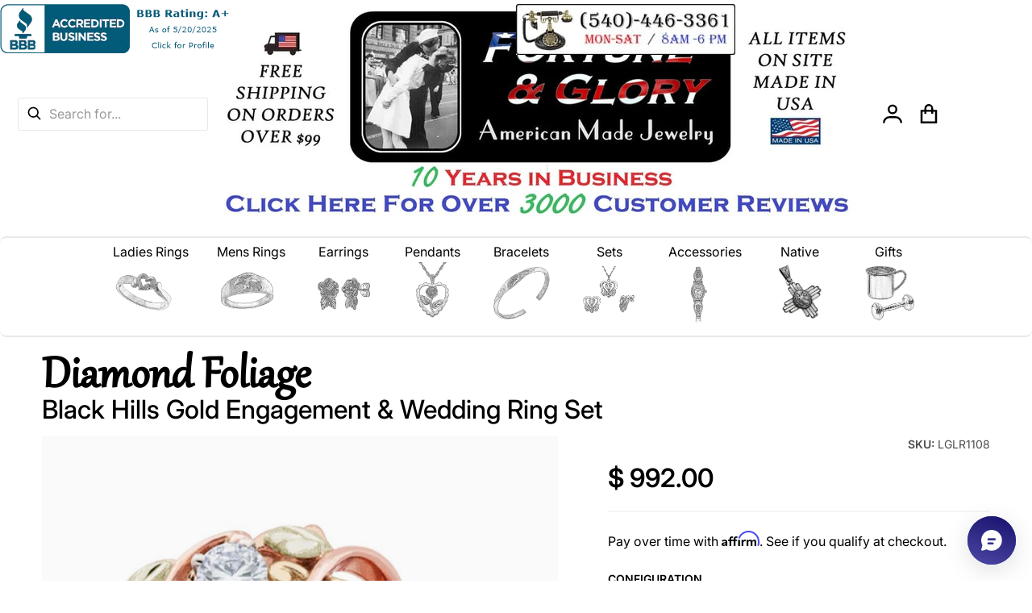

--- FILE ---
content_type: text/html; charset=utf-8
request_url: https://www.fortuneandgloryusa.com/collections/engagement/products/black-hills-rose-gold-foliage-engagement-wedding-ring-set
body_size: 62810
content:
<!doctype html>
<html
    class="no-js"
    lang="en"
    
>
    <head>

      <!-- Google tag (gtag.js) -->
      <script async crossorigin fetchpriority="high" src="/cdn/shopifycloud/importmap-polyfill/es-modules-shim.2.4.0.js"></script>
<script async src="https://www.googletagmanager.com/gtag/js?id=G-M9SK6ZYSBC"></script>
      <script>
        window.dataLayer = window.dataLayer || [];
        function gtag(){dataLayer.push(arguments);}
        gtag('js', new Date());
      
        gtag('config', 'G-M9SK6ZYSBC');
      </script>
        <!-- Google Tag Manager - added by asylthe @ JumpFly on 20180312 -->
        <script>(function(w,d,s,l,i){w[l]=w[l]||[];w[l].push({'gtm.start':
        new Date().getTime(),event:'gtm.js'});var f=d.getElementsByTagName(s)[0],
        j=d.createElement(s),dl=l!='dataLayer'?'&l='+l:'';j.async=true;j.src=
        'https://www.googletagmanager.com/gtm.js?id='+i+dl;f.parentNode.insertBefore(j,f);
        })(window,document,'script','dataLayer','GTM-KT7FKWW');</script>
            
       <script async src="https://product-customizer-cdn.shopstorm.com/assets/storefront/product-customizer-v2-87192a607035a2a9b7c2904ff5559af964e0d45d6c60e0af79b206603d6a6281.js?shop=fortune-and-glory.myshopify.com" type="text/javascript"></script>
        <script src="https://shopoe.net/app.js"></script>

      
        <meta charset="utf-8">
        <meta http-equiv="X-UA-Compatible" content="IE=edge">
        <meta name="viewport" content="width=device-width,initial-scale=1">
        <meta name="theme-color" content="">
        <link rel="canonical" href="https://www.fortuneandgloryusa.com/products/black-hills-rose-gold-foliage-engagement-wedding-ring-set">
        <link rel="preconnect" href="https://cdn.shopify.com" crossorigin>

        <link rel="icon" type="image/png" href="//www.fortuneandgloryusa.com/cdn/shop/files/cropped-favicon-32x32_217c31c0-1c81-4bf4-b96d-c06b44f74049.png?v=1613688396&width=32">

<link rel="preconnect" href="https://fonts.shopifycdn.com" crossorigin><link rel="preload" as="font" href="//www.fortuneandgloryusa.com/cdn/fonts/inter/inter_n4.b2a3f24c19b4de56e8871f609e73ca7f6d2e2bb9.woff2" type="font/woff2" crossorigin><link
                rel="preload"
                as="font"
                href="//www.fortuneandgloryusa.com/cdn/fonts/inter/inter_n7.02711e6b374660cfc7915d1afc1c204e633421e4.woff2"
                type="font/woff2"
                crossorigin
            ><link
                rel="preload"
                as="font"
                href="//www.fortuneandgloryusa.com/cdn/fonts/inter/inter_n7.02711e6b374660cfc7915d1afc1c204e633421e4.woff2"
                type="font/woff2"
                crossorigin
            ><title>Diamond Foliage - Black Hills Gold Engagement &amp; Wedding Ring Set</title>

        
            <meta name="description" content="g lwr932bd 2">
        

        

<meta property="og:site_name" content="Fortune And Glory - Made in USA Gifts">
<meta property="og:url" content="https://www.fortuneandgloryusa.com/products/black-hills-rose-gold-foliage-engagement-wedding-ring-set">
<meta property="og:title" content="Diamond Foliage - Black Hills Gold Engagement &amp; Wedding Ring Set">
<meta property="og:type" content="product">
<meta property="og:description" content="g lwr932bd 2"><meta property="og:image" content="http://www.fortuneandgloryusa.com/cdn/shop/files/g_lwr938ad_lg_1.jpg?v=1751471777">
    <meta property="og:image:secure_url" content="https://www.fortuneandgloryusa.com/cdn/shop/files/g_lwr938ad_lg_1.jpg?v=1751471777">
    <meta property="og:image:width" content="1145">
    <meta property="og:image:height" content="900"><meta property="og:price:amount" content="992.00">
    <meta property="og:price:currency" content="USD"><meta
        name="twitter:site"
        content="@FortuneGloryUSA/"
    ><meta name="twitter:card" content="summary_large_image">
<meta name="twitter:title" content="Diamond Foliage - Black Hills Gold Engagement &amp; Wedding Ring Set">
<meta name="twitter:description" content="g lwr932bd 2">

        <script type="importmap">
    {
      "imports": {
        "deferred": "//www.fortuneandgloryusa.com/cdn/shop/t/93/assets/deferred.js?v=178405361471407514641747127649",
        "deferred-media": "//www.fortuneandgloryusa.com/cdn/shop/t/93/assets/deferred-media.js?v=168002282051324262611747127649",
        "details-disclosure": "//www.fortuneandgloryusa.com/cdn/shop/t/93/assets/details-disclosure.js?v=162089552621473843251747127649",
        "details-modal": "//www.fortuneandgloryusa.com/cdn/shop/t/93/assets/details-modal.js?v=77782975635254521421747127649",
        "fetcher": "//www.fortuneandgloryusa.com/cdn/shop/t/93/assets/fetcher.js?v=56064727873680996471747127649",
        "helper": "//www.fortuneandgloryusa.com/cdn/shop/t/93/assets/helper.js?v=39846014914372846401747127649",
        "menu-drawer": "//www.fortuneandgloryusa.com/cdn/shop/t/93/assets/menu-drawer.js?v=40144855409718028111747127649",
        "modal-dialog": "//www.fortuneandgloryusa.com/cdn/shop/t/93/assets/modal-dialog.js?v=171034667274604625611747127649",
        "html-element-ext": "//www.fortuneandgloryusa.com/cdn/shop/t/93/assets/html-element-ext.js?v=48268051141077018161747127649",
        "tabs": "//www.fortuneandgloryusa.com/cdn/shop/t/93/assets/tabs.js?v=130883452630337932121747127649",
        "variant-selects": "//www.fortuneandgloryusa.com/cdn/shop/t/93/assets/variants.js?v=142129009476352922271747127649",
        "reveal-animation": "//www.fortuneandgloryusa.com/cdn/shop/t/93/assets/scroll-reveal.js?v=133389535382985298921747127649"
      }
    }
</script>

        <script src="//www.fortuneandgloryusa.com/cdn/shop/t/93/assets/global.js?v=126082770011243987711747127649" defer="defer"></script>
        <script>window.performance && window.performance.mark && window.performance.mark('shopify.content_for_header.start');</script><meta name="facebook-domain-verification" content="mbgdgzj02vvh95mm5dimf13sdlmhkx">
<meta name="facebook-domain-verification" content="3khlvi9p5vs336dlrn0rbu9ravoipi">
<meta id="shopify-digital-wallet" name="shopify-digital-wallet" content="/3312929/digital_wallets/dialog">
<meta name="shopify-checkout-api-token" content="4ed7105093258f3e0931ccb039fc2288">
<meta id="in-context-paypal-metadata" data-shop-id="3312929" data-venmo-supported="false" data-environment="production" data-locale="en_US" data-paypal-v4="true" data-currency="USD">
<link rel="alternate" type="application/json+oembed" href="https://www.fortuneandgloryusa.com/products/black-hills-rose-gold-foliage-engagement-wedding-ring-set.oembed">
<script async="async" src="/checkouts/internal/preloads.js?locale=en-US"></script>
<link rel="preconnect" href="https://shop.app" crossorigin="anonymous">
<script async="async" src="https://shop.app/checkouts/internal/preloads.js?locale=en-US&shop_id=3312929" crossorigin="anonymous"></script>
<script id="apple-pay-shop-capabilities" type="application/json">{"shopId":3312929,"countryCode":"US","currencyCode":"USD","merchantCapabilities":["supports3DS"],"merchantId":"gid:\/\/shopify\/Shop\/3312929","merchantName":"Fortune And Glory - Made in USA Gifts","requiredBillingContactFields":["postalAddress","email"],"requiredShippingContactFields":["postalAddress","email"],"shippingType":"shipping","supportedNetworks":["visa","masterCard","amex","discover","elo","jcb"],"total":{"type":"pending","label":"Fortune And Glory - Made in USA Gifts","amount":"1.00"},"shopifyPaymentsEnabled":true,"supportsSubscriptions":true}</script>
<script id="shopify-features" type="application/json">{"accessToken":"4ed7105093258f3e0931ccb039fc2288","betas":["rich-media-storefront-analytics"],"domain":"www.fortuneandgloryusa.com","predictiveSearch":true,"shopId":3312929,"locale":"en"}</script>
<script>var Shopify = Shopify || {};
Shopify.shop = "fortune-and-glory.myshopify.com";
Shopify.locale = "en";
Shopify.currency = {"active":"USD","rate":"1.0"};
Shopify.country = "US";
Shopify.theme = {"name":"[desktop 13-5-25] - Divine","id":129605861479,"schema_name":"Divine","schema_version":"1.4.0","theme_store_id":2931,"role":"main"};
Shopify.theme.handle = "null";
Shopify.theme.style = {"id":null,"handle":null};
Shopify.cdnHost = "www.fortuneandgloryusa.com/cdn";
Shopify.routes = Shopify.routes || {};
Shopify.routes.root = "/";</script>
<script type="module">!function(o){(o.Shopify=o.Shopify||{}).modules=!0}(window);</script>
<script>!function(o){function n(){var o=[];function n(){o.push(Array.prototype.slice.apply(arguments))}return n.q=o,n}var t=o.Shopify=o.Shopify||{};t.loadFeatures=n(),t.autoloadFeatures=n()}(window);</script>
<script>
  window.ShopifyPay = window.ShopifyPay || {};
  window.ShopifyPay.apiHost = "shop.app\/pay";
  window.ShopifyPay.redirectState = null;
</script>
<script id="shop-js-analytics" type="application/json">{"pageType":"product"}</script>
<script defer="defer" async type="module" src="//www.fortuneandgloryusa.com/cdn/shopifycloud/shop-js/modules/v2/client.init-shop-cart-sync_BApSsMSl.en.esm.js"></script>
<script defer="defer" async type="module" src="//www.fortuneandgloryusa.com/cdn/shopifycloud/shop-js/modules/v2/chunk.common_CBoos6YZ.esm.js"></script>
<script type="module">
  await import("//www.fortuneandgloryusa.com/cdn/shopifycloud/shop-js/modules/v2/client.init-shop-cart-sync_BApSsMSl.en.esm.js");
await import("//www.fortuneandgloryusa.com/cdn/shopifycloud/shop-js/modules/v2/chunk.common_CBoos6YZ.esm.js");

  window.Shopify.SignInWithShop?.initShopCartSync?.({"fedCMEnabled":true,"windoidEnabled":true});

</script>
<script defer="defer" async type="module" src="//www.fortuneandgloryusa.com/cdn/shopifycloud/shop-js/modules/v2/client.payment-terms_BHOWV7U_.en.esm.js"></script>
<script defer="defer" async type="module" src="//www.fortuneandgloryusa.com/cdn/shopifycloud/shop-js/modules/v2/chunk.common_CBoos6YZ.esm.js"></script>
<script defer="defer" async type="module" src="//www.fortuneandgloryusa.com/cdn/shopifycloud/shop-js/modules/v2/chunk.modal_Bu1hFZFC.esm.js"></script>
<script type="module">
  await import("//www.fortuneandgloryusa.com/cdn/shopifycloud/shop-js/modules/v2/client.payment-terms_BHOWV7U_.en.esm.js");
await import("//www.fortuneandgloryusa.com/cdn/shopifycloud/shop-js/modules/v2/chunk.common_CBoos6YZ.esm.js");
await import("//www.fortuneandgloryusa.com/cdn/shopifycloud/shop-js/modules/v2/chunk.modal_Bu1hFZFC.esm.js");

  
</script>
<script>
  window.Shopify = window.Shopify || {};
  if (!window.Shopify.featureAssets) window.Shopify.featureAssets = {};
  window.Shopify.featureAssets['shop-js'] = {"shop-cart-sync":["modules/v2/client.shop-cart-sync_DJczDl9f.en.esm.js","modules/v2/chunk.common_CBoos6YZ.esm.js"],"init-fed-cm":["modules/v2/client.init-fed-cm_BzwGC0Wi.en.esm.js","modules/v2/chunk.common_CBoos6YZ.esm.js"],"init-windoid":["modules/v2/client.init-windoid_BS26ThXS.en.esm.js","modules/v2/chunk.common_CBoos6YZ.esm.js"],"shop-cash-offers":["modules/v2/client.shop-cash-offers_DthCPNIO.en.esm.js","modules/v2/chunk.common_CBoos6YZ.esm.js","modules/v2/chunk.modal_Bu1hFZFC.esm.js"],"shop-button":["modules/v2/client.shop-button_D_JX508o.en.esm.js","modules/v2/chunk.common_CBoos6YZ.esm.js"],"init-shop-email-lookup-coordinator":["modules/v2/client.init-shop-email-lookup-coordinator_DFwWcvrS.en.esm.js","modules/v2/chunk.common_CBoos6YZ.esm.js"],"shop-toast-manager":["modules/v2/client.shop-toast-manager_tEhgP2F9.en.esm.js","modules/v2/chunk.common_CBoos6YZ.esm.js"],"shop-login-button":["modules/v2/client.shop-login-button_DwLgFT0K.en.esm.js","modules/v2/chunk.common_CBoos6YZ.esm.js","modules/v2/chunk.modal_Bu1hFZFC.esm.js"],"avatar":["modules/v2/client.avatar_BTnouDA3.en.esm.js"],"init-shop-cart-sync":["modules/v2/client.init-shop-cart-sync_BApSsMSl.en.esm.js","modules/v2/chunk.common_CBoos6YZ.esm.js"],"pay-button":["modules/v2/client.pay-button_BuNmcIr_.en.esm.js","modules/v2/chunk.common_CBoos6YZ.esm.js"],"init-shop-for-new-customer-accounts":["modules/v2/client.init-shop-for-new-customer-accounts_DrjXSI53.en.esm.js","modules/v2/client.shop-login-button_DwLgFT0K.en.esm.js","modules/v2/chunk.common_CBoos6YZ.esm.js","modules/v2/chunk.modal_Bu1hFZFC.esm.js"],"init-customer-accounts-sign-up":["modules/v2/client.init-customer-accounts-sign-up_TlVCiykN.en.esm.js","modules/v2/client.shop-login-button_DwLgFT0K.en.esm.js","modules/v2/chunk.common_CBoos6YZ.esm.js","modules/v2/chunk.modal_Bu1hFZFC.esm.js"],"shop-follow-button":["modules/v2/client.shop-follow-button_C5D3XtBb.en.esm.js","modules/v2/chunk.common_CBoos6YZ.esm.js","modules/v2/chunk.modal_Bu1hFZFC.esm.js"],"checkout-modal":["modules/v2/client.checkout-modal_8TC_1FUY.en.esm.js","modules/v2/chunk.common_CBoos6YZ.esm.js","modules/v2/chunk.modal_Bu1hFZFC.esm.js"],"init-customer-accounts":["modules/v2/client.init-customer-accounts_C0Oh2ljF.en.esm.js","modules/v2/client.shop-login-button_DwLgFT0K.en.esm.js","modules/v2/chunk.common_CBoos6YZ.esm.js","modules/v2/chunk.modal_Bu1hFZFC.esm.js"],"lead-capture":["modules/v2/client.lead-capture_Cq0gfm7I.en.esm.js","modules/v2/chunk.common_CBoos6YZ.esm.js","modules/v2/chunk.modal_Bu1hFZFC.esm.js"],"shop-login":["modules/v2/client.shop-login_BmtnoEUo.en.esm.js","modules/v2/chunk.common_CBoos6YZ.esm.js","modules/v2/chunk.modal_Bu1hFZFC.esm.js"],"payment-terms":["modules/v2/client.payment-terms_BHOWV7U_.en.esm.js","modules/v2/chunk.common_CBoos6YZ.esm.js","modules/v2/chunk.modal_Bu1hFZFC.esm.js"]};
</script>
<script>(function() {
  var isLoaded = false;
  function asyncLoad() {
    if (isLoaded) return;
    isLoaded = true;
    var urls = ["https:\/\/loox.io\/widget\/VJOgXkC6-\/loox.1475670999162.js?shop=fortune-and-glory.myshopify.com","https:\/\/cdn.shopify.com\/s\/files\/1\/0331\/2929\/t\/89\/assets\/affirmShopify.js?v=1742189624\u0026shop=fortune-and-glory.myshopify.com"];
    for (var i = 0; i < urls.length; i++) {
      var s = document.createElement('script');
      s.type = 'text/javascript';
      s.async = true;
      s.src = urls[i];
      var x = document.getElementsByTagName('script')[0];
      x.parentNode.insertBefore(s, x);
    }
  };
  if(window.attachEvent) {
    window.attachEvent('onload', asyncLoad);
  } else {
    window.addEventListener('load', asyncLoad, false);
  }
})();</script>
<script id="__st">var __st={"a":3312929,"offset":-18000,"reqid":"3d68efb0-f88b-4c90-9f53-57b32726122b-1768903798","pageurl":"www.fortuneandgloryusa.com\/collections\/engagement\/products\/black-hills-rose-gold-foliage-engagement-wedding-ring-set","u":"c99fcadd3652","p":"product","rtyp":"product","rid":4470367748199};</script>
<script>window.ShopifyPaypalV4VisibilityTracking = true;</script>
<script id="captcha-bootstrap">!function(){'use strict';const t='contact',e='account',n='new_comment',o=[[t,t],['blogs',n],['comments',n],[t,'customer']],c=[[e,'customer_login'],[e,'guest_login'],[e,'recover_customer_password'],[e,'create_customer']],r=t=>t.map((([t,e])=>`form[action*='/${t}']:not([data-nocaptcha='true']) input[name='form_type'][value='${e}']`)).join(','),a=t=>()=>t?[...document.querySelectorAll(t)].map((t=>t.form)):[];function s(){const t=[...o],e=r(t);return a(e)}const i='password',u='form_key',d=['recaptcha-v3-token','g-recaptcha-response','h-captcha-response',i],f=()=>{try{return window.sessionStorage}catch{return}},m='__shopify_v',_=t=>t.elements[u];function p(t,e,n=!1){try{const o=window.sessionStorage,c=JSON.parse(o.getItem(e)),{data:r}=function(t){const{data:e,action:n}=t;return t[m]||n?{data:e,action:n}:{data:t,action:n}}(c);for(const[e,n]of Object.entries(r))t.elements[e]&&(t.elements[e].value=n);n&&o.removeItem(e)}catch(o){console.error('form repopulation failed',{error:o})}}const l='form_type',E='cptcha';function T(t){t.dataset[E]=!0}const w=window,h=w.document,L='Shopify',v='ce_forms',y='captcha';let A=!1;((t,e)=>{const n=(g='f06e6c50-85a8-45c8-87d0-21a2b65856fe',I='https://cdn.shopify.com/shopifycloud/storefront-forms-hcaptcha/ce_storefront_forms_captcha_hcaptcha.v1.5.2.iife.js',D={infoText:'Protected by hCaptcha',privacyText:'Privacy',termsText:'Terms'},(t,e,n)=>{const o=w[L][v],c=o.bindForm;if(c)return c(t,g,e,D).then(n);var r;o.q.push([[t,g,e,D],n]),r=I,A||(h.body.append(Object.assign(h.createElement('script'),{id:'captcha-provider',async:!0,src:r})),A=!0)});var g,I,D;w[L]=w[L]||{},w[L][v]=w[L][v]||{},w[L][v].q=[],w[L][y]=w[L][y]||{},w[L][y].protect=function(t,e){n(t,void 0,e),T(t)},Object.freeze(w[L][y]),function(t,e,n,w,h,L){const[v,y,A,g]=function(t,e,n){const i=e?o:[],u=t?c:[],d=[...i,...u],f=r(d),m=r(i),_=r(d.filter((([t,e])=>n.includes(e))));return[a(f),a(m),a(_),s()]}(w,h,L),I=t=>{const e=t.target;return e instanceof HTMLFormElement?e:e&&e.form},D=t=>v().includes(t);t.addEventListener('submit',(t=>{const e=I(t);if(!e)return;const n=D(e)&&!e.dataset.hcaptchaBound&&!e.dataset.recaptchaBound,o=_(e),c=g().includes(e)&&(!o||!o.value);(n||c)&&t.preventDefault(),c&&!n&&(function(t){try{if(!f())return;!function(t){const e=f();if(!e)return;const n=_(t);if(!n)return;const o=n.value;o&&e.removeItem(o)}(t);const e=Array.from(Array(32),(()=>Math.random().toString(36)[2])).join('');!function(t,e){_(t)||t.append(Object.assign(document.createElement('input'),{type:'hidden',name:u})),t.elements[u].value=e}(t,e),function(t,e){const n=f();if(!n)return;const o=[...t.querySelectorAll(`input[type='${i}']`)].map((({name:t})=>t)),c=[...d,...o],r={};for(const[a,s]of new FormData(t).entries())c.includes(a)||(r[a]=s);n.setItem(e,JSON.stringify({[m]:1,action:t.action,data:r}))}(t,e)}catch(e){console.error('failed to persist form',e)}}(e),e.submit())}));const S=(t,e)=>{t&&!t.dataset[E]&&(n(t,e.some((e=>e===t))),T(t))};for(const o of['focusin','change'])t.addEventListener(o,(t=>{const e=I(t);D(e)&&S(e,y())}));const B=e.get('form_key'),M=e.get(l),P=B&&M;t.addEventListener('DOMContentLoaded',(()=>{const t=y();if(P)for(const e of t)e.elements[l].value===M&&p(e,B);[...new Set([...A(),...v().filter((t=>'true'===t.dataset.shopifyCaptcha))])].forEach((e=>S(e,t)))}))}(h,new URLSearchParams(w.location.search),n,t,e,['guest_login'])})(!0,!0)}();</script>
<script integrity="sha256-4kQ18oKyAcykRKYeNunJcIwy7WH5gtpwJnB7kiuLZ1E=" data-source-attribution="shopify.loadfeatures" defer="defer" src="//www.fortuneandgloryusa.com/cdn/shopifycloud/storefront/assets/storefront/load_feature-a0a9edcb.js" crossorigin="anonymous"></script>
<script crossorigin="anonymous" defer="defer" src="//www.fortuneandgloryusa.com/cdn/shopifycloud/storefront/assets/shopify_pay/storefront-65b4c6d7.js?v=20250812"></script>
<script data-source-attribution="shopify.dynamic_checkout.dynamic.init">var Shopify=Shopify||{};Shopify.PaymentButton=Shopify.PaymentButton||{isStorefrontPortableWallets:!0,init:function(){window.Shopify.PaymentButton.init=function(){};var t=document.createElement("script");t.src="https://www.fortuneandgloryusa.com/cdn/shopifycloud/portable-wallets/latest/portable-wallets.en.js",t.type="module",document.head.appendChild(t)}};
</script>
<script data-source-attribution="shopify.dynamic_checkout.buyer_consent">
  function portableWalletsHideBuyerConsent(e){var t=document.getElementById("shopify-buyer-consent"),n=document.getElementById("shopify-subscription-policy-button");t&&n&&(t.classList.add("hidden"),t.setAttribute("aria-hidden","true"),n.removeEventListener("click",e))}function portableWalletsShowBuyerConsent(e){var t=document.getElementById("shopify-buyer-consent"),n=document.getElementById("shopify-subscription-policy-button");t&&n&&(t.classList.remove("hidden"),t.removeAttribute("aria-hidden"),n.addEventListener("click",e))}window.Shopify?.PaymentButton&&(window.Shopify.PaymentButton.hideBuyerConsent=portableWalletsHideBuyerConsent,window.Shopify.PaymentButton.showBuyerConsent=portableWalletsShowBuyerConsent);
</script>
<script>
  function portableWalletsCleanup(e){e&&e.src&&console.error("Failed to load portable wallets script "+e.src);var t=document.querySelectorAll("shopify-accelerated-checkout .shopify-payment-button__skeleton, shopify-accelerated-checkout-cart .wallet-cart-button__skeleton"),e=document.getElementById("shopify-buyer-consent");for(let e=0;e<t.length;e++)t[e].remove();e&&e.remove()}function portableWalletsNotLoadedAsModule(e){e instanceof ErrorEvent&&"string"==typeof e.message&&e.message.includes("import.meta")&&"string"==typeof e.filename&&e.filename.includes("portable-wallets")&&(window.removeEventListener("error",portableWalletsNotLoadedAsModule),window.Shopify.PaymentButton.failedToLoad=e,"loading"===document.readyState?document.addEventListener("DOMContentLoaded",window.Shopify.PaymentButton.init):window.Shopify.PaymentButton.init())}window.addEventListener("error",portableWalletsNotLoadedAsModule);
</script>

<script type="module" src="https://www.fortuneandgloryusa.com/cdn/shopifycloud/portable-wallets/latest/portable-wallets.en.js" onError="portableWalletsCleanup(this)" crossorigin="anonymous"></script>
<script nomodule>
  document.addEventListener("DOMContentLoaded", portableWalletsCleanup);
</script>

<link id="shopify-accelerated-checkout-styles" rel="stylesheet" media="screen" href="https://www.fortuneandgloryusa.com/cdn/shopifycloud/portable-wallets/latest/accelerated-checkout-backwards-compat.css" crossorigin="anonymous">
<style id="shopify-accelerated-checkout-cart">
        #shopify-buyer-consent {
  margin-top: 1em;
  display: inline-block;
  width: 100%;
}

#shopify-buyer-consent.hidden {
  display: none;
}

#shopify-subscription-policy-button {
  background: none;
  border: none;
  padding: 0;
  text-decoration: underline;
  font-size: inherit;
  cursor: pointer;
}

#shopify-subscription-policy-button::before {
  box-shadow: none;
}

      </style>

<script>window.performance && window.performance.mark && window.performance.mark('shopify.content_for_header.end');</script>

        

<style>
    @font-face {
  font-family: Inter;
  font-weight: 400;
  font-style: normal;
  font-display: swap;
  src: url("//www.fortuneandgloryusa.com/cdn/fonts/inter/inter_n4.b2a3f24c19b4de56e8871f609e73ca7f6d2e2bb9.woff2") format("woff2"),
       url("//www.fortuneandgloryusa.com/cdn/fonts/inter/inter_n4.af8052d517e0c9ffac7b814872cecc27ae1fa132.woff") format("woff");
}

    @font-face {
  font-family: Inter;
  font-weight: 700;
  font-style: normal;
  font-display: swap;
  src: url("//www.fortuneandgloryusa.com/cdn/fonts/inter/inter_n7.02711e6b374660cfc7915d1afc1c204e633421e4.woff2") format("woff2"),
       url("//www.fortuneandgloryusa.com/cdn/fonts/inter/inter_n7.6dab87426f6b8813070abd79972ceaf2f8d3b012.woff") format("woff");
}

    @font-face {
  font-family: Inter;
  font-weight: 600;
  font-style: normal;
  font-display: swap;
  src: url("//www.fortuneandgloryusa.com/cdn/fonts/inter/inter_n6.771af0474a71b3797eb38f3487d6fb79d43b6877.woff2") format("woff2"),
       url("//www.fortuneandgloryusa.com/cdn/fonts/inter/inter_n6.88c903d8f9e157d48b73b7777d0642925bcecde7.woff") format("woff");
}

    @font-face {
  font-family: Inter;
  font-weight: 500;
  font-style: normal;
  font-display: swap;
  src: url("//www.fortuneandgloryusa.com/cdn/fonts/inter/inter_n5.d7101d5e168594dd06f56f290dd759fba5431d97.woff2") format("woff2"),
       url("//www.fortuneandgloryusa.com/cdn/fonts/inter/inter_n5.5332a76bbd27da00474c136abb1ca3cbbf259068.woff") format("woff");
}

    @font-face {
  font-family: Inter;
  font-weight: 400;
  font-style: italic;
  font-display: swap;
  src: url("//www.fortuneandgloryusa.com/cdn/fonts/inter/inter_i4.feae1981dda792ab80d117249d9c7e0f1017e5b3.woff2") format("woff2"),
       url("//www.fortuneandgloryusa.com/cdn/fonts/inter/inter_i4.62773b7113d5e5f02c71486623cf828884c85c6e.woff") format("woff");
}

    @font-face {
  font-family: Inter;
  font-weight: 700;
  font-style: italic;
  font-display: swap;
  src: url("//www.fortuneandgloryusa.com/cdn/fonts/inter/inter_i7.b377bcd4cc0f160622a22d638ae7e2cd9b86ea4c.woff2") format("woff2"),
       url("//www.fortuneandgloryusa.com/cdn/fonts/inter/inter_i7.7c69a6a34e3bb44fcf6f975857e13b9a9b25beb4.woff") format("woff");
}

    @font-face {
  font-family: Inter;
  font-weight: 700;
  font-style: normal;
  font-display: swap;
  src: url("//www.fortuneandgloryusa.com/cdn/fonts/inter/inter_n7.02711e6b374660cfc7915d1afc1c204e633421e4.woff2") format("woff2"),
       url("//www.fortuneandgloryusa.com/cdn/fonts/inter/inter_n7.6dab87426f6b8813070abd79972ceaf2f8d3b012.woff") format("woff");
}

    :root {
      --font-body-family: Inter, sans-serif;
      --font-body-style: normal;
      --font-body-weight: 400;

      --font-body-family-secondary: Inter, sans-serif;

      --font-heading-family: Inter, sans-serif;
      --font-heading-style: normal;
      --font-heading-weight: 700;
      --font-heading-size: 35;
      --font-heading-size-mobile: 35;

      --color-base-text: #000000;
      --color-base-text-rgb: 0, 0, 0;
      --color-base-background-1: #FFFFFF;
      --color-base-background-1-rgb: 255, 255, 255;
      --color-base-background-2: #F6F5F4;
      --color-base-background-2-rgb: 246, 245, 244;
      --color-base-link: #000000;
      --color-base-link-rgb: 0, 0, 0;
      --color-base-accent-1: #000000;
      --color-base-accent-1-rgb: 0, 0, 0;
      --color-base-accent-1-inverse: #ffffff;
      --color-base-accent-1-inverse-rgb: 255, 255, 255;

      --color-price-final: #000000;

      --header-top--background-color: ;
      --header--text-color: #000000;
      --header-overlap--text-color: #ffffff;
      --header--text-color-rgb: 0, 0, 0;
      --header--background-color: #ffffff;
    }

    html {
      box-sizing: border-box;
      height: 100%;
    }

    .shopify-section .dynamic-page-width {
      max-width: 1200px;
      margin: 0 auto;
      padding-left: .75rem;
      padding-right: .75rem;
    }

    .shopify-section .full--width {
      max-width: 100%;
    }
</style>

        <style>
    
:root {
      --color-tag-foreground: #000000;
      --color-tag-background: #ffffff;
      --product-card--border-radius: 8px;
    }

    .heading {
      display: flex;
      flex-direction: column;
    }

    .heading a {
      text-decoration: underline;
    }

    .heading:has(.subtitle) .title {
          margin-bottom: 0.5rem;
      }

    @media screen and (min-width: 768px) {
      .heading:has(.subtitle) .title {
          margin-bottom: 0;
      }
    }

    .heading:has(.subtitle) .subtitle {
      margin-top: -.5rem;
    }


    .slider--mobile {
      /* Fix to prevent horizontal scroll on page load. */
      /* Almost every page has some kind of slider. */
      display: flex;
      overflow-x: hidden;
    }

    .badge {
      border-radius: 1rem;
    }

    .badge-onsale {
      background: linear-gradient(180deg, rgba(224, 252, 232, 1), rgba(173, 160, 254, 1) 100%);
      color: #000000;
    }

    .badge-soldout {
      background: #e5eaee;
      color: #002d57;
    }

    .grid-item {
      flex-shrink: 0;
    }
    
    .grid-item .item-image {
      position: relative;
      width: 100%;
    }

    .grid-item .item-vendor {
      color: var(--color-foreground-40);
      word-break: break-all;
    }

    .grid-item .item-title {
      display: -webkit-box;
      font-weight: 500;
      line-height: 140%;
      overflow: hidden;
      -webkit-box-orient: vertical;
      -webkit-line-clamp: 3;
      word-break: break-word;
    }

    .item-actions-wrapper > button {
      padding: .25rem .5rem;
      max-width: 100%;
    }

    .item-actions-wrapper > button span {
      overflow: hidden;
      text-overflow: ellipsis;
      white-space: nowrap;
    }

    [data-mode="grid"] .item-details-wrapper {
      font-size: calc(1rem - 1px);
      line-height: 1.25rem;
    }

    [data-mode="grid"] .grid-item .item-vendor {
      margin: .5rem 0 -.5rem;
    }

    [data-mode="grid"] .grid-item .item-title {
      font-weight: 600;
      margin: .75rem 0;
    }

    [data-mode="grid"] .grid-item .item-price {
      align-items: center;
      display: flex;
      flex-wrap: wrap;
    }

    [data-mode="grid"] .item-price .label.visually-hidden + .price--final {
      font-size: var(--mode-grid__item__price-final__font-size, 1.25rem);
      font-weight: 600;
    }

    [data-mode="grid"] .item-actions-wrapper {
      --grid-item--actions-wrapper__top: 15%;
      --grid-item--actions-wrapper__right: 5%;
      position: absolute;
      display: flex;
      flex-direction: column;
      padding: .25rem;
      top: var(--grid-item--actions-wrapper__top);
      right: var(--grid-item--actions-wrapper__right);
      gap: .5rem;
      z-index: 10;
    }

    [data-mode="grid"] .item-actions-wrapper .button,
    [data-mode="grid"] .item-actions-wrapper quick-view {
      border-radius: 999px;
      height: 2rem;
      width: 2rem;
    }

    [data-mode="grid"] .item-actions-wrapper .button svg {
      height: 1rem;
      width: 1rem;
    }

    [data-mode="grid"] .item-actions-wrapper > [name=add],
    [data-mode="grid"] .item-actions-wrapper > [name=view],
    [data-mode="grid"] .item-actions-wrapper [name=quick-view] {
      --color-button-background: var(--color-base-accent-1-inverse);
      --color-button-text: var(--color-base-accent-1);
      --color-button-border: var(--color-foreground-10);
    }

    [data-mode="grid"] .item-price--with-label .label,
    [data-mode="grid"] .item-actions-wrapper > button .text {
      height: 0;
      opacity: 0;
      overflow: clip;
      position: absolute;
      width: 0;
    }

    [data-mode="grid"] squama-item:not([data-status="ready"]) .item-date ~ .item-author {
      display: none;
    }

    [data-mode="list"] .item-actions-wrapper .icon-cart {
      display: none;
    }

    [data-mode="list"] squama-item quick-view button {
      width: 100%;
      margin-top: 1rem;
    }

    [data-mode="grid"] .item-details-wrapper:has(.jdgm-widget:not(:empty)) .item-price {
      margin-top: .5rem;
    }

    @media (hover: hover) {
      squama-item {
        overflow: hidden;
      }
    }

    /* slider buttons */
    .slider-buttons .slider__button {
      min-width: auto;
      background: transparent;
    }

    .slider-buttons .slider__button > svg {
      width: 4.5rem;
      height: 1.25rem;
    }
    /* end slider buttons */
</style>

<style media="all and (min-width: 768px)">
    [data-mode="list"] .grid-item .item-title {
      -webkit-line-clamp: initial;
    }
</style>

<style media="all and (min-width: 990px)">
    .magazine .slider-buttons,
    .classic .slider-buttons {
      display: none;
    }

    [data-mode="grid"][data-columns="2"],
    [data-mode="grid"][data-columns="3"],
    [data-mode="grid"][data-columns="4"]{
      --mode-grid__item__price-final__font-size: 1rem;
    }

    [data-mode="grid"] .grid-item .item-title {
      -webkit-line-clamp: 2;
    }

    [data-mode="grid"] .grid-item .item-price {
      min-height: auto;
      width: 100%;
    }

    [data-mode="grid"] .item-price--with-label .label {
      height: auto;
      opacity: 1;
      position: static;
      width: auto;
    }

    [data-mode="grid"] .item-actions-wrapper {
      --grid-item--actions-wrapper__top: 12%;
    }

    [data-mode="grid"] .item-actions-wrapper > button .text {
      font-size: calc(1rem - 2px);
    }

    @media (hover: hover) {
      [data-mode="grid"] .item-actions-wrapper {
        overflow: hidden;
      }

      [data-mode="grid"] .item-actions-wrapper > * {
        transform: translateX(calc(100% + .5rem));
        opacity: 0;
      }
    }
</style>
<!-- On-scroll reveal animation -->


        <link href="//www.fortuneandgloryusa.com/cdn/shop/t/93/assets/styles.css?v=133483278509056729401747127649" rel="stylesheet" type="text/css" media="all" />
        <link href="//www.fortuneandgloryusa.com/cdn/shop/t/93/assets/devM-styles.css?v=5325214636128582701767025061" rel="stylesheet" type="text/css" media="all" />

        <script>
            document.documentElement.className = document.documentElement.className.replace('no-js', 'js');

            function debounce(fn, wait) {
              let t;
              return (...args) => {
                clearTimeout(t);
                t = setTimeout(() => fn.apply(this, args), wait);
              };
            };
        </script><script type="text/javascript">
    if (HTMLScriptElement.supports && HTMLScriptElement.supports('speculationrules')) {
      const specScript = document.createElement('script');
      specScript.type = 'speculationrules';
      specRules = {
        "prerender": [{
          "where": {
            "or": [
              { "href_matches": "/*" },
              { "href_matches": "/collections" },
              { "href_matches": "/products" },
              { "href_matches": "/blogs" },
              { "href_matches": "/pages" },
              { "href_matches": "/search" },
              { "not": { "href_matches": "/logout" }}
            ]
          }
        }]
      };
      specScript.textContent = JSON.stringify(specRules);

      const scriptTag = document.getElementsByTagName('script')[0];
      scriptTag.parentElement.insertBefore(specScript, scriptTag);
    }
</script>
<!-- BEGIN app block: shopify://apps/feedapis-for-bing-shopping-ms/blocks/core_settings_block/85d1f706-4ddf-4f82-ae49-9ed18005b0be --><!-- BEGIN: Tracking Tags and Scripts by FeedAPIs For Bing Shopping /MS -->



<!-- END: Tracking Tags and Scripts by FeedAPIs For Bing Shopping /MS -->
<!-- END app block --><!-- BEGIN app block: shopify://apps/zepto-product-personalizer/blocks/product_personalizer_main/7411210d-7b32-4c09-9455-e129e3be4729 --><!-- BEGIN app snippet: product-personalizer -->



  
 
 

<!-- END app snippet -->
<!-- BEGIN app snippet: zepto_common --><script>
var pplr_cart = {"note":null,"attributes":{},"original_total_price":0,"total_price":0,"total_discount":0,"total_weight":0.0,"item_count":0,"items":[],"requires_shipping":false,"currency":"USD","items_subtotal_price":0,"cart_level_discount_applications":[],"checkout_charge_amount":0};
var pplr_shop_currency = "USD";
var pplr_enabled_currencies_size = 18;
var pplr_money_formate = "$ {{amount}}";
var pplr_manual_theme_selector=null;
</script>
<script defer src="//cdn-zeptoapps.com/product-personalizer/pplr_common.js?v=20" ></script><!-- END app snippet -->

<!-- END app block --><script src="https://cdn.shopify.com/extensions/c1eb4680-ad4e-49c3-898d-493ebb06e626/affirm-pay-over-time-messaging-9/assets/affirm-cart-drawer-embed-handler.js" type="text/javascript" defer="defer"></script>
<script src="https://cdn.shopify.com/extensions/019bda87-3912-7ad5-a367-bb5623c9c19d/moosedesk-helpdesk-919/assets/moosedesk.js" type="text/javascript" defer="defer"></script>
<link href="https://monorail-edge.shopifysvc.com" rel="dns-prefetch">
<script>(function(){if ("sendBeacon" in navigator && "performance" in window) {try {var session_token_from_headers = performance.getEntriesByType('navigation')[0].serverTiming.find(x => x.name == '_s').description;} catch {var session_token_from_headers = undefined;}var session_cookie_matches = document.cookie.match(/_shopify_s=([^;]*)/);var session_token_from_cookie = session_cookie_matches && session_cookie_matches.length === 2 ? session_cookie_matches[1] : "";var session_token = session_token_from_headers || session_token_from_cookie || "";function handle_abandonment_event(e) {var entries = performance.getEntries().filter(function(entry) {return /monorail-edge.shopifysvc.com/.test(entry.name);});if (!window.abandonment_tracked && entries.length === 0) {window.abandonment_tracked = true;var currentMs = Date.now();var navigation_start = performance.timing.navigationStart;var payload = {shop_id: 3312929,url: window.location.href,navigation_start,duration: currentMs - navigation_start,session_token,page_type: "product"};window.navigator.sendBeacon("https://monorail-edge.shopifysvc.com/v1/produce", JSON.stringify({schema_id: "online_store_buyer_site_abandonment/1.1",payload: payload,metadata: {event_created_at_ms: currentMs,event_sent_at_ms: currentMs}}));}}window.addEventListener('pagehide', handle_abandonment_event);}}());</script>
<script id="web-pixels-manager-setup">(function e(e,d,r,n,o){if(void 0===o&&(o={}),!Boolean(null===(a=null===(i=window.Shopify)||void 0===i?void 0:i.analytics)||void 0===a?void 0:a.replayQueue)){var i,a;window.Shopify=window.Shopify||{};var t=window.Shopify;t.analytics=t.analytics||{};var s=t.analytics;s.replayQueue=[],s.publish=function(e,d,r){return s.replayQueue.push([e,d,r]),!0};try{self.performance.mark("wpm:start")}catch(e){}var l=function(){var e={modern:/Edge?\/(1{2}[4-9]|1[2-9]\d|[2-9]\d{2}|\d{4,})\.\d+(\.\d+|)|Firefox\/(1{2}[4-9]|1[2-9]\d|[2-9]\d{2}|\d{4,})\.\d+(\.\d+|)|Chrom(ium|e)\/(9{2}|\d{3,})\.\d+(\.\d+|)|(Maci|X1{2}).+ Version\/(15\.\d+|(1[6-9]|[2-9]\d|\d{3,})\.\d+)([,.]\d+|)( \(\w+\)|)( Mobile\/\w+|) Safari\/|Chrome.+OPR\/(9{2}|\d{3,})\.\d+\.\d+|(CPU[ +]OS|iPhone[ +]OS|CPU[ +]iPhone|CPU IPhone OS|CPU iPad OS)[ +]+(15[._]\d+|(1[6-9]|[2-9]\d|\d{3,})[._]\d+)([._]\d+|)|Android:?[ /-](13[3-9]|1[4-9]\d|[2-9]\d{2}|\d{4,})(\.\d+|)(\.\d+|)|Android.+Firefox\/(13[5-9]|1[4-9]\d|[2-9]\d{2}|\d{4,})\.\d+(\.\d+|)|Android.+Chrom(ium|e)\/(13[3-9]|1[4-9]\d|[2-9]\d{2}|\d{4,})\.\d+(\.\d+|)|SamsungBrowser\/([2-9]\d|\d{3,})\.\d+/,legacy:/Edge?\/(1[6-9]|[2-9]\d|\d{3,})\.\d+(\.\d+|)|Firefox\/(5[4-9]|[6-9]\d|\d{3,})\.\d+(\.\d+|)|Chrom(ium|e)\/(5[1-9]|[6-9]\d|\d{3,})\.\d+(\.\d+|)([\d.]+$|.*Safari\/(?![\d.]+ Edge\/[\d.]+$))|(Maci|X1{2}).+ Version\/(10\.\d+|(1[1-9]|[2-9]\d|\d{3,})\.\d+)([,.]\d+|)( \(\w+\)|)( Mobile\/\w+|) Safari\/|Chrome.+OPR\/(3[89]|[4-9]\d|\d{3,})\.\d+\.\d+|(CPU[ +]OS|iPhone[ +]OS|CPU[ +]iPhone|CPU IPhone OS|CPU iPad OS)[ +]+(10[._]\d+|(1[1-9]|[2-9]\d|\d{3,})[._]\d+)([._]\d+|)|Android:?[ /-](13[3-9]|1[4-9]\d|[2-9]\d{2}|\d{4,})(\.\d+|)(\.\d+|)|Mobile Safari.+OPR\/([89]\d|\d{3,})\.\d+\.\d+|Android.+Firefox\/(13[5-9]|1[4-9]\d|[2-9]\d{2}|\d{4,})\.\d+(\.\d+|)|Android.+Chrom(ium|e)\/(13[3-9]|1[4-9]\d|[2-9]\d{2}|\d{4,})\.\d+(\.\d+|)|Android.+(UC? ?Browser|UCWEB|U3)[ /]?(15\.([5-9]|\d{2,})|(1[6-9]|[2-9]\d|\d{3,})\.\d+)\.\d+|SamsungBrowser\/(5\.\d+|([6-9]|\d{2,})\.\d+)|Android.+MQ{2}Browser\/(14(\.(9|\d{2,})|)|(1[5-9]|[2-9]\d|\d{3,})(\.\d+|))(\.\d+|)|K[Aa][Ii]OS\/(3\.\d+|([4-9]|\d{2,})\.\d+)(\.\d+|)/},d=e.modern,r=e.legacy,n=navigator.userAgent;return n.match(d)?"modern":n.match(r)?"legacy":"unknown"}(),u="modern"===l?"modern":"legacy",c=(null!=n?n:{modern:"",legacy:""})[u],f=function(e){return[e.baseUrl,"/wpm","/b",e.hashVersion,"modern"===e.buildTarget?"m":"l",".js"].join("")}({baseUrl:d,hashVersion:r,buildTarget:u}),m=function(e){var d=e.version,r=e.bundleTarget,n=e.surface,o=e.pageUrl,i=e.monorailEndpoint;return{emit:function(e){var a=e.status,t=e.errorMsg,s=(new Date).getTime(),l=JSON.stringify({metadata:{event_sent_at_ms:s},events:[{schema_id:"web_pixels_manager_load/3.1",payload:{version:d,bundle_target:r,page_url:o,status:a,surface:n,error_msg:t},metadata:{event_created_at_ms:s}}]});if(!i)return console&&console.warn&&console.warn("[Web Pixels Manager] No Monorail endpoint provided, skipping logging."),!1;try{return self.navigator.sendBeacon.bind(self.navigator)(i,l)}catch(e){}var u=new XMLHttpRequest;try{return u.open("POST",i,!0),u.setRequestHeader("Content-Type","text/plain"),u.send(l),!0}catch(e){return console&&console.warn&&console.warn("[Web Pixels Manager] Got an unhandled error while logging to Monorail."),!1}}}}({version:r,bundleTarget:l,surface:e.surface,pageUrl:self.location.href,monorailEndpoint:e.monorailEndpoint});try{o.browserTarget=l,function(e){var d=e.src,r=e.async,n=void 0===r||r,o=e.onload,i=e.onerror,a=e.sri,t=e.scriptDataAttributes,s=void 0===t?{}:t,l=document.createElement("script"),u=document.querySelector("head"),c=document.querySelector("body");if(l.async=n,l.src=d,a&&(l.integrity=a,l.crossOrigin="anonymous"),s)for(var f in s)if(Object.prototype.hasOwnProperty.call(s,f))try{l.dataset[f]=s[f]}catch(e){}if(o&&l.addEventListener("load",o),i&&l.addEventListener("error",i),u)u.appendChild(l);else{if(!c)throw new Error("Did not find a head or body element to append the script");c.appendChild(l)}}({src:f,async:!0,onload:function(){if(!function(){var e,d;return Boolean(null===(d=null===(e=window.Shopify)||void 0===e?void 0:e.analytics)||void 0===d?void 0:d.initialized)}()){var d=window.webPixelsManager.init(e)||void 0;if(d){var r=window.Shopify.analytics;r.replayQueue.forEach((function(e){var r=e[0],n=e[1],o=e[2];d.publishCustomEvent(r,n,o)})),r.replayQueue=[],r.publish=d.publishCustomEvent,r.visitor=d.visitor,r.initialized=!0}}},onerror:function(){return m.emit({status:"failed",errorMsg:"".concat(f," has failed to load")})},sri:function(e){var d=/^sha384-[A-Za-z0-9+/=]+$/;return"string"==typeof e&&d.test(e)}(c)?c:"",scriptDataAttributes:o}),m.emit({status:"loading"})}catch(e){m.emit({status:"failed",errorMsg:(null==e?void 0:e.message)||"Unknown error"})}}})({shopId: 3312929,storefrontBaseUrl: "https://www.fortuneandgloryusa.com",extensionsBaseUrl: "https://extensions.shopifycdn.com/cdn/shopifycloud/web-pixels-manager",monorailEndpoint: "https://monorail-edge.shopifysvc.com/unstable/produce_batch",surface: "storefront-renderer",enabledBetaFlags: ["2dca8a86"],webPixelsConfigList: [{"id":"314179687","configuration":"{\"url\":\"https:\/\/events.realtimestack.com\",\"shop\":\"fortune-and-glory.myshopify.com\"}","eventPayloadVersion":"v1","runtimeContext":"STRICT","scriptVersion":"7aef80adf178fd3515c5d827e2589d34","type":"APP","apiClientId":4759791,"privacyPurposes":["ANALYTICS","MARKETING","SALE_OF_DATA"],"dataSharingAdjustments":{"protectedCustomerApprovalScopes":["read_customer_personal_data"]}},{"id":"103153767","configuration":"{\"ti\":\"211047717\",\"endpoint\":\"https:\/\/bat.bing.com\/action\/0\"}","eventPayloadVersion":"v1","runtimeContext":"STRICT","scriptVersion":"5ee93563fe31b11d2d65e2f09a5229dc","type":"APP","apiClientId":2997493,"privacyPurposes":["ANALYTICS","MARKETING","SALE_OF_DATA"],"dataSharingAdjustments":{"protectedCustomerApprovalScopes":["read_customer_personal_data"]}},{"id":"74645607","configuration":"{\"pixel_id\":\"626949898538946\",\"pixel_type\":\"facebook_pixel\",\"metaapp_system_user_token\":\"-\"}","eventPayloadVersion":"v1","runtimeContext":"OPEN","scriptVersion":"ca16bc87fe92b6042fbaa3acc2fbdaa6","type":"APP","apiClientId":2329312,"privacyPurposes":["ANALYTICS","MARKETING","SALE_OF_DATA"],"dataSharingAdjustments":{"protectedCustomerApprovalScopes":["read_customer_address","read_customer_email","read_customer_name","read_customer_personal_data","read_customer_phone"]}},{"id":"52658279","configuration":"{\"tagID\":\"2612503761962\"}","eventPayloadVersion":"v1","runtimeContext":"STRICT","scriptVersion":"18031546ee651571ed29edbe71a3550b","type":"APP","apiClientId":3009811,"privacyPurposes":["ANALYTICS","MARKETING","SALE_OF_DATA"],"dataSharingAdjustments":{"protectedCustomerApprovalScopes":["read_customer_address","read_customer_email","read_customer_name","read_customer_personal_data","read_customer_phone"]}},{"id":"shopify-app-pixel","configuration":"{}","eventPayloadVersion":"v1","runtimeContext":"STRICT","scriptVersion":"0450","apiClientId":"shopify-pixel","type":"APP","privacyPurposes":["ANALYTICS","MARKETING"]},{"id":"shopify-custom-pixel","eventPayloadVersion":"v1","runtimeContext":"LAX","scriptVersion":"0450","apiClientId":"shopify-pixel","type":"CUSTOM","privacyPurposes":["ANALYTICS","MARKETING"]}],isMerchantRequest: false,initData: {"shop":{"name":"Fortune And Glory - Made in USA Gifts","paymentSettings":{"currencyCode":"USD"},"myshopifyDomain":"fortune-and-glory.myshopify.com","countryCode":"US","storefrontUrl":"https:\/\/www.fortuneandgloryusa.com"},"customer":null,"cart":null,"checkout":null,"productVariants":[{"price":{"amount":992.0,"currencyCode":"USD"},"product":{"title":"Diamond Foliage - Black Hills Gold Engagement \u0026 Wedding Ring Set","vendor":"Landstroms","id":"4470367748199","untranslatedTitle":"Diamond Foliage - Black Hills Gold Engagement \u0026 Wedding Ring Set","url":"\/products\/black-hills-rose-gold-foliage-engagement-wedding-ring-set","type":"Jewelry"},"id":"39452350054503","image":{"src":"\/\/www.fortuneandgloryusa.com\/cdn\/shop\/files\/g_lwr938ad_lg_1.jpg?v=1751471777"},"sku":"LGLR1108","title":"Engagement Ring Only \/ Rose \/ 4","untranslatedTitle":"Engagement Ring Only \/ Rose \/ 4"},{"price":{"amount":992.0,"currencyCode":"USD"},"product":{"title":"Diamond Foliage - Black Hills Gold Engagement \u0026 Wedding Ring Set","vendor":"Landstroms","id":"4470367748199","untranslatedTitle":"Diamond Foliage - Black Hills Gold Engagement \u0026 Wedding Ring Set","url":"\/products\/black-hills-rose-gold-foliage-engagement-wedding-ring-set","type":"Jewelry"},"id":"40131231219815","image":{"src":"\/\/www.fortuneandgloryusa.com\/cdn\/shop\/files\/g_lwr938ad_lg_1.jpg?v=1751471777"},"sku":"LGLR1068","title":"Engagement Ring Only \/ Rose \/ 4.5","untranslatedTitle":"Engagement Ring Only \/ Rose \/ 4.5"},{"price":{"amount":992.0,"currencyCode":"USD"},"product":{"title":"Diamond Foliage - Black Hills Gold Engagement \u0026 Wedding Ring Set","vendor":"Landstroms","id":"4470367748199","untranslatedTitle":"Diamond Foliage - Black Hills Gold Engagement \u0026 Wedding Ring Set","url":"\/products\/black-hills-rose-gold-foliage-engagement-wedding-ring-set","type":"Jewelry"},"id":"40131231252583","image":{"src":"\/\/www.fortuneandgloryusa.com\/cdn\/shop\/files\/g_lwr938ad_lg_1.jpg?v=1751471777"},"sku":"LGLR1068","title":"Engagement Ring Only \/ Rose \/ 5","untranslatedTitle":"Engagement Ring Only \/ Rose \/ 5"},{"price":{"amount":992.0,"currencyCode":"USD"},"product":{"title":"Diamond Foliage - Black Hills Gold Engagement \u0026 Wedding Ring Set","vendor":"Landstroms","id":"4470367748199","untranslatedTitle":"Diamond Foliage - Black Hills Gold Engagement \u0026 Wedding Ring Set","url":"\/products\/black-hills-rose-gold-foliage-engagement-wedding-ring-set","type":"Jewelry"},"id":"40131231285351","image":{"src":"\/\/www.fortuneandgloryusa.com\/cdn\/shop\/files\/g_lwr938ad_lg_1.jpg?v=1751471777"},"sku":"LGLR1068","title":"Engagement Ring Only \/ Rose \/ 5.5","untranslatedTitle":"Engagement Ring Only \/ Rose \/ 5.5"},{"price":{"amount":992.0,"currencyCode":"USD"},"product":{"title":"Diamond Foliage - Black Hills Gold Engagement \u0026 Wedding Ring Set","vendor":"Landstroms","id":"4470367748199","untranslatedTitle":"Diamond Foliage - Black Hills Gold Engagement \u0026 Wedding Ring Set","url":"\/products\/black-hills-rose-gold-foliage-engagement-wedding-ring-set","type":"Jewelry"},"id":"40131231318119","image":{"src":"\/\/www.fortuneandgloryusa.com\/cdn\/shop\/files\/g_lwr938ad_lg_1.jpg?v=1751471777"},"sku":"LGLR1068","title":"Engagement Ring Only \/ Rose \/ 6","untranslatedTitle":"Engagement Ring Only \/ Rose \/ 6"},{"price":{"amount":992.0,"currencyCode":"USD"},"product":{"title":"Diamond Foliage - Black Hills Gold Engagement \u0026 Wedding Ring Set","vendor":"Landstroms","id":"4470367748199","untranslatedTitle":"Diamond Foliage - Black Hills Gold Engagement \u0026 Wedding Ring Set","url":"\/products\/black-hills-rose-gold-foliage-engagement-wedding-ring-set","type":"Jewelry"},"id":"40131231350887","image":{"src":"\/\/www.fortuneandgloryusa.com\/cdn\/shop\/files\/g_lwr938ad_lg_1.jpg?v=1751471777"},"sku":"LGLR1068","title":"Engagement Ring Only \/ Rose \/ 6.5","untranslatedTitle":"Engagement Ring Only \/ Rose \/ 6.5"},{"price":{"amount":992.0,"currencyCode":"USD"},"product":{"title":"Diamond Foliage - Black Hills Gold Engagement \u0026 Wedding Ring Set","vendor":"Landstroms","id":"4470367748199","untranslatedTitle":"Diamond Foliage - Black Hills Gold Engagement \u0026 Wedding Ring Set","url":"\/products\/black-hills-rose-gold-foliage-engagement-wedding-ring-set","type":"Jewelry"},"id":"40131231383655","image":{"src":"\/\/www.fortuneandgloryusa.com\/cdn\/shop\/files\/g_lwr938ad_lg_1.jpg?v=1751471777"},"sku":"LGLR1068","title":"Engagement Ring Only \/ Rose \/ 7","untranslatedTitle":"Engagement Ring Only \/ Rose \/ 7"},{"price":{"amount":992.0,"currencyCode":"USD"},"product":{"title":"Diamond Foliage - Black Hills Gold Engagement \u0026 Wedding Ring Set","vendor":"Landstroms","id":"4470367748199","untranslatedTitle":"Diamond Foliage - Black Hills Gold Engagement \u0026 Wedding Ring Set","url":"\/products\/black-hills-rose-gold-foliage-engagement-wedding-ring-set","type":"Jewelry"},"id":"40131231416423","image":{"src":"\/\/www.fortuneandgloryusa.com\/cdn\/shop\/files\/g_lwr938ad_lg_1.jpg?v=1751471777"},"sku":"LGLR1068","title":"Engagement Ring Only \/ Rose \/ 7.5","untranslatedTitle":"Engagement Ring Only \/ Rose \/ 7.5"},{"price":{"amount":992.0,"currencyCode":"USD"},"product":{"title":"Diamond Foliage - Black Hills Gold Engagement \u0026 Wedding Ring Set","vendor":"Landstroms","id":"4470367748199","untranslatedTitle":"Diamond Foliage - Black Hills Gold Engagement \u0026 Wedding Ring Set","url":"\/products\/black-hills-rose-gold-foliage-engagement-wedding-ring-set","type":"Jewelry"},"id":"40131231449191","image":{"src":"\/\/www.fortuneandgloryusa.com\/cdn\/shop\/files\/g_lwr938ad_lg_1.jpg?v=1751471777"},"sku":"LGLR1068","title":"Engagement Ring Only \/ Rose \/ 8","untranslatedTitle":"Engagement Ring Only \/ Rose \/ 8"},{"price":{"amount":992.0,"currencyCode":"USD"},"product":{"title":"Diamond Foliage - Black Hills Gold Engagement \u0026 Wedding Ring Set","vendor":"Landstroms","id":"4470367748199","untranslatedTitle":"Diamond Foliage - Black Hills Gold Engagement \u0026 Wedding Ring Set","url":"\/products\/black-hills-rose-gold-foliage-engagement-wedding-ring-set","type":"Jewelry"},"id":"40131231481959","image":{"src":"\/\/www.fortuneandgloryusa.com\/cdn\/shop\/files\/g_lwr938ad_lg_1.jpg?v=1751471777"},"sku":"LGLR1068","title":"Engagement Ring Only \/ Rose \/ 8.5","untranslatedTitle":"Engagement Ring Only \/ Rose \/ 8.5"},{"price":{"amount":992.0,"currencyCode":"USD"},"product":{"title":"Diamond Foliage - Black Hills Gold Engagement \u0026 Wedding Ring Set","vendor":"Landstroms","id":"4470367748199","untranslatedTitle":"Diamond Foliage - Black Hills Gold Engagement \u0026 Wedding Ring Set","url":"\/products\/black-hills-rose-gold-foliage-engagement-wedding-ring-set","type":"Jewelry"},"id":"40131231514727","image":{"src":"\/\/www.fortuneandgloryusa.com\/cdn\/shop\/files\/g_lwr938ad_lg_1.jpg?v=1751471777"},"sku":"LGLR1068","title":"Engagement Ring Only \/ Rose \/ 9","untranslatedTitle":"Engagement Ring Only \/ Rose \/ 9"},{"price":{"amount":992.0,"currencyCode":"USD"},"product":{"title":"Diamond Foliage - Black Hills Gold Engagement \u0026 Wedding Ring Set","vendor":"Landstroms","id":"4470367748199","untranslatedTitle":"Diamond Foliage - Black Hills Gold Engagement \u0026 Wedding Ring Set","url":"\/products\/black-hills-rose-gold-foliage-engagement-wedding-ring-set","type":"Jewelry"},"id":"40131232268391","image":{"src":"\/\/www.fortuneandgloryusa.com\/cdn\/shop\/files\/g_lwr938ad_lg_1.jpg?v=1751471777"},"sku":"LGLR1108","title":"Engagement Ring Only \/ White \/ 4","untranslatedTitle":"Engagement Ring Only \/ White \/ 4"},{"price":{"amount":992.0,"currencyCode":"USD"},"product":{"title":"Diamond Foliage - Black Hills Gold Engagement \u0026 Wedding Ring Set","vendor":"Landstroms","id":"4470367748199","untranslatedTitle":"Diamond Foliage - Black Hills Gold Engagement \u0026 Wedding Ring Set","url":"\/products\/black-hills-rose-gold-foliage-engagement-wedding-ring-set","type":"Jewelry"},"id":"40131232301159","image":{"src":"\/\/www.fortuneandgloryusa.com\/cdn\/shop\/files\/g_lwr938ad_lg_1.jpg?v=1751471777"},"sku":"LGLR1068","title":"Engagement Ring Only \/ White \/ 4.5","untranslatedTitle":"Engagement Ring Only \/ White \/ 4.5"},{"price":{"amount":992.0,"currencyCode":"USD"},"product":{"title":"Diamond Foliage - Black Hills Gold Engagement \u0026 Wedding Ring Set","vendor":"Landstroms","id":"4470367748199","untranslatedTitle":"Diamond Foliage - Black Hills Gold Engagement \u0026 Wedding Ring Set","url":"\/products\/black-hills-rose-gold-foliage-engagement-wedding-ring-set","type":"Jewelry"},"id":"40131232333927","image":{"src":"\/\/www.fortuneandgloryusa.com\/cdn\/shop\/files\/g_lwr938ad_lg_1.jpg?v=1751471777"},"sku":"LGLR1068","title":"Engagement Ring Only \/ White \/ 5","untranslatedTitle":"Engagement Ring Only \/ White \/ 5"},{"price":{"amount":992.0,"currencyCode":"USD"},"product":{"title":"Diamond Foliage - Black Hills Gold Engagement \u0026 Wedding Ring Set","vendor":"Landstroms","id":"4470367748199","untranslatedTitle":"Diamond Foliage - Black Hills Gold Engagement \u0026 Wedding Ring Set","url":"\/products\/black-hills-rose-gold-foliage-engagement-wedding-ring-set","type":"Jewelry"},"id":"40131232366695","image":{"src":"\/\/www.fortuneandgloryusa.com\/cdn\/shop\/files\/g_lwr938ad_lg_1.jpg?v=1751471777"},"sku":"LGLR1068","title":"Engagement Ring Only \/ White \/ 5.5","untranslatedTitle":"Engagement Ring Only \/ White \/ 5.5"},{"price":{"amount":992.0,"currencyCode":"USD"},"product":{"title":"Diamond Foliage - Black Hills Gold Engagement \u0026 Wedding Ring Set","vendor":"Landstroms","id":"4470367748199","untranslatedTitle":"Diamond Foliage - Black Hills Gold Engagement \u0026 Wedding Ring Set","url":"\/products\/black-hills-rose-gold-foliage-engagement-wedding-ring-set","type":"Jewelry"},"id":"40131232399463","image":{"src":"\/\/www.fortuneandgloryusa.com\/cdn\/shop\/files\/g_lwr938ad_lg_1.jpg?v=1751471777"},"sku":"LGLR1068","title":"Engagement Ring Only \/ White \/ 6","untranslatedTitle":"Engagement Ring Only \/ White \/ 6"},{"price":{"amount":992.0,"currencyCode":"USD"},"product":{"title":"Diamond Foliage - Black Hills Gold Engagement \u0026 Wedding Ring Set","vendor":"Landstroms","id":"4470367748199","untranslatedTitle":"Diamond Foliage - Black Hills Gold Engagement \u0026 Wedding Ring Set","url":"\/products\/black-hills-rose-gold-foliage-engagement-wedding-ring-set","type":"Jewelry"},"id":"40131232432231","image":{"src":"\/\/www.fortuneandgloryusa.com\/cdn\/shop\/files\/g_lwr938ad_lg_1.jpg?v=1751471777"},"sku":"LGLR1068","title":"Engagement Ring Only \/ White \/ 6.5","untranslatedTitle":"Engagement Ring Only \/ White \/ 6.5"},{"price":{"amount":992.0,"currencyCode":"USD"},"product":{"title":"Diamond Foliage - Black Hills Gold Engagement \u0026 Wedding Ring Set","vendor":"Landstroms","id":"4470367748199","untranslatedTitle":"Diamond Foliage - Black Hills Gold Engagement \u0026 Wedding Ring Set","url":"\/products\/black-hills-rose-gold-foliage-engagement-wedding-ring-set","type":"Jewelry"},"id":"40131232464999","image":{"src":"\/\/www.fortuneandgloryusa.com\/cdn\/shop\/files\/g_lwr938ad_lg_1.jpg?v=1751471777"},"sku":"LGLR1068","title":"Engagement Ring Only \/ White \/ 7","untranslatedTitle":"Engagement Ring Only \/ White \/ 7"},{"price":{"amount":992.0,"currencyCode":"USD"},"product":{"title":"Diamond Foliage - Black Hills Gold Engagement \u0026 Wedding Ring Set","vendor":"Landstroms","id":"4470367748199","untranslatedTitle":"Diamond Foliage - Black Hills Gold Engagement \u0026 Wedding Ring Set","url":"\/products\/black-hills-rose-gold-foliage-engagement-wedding-ring-set","type":"Jewelry"},"id":"40131232497767","image":{"src":"\/\/www.fortuneandgloryusa.com\/cdn\/shop\/files\/g_lwr938ad_lg_1.jpg?v=1751471777"},"sku":"LGLR1068","title":"Engagement Ring Only \/ White \/ 7.5","untranslatedTitle":"Engagement Ring Only \/ White \/ 7.5"},{"price":{"amount":992.0,"currencyCode":"USD"},"product":{"title":"Diamond Foliage - Black Hills Gold Engagement \u0026 Wedding Ring Set","vendor":"Landstroms","id":"4470367748199","untranslatedTitle":"Diamond Foliage - Black Hills Gold Engagement \u0026 Wedding Ring Set","url":"\/products\/black-hills-rose-gold-foliage-engagement-wedding-ring-set","type":"Jewelry"},"id":"40131232530535","image":{"src":"\/\/www.fortuneandgloryusa.com\/cdn\/shop\/files\/g_lwr938ad_lg_1.jpg?v=1751471777"},"sku":"LGLR1068","title":"Engagement Ring Only \/ White \/ 8","untranslatedTitle":"Engagement Ring Only \/ White \/ 8"},{"price":{"amount":992.0,"currencyCode":"USD"},"product":{"title":"Diamond Foliage - Black Hills Gold Engagement \u0026 Wedding Ring Set","vendor":"Landstroms","id":"4470367748199","untranslatedTitle":"Diamond Foliage - Black Hills Gold Engagement \u0026 Wedding Ring Set","url":"\/products\/black-hills-rose-gold-foliage-engagement-wedding-ring-set","type":"Jewelry"},"id":"40131232563303","image":{"src":"\/\/www.fortuneandgloryusa.com\/cdn\/shop\/files\/g_lwr938ad_lg_1.jpg?v=1751471777"},"sku":"LGLR1068","title":"Engagement Ring Only \/ White \/ 8.5","untranslatedTitle":"Engagement Ring Only \/ White \/ 8.5"},{"price":{"amount":992.0,"currencyCode":"USD"},"product":{"title":"Diamond Foliage - Black Hills Gold Engagement \u0026 Wedding Ring Set","vendor":"Landstroms","id":"4470367748199","untranslatedTitle":"Diamond Foliage - Black Hills Gold Engagement \u0026 Wedding Ring Set","url":"\/products\/black-hills-rose-gold-foliage-engagement-wedding-ring-set","type":"Jewelry"},"id":"40131232596071","image":{"src":"\/\/www.fortuneandgloryusa.com\/cdn\/shop\/files\/g_lwr938ad_lg_1.jpg?v=1751471777"},"sku":"LGLR1068","title":"Engagement Ring Only \/ White \/ 9","untranslatedTitle":"Engagement Ring Only \/ White \/ 9"},{"price":{"amount":992.0,"currencyCode":"USD"},"product":{"title":"Diamond Foliage - Black Hills Gold Engagement \u0026 Wedding Ring Set","vendor":"Landstroms","id":"4470367748199","untranslatedTitle":"Diamond Foliage - Black Hills Gold Engagement \u0026 Wedding Ring Set","url":"\/products\/black-hills-rose-gold-foliage-engagement-wedding-ring-set","type":"Jewelry"},"id":"40131233349735","image":{"src":"\/\/www.fortuneandgloryusa.com\/cdn\/shop\/files\/g_lwr938ad_lg_1.jpg?v=1751471777"},"sku":"LGLR1108","title":"Engagement Ring Only \/ Yellow \/ 4","untranslatedTitle":"Engagement Ring Only \/ Yellow \/ 4"},{"price":{"amount":992.0,"currencyCode":"USD"},"product":{"title":"Diamond Foliage - Black Hills Gold Engagement \u0026 Wedding Ring Set","vendor":"Landstroms","id":"4470367748199","untranslatedTitle":"Diamond Foliage - Black Hills Gold Engagement \u0026 Wedding Ring Set","url":"\/products\/black-hills-rose-gold-foliage-engagement-wedding-ring-set","type":"Jewelry"},"id":"40131233382503","image":{"src":"\/\/www.fortuneandgloryusa.com\/cdn\/shop\/files\/g_lwr938ad_lg_1.jpg?v=1751471777"},"sku":"LGLR1068","title":"Engagement Ring Only \/ Yellow \/ 4.5","untranslatedTitle":"Engagement Ring Only \/ Yellow \/ 4.5"},{"price":{"amount":992.0,"currencyCode":"USD"},"product":{"title":"Diamond Foliage - Black Hills Gold Engagement \u0026 Wedding Ring Set","vendor":"Landstroms","id":"4470367748199","untranslatedTitle":"Diamond Foliage - Black Hills Gold Engagement \u0026 Wedding Ring Set","url":"\/products\/black-hills-rose-gold-foliage-engagement-wedding-ring-set","type":"Jewelry"},"id":"40131233415271","image":{"src":"\/\/www.fortuneandgloryusa.com\/cdn\/shop\/files\/g_lwr938ad_lg_1.jpg?v=1751471777"},"sku":"LGLR1068","title":"Engagement Ring Only \/ Yellow \/ 5","untranslatedTitle":"Engagement Ring Only \/ Yellow \/ 5"},{"price":{"amount":992.0,"currencyCode":"USD"},"product":{"title":"Diamond Foliage - Black Hills Gold Engagement \u0026 Wedding Ring Set","vendor":"Landstroms","id":"4470367748199","untranslatedTitle":"Diamond Foliage - Black Hills Gold Engagement \u0026 Wedding Ring Set","url":"\/products\/black-hills-rose-gold-foliage-engagement-wedding-ring-set","type":"Jewelry"},"id":"40131233448039","image":{"src":"\/\/www.fortuneandgloryusa.com\/cdn\/shop\/files\/g_lwr938ad_lg_1.jpg?v=1751471777"},"sku":"LGLR1068","title":"Engagement Ring Only \/ Yellow \/ 5.5","untranslatedTitle":"Engagement Ring Only \/ Yellow \/ 5.5"},{"price":{"amount":992.0,"currencyCode":"USD"},"product":{"title":"Diamond Foliage - Black Hills Gold Engagement \u0026 Wedding Ring Set","vendor":"Landstroms","id":"4470367748199","untranslatedTitle":"Diamond Foliage - Black Hills Gold Engagement \u0026 Wedding Ring Set","url":"\/products\/black-hills-rose-gold-foliage-engagement-wedding-ring-set","type":"Jewelry"},"id":"40131233480807","image":{"src":"\/\/www.fortuneandgloryusa.com\/cdn\/shop\/files\/g_lwr938ad_lg_1.jpg?v=1751471777"},"sku":"LGLR1068","title":"Engagement Ring Only \/ Yellow \/ 6","untranslatedTitle":"Engagement Ring Only \/ Yellow \/ 6"},{"price":{"amount":992.0,"currencyCode":"USD"},"product":{"title":"Diamond Foliage - Black Hills Gold Engagement \u0026 Wedding Ring Set","vendor":"Landstroms","id":"4470367748199","untranslatedTitle":"Diamond Foliage - Black Hills Gold Engagement \u0026 Wedding Ring Set","url":"\/products\/black-hills-rose-gold-foliage-engagement-wedding-ring-set","type":"Jewelry"},"id":"40131233513575","image":{"src":"\/\/www.fortuneandgloryusa.com\/cdn\/shop\/files\/g_lwr938ad_lg_1.jpg?v=1751471777"},"sku":"LGLR1068","title":"Engagement Ring Only \/ Yellow \/ 6.5","untranslatedTitle":"Engagement Ring Only \/ Yellow \/ 6.5"},{"price":{"amount":992.0,"currencyCode":"USD"},"product":{"title":"Diamond Foliage - Black Hills Gold Engagement \u0026 Wedding Ring Set","vendor":"Landstroms","id":"4470367748199","untranslatedTitle":"Diamond Foliage - Black Hills Gold Engagement \u0026 Wedding Ring Set","url":"\/products\/black-hills-rose-gold-foliage-engagement-wedding-ring-set","type":"Jewelry"},"id":"40131233546343","image":{"src":"\/\/www.fortuneandgloryusa.com\/cdn\/shop\/files\/g_lwr938ad_lg_1.jpg?v=1751471777"},"sku":"LGLR1068","title":"Engagement Ring Only \/ Yellow \/ 7","untranslatedTitle":"Engagement Ring Only \/ Yellow \/ 7"},{"price":{"amount":992.0,"currencyCode":"USD"},"product":{"title":"Diamond Foliage - Black Hills Gold Engagement \u0026 Wedding Ring Set","vendor":"Landstroms","id":"4470367748199","untranslatedTitle":"Diamond Foliage - Black Hills Gold Engagement \u0026 Wedding Ring Set","url":"\/products\/black-hills-rose-gold-foliage-engagement-wedding-ring-set","type":"Jewelry"},"id":"40131233579111","image":{"src":"\/\/www.fortuneandgloryusa.com\/cdn\/shop\/files\/g_lwr938ad_lg_1.jpg?v=1751471777"},"sku":"LGLR1068","title":"Engagement Ring Only \/ Yellow \/ 7.5","untranslatedTitle":"Engagement Ring Only \/ Yellow \/ 7.5"},{"price":{"amount":992.0,"currencyCode":"USD"},"product":{"title":"Diamond Foliage - Black Hills Gold Engagement \u0026 Wedding Ring Set","vendor":"Landstroms","id":"4470367748199","untranslatedTitle":"Diamond Foliage - Black Hills Gold Engagement \u0026 Wedding Ring Set","url":"\/products\/black-hills-rose-gold-foliage-engagement-wedding-ring-set","type":"Jewelry"},"id":"40131233611879","image":{"src":"\/\/www.fortuneandgloryusa.com\/cdn\/shop\/files\/g_lwr938ad_lg_1.jpg?v=1751471777"},"sku":"LGLR1068","title":"Engagement Ring Only \/ Yellow \/ 8","untranslatedTitle":"Engagement Ring Only \/ Yellow \/ 8"},{"price":{"amount":992.0,"currencyCode":"USD"},"product":{"title":"Diamond Foliage - Black Hills Gold Engagement \u0026 Wedding Ring Set","vendor":"Landstroms","id":"4470367748199","untranslatedTitle":"Diamond Foliage - Black Hills Gold Engagement \u0026 Wedding Ring Set","url":"\/products\/black-hills-rose-gold-foliage-engagement-wedding-ring-set","type":"Jewelry"},"id":"40131233644647","image":{"src":"\/\/www.fortuneandgloryusa.com\/cdn\/shop\/files\/g_lwr938ad_lg_1.jpg?v=1751471777"},"sku":"LGLR1068","title":"Engagement Ring Only \/ Yellow \/ 8.5","untranslatedTitle":"Engagement Ring Only \/ Yellow \/ 8.5"},{"price":{"amount":992.0,"currencyCode":"USD"},"product":{"title":"Diamond Foliage - Black Hills Gold Engagement \u0026 Wedding Ring Set","vendor":"Landstroms","id":"4470367748199","untranslatedTitle":"Diamond Foliage - Black Hills Gold Engagement \u0026 Wedding Ring Set","url":"\/products\/black-hills-rose-gold-foliage-engagement-wedding-ring-set","type":"Jewelry"},"id":"40131233677415","image":{"src":"\/\/www.fortuneandgloryusa.com\/cdn\/shop\/files\/g_lwr938ad_lg_1.jpg?v=1751471777"},"sku":"LGLR1068","title":"Engagement Ring Only \/ Yellow \/ 9","untranslatedTitle":"Engagement Ring Only \/ Yellow \/ 9"},{"price":{"amount":1478.0,"currencyCode":"USD"},"product":{"title":"Diamond Foliage - Black Hills Gold Engagement \u0026 Wedding Ring Set","vendor":"Landstroms","id":"4470367748199","untranslatedTitle":"Diamond Foliage - Black Hills Gold Engagement \u0026 Wedding Ring Set","url":"\/products\/black-hills-rose-gold-foliage-engagement-wedding-ring-set","type":"Jewelry"},"id":"40131231547495","image":{"src":"\/\/www.fortuneandgloryusa.com\/cdn\/shop\/files\/g_lwr938ad_lg_1.jpg?v=1751471777"},"sku":"LGLR1068","title":"1 Wedding Ring \/ Rose \/ 4","untranslatedTitle":"1 Wedding Ring \/ Rose \/ 4"},{"price":{"amount":1478.0,"currencyCode":"USD"},"product":{"title":"Diamond Foliage - Black Hills Gold Engagement \u0026 Wedding Ring Set","vendor":"Landstroms","id":"4470367748199","untranslatedTitle":"Diamond Foliage - Black Hills Gold Engagement \u0026 Wedding Ring Set","url":"\/products\/black-hills-rose-gold-foliage-engagement-wedding-ring-set","type":"Jewelry"},"id":"40131231580263","image":{"src":"\/\/www.fortuneandgloryusa.com\/cdn\/shop\/files\/g_lwr938ad_lg_1.jpg?v=1751471777"},"sku":"LGLR1068","title":"1 Wedding Ring \/ Rose \/ 4.5","untranslatedTitle":"1 Wedding Ring \/ Rose \/ 4.5"},{"price":{"amount":1478.0,"currencyCode":"USD"},"product":{"title":"Diamond Foliage - Black Hills Gold Engagement \u0026 Wedding Ring Set","vendor":"Landstroms","id":"4470367748199","untranslatedTitle":"Diamond Foliage - Black Hills Gold Engagement \u0026 Wedding Ring Set","url":"\/products\/black-hills-rose-gold-foliage-engagement-wedding-ring-set","type":"Jewelry"},"id":"40131231613031","image":{"src":"\/\/www.fortuneandgloryusa.com\/cdn\/shop\/files\/g_lwr938ad_lg_1.jpg?v=1751471777"},"sku":"LGLR1068","title":"1 Wedding Ring \/ Rose \/ 5","untranslatedTitle":"1 Wedding Ring \/ Rose \/ 5"},{"price":{"amount":1478.0,"currencyCode":"USD"},"product":{"title":"Diamond Foliage - Black Hills Gold Engagement \u0026 Wedding Ring Set","vendor":"Landstroms","id":"4470367748199","untranslatedTitle":"Diamond Foliage - Black Hills Gold Engagement \u0026 Wedding Ring Set","url":"\/products\/black-hills-rose-gold-foliage-engagement-wedding-ring-set","type":"Jewelry"},"id":"40131231645799","image":{"src":"\/\/www.fortuneandgloryusa.com\/cdn\/shop\/files\/g_lwr938ad_lg_1.jpg?v=1751471777"},"sku":"LGLR1068","title":"1 Wedding Ring \/ Rose \/ 5.5","untranslatedTitle":"1 Wedding Ring \/ Rose \/ 5.5"},{"price":{"amount":1478.0,"currencyCode":"USD"},"product":{"title":"Diamond Foliage - Black Hills Gold Engagement \u0026 Wedding Ring Set","vendor":"Landstroms","id":"4470367748199","untranslatedTitle":"Diamond Foliage - Black Hills Gold Engagement \u0026 Wedding Ring Set","url":"\/products\/black-hills-rose-gold-foliage-engagement-wedding-ring-set","type":"Jewelry"},"id":"40131231678567","image":{"src":"\/\/www.fortuneandgloryusa.com\/cdn\/shop\/files\/g_lwr938ad_lg_1.jpg?v=1751471777"},"sku":"LGLR1068","title":"1 Wedding Ring \/ Rose \/ 6","untranslatedTitle":"1 Wedding Ring \/ Rose \/ 6"},{"price":{"amount":1478.0,"currencyCode":"USD"},"product":{"title":"Diamond Foliage - Black Hills Gold Engagement \u0026 Wedding Ring Set","vendor":"Landstroms","id":"4470367748199","untranslatedTitle":"Diamond Foliage - Black Hills Gold Engagement \u0026 Wedding Ring Set","url":"\/products\/black-hills-rose-gold-foliage-engagement-wedding-ring-set","type":"Jewelry"},"id":"40131231711335","image":{"src":"\/\/www.fortuneandgloryusa.com\/cdn\/shop\/files\/g_lwr938ad_lg_1.jpg?v=1751471777"},"sku":"LGLR1068","title":"1 Wedding Ring \/ Rose \/ 6.5","untranslatedTitle":"1 Wedding Ring \/ Rose \/ 6.5"},{"price":{"amount":1478.0,"currencyCode":"USD"},"product":{"title":"Diamond Foliage - Black Hills Gold Engagement \u0026 Wedding Ring Set","vendor":"Landstroms","id":"4470367748199","untranslatedTitle":"Diamond Foliage - Black Hills Gold Engagement \u0026 Wedding Ring Set","url":"\/products\/black-hills-rose-gold-foliage-engagement-wedding-ring-set","type":"Jewelry"},"id":"40131231744103","image":{"src":"\/\/www.fortuneandgloryusa.com\/cdn\/shop\/files\/g_lwr938ad_lg_1.jpg?v=1751471777"},"sku":"LGLR1068","title":"1 Wedding Ring \/ Rose \/ 7","untranslatedTitle":"1 Wedding Ring \/ Rose \/ 7"},{"price":{"amount":1478.0,"currencyCode":"USD"},"product":{"title":"Diamond Foliage - Black Hills Gold Engagement \u0026 Wedding Ring Set","vendor":"Landstroms","id":"4470367748199","untranslatedTitle":"Diamond Foliage - Black Hills Gold Engagement \u0026 Wedding Ring Set","url":"\/products\/black-hills-rose-gold-foliage-engagement-wedding-ring-set","type":"Jewelry"},"id":"40131231776871","image":{"src":"\/\/www.fortuneandgloryusa.com\/cdn\/shop\/files\/g_lwr938ad_lg_1.jpg?v=1751471777"},"sku":"LGLR1068","title":"1 Wedding Ring \/ Rose \/ 7.5","untranslatedTitle":"1 Wedding Ring \/ Rose \/ 7.5"},{"price":{"amount":1478.0,"currencyCode":"USD"},"product":{"title":"Diamond Foliage - Black Hills Gold Engagement \u0026 Wedding Ring Set","vendor":"Landstroms","id":"4470367748199","untranslatedTitle":"Diamond Foliage - Black Hills Gold Engagement \u0026 Wedding Ring Set","url":"\/products\/black-hills-rose-gold-foliage-engagement-wedding-ring-set","type":"Jewelry"},"id":"40131231809639","image":{"src":"\/\/www.fortuneandgloryusa.com\/cdn\/shop\/files\/g_lwr938ad_lg_1.jpg?v=1751471777"},"sku":"LGLR1068","title":"1 Wedding Ring \/ Rose \/ 8","untranslatedTitle":"1 Wedding Ring \/ Rose \/ 8"},{"price":{"amount":1478.0,"currencyCode":"USD"},"product":{"title":"Diamond Foliage - Black Hills Gold Engagement \u0026 Wedding Ring Set","vendor":"Landstroms","id":"4470367748199","untranslatedTitle":"Diamond Foliage - Black Hills Gold Engagement \u0026 Wedding Ring Set","url":"\/products\/black-hills-rose-gold-foliage-engagement-wedding-ring-set","type":"Jewelry"},"id":"40131231842407","image":{"src":"\/\/www.fortuneandgloryusa.com\/cdn\/shop\/files\/g_lwr938ad_lg_1.jpg?v=1751471777"},"sku":"LGLR1068","title":"1 Wedding Ring \/ Rose \/ 8.5","untranslatedTitle":"1 Wedding Ring \/ Rose \/ 8.5"},{"price":{"amount":1478.0,"currencyCode":"USD"},"product":{"title":"Diamond Foliage - Black Hills Gold Engagement \u0026 Wedding Ring Set","vendor":"Landstroms","id":"4470367748199","untranslatedTitle":"Diamond Foliage - Black Hills Gold Engagement \u0026 Wedding Ring Set","url":"\/products\/black-hills-rose-gold-foliage-engagement-wedding-ring-set","type":"Jewelry"},"id":"40131231875175","image":{"src":"\/\/www.fortuneandgloryusa.com\/cdn\/shop\/files\/g_lwr938ad_lg_1.jpg?v=1751471777"},"sku":"LGLR1068","title":"1 Wedding Ring \/ Rose \/ 9","untranslatedTitle":"1 Wedding Ring \/ Rose \/ 9"},{"price":{"amount":1478.0,"currencyCode":"USD"},"product":{"title":"Diamond Foliage - Black Hills Gold Engagement \u0026 Wedding Ring Set","vendor":"Landstroms","id":"4470367748199","untranslatedTitle":"Diamond Foliage - Black Hills Gold Engagement \u0026 Wedding Ring Set","url":"\/products\/black-hills-rose-gold-foliage-engagement-wedding-ring-set","type":"Jewelry"},"id":"40131232628839","image":{"src":"\/\/www.fortuneandgloryusa.com\/cdn\/shop\/files\/g_lwr938ad_lg_1.jpg?v=1751471777"},"sku":"LGLR1068","title":"1 Wedding Ring \/ White \/ 4","untranslatedTitle":"1 Wedding Ring \/ White \/ 4"},{"price":{"amount":1478.0,"currencyCode":"USD"},"product":{"title":"Diamond Foliage - Black Hills Gold Engagement \u0026 Wedding Ring Set","vendor":"Landstroms","id":"4470367748199","untranslatedTitle":"Diamond Foliage - Black Hills Gold Engagement \u0026 Wedding Ring Set","url":"\/products\/black-hills-rose-gold-foliage-engagement-wedding-ring-set","type":"Jewelry"},"id":"40131232661607","image":{"src":"\/\/www.fortuneandgloryusa.com\/cdn\/shop\/files\/g_lwr938ad_lg_1.jpg?v=1751471777"},"sku":"LGLR1068","title":"1 Wedding Ring \/ White \/ 4.5","untranslatedTitle":"1 Wedding Ring \/ White \/ 4.5"},{"price":{"amount":1478.0,"currencyCode":"USD"},"product":{"title":"Diamond Foliage - Black Hills Gold Engagement \u0026 Wedding Ring Set","vendor":"Landstroms","id":"4470367748199","untranslatedTitle":"Diamond Foliage - Black Hills Gold Engagement \u0026 Wedding Ring Set","url":"\/products\/black-hills-rose-gold-foliage-engagement-wedding-ring-set","type":"Jewelry"},"id":"40131232694375","image":{"src":"\/\/www.fortuneandgloryusa.com\/cdn\/shop\/files\/g_lwr938ad_lg_1.jpg?v=1751471777"},"sku":"LGLR1068","title":"1 Wedding Ring \/ White \/ 5","untranslatedTitle":"1 Wedding Ring \/ White \/ 5"},{"price":{"amount":1478.0,"currencyCode":"USD"},"product":{"title":"Diamond Foliage - Black Hills Gold Engagement \u0026 Wedding Ring Set","vendor":"Landstroms","id":"4470367748199","untranslatedTitle":"Diamond Foliage - Black Hills Gold Engagement \u0026 Wedding Ring Set","url":"\/products\/black-hills-rose-gold-foliage-engagement-wedding-ring-set","type":"Jewelry"},"id":"40131232727143","image":{"src":"\/\/www.fortuneandgloryusa.com\/cdn\/shop\/files\/g_lwr938ad_lg_1.jpg?v=1751471777"},"sku":"LGLR1068","title":"1 Wedding Ring \/ White \/ 5.5","untranslatedTitle":"1 Wedding Ring \/ White \/ 5.5"},{"price":{"amount":1478.0,"currencyCode":"USD"},"product":{"title":"Diamond Foliage - Black Hills Gold Engagement \u0026 Wedding Ring Set","vendor":"Landstroms","id":"4470367748199","untranslatedTitle":"Diamond Foliage - Black Hills Gold Engagement \u0026 Wedding Ring Set","url":"\/products\/black-hills-rose-gold-foliage-engagement-wedding-ring-set","type":"Jewelry"},"id":"40131232759911","image":{"src":"\/\/www.fortuneandgloryusa.com\/cdn\/shop\/files\/g_lwr938ad_lg_1.jpg?v=1751471777"},"sku":"LGLR1068","title":"1 Wedding Ring \/ White \/ 6","untranslatedTitle":"1 Wedding Ring \/ White \/ 6"},{"price":{"amount":1478.0,"currencyCode":"USD"},"product":{"title":"Diamond Foliage - Black Hills Gold Engagement \u0026 Wedding Ring Set","vendor":"Landstroms","id":"4470367748199","untranslatedTitle":"Diamond Foliage - Black Hills Gold Engagement \u0026 Wedding Ring Set","url":"\/products\/black-hills-rose-gold-foliage-engagement-wedding-ring-set","type":"Jewelry"},"id":"40131232792679","image":{"src":"\/\/www.fortuneandgloryusa.com\/cdn\/shop\/files\/g_lwr938ad_lg_1.jpg?v=1751471777"},"sku":"LGLR1068","title":"1 Wedding Ring \/ White \/ 6.5","untranslatedTitle":"1 Wedding Ring \/ White \/ 6.5"},{"price":{"amount":1478.0,"currencyCode":"USD"},"product":{"title":"Diamond Foliage - Black Hills Gold Engagement \u0026 Wedding Ring Set","vendor":"Landstroms","id":"4470367748199","untranslatedTitle":"Diamond Foliage - Black Hills Gold Engagement \u0026 Wedding Ring Set","url":"\/products\/black-hills-rose-gold-foliage-engagement-wedding-ring-set","type":"Jewelry"},"id":"40131232825447","image":{"src":"\/\/www.fortuneandgloryusa.com\/cdn\/shop\/files\/g_lwr938ad_lg_1.jpg?v=1751471777"},"sku":"LGLR1068","title":"1 Wedding Ring \/ White \/ 7","untranslatedTitle":"1 Wedding Ring \/ White \/ 7"},{"price":{"amount":1478.0,"currencyCode":"USD"},"product":{"title":"Diamond Foliage - Black Hills Gold Engagement \u0026 Wedding Ring Set","vendor":"Landstroms","id":"4470367748199","untranslatedTitle":"Diamond Foliage - Black Hills Gold Engagement \u0026 Wedding Ring Set","url":"\/products\/black-hills-rose-gold-foliage-engagement-wedding-ring-set","type":"Jewelry"},"id":"40131232858215","image":{"src":"\/\/www.fortuneandgloryusa.com\/cdn\/shop\/files\/g_lwr938ad_lg_1.jpg?v=1751471777"},"sku":"LGLR1068","title":"1 Wedding Ring \/ White \/ 7.5","untranslatedTitle":"1 Wedding Ring \/ White \/ 7.5"},{"price":{"amount":1478.0,"currencyCode":"USD"},"product":{"title":"Diamond Foliage - Black Hills Gold Engagement \u0026 Wedding Ring Set","vendor":"Landstroms","id":"4470367748199","untranslatedTitle":"Diamond Foliage - Black Hills Gold Engagement \u0026 Wedding Ring Set","url":"\/products\/black-hills-rose-gold-foliage-engagement-wedding-ring-set","type":"Jewelry"},"id":"40131232890983","image":{"src":"\/\/www.fortuneandgloryusa.com\/cdn\/shop\/files\/g_lwr938ad_lg_1.jpg?v=1751471777"},"sku":"LGLR1068","title":"1 Wedding Ring \/ White \/ 8","untranslatedTitle":"1 Wedding Ring \/ White \/ 8"},{"price":{"amount":1478.0,"currencyCode":"USD"},"product":{"title":"Diamond Foliage - Black Hills Gold Engagement \u0026 Wedding Ring Set","vendor":"Landstroms","id":"4470367748199","untranslatedTitle":"Diamond Foliage - Black Hills Gold Engagement \u0026 Wedding Ring Set","url":"\/products\/black-hills-rose-gold-foliage-engagement-wedding-ring-set","type":"Jewelry"},"id":"40131232923751","image":{"src":"\/\/www.fortuneandgloryusa.com\/cdn\/shop\/files\/g_lwr938ad_lg_1.jpg?v=1751471777"},"sku":"LGLR1068","title":"1 Wedding Ring \/ White \/ 8.5","untranslatedTitle":"1 Wedding Ring \/ White \/ 8.5"},{"price":{"amount":1478.0,"currencyCode":"USD"},"product":{"title":"Diamond Foliage - Black Hills Gold Engagement \u0026 Wedding Ring Set","vendor":"Landstroms","id":"4470367748199","untranslatedTitle":"Diamond Foliage - Black Hills Gold Engagement \u0026 Wedding Ring Set","url":"\/products\/black-hills-rose-gold-foliage-engagement-wedding-ring-set","type":"Jewelry"},"id":"40131232956519","image":{"src":"\/\/www.fortuneandgloryusa.com\/cdn\/shop\/files\/g_lwr938ad_lg_1.jpg?v=1751471777"},"sku":"LGLR1068","title":"1 Wedding Ring \/ White \/ 9","untranslatedTitle":"1 Wedding Ring \/ White \/ 9"},{"price":{"amount":1478.0,"currencyCode":"USD"},"product":{"title":"Diamond Foliage - Black Hills Gold Engagement \u0026 Wedding Ring Set","vendor":"Landstroms","id":"4470367748199","untranslatedTitle":"Diamond Foliage - Black Hills Gold Engagement \u0026 Wedding Ring Set","url":"\/products\/black-hills-rose-gold-foliage-engagement-wedding-ring-set","type":"Jewelry"},"id":"40131233710183","image":{"src":"\/\/www.fortuneandgloryusa.com\/cdn\/shop\/files\/g_lwr938ad_lg_1.jpg?v=1751471777"},"sku":"LGLR1068","title":"1 Wedding Ring \/ Yellow \/ 4","untranslatedTitle":"1 Wedding Ring \/ Yellow \/ 4"},{"price":{"amount":1478.0,"currencyCode":"USD"},"product":{"title":"Diamond Foliage - Black Hills Gold Engagement \u0026 Wedding Ring Set","vendor":"Landstroms","id":"4470367748199","untranslatedTitle":"Diamond Foliage - Black Hills Gold Engagement \u0026 Wedding Ring Set","url":"\/products\/black-hills-rose-gold-foliage-engagement-wedding-ring-set","type":"Jewelry"},"id":"40131233742951","image":{"src":"\/\/www.fortuneandgloryusa.com\/cdn\/shop\/files\/g_lwr938ad_lg_1.jpg?v=1751471777"},"sku":"LGLR1068","title":"1 Wedding Ring \/ Yellow \/ 4.5","untranslatedTitle":"1 Wedding Ring \/ Yellow \/ 4.5"},{"price":{"amount":1478.0,"currencyCode":"USD"},"product":{"title":"Diamond Foliage - Black Hills Gold Engagement \u0026 Wedding Ring Set","vendor":"Landstroms","id":"4470367748199","untranslatedTitle":"Diamond Foliage - Black Hills Gold Engagement \u0026 Wedding Ring Set","url":"\/products\/black-hills-rose-gold-foliage-engagement-wedding-ring-set","type":"Jewelry"},"id":"40131233775719","image":{"src":"\/\/www.fortuneandgloryusa.com\/cdn\/shop\/files\/g_lwr938ad_lg_1.jpg?v=1751471777"},"sku":"LGLR1068","title":"1 Wedding Ring \/ Yellow \/ 5","untranslatedTitle":"1 Wedding Ring \/ Yellow \/ 5"},{"price":{"amount":1478.0,"currencyCode":"USD"},"product":{"title":"Diamond Foliage - Black Hills Gold Engagement \u0026 Wedding Ring Set","vendor":"Landstroms","id":"4470367748199","untranslatedTitle":"Diamond Foliage - Black Hills Gold Engagement \u0026 Wedding Ring Set","url":"\/products\/black-hills-rose-gold-foliage-engagement-wedding-ring-set","type":"Jewelry"},"id":"40131233808487","image":{"src":"\/\/www.fortuneandgloryusa.com\/cdn\/shop\/files\/g_lwr938ad_lg_1.jpg?v=1751471777"},"sku":"LGLR1068","title":"1 Wedding Ring \/ Yellow \/ 5.5","untranslatedTitle":"1 Wedding Ring \/ Yellow \/ 5.5"},{"price":{"amount":1478.0,"currencyCode":"USD"},"product":{"title":"Diamond Foliage - Black Hills Gold Engagement \u0026 Wedding Ring Set","vendor":"Landstroms","id":"4470367748199","untranslatedTitle":"Diamond Foliage - Black Hills Gold Engagement \u0026 Wedding Ring Set","url":"\/products\/black-hills-rose-gold-foliage-engagement-wedding-ring-set","type":"Jewelry"},"id":"40131233841255","image":{"src":"\/\/www.fortuneandgloryusa.com\/cdn\/shop\/files\/g_lwr938ad_lg_1.jpg?v=1751471777"},"sku":"LGLR1068","title":"1 Wedding Ring \/ Yellow \/ 6","untranslatedTitle":"1 Wedding Ring \/ Yellow \/ 6"},{"price":{"amount":1478.0,"currencyCode":"USD"},"product":{"title":"Diamond Foliage - Black Hills Gold Engagement \u0026 Wedding Ring Set","vendor":"Landstroms","id":"4470367748199","untranslatedTitle":"Diamond Foliage - Black Hills Gold Engagement \u0026 Wedding Ring Set","url":"\/products\/black-hills-rose-gold-foliage-engagement-wedding-ring-set","type":"Jewelry"},"id":"40131233874023","image":{"src":"\/\/www.fortuneandgloryusa.com\/cdn\/shop\/files\/g_lwr938ad_lg_1.jpg?v=1751471777"},"sku":"LGLR1068","title":"1 Wedding Ring \/ Yellow \/ 6.5","untranslatedTitle":"1 Wedding Ring \/ Yellow \/ 6.5"},{"price":{"amount":1478.0,"currencyCode":"USD"},"product":{"title":"Diamond Foliage - Black Hills Gold Engagement \u0026 Wedding Ring Set","vendor":"Landstroms","id":"4470367748199","untranslatedTitle":"Diamond Foliage - Black Hills Gold Engagement \u0026 Wedding Ring Set","url":"\/products\/black-hills-rose-gold-foliage-engagement-wedding-ring-set","type":"Jewelry"},"id":"40131233906791","image":{"src":"\/\/www.fortuneandgloryusa.com\/cdn\/shop\/files\/g_lwr938ad_lg_1.jpg?v=1751471777"},"sku":"LGLR1068","title":"1 Wedding Ring \/ Yellow \/ 7","untranslatedTitle":"1 Wedding Ring \/ Yellow \/ 7"},{"price":{"amount":1478.0,"currencyCode":"USD"},"product":{"title":"Diamond Foliage - Black Hills Gold Engagement \u0026 Wedding Ring Set","vendor":"Landstroms","id":"4470367748199","untranslatedTitle":"Diamond Foliage - Black Hills Gold Engagement \u0026 Wedding Ring Set","url":"\/products\/black-hills-rose-gold-foliage-engagement-wedding-ring-set","type":"Jewelry"},"id":"40131233939559","image":{"src":"\/\/www.fortuneandgloryusa.com\/cdn\/shop\/files\/g_lwr938ad_lg_1.jpg?v=1751471777"},"sku":"LGLR1068","title":"1 Wedding Ring \/ Yellow \/ 7.5","untranslatedTitle":"1 Wedding Ring \/ Yellow \/ 7.5"},{"price":{"amount":1478.0,"currencyCode":"USD"},"product":{"title":"Diamond Foliage - Black Hills Gold Engagement \u0026 Wedding Ring Set","vendor":"Landstroms","id":"4470367748199","untranslatedTitle":"Diamond Foliage - Black Hills Gold Engagement \u0026 Wedding Ring Set","url":"\/products\/black-hills-rose-gold-foliage-engagement-wedding-ring-set","type":"Jewelry"},"id":"40131233972327","image":{"src":"\/\/www.fortuneandgloryusa.com\/cdn\/shop\/files\/g_lwr938ad_lg_1.jpg?v=1751471777"},"sku":"LGLR1068","title":"1 Wedding Ring \/ Yellow \/ 8","untranslatedTitle":"1 Wedding Ring \/ Yellow \/ 8"},{"price":{"amount":1478.0,"currencyCode":"USD"},"product":{"title":"Diamond Foliage - Black Hills Gold Engagement \u0026 Wedding Ring Set","vendor":"Landstroms","id":"4470367748199","untranslatedTitle":"Diamond Foliage - Black Hills Gold Engagement \u0026 Wedding Ring Set","url":"\/products\/black-hills-rose-gold-foliage-engagement-wedding-ring-set","type":"Jewelry"},"id":"40131234005095","image":{"src":"\/\/www.fortuneandgloryusa.com\/cdn\/shop\/files\/g_lwr938ad_lg_1.jpg?v=1751471777"},"sku":"LGLR1068","title":"1 Wedding Ring \/ Yellow \/ 8.5","untranslatedTitle":"1 Wedding Ring \/ Yellow \/ 8.5"},{"price":{"amount":1478.0,"currencyCode":"USD"},"product":{"title":"Diamond Foliage - Black Hills Gold Engagement \u0026 Wedding Ring Set","vendor":"Landstroms","id":"4470367748199","untranslatedTitle":"Diamond Foliage - Black Hills Gold Engagement \u0026 Wedding Ring Set","url":"\/products\/black-hills-rose-gold-foliage-engagement-wedding-ring-set","type":"Jewelry"},"id":"40131234037863","image":{"src":"\/\/www.fortuneandgloryusa.com\/cdn\/shop\/files\/g_lwr938ad_lg_1.jpg?v=1751471777"},"sku":"LGLR1068","title":"1 Wedding Ring \/ Yellow \/ 9","untranslatedTitle":"1 Wedding Ring \/ Yellow \/ 9"},{"price":{"amount":1964.0,"currencyCode":"USD"},"product":{"title":"Diamond Foliage - Black Hills Gold Engagement \u0026 Wedding Ring Set","vendor":"Landstroms","id":"4470367748199","untranslatedTitle":"Diamond Foliage - Black Hills Gold Engagement \u0026 Wedding Ring Set","url":"\/products\/black-hills-rose-gold-foliage-engagement-wedding-ring-set","type":"Jewelry"},"id":"40131231907943","image":{"src":"\/\/www.fortuneandgloryusa.com\/cdn\/shop\/files\/g_lwr938ad_lg_1.jpg?v=1751471777"},"sku":"LGLR1068","title":"2 Wedding Rings \/ Rose \/ 4","untranslatedTitle":"2 Wedding Rings \/ Rose \/ 4"},{"price":{"amount":1964.0,"currencyCode":"USD"},"product":{"title":"Diamond Foliage - Black Hills Gold Engagement \u0026 Wedding Ring Set","vendor":"Landstroms","id":"4470367748199","untranslatedTitle":"Diamond Foliage - Black Hills Gold Engagement \u0026 Wedding Ring Set","url":"\/products\/black-hills-rose-gold-foliage-engagement-wedding-ring-set","type":"Jewelry"},"id":"40131231940711","image":{"src":"\/\/www.fortuneandgloryusa.com\/cdn\/shop\/files\/g_lwr938ad_lg_1.jpg?v=1751471777"},"sku":"LGLR1068","title":"2 Wedding Rings \/ Rose \/ 4.5","untranslatedTitle":"2 Wedding Rings \/ Rose \/ 4.5"},{"price":{"amount":1964.0,"currencyCode":"USD"},"product":{"title":"Diamond Foliage - Black Hills Gold Engagement \u0026 Wedding Ring Set","vendor":"Landstroms","id":"4470367748199","untranslatedTitle":"Diamond Foliage - Black Hills Gold Engagement \u0026 Wedding Ring Set","url":"\/products\/black-hills-rose-gold-foliage-engagement-wedding-ring-set","type":"Jewelry"},"id":"40131231973479","image":{"src":"\/\/www.fortuneandgloryusa.com\/cdn\/shop\/files\/g_lwr938ad_lg_1.jpg?v=1751471777"},"sku":"LGLR1068","title":"2 Wedding Rings \/ Rose \/ 5","untranslatedTitle":"2 Wedding Rings \/ Rose \/ 5"},{"price":{"amount":1964.0,"currencyCode":"USD"},"product":{"title":"Diamond Foliage - Black Hills Gold Engagement \u0026 Wedding Ring Set","vendor":"Landstroms","id":"4470367748199","untranslatedTitle":"Diamond Foliage - Black Hills Gold Engagement \u0026 Wedding Ring Set","url":"\/products\/black-hills-rose-gold-foliage-engagement-wedding-ring-set","type":"Jewelry"},"id":"40131232006247","image":{"src":"\/\/www.fortuneandgloryusa.com\/cdn\/shop\/files\/g_lwr938ad_lg_1.jpg?v=1751471777"},"sku":"LGLR1068","title":"2 Wedding Rings \/ Rose \/ 5.5","untranslatedTitle":"2 Wedding Rings \/ Rose \/ 5.5"},{"price":{"amount":1964.0,"currencyCode":"USD"},"product":{"title":"Diamond Foliage - Black Hills Gold Engagement \u0026 Wedding Ring Set","vendor":"Landstroms","id":"4470367748199","untranslatedTitle":"Diamond Foliage - Black Hills Gold Engagement \u0026 Wedding Ring Set","url":"\/products\/black-hills-rose-gold-foliage-engagement-wedding-ring-set","type":"Jewelry"},"id":"40131232039015","image":{"src":"\/\/www.fortuneandgloryusa.com\/cdn\/shop\/files\/g_lwr938ad_lg_1.jpg?v=1751471777"},"sku":"LGLR1068","title":"2 Wedding Rings \/ Rose \/ 6","untranslatedTitle":"2 Wedding Rings \/ Rose \/ 6"},{"price":{"amount":1964.0,"currencyCode":"USD"},"product":{"title":"Diamond Foliage - Black Hills Gold Engagement \u0026 Wedding Ring Set","vendor":"Landstroms","id":"4470367748199","untranslatedTitle":"Diamond Foliage - Black Hills Gold Engagement \u0026 Wedding Ring Set","url":"\/products\/black-hills-rose-gold-foliage-engagement-wedding-ring-set","type":"Jewelry"},"id":"40131232071783","image":{"src":"\/\/www.fortuneandgloryusa.com\/cdn\/shop\/files\/g_lwr938ad_lg_1.jpg?v=1751471777"},"sku":"LGLR1068","title":"2 Wedding Rings \/ Rose \/ 6.5","untranslatedTitle":"2 Wedding Rings \/ Rose \/ 6.5"},{"price":{"amount":1964.0,"currencyCode":"USD"},"product":{"title":"Diamond Foliage - Black Hills Gold Engagement \u0026 Wedding Ring Set","vendor":"Landstroms","id":"4470367748199","untranslatedTitle":"Diamond Foliage - Black Hills Gold Engagement \u0026 Wedding Ring Set","url":"\/products\/black-hills-rose-gold-foliage-engagement-wedding-ring-set","type":"Jewelry"},"id":"40131232104551","image":{"src":"\/\/www.fortuneandgloryusa.com\/cdn\/shop\/files\/g_lwr938ad_lg_1.jpg?v=1751471777"},"sku":"LGLR1068","title":"2 Wedding Rings \/ Rose \/ 7","untranslatedTitle":"2 Wedding Rings \/ Rose \/ 7"},{"price":{"amount":1964.0,"currencyCode":"USD"},"product":{"title":"Diamond Foliage - Black Hills Gold Engagement \u0026 Wedding Ring Set","vendor":"Landstroms","id":"4470367748199","untranslatedTitle":"Diamond Foliage - Black Hills Gold Engagement \u0026 Wedding Ring Set","url":"\/products\/black-hills-rose-gold-foliage-engagement-wedding-ring-set","type":"Jewelry"},"id":"40131232137319","image":{"src":"\/\/www.fortuneandgloryusa.com\/cdn\/shop\/files\/g_lwr938ad_lg_1.jpg?v=1751471777"},"sku":"LGLR1068","title":"2 Wedding Rings \/ Rose \/ 7.5","untranslatedTitle":"2 Wedding Rings \/ Rose \/ 7.5"},{"price":{"amount":1964.0,"currencyCode":"USD"},"product":{"title":"Diamond Foliage - Black Hills Gold Engagement \u0026 Wedding Ring Set","vendor":"Landstroms","id":"4470367748199","untranslatedTitle":"Diamond Foliage - Black Hills Gold Engagement \u0026 Wedding Ring Set","url":"\/products\/black-hills-rose-gold-foliage-engagement-wedding-ring-set","type":"Jewelry"},"id":"40131232170087","image":{"src":"\/\/www.fortuneandgloryusa.com\/cdn\/shop\/files\/g_lwr938ad_lg_1.jpg?v=1751471777"},"sku":"LGLR1068","title":"2 Wedding Rings \/ Rose \/ 8","untranslatedTitle":"2 Wedding Rings \/ Rose \/ 8"},{"price":{"amount":1964.0,"currencyCode":"USD"},"product":{"title":"Diamond Foliage - Black Hills Gold Engagement \u0026 Wedding Ring Set","vendor":"Landstroms","id":"4470367748199","untranslatedTitle":"Diamond Foliage - Black Hills Gold Engagement \u0026 Wedding Ring Set","url":"\/products\/black-hills-rose-gold-foliage-engagement-wedding-ring-set","type":"Jewelry"},"id":"40131232202855","image":{"src":"\/\/www.fortuneandgloryusa.com\/cdn\/shop\/files\/g_lwr938ad_lg_1.jpg?v=1751471777"},"sku":"LGLR1068","title":"2 Wedding Rings \/ Rose \/ 8.5","untranslatedTitle":"2 Wedding Rings \/ Rose \/ 8.5"},{"price":{"amount":1964.0,"currencyCode":"USD"},"product":{"title":"Diamond Foliage - Black Hills Gold Engagement \u0026 Wedding Ring Set","vendor":"Landstroms","id":"4470367748199","untranslatedTitle":"Diamond Foliage - Black Hills Gold Engagement \u0026 Wedding Ring Set","url":"\/products\/black-hills-rose-gold-foliage-engagement-wedding-ring-set","type":"Jewelry"},"id":"40131232235623","image":{"src":"\/\/www.fortuneandgloryusa.com\/cdn\/shop\/files\/g_lwr938ad_lg_1.jpg?v=1751471777"},"sku":"LGLR1068","title":"2 Wedding Rings \/ Rose \/ 9","untranslatedTitle":"2 Wedding Rings \/ Rose \/ 9"},{"price":{"amount":1964.0,"currencyCode":"USD"},"product":{"title":"Diamond Foliage - Black Hills Gold Engagement \u0026 Wedding Ring Set","vendor":"Landstroms","id":"4470367748199","untranslatedTitle":"Diamond Foliage - Black Hills Gold Engagement \u0026 Wedding Ring Set","url":"\/products\/black-hills-rose-gold-foliage-engagement-wedding-ring-set","type":"Jewelry"},"id":"40131232989287","image":{"src":"\/\/www.fortuneandgloryusa.com\/cdn\/shop\/files\/g_lwr938ad_lg_1.jpg?v=1751471777"},"sku":"LGLR1068","title":"2 Wedding Rings \/ White \/ 4","untranslatedTitle":"2 Wedding Rings \/ White \/ 4"},{"price":{"amount":1964.0,"currencyCode":"USD"},"product":{"title":"Diamond Foliage - Black Hills Gold Engagement \u0026 Wedding Ring Set","vendor":"Landstroms","id":"4470367748199","untranslatedTitle":"Diamond Foliage - Black Hills Gold Engagement \u0026 Wedding Ring Set","url":"\/products\/black-hills-rose-gold-foliage-engagement-wedding-ring-set","type":"Jewelry"},"id":"40131233022055","image":{"src":"\/\/www.fortuneandgloryusa.com\/cdn\/shop\/files\/g_lwr938ad_lg_1.jpg?v=1751471777"},"sku":"LGLR1068","title":"2 Wedding Rings \/ White \/ 4.5","untranslatedTitle":"2 Wedding Rings \/ White \/ 4.5"},{"price":{"amount":1964.0,"currencyCode":"USD"},"product":{"title":"Diamond Foliage - Black Hills Gold Engagement \u0026 Wedding Ring Set","vendor":"Landstroms","id":"4470367748199","untranslatedTitle":"Diamond Foliage - Black Hills Gold Engagement \u0026 Wedding Ring Set","url":"\/products\/black-hills-rose-gold-foliage-engagement-wedding-ring-set","type":"Jewelry"},"id":"40131233054823","image":{"src":"\/\/www.fortuneandgloryusa.com\/cdn\/shop\/files\/g_lwr938ad_lg_1.jpg?v=1751471777"},"sku":"LGLR1068","title":"2 Wedding Rings \/ White \/ 5","untranslatedTitle":"2 Wedding Rings \/ White \/ 5"},{"price":{"amount":1964.0,"currencyCode":"USD"},"product":{"title":"Diamond Foliage - Black Hills Gold Engagement \u0026 Wedding Ring Set","vendor":"Landstroms","id":"4470367748199","untranslatedTitle":"Diamond Foliage - Black Hills Gold Engagement \u0026 Wedding Ring Set","url":"\/products\/black-hills-rose-gold-foliage-engagement-wedding-ring-set","type":"Jewelry"},"id":"40131233087591","image":{"src":"\/\/www.fortuneandgloryusa.com\/cdn\/shop\/files\/g_lwr938ad_lg_1.jpg?v=1751471777"},"sku":"LGLR1068","title":"2 Wedding Rings \/ White \/ 5.5","untranslatedTitle":"2 Wedding Rings \/ White \/ 5.5"},{"price":{"amount":1964.0,"currencyCode":"USD"},"product":{"title":"Diamond Foliage - Black Hills Gold Engagement \u0026 Wedding Ring Set","vendor":"Landstroms","id":"4470367748199","untranslatedTitle":"Diamond Foliage - Black Hills Gold Engagement \u0026 Wedding Ring Set","url":"\/products\/black-hills-rose-gold-foliage-engagement-wedding-ring-set","type":"Jewelry"},"id":"40131233120359","image":{"src":"\/\/www.fortuneandgloryusa.com\/cdn\/shop\/files\/g_lwr938ad_lg_1.jpg?v=1751471777"},"sku":"LGLR1068","title":"2 Wedding Rings \/ White \/ 6","untranslatedTitle":"2 Wedding Rings \/ White \/ 6"},{"price":{"amount":1964.0,"currencyCode":"USD"},"product":{"title":"Diamond Foliage - Black Hills Gold Engagement \u0026 Wedding Ring Set","vendor":"Landstroms","id":"4470367748199","untranslatedTitle":"Diamond Foliage - Black Hills Gold Engagement \u0026 Wedding Ring Set","url":"\/products\/black-hills-rose-gold-foliage-engagement-wedding-ring-set","type":"Jewelry"},"id":"40131233153127","image":{"src":"\/\/www.fortuneandgloryusa.com\/cdn\/shop\/files\/g_lwr938ad_lg_1.jpg?v=1751471777"},"sku":"LGLR1068","title":"2 Wedding Rings \/ White \/ 6.5","untranslatedTitle":"2 Wedding Rings \/ White \/ 6.5"},{"price":{"amount":1964.0,"currencyCode":"USD"},"product":{"title":"Diamond Foliage - Black Hills Gold Engagement \u0026 Wedding Ring Set","vendor":"Landstroms","id":"4470367748199","untranslatedTitle":"Diamond Foliage - Black Hills Gold Engagement \u0026 Wedding Ring Set","url":"\/products\/black-hills-rose-gold-foliage-engagement-wedding-ring-set","type":"Jewelry"},"id":"40131233185895","image":{"src":"\/\/www.fortuneandgloryusa.com\/cdn\/shop\/files\/g_lwr938ad_lg_1.jpg?v=1751471777"},"sku":"LGLR1068","title":"2 Wedding Rings \/ White \/ 7","untranslatedTitle":"2 Wedding Rings \/ White \/ 7"},{"price":{"amount":1964.0,"currencyCode":"USD"},"product":{"title":"Diamond Foliage - Black Hills Gold Engagement \u0026 Wedding Ring Set","vendor":"Landstroms","id":"4470367748199","untranslatedTitle":"Diamond Foliage - Black Hills Gold Engagement \u0026 Wedding Ring Set","url":"\/products\/black-hills-rose-gold-foliage-engagement-wedding-ring-set","type":"Jewelry"},"id":"40131233218663","image":{"src":"\/\/www.fortuneandgloryusa.com\/cdn\/shop\/files\/g_lwr938ad_lg_1.jpg?v=1751471777"},"sku":"LGLR1068","title":"2 Wedding Rings \/ White \/ 7.5","untranslatedTitle":"2 Wedding Rings \/ White \/ 7.5"},{"price":{"amount":1964.0,"currencyCode":"USD"},"product":{"title":"Diamond Foliage - Black Hills Gold Engagement \u0026 Wedding Ring Set","vendor":"Landstroms","id":"4470367748199","untranslatedTitle":"Diamond Foliage - Black Hills Gold Engagement \u0026 Wedding Ring Set","url":"\/products\/black-hills-rose-gold-foliage-engagement-wedding-ring-set","type":"Jewelry"},"id":"40131233251431","image":{"src":"\/\/www.fortuneandgloryusa.com\/cdn\/shop\/files\/g_lwr938ad_lg_1.jpg?v=1751471777"},"sku":"LGLR1068","title":"2 Wedding Rings \/ White \/ 8","untranslatedTitle":"2 Wedding Rings \/ White \/ 8"},{"price":{"amount":1964.0,"currencyCode":"USD"},"product":{"title":"Diamond Foliage - Black Hills Gold Engagement \u0026 Wedding Ring Set","vendor":"Landstroms","id":"4470367748199","untranslatedTitle":"Diamond Foliage - Black Hills Gold Engagement \u0026 Wedding Ring Set","url":"\/products\/black-hills-rose-gold-foliage-engagement-wedding-ring-set","type":"Jewelry"},"id":"40131233284199","image":{"src":"\/\/www.fortuneandgloryusa.com\/cdn\/shop\/files\/g_lwr938ad_lg_1.jpg?v=1751471777"},"sku":"LGLR1068","title":"2 Wedding Rings \/ White \/ 8.5","untranslatedTitle":"2 Wedding Rings \/ White \/ 8.5"},{"price":{"amount":1964.0,"currencyCode":"USD"},"product":{"title":"Diamond Foliage - Black Hills Gold Engagement \u0026 Wedding Ring Set","vendor":"Landstroms","id":"4470367748199","untranslatedTitle":"Diamond Foliage - Black Hills Gold Engagement \u0026 Wedding Ring Set","url":"\/products\/black-hills-rose-gold-foliage-engagement-wedding-ring-set","type":"Jewelry"},"id":"40131233316967","image":{"src":"\/\/www.fortuneandgloryusa.com\/cdn\/shop\/files\/g_lwr938ad_lg_1.jpg?v=1751471777"},"sku":"LGLR1068","title":"2 Wedding Rings \/ White \/ 9","untranslatedTitle":"2 Wedding Rings \/ White \/ 9"},{"price":{"amount":1964.0,"currencyCode":"USD"},"product":{"title":"Diamond Foliage - Black Hills Gold Engagement \u0026 Wedding Ring Set","vendor":"Landstroms","id":"4470367748199","untranslatedTitle":"Diamond Foliage - Black Hills Gold Engagement \u0026 Wedding Ring Set","url":"\/products\/black-hills-rose-gold-foliage-engagement-wedding-ring-set","type":"Jewelry"},"id":"40131234070631","image":{"src":"\/\/www.fortuneandgloryusa.com\/cdn\/shop\/files\/g_lwr938ad_lg_1.jpg?v=1751471777"},"sku":"LGLR1068","title":"2 Wedding Rings \/ Yellow \/ 4","untranslatedTitle":"2 Wedding Rings \/ Yellow \/ 4"},{"price":{"amount":1964.0,"currencyCode":"USD"},"product":{"title":"Diamond Foliage - Black Hills Gold Engagement \u0026 Wedding Ring Set","vendor":"Landstroms","id":"4470367748199","untranslatedTitle":"Diamond Foliage - Black Hills Gold Engagement \u0026 Wedding Ring Set","url":"\/products\/black-hills-rose-gold-foliage-engagement-wedding-ring-set","type":"Jewelry"},"id":"40131234103399","image":{"src":"\/\/www.fortuneandgloryusa.com\/cdn\/shop\/files\/g_lwr938ad_lg_1.jpg?v=1751471777"},"sku":"LGLR1068","title":"2 Wedding Rings \/ Yellow \/ 4.5","untranslatedTitle":"2 Wedding Rings \/ Yellow \/ 4.5"},{"price":{"amount":1964.0,"currencyCode":"USD"},"product":{"title":"Diamond Foliage - Black Hills Gold Engagement \u0026 Wedding Ring Set","vendor":"Landstroms","id":"4470367748199","untranslatedTitle":"Diamond Foliage - Black Hills Gold Engagement \u0026 Wedding Ring Set","url":"\/products\/black-hills-rose-gold-foliage-engagement-wedding-ring-set","type":"Jewelry"},"id":"40131234136167","image":{"src":"\/\/www.fortuneandgloryusa.com\/cdn\/shop\/files\/g_lwr938ad_lg_1.jpg?v=1751471777"},"sku":"LGLR1068","title":"2 Wedding Rings \/ Yellow \/ 5","untranslatedTitle":"2 Wedding Rings \/ Yellow \/ 5"},{"price":{"amount":1964.0,"currencyCode":"USD"},"product":{"title":"Diamond Foliage - Black Hills Gold Engagement \u0026 Wedding Ring Set","vendor":"Landstroms","id":"4470367748199","untranslatedTitle":"Diamond Foliage - Black Hills Gold Engagement \u0026 Wedding Ring Set","url":"\/products\/black-hills-rose-gold-foliage-engagement-wedding-ring-set","type":"Jewelry"},"id":"40131234168935","image":{"src":"\/\/www.fortuneandgloryusa.com\/cdn\/shop\/files\/g_lwr938ad_lg_1.jpg?v=1751471777"},"sku":"LGLR1068","title":"2 Wedding Rings \/ Yellow \/ 5.5","untranslatedTitle":"2 Wedding Rings \/ Yellow \/ 5.5"},{"price":{"amount":1964.0,"currencyCode":"USD"},"product":{"title":"Diamond Foliage - Black Hills Gold Engagement \u0026 Wedding Ring Set","vendor":"Landstroms","id":"4470367748199","untranslatedTitle":"Diamond Foliage - Black Hills Gold Engagement \u0026 Wedding Ring Set","url":"\/products\/black-hills-rose-gold-foliage-engagement-wedding-ring-set","type":"Jewelry"},"id":"40131234201703","image":{"src":"\/\/www.fortuneandgloryusa.com\/cdn\/shop\/files\/g_lwr938ad_lg_1.jpg?v=1751471777"},"sku":"LGLR1068","title":"2 Wedding Rings \/ Yellow \/ 6","untranslatedTitle":"2 Wedding Rings \/ Yellow \/ 6"},{"price":{"amount":1964.0,"currencyCode":"USD"},"product":{"title":"Diamond Foliage - Black Hills Gold Engagement \u0026 Wedding Ring Set","vendor":"Landstroms","id":"4470367748199","untranslatedTitle":"Diamond Foliage - Black Hills Gold Engagement \u0026 Wedding Ring Set","url":"\/products\/black-hills-rose-gold-foliage-engagement-wedding-ring-set","type":"Jewelry"},"id":"40131234234471","image":{"src":"\/\/www.fortuneandgloryusa.com\/cdn\/shop\/files\/g_lwr938ad_lg_1.jpg?v=1751471777"},"sku":"LGLR1068","title":"2 Wedding Rings \/ Yellow \/ 6.5","untranslatedTitle":"2 Wedding Rings \/ Yellow \/ 6.5"},{"price":{"amount":1964.0,"currencyCode":"USD"},"product":{"title":"Diamond Foliage - Black Hills Gold Engagement \u0026 Wedding Ring Set","vendor":"Landstroms","id":"4470367748199","untranslatedTitle":"Diamond Foliage - Black Hills Gold Engagement \u0026 Wedding Ring Set","url":"\/products\/black-hills-rose-gold-foliage-engagement-wedding-ring-set","type":"Jewelry"},"id":"40131234267239","image":{"src":"\/\/www.fortuneandgloryusa.com\/cdn\/shop\/files\/g_lwr938ad_lg_1.jpg?v=1751471777"},"sku":"LGLR1068","title":"2 Wedding Rings \/ Yellow \/ 7","untranslatedTitle":"2 Wedding Rings \/ Yellow \/ 7"},{"price":{"amount":1964.0,"currencyCode":"USD"},"product":{"title":"Diamond Foliage - Black Hills Gold Engagement \u0026 Wedding Ring Set","vendor":"Landstroms","id":"4470367748199","untranslatedTitle":"Diamond Foliage - Black Hills Gold Engagement \u0026 Wedding Ring Set","url":"\/products\/black-hills-rose-gold-foliage-engagement-wedding-ring-set","type":"Jewelry"},"id":"40131234300007","image":{"src":"\/\/www.fortuneandgloryusa.com\/cdn\/shop\/files\/g_lwr938ad_lg_1.jpg?v=1751471777"},"sku":"LGLR1068","title":"2 Wedding Rings \/ Yellow \/ 7.5","untranslatedTitle":"2 Wedding Rings \/ Yellow \/ 7.5"},{"price":{"amount":1964.0,"currencyCode":"USD"},"product":{"title":"Diamond Foliage - Black Hills Gold Engagement \u0026 Wedding Ring Set","vendor":"Landstroms","id":"4470367748199","untranslatedTitle":"Diamond Foliage - Black Hills Gold Engagement \u0026 Wedding Ring Set","url":"\/products\/black-hills-rose-gold-foliage-engagement-wedding-ring-set","type":"Jewelry"},"id":"40131234332775","image":{"src":"\/\/www.fortuneandgloryusa.com\/cdn\/shop\/files\/g_lwr938ad_lg_1.jpg?v=1751471777"},"sku":"LGLR1068","title":"2 Wedding Rings \/ Yellow \/ 8","untranslatedTitle":"2 Wedding Rings \/ Yellow \/ 8"},{"price":{"amount":1964.0,"currencyCode":"USD"},"product":{"title":"Diamond Foliage - Black Hills Gold Engagement \u0026 Wedding Ring Set","vendor":"Landstroms","id":"4470367748199","untranslatedTitle":"Diamond Foliage - Black Hills Gold Engagement \u0026 Wedding Ring Set","url":"\/products\/black-hills-rose-gold-foliage-engagement-wedding-ring-set","type":"Jewelry"},"id":"40131234365543","image":{"src":"\/\/www.fortuneandgloryusa.com\/cdn\/shop\/files\/g_lwr938ad_lg_1.jpg?v=1751471777"},"sku":"LGLR1068","title":"2 Wedding Rings \/ Yellow \/ 8.5","untranslatedTitle":"2 Wedding Rings \/ Yellow \/ 8.5"},{"price":{"amount":1964.0,"currencyCode":"USD"},"product":{"title":"Diamond Foliage - Black Hills Gold Engagement \u0026 Wedding Ring Set","vendor":"Landstroms","id":"4470367748199","untranslatedTitle":"Diamond Foliage - Black Hills Gold Engagement \u0026 Wedding Ring Set","url":"\/products\/black-hills-rose-gold-foliage-engagement-wedding-ring-set","type":"Jewelry"},"id":"40131234398311","image":{"src":"\/\/www.fortuneandgloryusa.com\/cdn\/shop\/files\/g_lwr938ad_lg_1.jpg?v=1751471777"},"sku":"LGLR1068","title":"2 Wedding Rings \/ Yellow \/ 9","untranslatedTitle":"2 Wedding Rings \/ Yellow \/ 9"}],"purchasingCompany":null},},"https://www.fortuneandgloryusa.com/cdn","fcfee988w5aeb613cpc8e4bc33m6693e112",{"modern":"","legacy":""},{"shopId":"3312929","storefrontBaseUrl":"https:\/\/www.fortuneandgloryusa.com","extensionBaseUrl":"https:\/\/extensions.shopifycdn.com\/cdn\/shopifycloud\/web-pixels-manager","surface":"storefront-renderer","enabledBetaFlags":"[\"2dca8a86\"]","isMerchantRequest":"false","hashVersion":"fcfee988w5aeb613cpc8e4bc33m6693e112","publish":"custom","events":"[[\"page_viewed\",{}],[\"product_viewed\",{\"productVariant\":{\"price\":{\"amount\":992.0,\"currencyCode\":\"USD\"},\"product\":{\"title\":\"Diamond Foliage - Black Hills Gold Engagement \u0026 Wedding Ring Set\",\"vendor\":\"Landstroms\",\"id\":\"4470367748199\",\"untranslatedTitle\":\"Diamond Foliage - Black Hills Gold Engagement \u0026 Wedding Ring Set\",\"url\":\"\/products\/black-hills-rose-gold-foliage-engagement-wedding-ring-set\",\"type\":\"Jewelry\"},\"id\":\"39452350054503\",\"image\":{\"src\":\"\/\/www.fortuneandgloryusa.com\/cdn\/shop\/files\/g_lwr938ad_lg_1.jpg?v=1751471777\"},\"sku\":\"LGLR1108\",\"title\":\"Engagement Ring Only \/ Rose \/ 4\",\"untranslatedTitle\":\"Engagement Ring Only \/ Rose \/ 4\"}}]]"});</script><script>
  window.ShopifyAnalytics = window.ShopifyAnalytics || {};
  window.ShopifyAnalytics.meta = window.ShopifyAnalytics.meta || {};
  window.ShopifyAnalytics.meta.currency = 'USD';
  var meta = {"product":{"id":4470367748199,"gid":"gid:\/\/shopify\/Product\/4470367748199","vendor":"Landstroms","type":"Jewelry","handle":"black-hills-rose-gold-foliage-engagement-wedding-ring-set","variants":[{"id":39452350054503,"price":99200,"name":"Diamond Foliage - Black Hills Gold Engagement \u0026 Wedding Ring Set - Engagement Ring Only \/ Rose \/ 4","public_title":"Engagement Ring Only \/ Rose \/ 4","sku":"LGLR1108"},{"id":40131231219815,"price":99200,"name":"Diamond Foliage - Black Hills Gold Engagement \u0026 Wedding Ring Set - Engagement Ring Only \/ Rose \/ 4.5","public_title":"Engagement Ring Only \/ Rose \/ 4.5","sku":"LGLR1068"},{"id":40131231252583,"price":99200,"name":"Diamond Foliage - Black Hills Gold Engagement \u0026 Wedding Ring Set - Engagement Ring Only \/ Rose \/ 5","public_title":"Engagement Ring Only \/ Rose \/ 5","sku":"LGLR1068"},{"id":40131231285351,"price":99200,"name":"Diamond Foliage - Black Hills Gold Engagement \u0026 Wedding Ring Set - Engagement Ring Only \/ Rose \/ 5.5","public_title":"Engagement Ring Only \/ Rose \/ 5.5","sku":"LGLR1068"},{"id":40131231318119,"price":99200,"name":"Diamond Foliage - Black Hills Gold Engagement \u0026 Wedding Ring Set - Engagement Ring Only \/ Rose \/ 6","public_title":"Engagement Ring Only \/ Rose \/ 6","sku":"LGLR1068"},{"id":40131231350887,"price":99200,"name":"Diamond Foliage - Black Hills Gold Engagement \u0026 Wedding Ring Set - Engagement Ring Only \/ Rose \/ 6.5","public_title":"Engagement Ring Only \/ Rose \/ 6.5","sku":"LGLR1068"},{"id":40131231383655,"price":99200,"name":"Diamond Foliage - Black Hills Gold Engagement \u0026 Wedding Ring Set - Engagement Ring Only \/ Rose \/ 7","public_title":"Engagement Ring Only \/ Rose \/ 7","sku":"LGLR1068"},{"id":40131231416423,"price":99200,"name":"Diamond Foliage - Black Hills Gold Engagement \u0026 Wedding Ring Set - Engagement Ring Only \/ Rose \/ 7.5","public_title":"Engagement Ring Only \/ Rose \/ 7.5","sku":"LGLR1068"},{"id":40131231449191,"price":99200,"name":"Diamond Foliage - Black Hills Gold Engagement \u0026 Wedding Ring Set - Engagement Ring Only \/ Rose \/ 8","public_title":"Engagement Ring Only \/ Rose \/ 8","sku":"LGLR1068"},{"id":40131231481959,"price":99200,"name":"Diamond Foliage - Black Hills Gold Engagement \u0026 Wedding Ring Set - Engagement Ring Only \/ Rose \/ 8.5","public_title":"Engagement Ring Only \/ Rose \/ 8.5","sku":"LGLR1068"},{"id":40131231514727,"price":99200,"name":"Diamond Foliage - Black Hills Gold Engagement \u0026 Wedding Ring Set - Engagement Ring Only \/ Rose \/ 9","public_title":"Engagement Ring Only \/ Rose \/ 9","sku":"LGLR1068"},{"id":40131232268391,"price":99200,"name":"Diamond Foliage - Black Hills Gold Engagement \u0026 Wedding Ring Set - Engagement Ring Only \/ White \/ 4","public_title":"Engagement Ring Only \/ White \/ 4","sku":"LGLR1108"},{"id":40131232301159,"price":99200,"name":"Diamond Foliage - Black Hills Gold Engagement \u0026 Wedding Ring Set - Engagement Ring Only \/ White \/ 4.5","public_title":"Engagement Ring Only \/ White \/ 4.5","sku":"LGLR1068"},{"id":40131232333927,"price":99200,"name":"Diamond Foliage - Black Hills Gold Engagement \u0026 Wedding Ring Set - Engagement Ring Only \/ White \/ 5","public_title":"Engagement Ring Only \/ White \/ 5","sku":"LGLR1068"},{"id":40131232366695,"price":99200,"name":"Diamond Foliage - Black Hills Gold Engagement \u0026 Wedding Ring Set - Engagement Ring Only \/ White \/ 5.5","public_title":"Engagement Ring Only \/ White \/ 5.5","sku":"LGLR1068"},{"id":40131232399463,"price":99200,"name":"Diamond Foliage - Black Hills Gold Engagement \u0026 Wedding Ring Set - Engagement Ring Only \/ White \/ 6","public_title":"Engagement Ring Only \/ White \/ 6","sku":"LGLR1068"},{"id":40131232432231,"price":99200,"name":"Diamond Foliage - Black Hills Gold Engagement \u0026 Wedding Ring Set - Engagement Ring Only \/ White \/ 6.5","public_title":"Engagement Ring Only \/ White \/ 6.5","sku":"LGLR1068"},{"id":40131232464999,"price":99200,"name":"Diamond Foliage - Black Hills Gold Engagement \u0026 Wedding Ring Set - Engagement Ring Only \/ White \/ 7","public_title":"Engagement Ring Only \/ White \/ 7","sku":"LGLR1068"},{"id":40131232497767,"price":99200,"name":"Diamond Foliage - Black Hills Gold Engagement \u0026 Wedding Ring Set - Engagement Ring Only \/ White \/ 7.5","public_title":"Engagement Ring Only \/ White \/ 7.5","sku":"LGLR1068"},{"id":40131232530535,"price":99200,"name":"Diamond Foliage - Black Hills Gold Engagement \u0026 Wedding Ring Set - Engagement Ring Only \/ White \/ 8","public_title":"Engagement Ring Only \/ White \/ 8","sku":"LGLR1068"},{"id":40131232563303,"price":99200,"name":"Diamond Foliage - Black Hills Gold Engagement \u0026 Wedding Ring Set - Engagement Ring Only \/ White \/ 8.5","public_title":"Engagement Ring Only \/ White \/ 8.5","sku":"LGLR1068"},{"id":40131232596071,"price":99200,"name":"Diamond Foliage - Black Hills Gold Engagement \u0026 Wedding Ring Set - Engagement Ring Only \/ White \/ 9","public_title":"Engagement Ring Only \/ White \/ 9","sku":"LGLR1068"},{"id":40131233349735,"price":99200,"name":"Diamond Foliage - Black Hills Gold Engagement \u0026 Wedding Ring Set - Engagement Ring Only \/ Yellow \/ 4","public_title":"Engagement Ring Only \/ Yellow \/ 4","sku":"LGLR1108"},{"id":40131233382503,"price":99200,"name":"Diamond Foliage - Black Hills Gold Engagement \u0026 Wedding Ring Set - Engagement Ring Only \/ Yellow \/ 4.5","public_title":"Engagement Ring Only \/ Yellow \/ 4.5","sku":"LGLR1068"},{"id":40131233415271,"price":99200,"name":"Diamond Foliage - Black Hills Gold Engagement \u0026 Wedding Ring Set - Engagement Ring Only \/ Yellow \/ 5","public_title":"Engagement Ring Only \/ Yellow \/ 5","sku":"LGLR1068"},{"id":40131233448039,"price":99200,"name":"Diamond Foliage - Black Hills Gold Engagement \u0026 Wedding Ring Set - Engagement Ring Only \/ Yellow \/ 5.5","public_title":"Engagement Ring Only \/ Yellow \/ 5.5","sku":"LGLR1068"},{"id":40131233480807,"price":99200,"name":"Diamond Foliage - Black Hills Gold Engagement \u0026 Wedding Ring Set - Engagement Ring Only \/ Yellow \/ 6","public_title":"Engagement Ring Only \/ Yellow \/ 6","sku":"LGLR1068"},{"id":40131233513575,"price":99200,"name":"Diamond Foliage - Black Hills Gold Engagement \u0026 Wedding Ring Set - Engagement Ring Only \/ Yellow \/ 6.5","public_title":"Engagement Ring Only \/ Yellow \/ 6.5","sku":"LGLR1068"},{"id":40131233546343,"price":99200,"name":"Diamond Foliage - Black Hills Gold Engagement \u0026 Wedding Ring Set - Engagement Ring Only \/ Yellow \/ 7","public_title":"Engagement Ring Only \/ Yellow \/ 7","sku":"LGLR1068"},{"id":40131233579111,"price":99200,"name":"Diamond Foliage - Black Hills Gold Engagement \u0026 Wedding Ring Set - Engagement Ring Only \/ Yellow \/ 7.5","public_title":"Engagement Ring Only \/ Yellow \/ 7.5","sku":"LGLR1068"},{"id":40131233611879,"price":99200,"name":"Diamond Foliage - Black Hills Gold Engagement \u0026 Wedding Ring Set - Engagement Ring Only \/ Yellow \/ 8","public_title":"Engagement Ring Only \/ Yellow \/ 8","sku":"LGLR1068"},{"id":40131233644647,"price":99200,"name":"Diamond Foliage - Black Hills Gold Engagement \u0026 Wedding Ring Set - Engagement Ring Only \/ Yellow \/ 8.5","public_title":"Engagement Ring Only \/ Yellow \/ 8.5","sku":"LGLR1068"},{"id":40131233677415,"price":99200,"name":"Diamond Foliage - Black Hills Gold Engagement \u0026 Wedding Ring Set - Engagement Ring Only \/ Yellow \/ 9","public_title":"Engagement Ring Only \/ Yellow \/ 9","sku":"LGLR1068"},{"id":40131231547495,"price":147800,"name":"Diamond Foliage - Black Hills Gold Engagement \u0026 Wedding Ring Set - 1 Wedding Ring \/ Rose \/ 4","public_title":"1 Wedding Ring \/ Rose \/ 4","sku":"LGLR1068"},{"id":40131231580263,"price":147800,"name":"Diamond Foliage - Black Hills Gold Engagement \u0026 Wedding Ring Set - 1 Wedding Ring \/ Rose \/ 4.5","public_title":"1 Wedding Ring \/ Rose \/ 4.5","sku":"LGLR1068"},{"id":40131231613031,"price":147800,"name":"Diamond Foliage - Black Hills Gold Engagement \u0026 Wedding Ring Set - 1 Wedding Ring \/ Rose \/ 5","public_title":"1 Wedding Ring \/ Rose \/ 5","sku":"LGLR1068"},{"id":40131231645799,"price":147800,"name":"Diamond Foliage - Black Hills Gold Engagement \u0026 Wedding Ring Set - 1 Wedding Ring \/ Rose \/ 5.5","public_title":"1 Wedding Ring \/ Rose \/ 5.5","sku":"LGLR1068"},{"id":40131231678567,"price":147800,"name":"Diamond Foliage - Black Hills Gold Engagement \u0026 Wedding Ring Set - 1 Wedding Ring \/ Rose \/ 6","public_title":"1 Wedding Ring \/ Rose \/ 6","sku":"LGLR1068"},{"id":40131231711335,"price":147800,"name":"Diamond Foliage - Black Hills Gold Engagement \u0026 Wedding Ring Set - 1 Wedding Ring \/ Rose \/ 6.5","public_title":"1 Wedding Ring \/ Rose \/ 6.5","sku":"LGLR1068"},{"id":40131231744103,"price":147800,"name":"Diamond Foliage - Black Hills Gold Engagement \u0026 Wedding Ring Set - 1 Wedding Ring \/ Rose \/ 7","public_title":"1 Wedding Ring \/ Rose \/ 7","sku":"LGLR1068"},{"id":40131231776871,"price":147800,"name":"Diamond Foliage - Black Hills Gold Engagement \u0026 Wedding Ring Set - 1 Wedding Ring \/ Rose \/ 7.5","public_title":"1 Wedding Ring \/ Rose \/ 7.5","sku":"LGLR1068"},{"id":40131231809639,"price":147800,"name":"Diamond Foliage - Black Hills Gold Engagement \u0026 Wedding Ring Set - 1 Wedding Ring \/ Rose \/ 8","public_title":"1 Wedding Ring \/ Rose \/ 8","sku":"LGLR1068"},{"id":40131231842407,"price":147800,"name":"Diamond Foliage - Black Hills Gold Engagement \u0026 Wedding Ring Set - 1 Wedding Ring \/ Rose \/ 8.5","public_title":"1 Wedding Ring \/ Rose \/ 8.5","sku":"LGLR1068"},{"id":40131231875175,"price":147800,"name":"Diamond Foliage - Black Hills Gold Engagement \u0026 Wedding Ring Set - 1 Wedding Ring \/ Rose \/ 9","public_title":"1 Wedding Ring \/ Rose \/ 9","sku":"LGLR1068"},{"id":40131232628839,"price":147800,"name":"Diamond Foliage - Black Hills Gold Engagement \u0026 Wedding Ring Set - 1 Wedding Ring \/ White \/ 4","public_title":"1 Wedding Ring \/ White \/ 4","sku":"LGLR1068"},{"id":40131232661607,"price":147800,"name":"Diamond Foliage - Black Hills Gold Engagement \u0026 Wedding Ring Set - 1 Wedding Ring \/ White \/ 4.5","public_title":"1 Wedding Ring \/ White \/ 4.5","sku":"LGLR1068"},{"id":40131232694375,"price":147800,"name":"Diamond Foliage - Black Hills Gold Engagement \u0026 Wedding Ring Set - 1 Wedding Ring \/ White \/ 5","public_title":"1 Wedding Ring \/ White \/ 5","sku":"LGLR1068"},{"id":40131232727143,"price":147800,"name":"Diamond Foliage - Black Hills Gold Engagement \u0026 Wedding Ring Set - 1 Wedding Ring \/ White \/ 5.5","public_title":"1 Wedding Ring \/ White \/ 5.5","sku":"LGLR1068"},{"id":40131232759911,"price":147800,"name":"Diamond Foliage - Black Hills Gold Engagement \u0026 Wedding Ring Set - 1 Wedding Ring \/ White \/ 6","public_title":"1 Wedding Ring \/ White \/ 6","sku":"LGLR1068"},{"id":40131232792679,"price":147800,"name":"Diamond Foliage - Black Hills Gold Engagement \u0026 Wedding Ring Set - 1 Wedding Ring \/ White \/ 6.5","public_title":"1 Wedding Ring \/ White \/ 6.5","sku":"LGLR1068"},{"id":40131232825447,"price":147800,"name":"Diamond Foliage - Black Hills Gold Engagement \u0026 Wedding Ring Set - 1 Wedding Ring \/ White \/ 7","public_title":"1 Wedding Ring \/ White \/ 7","sku":"LGLR1068"},{"id":40131232858215,"price":147800,"name":"Diamond Foliage - Black Hills Gold Engagement \u0026 Wedding Ring Set - 1 Wedding Ring \/ White \/ 7.5","public_title":"1 Wedding Ring \/ White \/ 7.5","sku":"LGLR1068"},{"id":40131232890983,"price":147800,"name":"Diamond Foliage - Black Hills Gold Engagement \u0026 Wedding Ring Set - 1 Wedding Ring \/ White \/ 8","public_title":"1 Wedding Ring \/ White \/ 8","sku":"LGLR1068"},{"id":40131232923751,"price":147800,"name":"Diamond Foliage - Black Hills Gold Engagement \u0026 Wedding Ring Set - 1 Wedding Ring \/ White \/ 8.5","public_title":"1 Wedding Ring \/ White \/ 8.5","sku":"LGLR1068"},{"id":40131232956519,"price":147800,"name":"Diamond Foliage - Black Hills Gold Engagement \u0026 Wedding Ring Set - 1 Wedding Ring \/ White \/ 9","public_title":"1 Wedding Ring \/ White \/ 9","sku":"LGLR1068"},{"id":40131233710183,"price":147800,"name":"Diamond Foliage - Black Hills Gold Engagement \u0026 Wedding Ring Set - 1 Wedding Ring \/ Yellow \/ 4","public_title":"1 Wedding Ring \/ Yellow \/ 4","sku":"LGLR1068"},{"id":40131233742951,"price":147800,"name":"Diamond Foliage - Black Hills Gold Engagement \u0026 Wedding Ring Set - 1 Wedding Ring \/ Yellow \/ 4.5","public_title":"1 Wedding Ring \/ Yellow \/ 4.5","sku":"LGLR1068"},{"id":40131233775719,"price":147800,"name":"Diamond Foliage - Black Hills Gold Engagement \u0026 Wedding Ring Set - 1 Wedding Ring \/ Yellow \/ 5","public_title":"1 Wedding Ring \/ Yellow \/ 5","sku":"LGLR1068"},{"id":40131233808487,"price":147800,"name":"Diamond Foliage - Black Hills Gold Engagement \u0026 Wedding Ring Set - 1 Wedding Ring \/ Yellow \/ 5.5","public_title":"1 Wedding Ring \/ Yellow \/ 5.5","sku":"LGLR1068"},{"id":40131233841255,"price":147800,"name":"Diamond Foliage - Black Hills Gold Engagement \u0026 Wedding Ring Set - 1 Wedding Ring \/ Yellow \/ 6","public_title":"1 Wedding Ring \/ Yellow \/ 6","sku":"LGLR1068"},{"id":40131233874023,"price":147800,"name":"Diamond Foliage - Black Hills Gold Engagement \u0026 Wedding Ring Set - 1 Wedding Ring \/ Yellow \/ 6.5","public_title":"1 Wedding Ring \/ Yellow \/ 6.5","sku":"LGLR1068"},{"id":40131233906791,"price":147800,"name":"Diamond Foliage - Black Hills Gold Engagement \u0026 Wedding Ring Set - 1 Wedding Ring \/ Yellow \/ 7","public_title":"1 Wedding Ring \/ Yellow \/ 7","sku":"LGLR1068"},{"id":40131233939559,"price":147800,"name":"Diamond Foliage - Black Hills Gold Engagement \u0026 Wedding Ring Set - 1 Wedding Ring \/ Yellow \/ 7.5","public_title":"1 Wedding Ring \/ Yellow \/ 7.5","sku":"LGLR1068"},{"id":40131233972327,"price":147800,"name":"Diamond Foliage - Black Hills Gold Engagement \u0026 Wedding Ring Set - 1 Wedding Ring \/ Yellow \/ 8","public_title":"1 Wedding Ring \/ Yellow \/ 8","sku":"LGLR1068"},{"id":40131234005095,"price":147800,"name":"Diamond Foliage - Black Hills Gold Engagement \u0026 Wedding Ring Set - 1 Wedding Ring \/ Yellow \/ 8.5","public_title":"1 Wedding Ring \/ Yellow \/ 8.5","sku":"LGLR1068"},{"id":40131234037863,"price":147800,"name":"Diamond Foliage - Black Hills Gold Engagement \u0026 Wedding Ring Set - 1 Wedding Ring \/ Yellow \/ 9","public_title":"1 Wedding Ring \/ Yellow \/ 9","sku":"LGLR1068"},{"id":40131231907943,"price":196400,"name":"Diamond Foliage - Black Hills Gold Engagement \u0026 Wedding Ring Set - 2 Wedding Rings \/ Rose \/ 4","public_title":"2 Wedding Rings \/ Rose \/ 4","sku":"LGLR1068"},{"id":40131231940711,"price":196400,"name":"Diamond Foliage - Black Hills Gold Engagement \u0026 Wedding Ring Set - 2 Wedding Rings \/ Rose \/ 4.5","public_title":"2 Wedding Rings \/ Rose \/ 4.5","sku":"LGLR1068"},{"id":40131231973479,"price":196400,"name":"Diamond Foliage - Black Hills Gold Engagement \u0026 Wedding Ring Set - 2 Wedding Rings \/ Rose \/ 5","public_title":"2 Wedding Rings \/ Rose \/ 5","sku":"LGLR1068"},{"id":40131232006247,"price":196400,"name":"Diamond Foliage - Black Hills Gold Engagement \u0026 Wedding Ring Set - 2 Wedding Rings \/ Rose \/ 5.5","public_title":"2 Wedding Rings \/ Rose \/ 5.5","sku":"LGLR1068"},{"id":40131232039015,"price":196400,"name":"Diamond Foliage - Black Hills Gold Engagement \u0026 Wedding Ring Set - 2 Wedding Rings \/ Rose \/ 6","public_title":"2 Wedding Rings \/ Rose \/ 6","sku":"LGLR1068"},{"id":40131232071783,"price":196400,"name":"Diamond Foliage - Black Hills Gold Engagement \u0026 Wedding Ring Set - 2 Wedding Rings \/ Rose \/ 6.5","public_title":"2 Wedding Rings \/ Rose \/ 6.5","sku":"LGLR1068"},{"id":40131232104551,"price":196400,"name":"Diamond Foliage - Black Hills Gold Engagement \u0026 Wedding Ring Set - 2 Wedding Rings \/ Rose \/ 7","public_title":"2 Wedding Rings \/ Rose \/ 7","sku":"LGLR1068"},{"id":40131232137319,"price":196400,"name":"Diamond Foliage - Black Hills Gold Engagement \u0026 Wedding Ring Set - 2 Wedding Rings \/ Rose \/ 7.5","public_title":"2 Wedding Rings \/ Rose \/ 7.5","sku":"LGLR1068"},{"id":40131232170087,"price":196400,"name":"Diamond Foliage - Black Hills Gold Engagement \u0026 Wedding Ring Set - 2 Wedding Rings \/ Rose \/ 8","public_title":"2 Wedding Rings \/ Rose \/ 8","sku":"LGLR1068"},{"id":40131232202855,"price":196400,"name":"Diamond Foliage - Black Hills Gold Engagement \u0026 Wedding Ring Set - 2 Wedding Rings \/ Rose \/ 8.5","public_title":"2 Wedding Rings \/ Rose \/ 8.5","sku":"LGLR1068"},{"id":40131232235623,"price":196400,"name":"Diamond Foliage - Black Hills Gold Engagement \u0026 Wedding Ring Set - 2 Wedding Rings \/ Rose \/ 9","public_title":"2 Wedding Rings \/ Rose \/ 9","sku":"LGLR1068"},{"id":40131232989287,"price":196400,"name":"Diamond Foliage - Black Hills Gold Engagement \u0026 Wedding Ring Set - 2 Wedding Rings \/ White \/ 4","public_title":"2 Wedding Rings \/ White \/ 4","sku":"LGLR1068"},{"id":40131233022055,"price":196400,"name":"Diamond Foliage - Black Hills Gold Engagement \u0026 Wedding Ring Set - 2 Wedding Rings \/ White \/ 4.5","public_title":"2 Wedding Rings \/ White \/ 4.5","sku":"LGLR1068"},{"id":40131233054823,"price":196400,"name":"Diamond Foliage - Black Hills Gold Engagement \u0026 Wedding Ring Set - 2 Wedding Rings \/ White \/ 5","public_title":"2 Wedding Rings \/ White \/ 5","sku":"LGLR1068"},{"id":40131233087591,"price":196400,"name":"Diamond Foliage - Black Hills Gold Engagement \u0026 Wedding Ring Set - 2 Wedding Rings \/ White \/ 5.5","public_title":"2 Wedding Rings \/ White \/ 5.5","sku":"LGLR1068"},{"id":40131233120359,"price":196400,"name":"Diamond Foliage - Black Hills Gold Engagement \u0026 Wedding Ring Set - 2 Wedding Rings \/ White \/ 6","public_title":"2 Wedding Rings \/ White \/ 6","sku":"LGLR1068"},{"id":40131233153127,"price":196400,"name":"Diamond Foliage - Black Hills Gold Engagement \u0026 Wedding Ring Set - 2 Wedding Rings \/ White \/ 6.5","public_title":"2 Wedding Rings \/ White \/ 6.5","sku":"LGLR1068"},{"id":40131233185895,"price":196400,"name":"Diamond Foliage - Black Hills Gold Engagement \u0026 Wedding Ring Set - 2 Wedding Rings \/ White \/ 7","public_title":"2 Wedding Rings \/ White \/ 7","sku":"LGLR1068"},{"id":40131233218663,"price":196400,"name":"Diamond Foliage - Black Hills Gold Engagement \u0026 Wedding Ring Set - 2 Wedding Rings \/ White \/ 7.5","public_title":"2 Wedding Rings \/ White \/ 7.5","sku":"LGLR1068"},{"id":40131233251431,"price":196400,"name":"Diamond Foliage - Black Hills Gold Engagement \u0026 Wedding Ring Set - 2 Wedding Rings \/ White \/ 8","public_title":"2 Wedding Rings \/ White \/ 8","sku":"LGLR1068"},{"id":40131233284199,"price":196400,"name":"Diamond Foliage - Black Hills Gold Engagement \u0026 Wedding Ring Set - 2 Wedding Rings \/ White \/ 8.5","public_title":"2 Wedding Rings \/ White \/ 8.5","sku":"LGLR1068"},{"id":40131233316967,"price":196400,"name":"Diamond Foliage - Black Hills Gold Engagement \u0026 Wedding Ring Set - 2 Wedding Rings \/ White \/ 9","public_title":"2 Wedding Rings \/ White \/ 9","sku":"LGLR1068"},{"id":40131234070631,"price":196400,"name":"Diamond Foliage - Black Hills Gold Engagement \u0026 Wedding Ring Set - 2 Wedding Rings \/ Yellow \/ 4","public_title":"2 Wedding Rings \/ Yellow \/ 4","sku":"LGLR1068"},{"id":40131234103399,"price":196400,"name":"Diamond Foliage - Black Hills Gold Engagement \u0026 Wedding Ring Set - 2 Wedding Rings \/ Yellow \/ 4.5","public_title":"2 Wedding Rings \/ Yellow \/ 4.5","sku":"LGLR1068"},{"id":40131234136167,"price":196400,"name":"Diamond Foliage - Black Hills Gold Engagement \u0026 Wedding Ring Set - 2 Wedding Rings \/ Yellow \/ 5","public_title":"2 Wedding Rings \/ Yellow \/ 5","sku":"LGLR1068"},{"id":40131234168935,"price":196400,"name":"Diamond Foliage - Black Hills Gold Engagement \u0026 Wedding Ring Set - 2 Wedding Rings \/ Yellow \/ 5.5","public_title":"2 Wedding Rings \/ Yellow \/ 5.5","sku":"LGLR1068"},{"id":40131234201703,"price":196400,"name":"Diamond Foliage - Black Hills Gold Engagement \u0026 Wedding Ring Set - 2 Wedding Rings \/ Yellow \/ 6","public_title":"2 Wedding Rings \/ Yellow \/ 6","sku":"LGLR1068"},{"id":40131234234471,"price":196400,"name":"Diamond Foliage - Black Hills Gold Engagement \u0026 Wedding Ring Set - 2 Wedding Rings \/ Yellow \/ 6.5","public_title":"2 Wedding Rings \/ Yellow \/ 6.5","sku":"LGLR1068"},{"id":40131234267239,"price":196400,"name":"Diamond Foliage - Black Hills Gold Engagement \u0026 Wedding Ring Set - 2 Wedding Rings \/ Yellow \/ 7","public_title":"2 Wedding Rings \/ Yellow \/ 7","sku":"LGLR1068"},{"id":40131234300007,"price":196400,"name":"Diamond Foliage - Black Hills Gold Engagement \u0026 Wedding Ring Set - 2 Wedding Rings \/ Yellow \/ 7.5","public_title":"2 Wedding Rings \/ Yellow \/ 7.5","sku":"LGLR1068"},{"id":40131234332775,"price":196400,"name":"Diamond Foliage - Black Hills Gold Engagement \u0026 Wedding Ring Set - 2 Wedding Rings \/ Yellow \/ 8","public_title":"2 Wedding Rings \/ Yellow \/ 8","sku":"LGLR1068"},{"id":40131234365543,"price":196400,"name":"Diamond Foliage - Black Hills Gold Engagement \u0026 Wedding Ring Set - 2 Wedding Rings \/ Yellow \/ 8.5","public_title":"2 Wedding Rings \/ Yellow \/ 8.5","sku":"LGLR1068"},{"id":40131234398311,"price":196400,"name":"Diamond Foliage - Black Hills Gold Engagement \u0026 Wedding Ring Set - 2 Wedding Rings \/ Yellow \/ 9","public_title":"2 Wedding Rings \/ Yellow \/ 9","sku":"LGLR1068"}],"remote":false},"page":{"pageType":"product","resourceType":"product","resourceId":4470367748199,"requestId":"3d68efb0-f88b-4c90-9f53-57b32726122b-1768903798"}};
  for (var attr in meta) {
    window.ShopifyAnalytics.meta[attr] = meta[attr];
  }
</script>
<script class="analytics">
  (function () {
    var customDocumentWrite = function(content) {
      var jquery = null;

      if (window.jQuery) {
        jquery = window.jQuery;
      } else if (window.Checkout && window.Checkout.$) {
        jquery = window.Checkout.$;
      }

      if (jquery) {
        jquery('body').append(content);
      }
    };

    var hasLoggedConversion = function(token) {
      if (token) {
        return document.cookie.indexOf('loggedConversion=' + token) !== -1;
      }
      return false;
    }

    var setCookieIfConversion = function(token) {
      if (token) {
        var twoMonthsFromNow = new Date(Date.now());
        twoMonthsFromNow.setMonth(twoMonthsFromNow.getMonth() + 2);

        document.cookie = 'loggedConversion=' + token + '; expires=' + twoMonthsFromNow;
      }
    }

    var trekkie = window.ShopifyAnalytics.lib = window.trekkie = window.trekkie || [];
    if (trekkie.integrations) {
      return;
    }
    trekkie.methods = [
      'identify',
      'page',
      'ready',
      'track',
      'trackForm',
      'trackLink'
    ];
    trekkie.factory = function(method) {
      return function() {
        var args = Array.prototype.slice.call(arguments);
        args.unshift(method);
        trekkie.push(args);
        return trekkie;
      };
    };
    for (var i = 0; i < trekkie.methods.length; i++) {
      var key = trekkie.methods[i];
      trekkie[key] = trekkie.factory(key);
    }
    trekkie.load = function(config) {
      trekkie.config = config || {};
      trekkie.config.initialDocumentCookie = document.cookie;
      var first = document.getElementsByTagName('script')[0];
      var script = document.createElement('script');
      script.type = 'text/javascript';
      script.onerror = function(e) {
        var scriptFallback = document.createElement('script');
        scriptFallback.type = 'text/javascript';
        scriptFallback.onerror = function(error) {
                var Monorail = {
      produce: function produce(monorailDomain, schemaId, payload) {
        var currentMs = new Date().getTime();
        var event = {
          schema_id: schemaId,
          payload: payload,
          metadata: {
            event_created_at_ms: currentMs,
            event_sent_at_ms: currentMs
          }
        };
        return Monorail.sendRequest("https://" + monorailDomain + "/v1/produce", JSON.stringify(event));
      },
      sendRequest: function sendRequest(endpointUrl, payload) {
        // Try the sendBeacon API
        if (window && window.navigator && typeof window.navigator.sendBeacon === 'function' && typeof window.Blob === 'function' && !Monorail.isIos12()) {
          var blobData = new window.Blob([payload], {
            type: 'text/plain'
          });

          if (window.navigator.sendBeacon(endpointUrl, blobData)) {
            return true;
          } // sendBeacon was not successful

        } // XHR beacon

        var xhr = new XMLHttpRequest();

        try {
          xhr.open('POST', endpointUrl);
          xhr.setRequestHeader('Content-Type', 'text/plain');
          xhr.send(payload);
        } catch (e) {
          console.log(e);
        }

        return false;
      },
      isIos12: function isIos12() {
        return window.navigator.userAgent.lastIndexOf('iPhone; CPU iPhone OS 12_') !== -1 || window.navigator.userAgent.lastIndexOf('iPad; CPU OS 12_') !== -1;
      }
    };
    Monorail.produce('monorail-edge.shopifysvc.com',
      'trekkie_storefront_load_errors/1.1',
      {shop_id: 3312929,
      theme_id: 129605861479,
      app_name: "storefront",
      context_url: window.location.href,
      source_url: "//www.fortuneandgloryusa.com/cdn/s/trekkie.storefront.cd680fe47e6c39ca5d5df5f0a32d569bc48c0f27.min.js"});

        };
        scriptFallback.async = true;
        scriptFallback.src = '//www.fortuneandgloryusa.com/cdn/s/trekkie.storefront.cd680fe47e6c39ca5d5df5f0a32d569bc48c0f27.min.js';
        first.parentNode.insertBefore(scriptFallback, first);
      };
      script.async = true;
      script.src = '//www.fortuneandgloryusa.com/cdn/s/trekkie.storefront.cd680fe47e6c39ca5d5df5f0a32d569bc48c0f27.min.js';
      first.parentNode.insertBefore(script, first);
    };
    trekkie.load(
      {"Trekkie":{"appName":"storefront","development":false,"defaultAttributes":{"shopId":3312929,"isMerchantRequest":null,"themeId":129605861479,"themeCityHash":"15818719526521938660","contentLanguage":"en","currency":"USD","eventMetadataId":"13484bd0-cde5-40ac-8660-2c78252b7f68"},"isServerSideCookieWritingEnabled":true,"monorailRegion":"shop_domain","enabledBetaFlags":["65f19447"]},"Session Attribution":{},"S2S":{"facebookCapiEnabled":true,"source":"trekkie-storefront-renderer","apiClientId":580111}}
    );

    var loaded = false;
    trekkie.ready(function() {
      if (loaded) return;
      loaded = true;

      window.ShopifyAnalytics.lib = window.trekkie;

      var originalDocumentWrite = document.write;
      document.write = customDocumentWrite;
      try { window.ShopifyAnalytics.merchantGoogleAnalytics.call(this); } catch(error) {};
      document.write = originalDocumentWrite;

      window.ShopifyAnalytics.lib.page(null,{"pageType":"product","resourceType":"product","resourceId":4470367748199,"requestId":"3d68efb0-f88b-4c90-9f53-57b32726122b-1768903798","shopifyEmitted":true});

      var match = window.location.pathname.match(/checkouts\/(.+)\/(thank_you|post_purchase)/)
      var token = match? match[1]: undefined;
      if (!hasLoggedConversion(token)) {
        setCookieIfConversion(token);
        window.ShopifyAnalytics.lib.track("Viewed Product",{"currency":"USD","variantId":39452350054503,"productId":4470367748199,"productGid":"gid:\/\/shopify\/Product\/4470367748199","name":"Diamond Foliage - Black Hills Gold Engagement \u0026 Wedding Ring Set - Engagement Ring Only \/ Rose \/ 4","price":"992.00","sku":"LGLR1108","brand":"Landstroms","variant":"Engagement Ring Only \/ Rose \/ 4","category":"Jewelry","nonInteraction":true,"remote":false},undefined,undefined,{"shopifyEmitted":true});
      window.ShopifyAnalytics.lib.track("monorail:\/\/trekkie_storefront_viewed_product\/1.1",{"currency":"USD","variantId":39452350054503,"productId":4470367748199,"productGid":"gid:\/\/shopify\/Product\/4470367748199","name":"Diamond Foliage - Black Hills Gold Engagement \u0026 Wedding Ring Set - Engagement Ring Only \/ Rose \/ 4","price":"992.00","sku":"LGLR1108","brand":"Landstroms","variant":"Engagement Ring Only \/ Rose \/ 4","category":"Jewelry","nonInteraction":true,"remote":false,"referer":"https:\/\/www.fortuneandgloryusa.com\/collections\/engagement\/products\/black-hills-rose-gold-foliage-engagement-wedding-ring-set"});
      }
    });


        var eventsListenerScript = document.createElement('script');
        eventsListenerScript.async = true;
        eventsListenerScript.src = "//www.fortuneandgloryusa.com/cdn/shopifycloud/storefront/assets/shop_events_listener-3da45d37.js";
        document.getElementsByTagName('head')[0].appendChild(eventsListenerScript);

})();</script>
  <script>
  if (!window.ga || (window.ga && typeof window.ga !== 'function')) {
    window.ga = function ga() {
      (window.ga.q = window.ga.q || []).push(arguments);
      if (window.Shopify && window.Shopify.analytics && typeof window.Shopify.analytics.publish === 'function') {
        window.Shopify.analytics.publish("ga_stub_called", {}, {sendTo: "google_osp_migration"});
      }
      console.error("Shopify's Google Analytics stub called with:", Array.from(arguments), "\nSee https://help.shopify.com/manual/promoting-marketing/pixels/pixel-migration#google for more information.");
    };
    if (window.Shopify && window.Shopify.analytics && typeof window.Shopify.analytics.publish === 'function') {
      window.Shopify.analytics.publish("ga_stub_initialized", {}, {sendTo: "google_osp_migration"});
    }
  }
</script>
<script
  defer
  src="https://www.fortuneandgloryusa.com/cdn/shopifycloud/perf-kit/shopify-perf-kit-3.0.4.min.js"
  data-application="storefront-renderer"
  data-shop-id="3312929"
  data-render-region="gcp-us-central1"
  data-page-type="product"
  data-theme-instance-id="129605861479"
  data-theme-name="Divine"
  data-theme-version="1.4.0"
  data-monorail-region="shop_domain"
  data-resource-timing-sampling-rate="10"
  data-shs="true"
  data-shs-beacon="true"
  data-shs-export-with-fetch="true"
  data-shs-logs-sample-rate="1"
  data-shs-beacon-endpoint="https://www.fortuneandgloryusa.com/api/collect"
></script>
</head>

    <body class="product">
        <a class="skip-to-content-link button" href="#MainContent">
            Skip to content
        </a>

        <svg xmlns="http://www.w3.org/2000/svg" class="hidden">
    <symbol id="icon-search" fill="none" viewBox="0 0 24 24" stroke="currentColor">
        <path d="M14.8364 4.94565C17.5677 7.67695 17.5677 12.1053 14.8364 14.8366C12.1051 17.5679 7.67677 17.5679 4.94546 14.8366C2.21416 12.1053 2.21416 7.67695 4.94546 4.94565C7.67677 2.21434 12.1051 2.21434 14.8364 4.94565Z" stroke="currentColor" stroke-width="2"/>
        <line x1="14.5015" y1="14.5019" x2="20.5015" y2="20.5019" stroke="currentColor" stroke-width="2"/>
    </symbol>
    <symbol id="icon-close" class="icon icon-close" fill="currentColor" viewBox="0 0 20 20">
        <path fill-rule="evenodd" d="M4.293 4.293a1 1 0 011.414 0L10 8.586l4.293-4.293a1 1 0 111.414 1.414L11.414 10l4.293 4.293a1 1 0 01-1.414 1.414L10 11.414l-4.293 4.293a1 1 0 01-1.414-1.414L8.586 10 4.293 5.707a1 1 0 010-1.414z" clip-rule="evenodd" />
    </symbol>
    <symbol id="icon-caret" class="ionicon" viewBox="0 0 512 512">
        <polyline points="112 184 256 328 400 184" style="fill:none;stroke:currentColor;stroke-linecap:square;stroke-miterlimit:10;stroke-width:64px" />
    </symbol>
    <symbol id="icon-cart" viewBox="0 0 17 20" fill="none" xmlns="http://www.w3.org/2000/svg">
        <path d="M1 7H16V19H1V7Z" stroke="currentColor" stroke-width="2"/>
        <path d="M12 10V4.5C12 2.567 10.433 1 8.5 1V1C6.567 1 5 2.567 5 4.5V10" stroke="currentColor" stroke-width="2"/>
    </symbol>
    <symbol id="icon-user" viewBox="0 0 28 28" fill="none">
        <g stroke="none" stroke-width="1" fill="none" fill-rule="evenodd">
            <g stroke="currentColor" stroke-width="2">
                <g transform="scale(1.4) translate(2,2)">
                    <circle cx="8.13598" cy="4.46811" r="4"></circle>
                    <path d="M15.523,16.7797 C15.0486,12.9055 11.8552,9.919 8,9.919 C4.14474,9.919 0.95143,12.9055 0.47717,16.7797"></path>
                </g>
            </g>
        </g>
    </symbol>
    <symbol id="icon-eye" viewBox="0 0 24 16" fill="none">
        <path fill-rule="evenodd" clip-rule="evenodd" d="M12 1C18.5185 1 23 8 23 8C23 8 19.203 15 12 15C4.79704 15 1 8 1 8C1 8 5.48148 1 12 1Z" stroke="currentColor" stroke-width="1.5" stroke-miterlimit="1.5" stroke-linecap="square" stroke-linejoin="round"/>
        <path d="M12 11C13.6569 11 15 9.65685 15 8C15 6.34315 13.6569 5 12 5C10.3431 5 9 6.34315 9 8C9 9.65685 10.3431 11 12 11Z" stroke="currentColor" stroke-width="1.5" stroke-miterlimit="1.5" stroke-linecap="square" stroke-linejoin="round"/>
    </symbol>
    <symbol id="icon-x" viewBox="0 0 19 19" fill="none">
        <line x1="2" y1="16.8491" x2="16.8492" y2="1.9999" stroke="currentColor" stroke-width="3" stroke-linecap="round"/>
        <line x1="1.5" y1="-1.5" x2="22.5" y2="-1.5" transform="matrix(-0.707107 -0.707107 -0.707107 0.707107 16.9707 18.9705)" stroke="currentColor" stroke-width="3" stroke-linecap="round"/>
    </symbol>
    <symbol id="icon-arrow-left" viewBox="0 0 22 18" fill="none" xmlns="http://www.w3.org/2000/svg">
        <path d="M66.5 12.5H2M2 12.5L13.5 1M2 12.5L13.5 24" stroke="currentColor" stroke-width="2"/>
    </symbol>
    <symbol id="icon-arrow-right" viewBox="0 0 22 18" fill="none" xmlns="http://www.w3.org/2000/svg">
        <path d="M0 12.5H64.5M64.5 12.5L53 1M64.5 12.5L53 24" stroke="currentColor" stroke-width="2"/>
    </symbol>
    <symbol id="icon-slash" viewBox="0 0 19 19" fill="none">
        <line x1="2" y1="20.8491" x2="20.8492" y2="-45.08" stroke="currentColor" stroke-width="3" stroke-linecap="round"/>
    </symbol>
</svg>


        

        <!-- BEGIN sections: header-group -->
<div id="shopify-section-sections--16019678855271__header" class="shopify-section shopify-section-group-header-group section-header-transition"><link rel="stylesheet" href="//www.fortuneandgloryusa.com/cdn/shop/t/93/assets/component-menu-drawer.css?v=101439246924433210321747127649" media="print" onload="this.media='all'">
<link rel="stylesheet" href="//www.fortuneandgloryusa.com/cdn/shop/t/93/assets/disclosure.css?v=102113957561105337001747127649" media="print" onload="this.media='all'">

<style data-shopify>
    :root {
        --header--dropdown-background: #f7f7f7;
        --header--dropdown-color: #000000;
        --header--dropdown-color-rgb: 0, 0, 0;
        --header--menu-item--active--text-color: #E13124;
        --search--button--background-color: #E13124;
        --search--input--background-color: #F7F9FB;
        --search--input--text-color: #7A8FA3;
        --search--input--border: #EFF3F6;
    }
    
    .header-wrapper {
        background: var(--header--background-color);
        display: block;
        position: relative;
        z-index: 21;
    }

    .header__heading,
    .header {
        color: var(--header--text-color);
    }
    

    .header__icons .localization-selector,
    .header__icon {
        --color-button-text: var(--header--text-color);
    }

    .header-wrapper .invert--logo {
        display: none;
    }
    
    .header {
        display: grid;
        align-items: center;
        padding-top: .75rem;
        padding-bottom: .75rem;
        grid-template-columns: auto;
    }
    
    .header.logo-position-left {
        grid-template-areas:'heading icons left-icon';
    }

    .header.logo-position-middle {
        grid-template-areas:'heading search icons left-icon';
    }
    
    .header.logo-position-left,
    .header.logo-position-middle {
        padding-left: 0.75rem;
        padding-right: 0.75rem;
    }

    .header.search--expanded {
        grid-template-areas:'heading heading heading '
                            'search icons left-icon';
    }

    .header.search--expanded.logo-position-left {
        gap: 1rem 0;
        grid-template-columns: auto 1fr;
    }
    

    header-drawer {
        justify-self: start;
    }

    .invert--logo,
    .custom--logo {
        grid-area: heading;
        display: flex;
        color: currentColor;
        justify-content: center;
    }

    .header__heading-link {
        grid-area: heading;
        position: relative;
        z-index: 31;
        display: flex;
        justify-self: center;
        text-decoration-line: none;
        overflow-wrap: break-word;
    }

    .header__icons {
        align-items: center;
        grid-area: icons;
        display: flex;
        gap: .5rem;
        justify-content: end;
        width: auto;
    }

    .logo-position-middle .header__search {
        grid-area: search;
    }

    header-menu {
        display: none;
    }

    .header__icons .localization-selector,
    .header__icon {
        --color-button-background: none;
        --color-button-border: transparent;
        border-width: 1px;
        font-size: 1rem;
        font-weight: 500;
        line-height: 1.5rem;
        white-space: nowrap;
    }

    .header__icon--menu {
        padding: .5rem;
    }

    .header__buttons--wrapper {
        position: relative;
    }

    .header__icon--account,
    .header__icon--cart {
        align-items: center;
        display: flex;
        min-width: auto;
        padding: .75rem .6rem;
    }

    .header__icon--account,
    .cart-label,
    .cart-count-bubble {
        display: none;
    }

    @media (min-width: 640px), print {
        .header__buttons--wrapper {
            display: flex;
            gap: .5rem;
            justify-content: right;
            align-items: baseline;
        }

        .menu-drawer-toggler::after {
            content: attr(aria-label);
        }

        .header__icon--account {
            display: flex;
            min-width: auto;
            gap: .25rem;
        }

        .header__icon--account .account-label {
            display: none;
        }
    }

    @media (min-width: 768px), print {
        .header__submenu .image--link {
            font-size: 1rem;
            color: var(--color-foreground);
            font-weight: bold;
            margin-top: 0.75rem;
        }

        .header__submenu .media:hover ~ .image--link {
            color: var(--color-foreground-75);
        }
    }

    @media (min-width: 990px), print {
        header.full--width {
            padding-left: 2rem;
            padding-right: 2rem;
        }

        header.custom--width,
        header.custom--width .full-width .container--grid {
            max-width: 1440px;
            margin: 0 auto;
        }
        
        .invert--logo,
        .custom--logo {
            justify-content: center;
        }
        
        .header.logo-position-left {
            grid-template-areas:
                'heading navigation icons';
            gap: 1rem;
        }

        .header.logo-position-middle {
            grid-template-areas:
                'search heading icons'
                'navigation navigation navigation ';
            grid-template-columns: 1fr 1fr 1fr;
        }
        
        .header__heading {
            margin: 0;
        }

        .header__buttons--wrapper {
            min-width: auto;
        }
        header-drawer {
            display: none;
        }
        
        header-menu {
            display: flex;
            grid-area: navigation;
            justify-content: center;
        }

        .header__icons {
            margin-left: 1rem;
        }

        .search--expanded.logo-position-left .header__icons {
            gap: 1.5rem;
            min-width: 30rem;
        }

        .header__icons[data-only-icons="true"] localization-form button .language-icon__wrapper ~ span,
        .header__icons[data-only-icons="true"] .account-label,
        .header__icons[data-only-icons="true"] .cart-label {
            display: none;
        }

        .list-menu {
            list-style-type: none;
            margin: 0;
        }

        .list-menu--inline {
            display: flex;
            flex-wrap: wrap;
            align-items: flex-end;
            margin: 0 1rem 0 0;
        }

        .list-menu__item {
            display: flex;
            align-items: center;
            line-height: 1.3;
        }

        .list-menu__item.menu-item-top span {
            max-width: calc(min(1200px, 100vw) * .2);
            overflow: hidden;
            text-overflow: ellipsis;
        }

        summary.header__menu-item > svg {
            margin-right: .5rem;
        }

        .header header-menu .icon-caret {
            height: 1rem;
            margin-right: -.5rem;
            width: 1.5rem;
        }

        .header__menu-item-top {
            color: currentColor;
            font-size: calc(1rem - 2px);
            padding: 1.5rem .75rem;
            text-transform: uppercase;
            font-weight: bold;
        }
    }

    @media (min-width: 1200px), print {
        .header__icons .localization-language-wrapper button .language-icon__wrapper ~ span {
            display: block;
        }
    }
</style>
<div class="separatepic">
  
    <div class="leftpic">
      <script type="text/javascript" src="https://seal-concord.bbb.org/inc/legacy.js"></script>
      <a href="https://www.bbb.org/us/nh/candia/profile/wholesale-giftware/fortune-and-glory-made-in-usa-gifts-0051-92045383/#sealclick" target="_blank" rel="nofollow"><img src="https://cdn.shopify.com/s/files/1/0331/2929/files/blue-sealbbb.png?v=1747723954" style="border: 0;" alt="Fortune and Glory - Made in USA Gifts BBB Business Review" /></a>
    </div>
  
    <div class="rightpic">
      
        <img src="//www.fortuneandgloryusa.com/cdn/shop/files/download_3.jpg?v=1738827958" alt="Custom Image">
      
      
    </div>
  
</div><div class="header-wrapper mobile-overlap-disabled">
        
  <header class="header search--expanded logo-position-middle full--width header--has-menu">
    

<header-drawer>
    <details class="menu-drawer-container">
        <summary
            class="menu-drawer-toggler header__icon header__icon--menu header__icon--summary button button--small"
            
        >
            <span>
                
<svg class="" aria-hidden="true" focusable="false" role="presentation" width="24" height="22" viewBox="0 0 24 22" fill="none" xmlns="http://www.w3.org/2000/svg">
    <line x1="1.5" y1="1.5" x2="22.5" y2="1.5" stroke="currentColor" stroke-width="3" stroke-linecap="round"/>
    <line x1="1.5" y1="10.5" x2="22.5" y2="10.5" stroke="currentColor" stroke-width="3" stroke-linecap="round"/>
    <line x1="1.5" y1="19.5" x2="15.5" y2="19.5" stroke="currentColor" stroke-width="3" stroke-linecap="round"/>
</svg>

            </span>
        </summary>
        <svg
            aria-hidden="true"
            focusable="false"
            role="presentation"
            width="19"
            height="19"
            class="icon-x menu-drawer__close"
        >
            <use href="#icon-x" />
        </svg>
        <div id="menu-drawer" class="menu-drawer motion-reduce" tabindex="-1">
            <div class="menu-drawer__inner-container">
                <div class="menu-drawer__navigation-header">
                    <span hidden>Categories</span>
                </div>
                <div class="menu-drawer__navigation-container">
                    <nav class="menu-drawer__navigation menu-drawer__section-content">
                        <ul class="menu-drawer__menu list-menu menu-drawer__menu-item-top" role="list"><li>
                                        <details>
                                            <summary class="focus-inset menu-drawer__menu-item--active">
                                                <a
                                                    href="/collections/rings"
                                                    class="menu-drawer__menu-item-top list-menu__item"
                                                >
                                                    Ladies Rings<p><img src="https://cdn.shopify.com/s/files/1/0331/2929/files/pencilsketchadjusted-3452849.webp?v=1736632628" height="75" width="75"  />
                                                </a>
                                                <svg
                                                    aria-hidden="true"
                                                    focusable="false"
                                                    role="presentation"
                                                    class="icon icon-caret"
                                                >
                                                    <use href="#icon-caret" />
                                                </svg>
                                            </summary>
                                                <div class="menu-drawer__inner-submenu">
                                                    <ul
                                                        class=""
                                                        role="list"
                                                        tabindex="-1"
                                                    >
                                                        

                                                        
                                                          <li class="header__menu-item">
                                                            <a class="submenuItem" href="/collections/ladies-rings-ship-same-day">
                                                              Same Day Shipping
                                                            </a>
                                                          </li>
                                                        
                                                          <li class="header__menu-item">
                                                            <a class="submenuItem" href="/collections/rings/Ladies-Rings---Gold">
                                                              In Gold
                                                            </a>
                                                          </li>
                                                        
                                                          <li class="header__menu-item">
                                                            <a class="submenuItem" href="/collections/rings/Ladies-Rings---Sterling">
                                                              In Silver
                                                            </a>
                                                          </li>
                                                        
                                                          <li class="header__menu-item">
                                                            <a class="submenuItem" href="/collections/ladies-rings-diamonds">
                                                              Diamond
                                                            </a>
                                                          </li>
                                                        
                                                          <li class="header__menu-item">
                                                            <a class="submenuItem" href="/collections/engagement">
                                                              Engagement
                                                            </a>
                                                          </li>
                                                        
                                                          <li class="header__menu-item">
                                                            <a class="submenuItem" href="/collections/ladies-wedding-rings">
                                                              Wedding Rings
                                                            </a>
                                                          </li>
                                                        
                                                          <li class="header__menu-item">
                                                            <a class="submenuItem" href="/collections/wedding-ring-sets">
                                                              Wedding Ring Sets
                                                            </a>
                                                          </li>
                                                        
                                                          <li class="header__menu-item">
                                                            <a class="submenuItem" href="/collections/ladies-rings-elk-ivory">
                                                              Elk Ivory Rings
                                                            </a>
                                                          </li>
                                                        

                                                      
                                                    </ul>
                                                </div>
                                        </details>
                                    </li><li>
                                        <a
                                            href="https://www.fortuneandgloryusa.com/pages/happy-customers-page"
                                            class="menu-drawer__menu-item bottomList list-menu__item focus-inset"
                                            
                                        >
                                            <img src="https://cdn.shopify.com/s/files/1/0331/2929/files/placeholder.jpg?21208" height="75" width="25"  />
                                        </a>
                                    </li><li>
                                        <details>
                                            <summary class="focus-inset">
                                                <a
                                                    href="/collections/rings"
                                                    class="menu-drawer__menu-item-top list-menu__item"
                                                >
                                                    Mens Rings<p><img src="https://cdn.shopify.com/s/files/1/0331/2929/files/Mens.png?v=1658348425" height="75" width="75"  />
                                                </a>
                                                <svg
                                                    aria-hidden="true"
                                                    focusable="false"
                                                    role="presentation"
                                                    class="icon icon-caret"
                                                >
                                                    <use href="#icon-caret" />
                                                </svg>
                                            </summary>
                                                <div class="menu-drawer__inner-submenu">
                                                    <ul
                                                        class=""
                                                        role="list"
                                                        tabindex="-1"
                                                    >
                                                        

                                                        
                                                          <li class="header__menu-item">
                                                            <a class="submenuItem" href="/collections/mens-rings-same-day-shipping">
                                                              Same Day Shipping
                                                            </a>
                                                          </li>
                                                        
                                                          <li class="header__menu-item">
                                                            <a class="submenuItem" href="/collections/rings/Mens-Rings---Gold">
                                                              In Gold
                                                            </a>
                                                          </li>
                                                        
                                                          <li class="header__menu-item">
                                                            <a class="submenuItem" href="/collections/rings/Mens-Rings---Sterling">
                                                              In Silver
                                                            </a>
                                                          </li>
                                                        
                                                          <li class="header__menu-item">
                                                            <a class="submenuItem" href="/collections/mens-wedding-rings">
                                                              Wedding Rings
                                                            </a>
                                                          </li>
                                                        
                                                          <li class="header__menu-item">
                                                            <a class="submenuItem" href="/collections/wedding-ring-sets">
                                                              Wedding Ring Sets
                                                            </a>
                                                          </li>
                                                        
                                                          <li class="header__menu-item">
                                                            <a class="submenuItem" href="/collections/mens-rings-elk-ivory-1">
                                                              Elk Ivory Rings
                                                            </a>
                                                          </li>
                                                        

                                                      
                                                    </ul>
                                                </div>
                                        </details>
                                    </li><li>
                                        <a
                                            href="https://www.fortuneandgloryusa.com/pages/happy-customers-page"
                                            class="menu-drawer__menu-item bottomList list-menu__item focus-inset"
                                            
                                        >
                                            <img src="https://cdn.shopify.com/s/files/1/0331/2929/files/placeholder.jpg?21208" height="75" width="25" />
                                        </a>
                                    </li><li>
                                        <details>
                                            <summary class="focus-inset">
                                                <a
                                                    href="/collections/earrings"
                                                    class="menu-drawer__menu-item-top list-menu__item"
                                                >
                                                    Earrings<p><img src="https://cdn.shopify.com/s/files/1/0331/2929/files/Earrings.png?v=1658348512" height="75" width="75" />  
                                                </a>
                                                <svg
                                                    aria-hidden="true"
                                                    focusable="false"
                                                    role="presentation"
                                                    class="icon icon-caret"
                                                >
                                                    <use href="#icon-caret" />
                                                </svg>
                                            </summary>
                                                <div class="menu-drawer__inner-submenu">
                                                    <ul
                                                        class=""
                                                        role="list"
                                                        tabindex="-1"
                                                    >
                                                        

                                                        
                                                          <li class="header__menu-item">
                                                            <a class="submenuItem" href="/collections/earrings-ship-same-day">
                                                              Same Day Shipping
                                                            </a>
                                                          </li>
                                                        
                                                          <li class="header__menu-item">
                                                            <a class="submenuItem" href="/collections/earrings/Earrings---Gold">
                                                              In Gold
                                                            </a>
                                                          </li>
                                                        
                                                          <li class="header__menu-item">
                                                            <a class="submenuItem" href="/collections/earrings/Earrings---Sterling">
                                                              In Silver
                                                            </a>
                                                          </li>
                                                        
                                                          <li class="header__menu-item">
                                                            <a class="submenuItem" href="/collections/earrings-diamond">
                                                              Diamond Earrings
                                                            </a>
                                                          </li>
                                                        
                                                          <li class="header__menu-item">
                                                            <a class="submenuItem" href="/collections/earrings-gems">
                                                              Gemstone Earrings
                                                            </a>
                                                          </li>
                                                        

                                                      
                                                    </ul>
                                                </div>
                                        </details>
                                    </li><li>
                                        <a
                                            href="https://www.fortuneandgloryusa.com/pages/happy-customers-page"
                                            class="menu-drawer__menu-item bottomList list-menu__item focus-inset"
                                            
                                        >
                                            <img src="https://cdn.shopify.com/s/files/1/0331/2929/files/placeholder.jpg?21208" height="75" width="25" />
                                        </a>
                                    </li><li>
                                        <details>
                                            <summary class="focus-inset">
                                                <a
                                                    href="/collections/pendants"
                                                    class="menu-drawer__menu-item-top list-menu__item"
                                                >
                                                    Pendants<p><img src="https://cdn.shopify.com/s/files/1/0331/2929/files/Pendant.png?v=1658348536" height="75" width="75"  />
                                                </a>
                                                <svg
                                                    aria-hidden="true"
                                                    focusable="false"
                                                    role="presentation"
                                                    class="icon icon-caret"
                                                >
                                                    <use href="#icon-caret" />
                                                </svg>
                                            </summary>
                                                <div class="menu-drawer__inner-submenu">
                                                    <ul
                                                        class=""
                                                        role="list"
                                                        tabindex="-1"
                                                    >
                                                        

                                                        
                                                          <li class="header__menu-item">
                                                            <a class="submenuItem" href="/collections/pendants-ship-same-day">
                                                              Same Day Shipping
                                                            </a>
                                                          </li>
                                                        
                                                          <li class="header__menu-item">
                                                            <a class="submenuItem" href="/collections/pendants/Pendants---Gold">
                                                              In Gold
                                                            </a>
                                                          </li>
                                                        
                                                          <li class="header__menu-item">
                                                            <a class="submenuItem" href="/collections/pendants/Pendants---Sterling">
                                                              In Silver
                                                            </a>
                                                          </li>
                                                        
                                                          <li class="header__menu-item">
                                                            <a class="submenuItem" href="/collections/pendants-diamond">
                                                              Diamond Pendants
                                                            </a>
                                                          </li>
                                                        
                                                          <li class="header__menu-item">
                                                            <a class="submenuItem" href="/collections/pendants-gems">
                                                              Gemstone Pendants
                                                            </a>
                                                          </li>
                                                        

                                                      
                                                    </ul>
                                                </div>
                                        </details>
                                    </li><li>
                                        <a
                                            href="https://www.fortuneandgloryusa.com/pages/happy-customers-page"
                                            class="menu-drawer__menu-item bottomList list-menu__item focus-inset"
                                            
                                        >
                                            <img src="https://cdn.shopify.com/s/files/1/0331/2929/files/placeholder.jpg?21208" height="75" width="25" />
                                        </a>
                                    </li><li>
                                        <details>
                                            <summary class="focus-inset">
                                                <a
                                                    href="/collections/bracelets"
                                                    class="menu-drawer__menu-item-top list-menu__item"
                                                >
                                                    Bracelets<p><img src="https://cdn.shopify.com/s/files/1/0331/2929/files/Bracelet.png?v=1658348658" height="75" width="75"  />
                                                </a>
                                                <svg
                                                    aria-hidden="true"
                                                    focusable="false"
                                                    role="presentation"
                                                    class="icon icon-caret"
                                                >
                                                    <use href="#icon-caret" />
                                                </svg>
                                            </summary>
                                                <div class="menu-drawer__inner-submenu">
                                                    <ul
                                                        class=""
                                                        role="list"
                                                        tabindex="-1"
                                                    >
                                                        

                                                        
                                                          <li class="header__menu-item">
                                                            <a class="submenuItem" href="/collections/bracelets-same-day-shipping">
                                                              Same Day Shipping
                                                            </a>
                                                          </li>
                                                        
                                                          <li class="header__menu-item">
                                                            <a class="submenuItem" href="/collections/bracelets/Bracelets---Gold">
                                                              In Gold
                                                            </a>
                                                          </li>
                                                        
                                                          <li class="header__menu-item">
                                                            <a class="submenuItem" href="/collections/bracelets/Bracelets---Sterling">
                                                              In Silver
                                                            </a>
                                                          </li>
                                                        

                                                      
                                                    </ul>
                                                </div>
                                        </details>
                                    </li><li>
                                        <a
                                            href="https://www.fortuneandgloryusa.com/pages/happy-customers-page"
                                            class="menu-drawer__menu-item bottomList list-menu__item focus-inset"
                                            
                                        >
                                            <img src="https://cdn.shopify.com/s/files/1/0331/2929/files/placeholder.jpg?21208" height="75" width="25" />
                                        </a>
                                    </li><li>
                                        <details>
                                            <summary class="focus-inset">
                                                <a
                                                    href="/collections/sets"
                                                    class="menu-drawer__menu-item-top list-menu__item"
                                                >
                                                    Sets<p><img src="https://cdn.shopify.com/s/files/1/0331/2929/files/Sets.png?v=1658349916" height="75" width="75"  />
                                                </a>
                                                <svg
                                                    aria-hidden="true"
                                                    focusable="false"
                                                    role="presentation"
                                                    class="icon icon-caret"
                                                >
                                                    <use href="#icon-caret" />
                                                </svg>
                                            </summary>
                                                <div class="menu-drawer__inner-submenu">
                                                    <ul
                                                        class=""
                                                        role="list"
                                                        tabindex="-1"
                                                    >
                                                        

                                                        
                                                          <li class="header__menu-item">
                                                            <a class="submenuItem" href="/collections/sets-same-day-shipping">
                                                              Same Day Shipping
                                                            </a>
                                                          </li>
                                                        
                                                          <li class="header__menu-item">
                                                            <a class="submenuItem" href="/collections/sets/Sets---Gold">
                                                              In Gold
                                                            </a>
                                                          </li>
                                                        
                                                          <li class="header__menu-item">
                                                            <a class="submenuItem" href="/collections/sets/Sets---Sterling">
                                                              In Silver
                                                            </a>
                                                          </li>
                                                        
                                                          <li class="header__menu-item">
                                                            <a class="submenuItem" href="/collections/sets-diamond">
                                                              Diamond Sets
                                                            </a>
                                                          </li>
                                                        
                                                          <li class="header__menu-item">
                                                            <a class="submenuItem" href="/collections/sets-gems">
                                                              Gemstone Sets
                                                            </a>
                                                          </li>
                                                        

                                                      
                                                    </ul>
                                                </div>
                                        </details>
                                    </li><li>
                                        <a
                                            href="https://www.fortuneandgloryusa.com/pages/happy-customers-page"
                                            class="menu-drawer__menu-item bottomList list-menu__item focus-inset"
                                            
                                        >
                                            <img src="https://cdn.shopify.com/s/files/1/0331/2929/files/placeholder.jpg?21208" height="75" width="25" />
                                        </a>
                                    </li><li>
                                        <details>
                                            <summary class="focus-inset">
                                                <a
                                                    href="/collections/accessories"
                                                    class="menu-drawer__menu-item-top list-menu__item"
                                                >
                                                    Accessories<p><img src="https://cdn.shopify.com/s/files/1/0331/2929/files/Accessories.png?v=1658348673" height="75" width="75"  />
                                                </a>
                                                <svg
                                                    aria-hidden="true"
                                                    focusable="false"
                                                    role="presentation"
                                                    class="icon icon-caret"
                                                >
                                                    <use href="#icon-caret" />
                                                </svg>
                                            </summary>
                                                <div class="menu-drawer__inner-submenu">
                                                    <ul
                                                        class=""
                                                        role="list"
                                                        tabindex="-1"
                                                    >
                                                        

                                                        
                                                          <li class="header__menu-item">
                                                            <a class="submenuItem" href="/collections/accessories/Mens-Accessories">
                                                              Mens
                                                            </a>
                                                          </li>
                                                        
                                                          <li class="header__menu-item">
                                                            <a class="submenuItem" href="/collections/ladies-accessories-gold-silver">
                                                              Ladies
                                                            </a>
                                                          </li>
                                                        

                                                      
                                                    </ul>
                                                </div>
                                        </details>
                                    </li><li>
                                        <a
                                            href="https://www.fortuneandgloryusa.com/pages/happy-customers-page"
                                            class="menu-drawer__menu-item bottomList list-menu__item focus-inset"
                                            
                                        >
                                            <img src="https://cdn.shopify.com/s/files/1/0331/2929/files/placeholder.jpg?21208" height="75" width="25"  />
                                        </a>
                                    </li><li>
                                        <details>
                                            <summary class="focus-inset">
                                                <a
                                                    href="/collections/native-jewelry"
                                                    class="menu-drawer__menu-item-top list-menu__item"
                                                >
                                                    Native<p><img src="https://cdn.shopify.com/s/files/1/0331/2929/files/NativeCross-min.jpg?v=1753449820" height="75" width="75"  />
                                                </a>
                                                <svg
                                                    aria-hidden="true"
                                                    focusable="false"
                                                    role="presentation"
                                                    class="icon icon-caret"
                                                >
                                                    <use href="#icon-caret" />
                                                </svg>
                                            </summary>
                                                <div class="menu-drawer__inner-submenu">
                                                    <ul
                                                        class=""
                                                        role="list"
                                                        tabindex="-1"
                                                    >
                                                        

                                                        
                                                          <li class="header__menu-item">
                                                            <a class="submenuItem" href="/collections/ladies-rings-native-crafted">
                                                              Ladies Rings - Native Crafted
                                                            </a>
                                                          </li>
                                                        
                                                          <li class="header__menu-item">
                                                            <a class="submenuItem" href="/collections/mens-rings-native-crafted">
                                                              Mens Rings - Native Crafted
                                                            </a>
                                                          </li>
                                                        
                                                          <li class="header__menu-item">
                                                            <a class="submenuItem" href="/collections/pendants-american-indian">
                                                              Pendants - Native Crafted
                                                            </a>
                                                          </li>
                                                        
                                                          <li class="header__menu-item">
                                                            <a class="submenuItem" href="/collections/earrings-native-crafted">
                                                              Earrings - Native Crafted
                                                            </a>
                                                          </li>
                                                        
                                                          <li class="header__menu-item">
                                                            <a class="submenuItem" href="/collections/bracelets-american-indian">
                                                              Bracelets - Native Crafted
                                                            </a>
                                                          </li>
                                                        
                                                          <li class="header__menu-item">
                                                            <a class="submenuItem" href="/collections/accessories-native-crafted">
                                                              Accessories - Native Crafted
                                                            </a>
                                                          </li>
                                                        

                                                      
                                                    </ul>
                                                </div>
                                        </details>
                                    </li><li>
                                        <a
                                            href="https://www.fortuneandgloryusa.com/pages/happy-customers-page"
                                            class="menu-drawer__menu-item bottomList list-menu__item focus-inset"
                                            
                                        >
                                            <img src="https://cdn.shopify.com/s/files/1/0331/2929/files/placeholder.jpg?21208" height="75" width="25" />
                                        </a>
                                    </li><li>
                                        <details>
                                            <summary class="focus-inset">
                                                <a
                                                    href="/collections/leather-products"
                                                    class="menu-drawer__menu-item-top list-menu__item"
                                                >
                                                    Gifts<p><img src="https://cdn.shopify.com/s/files/1/0331/2929/files/pencilsketchadjusted-1347277.png?v=1736631315" height="75" width="75"  />
                                                </a>
                                                <svg
                                                    aria-hidden="true"
                                                    focusable="false"
                                                    role="presentation"
                                                    class="icon icon-caret"
                                                >
                                                    <use href="#icon-caret" />
                                                </svg>
                                            </summary>
                                                <div class="menu-drawer__inner-submenu">
                                                    <ul
                                                        class=""
                                                        role="list"
                                                        tabindex="-1"
                                                    >
                                                        

                                                        
                                                          <li class="header__menu-item">
                                                            <a class="submenuItem" href="/collections/same-day-shipping-black-hills-gold-jewelry">
                                                              Same Day Shipping Jewelry
                                                            </a>
                                                          </li>
                                                        
                                                          <li class="header__menu-item">
                                                            <a class="submenuItem" href="/collections/glass">
                                                              Glassware
                                                            </a>
                                                          </li>
                                                        
                                                          <li class="header__menu-item">
                                                            <a class="submenuItem" href="/collections/silver">
                                                              Sterling Silver
                                                            </a>
                                                          </li>
                                                        
                                                          <li class="header__menu-item">
                                                            <a class="submenuItem" href="/collections/birds">
                                                              Bird Houses & Feeders
                                                            </a>
                                                          </li>
                                                        

                                                      
                                                    </ul>
                                                </div>
                                        </details>
                                    </li>
                                <li class="item--account">
                                    
                                        <a
                                            href="https://www.fortuneandgloryusa.com/customer_authentication/redirect?locale=en&region_country=US"
                                            class="menu-drawer__menu-item list-menu__item list-menu__item--account"
                                            title="Log in"
                                        >
                                            <svg
                                                aria-hidden="true"
                                                focusable="false"
                                                role="presentation"
                                                width="20"
                                                height="20"
                                                class="icon-user"
                                            >
                                                <use href="#icon-user" />
                                            </svg>
                                            <span>Log in</span>
                                        </a>
                                    
                                </li>
                            
                        </ul>
                    </nav>
                </div>

                
                
                

                <div class="menu-drawer__navigation-footer"></div>
            </div>
        </div>
    </details>
</header-drawer>




    <style data-shopify>
        .search__button {
            --color-button-border: var(--header--text-color);
            --color-button-background: var(--header--text-color);
            --color-button-text: var(--header--background-color);
            min-width: auto;
        }

        .header__search,
        .header__search form {
            z-index: 31;
            width: 100%;
        }

        /* Separate selector for search field in header becuase search field can appear at search result page */
        .header__search .search__input {
            border: 0;
            box-shadow: inset 0 0 0 1px var(--search--input--border);
        }

        @media all and (min-width: 990px) {
            .header__search {
                min-width: 16rem;
            }
        }
    </style>


<style data-shopify>
    .search__button svg {
        height: 1.75rem;
        width: 1.75rem;
    }

    .search__input {
        background-color: var(--search--input--background-color);
        color: var(--search--input--text-color);
        /* override Safari rouded corners on input field */
        -webkit-appearance: none;
        -webkit-border-radius: 4px 0 0 4px;
    }

    .header__search form .field {
        margin: 0;
    }

    .header__search .search__label svg {
        height: 1.5rem;
        width: 1.5rem;
    }

    .header__search .search__button {
        border: 0;
        padding: calc(.75rem - 3px);
        margin: 0;
    }
</style>

<div class="header__search"><form action="/search" method="get" role="search" class="search search--expanded">
        <label class="search__label field__label visually-hidden" for="Search-In-Modal">
            <svg aria-hidden="true" focusable="false" role="presentation">
                <use href="#icon-search" />
            </svg>
            <span>Search for...</span>
        </label>
        <div class="field">
            <button
                class="search__button field__button"
                aria-label="Search for..."
                
                    onclick="let f = this.form; if (f && !f.q?.value) { f.q?.focus?.(); return false;}"
                
            >
                <svg aria-hidden="true" focusable="false" role="presentation">
                    <use href="#icon-search" />
                </svg>
            </button>
          
            <input
                class="search__input field__input"
                id="Search-In-Modal"
                type="search"
                name="q"
                value=""
                placeholder="Search for...">
            <!-- <input name="type" type="hidden" value="product"> -->
            <input name="options[prefix]" type="hidden" value="last"></div>
    </form></div>

<span class="invert--logo">
      <div class="h1 header__heading">
    <a href="/pages/happy-customers-page" class="header__heading-link focus-inset"><style data-shopify>
                .header__heading-link .h6 {
                    color: currentColor;
                    margin: 0;
                    font-weight: normal;
                    padding: 0 0.5rem;
                    font-size: 1.5rem;
                }
            </style>
            <span class="h6"><strong>Fortune</strong> And Glory - Made in USA Gifts</span></a>
</div>

    </span>
    <span class="custom--logo">
      <div class="h1 header__heading">
    <a href="/pages/happy-customers-page" class="header__heading-link focus-inset"><img src="//www.fortuneandgloryusa.com/cdn/shop/files/download_1.jpg?v=1738818063&amp;width=900" alt="Fortune And Glory - Made in USA Gifts" srcset="//www.fortuneandgloryusa.com/cdn/shop/files/download_1.jpg?v=1738818063&amp;width=800 800w, //www.fortuneandgloryusa.com/cdn/shop/files/download_1.jpg?v=1738818063&amp;width=900 900w" width="900" height="290" loading="eager" class="header__heading-logo" sizes="800px" style="max-width: 800px">
</a>
</div>

    </span><style data-shopify>
  .full-width .container--grid .col-items .list-menu--disclosure.row-2 {
    display: grid;
    grid-template-columns: repeat(4, 1fr);
    gap: .5rem 1rem;
  }
</style>
   
<div class="header__icons" ><div class="header__buttons--wrapper">
    <a
        class="button header__icon header__icon--account"
        href="/account"
        title="Account"
        rel="nofollow"
    >
        
<svg class="" aria-hidden="true" focusable="false" role="presentation" width="20" height="19" viewBox="0 0 20 19" fill="none" xmlns="http://www.w3.org/2000/svg">
    <circle cx="10" cy="5" r="4" stroke="currentColor" stroke-width="2"/>
    <path d="M1 19V19C1 15.6863 3.68629 13 7 13H13C16.3137 13 19 15.6863 19 19V19" stroke="currentColor" stroke-width="2"/>
</svg>

        <span class="account-label">
            Account
        </span>
    </a>


        

        <a href="/cart"
           class="button header__icon header__icon--cart"
           id="cart-icon-bubble"
           title="Cart">
          
<svg class="" aria-hidden="true" focusable="false" role="presentation"  width="17" height="20">
    <use href="#icon-cart" />
</svg>
<span class="cart-label">
    Cart
    
</span>
<div class="cart-count-bubble"></div>
<svg aria-hidden="true" focusable="false" role="presentation" width="19" height="19" class="icon-x" hidden>
    <use href="#icon-x" />
</svg>

        </a>

        


    

    
        <div class="cart-sidebar__overflow"></div>
    

    



      </div>
    </div>
  </header>

   
  <nav class="small--hide border-bottom" id="AccessibleNav" role="navigation">
    <div class="devMainMenuBox">

<ul class="site-nav list--inline site-nav--centered" id="SiteNav">
  

      <li class="site-nav--has-dropdown   dev_hasMegaNav ">
        
        
        <a href="/collections/rings" class="site-nav__link site-nav__link--main" aria-has-popup="true" aria-expanded="false" aria-controls="SiteNavLabel-ladies-rings-p-img-src-https-cdn-shopify-com-s-files-1-0331-2929-files-pencilsketchadjusted-3452849-webp-v-1736632628-height-75-width-75">
          Ladies Rings<p><img src="https://cdn.shopify.com/s/files/1/0331/2929/files/pencilsketchadjusted-3452849.webp?v=1736632628" height="75" width="75"  />
          
          
          <span class="visually-hidden">Translation missing: en.layout.navigation.expand</span>
        </a>

        <div class="site-nav__dropdown" id="SiteNavLabel-ladies-rings-p-img-src-https-cdn-shopify-com-s-files-1-0331-2929-files-pencilsketchadjusted-3452849-webp-v-1736632628-height-75-width-75">
          <ul>
            
              <li >
                <a href="/collections/ladies-rings-ship-same-day" class="site-nav__link site-nav__child-link">Same Day Shipping</a>
              </li>
            
              <li >
                <a href="/collections/rings/Ladies-Rings---Gold" class="site-nav__link site-nav__child-link">In Gold</a>
              </li>
            
              <li >
                <a href="/collections/rings/Ladies-Rings---Sterling" class="site-nav__link site-nav__child-link">In Silver</a>
              </li>
            
              <li >
                <a href="/collections/ladies-rings-diamonds" class="site-nav__link site-nav__child-link">Diamond</a>
              </li>
            
              <li class="site-nav--active">
                <a href="/collections/engagement" class="site-nav__link site-nav__child-link">Engagement</a>
              </li>
            
              <li >
                <a href="/collections/ladies-wedding-rings" class="site-nav__link site-nav__child-link">Wedding Rings</a>
              </li>
            
              <li >
                <a href="/collections/wedding-ring-sets" class="site-nav__link site-nav__child-link">Wedding Ring Sets</a>
              </li>
            
              <li >
                <a href="/collections/ladies-rings-elk-ivory" class="site-nav__link site-nav__child-link site-nav__link--last">Elk Ivory Rings</a>
              </li>
            
          </ul>
        </div>  
        
        
        
        
          

          

          
        
          

          

          
        
          

          

          
        
          

          

          
        
          

          

          
        
          

          

          
            
              <div class="DevMenu Ladies Rings">
                <div class="DevContainer">
                  <div class="Column">
                    <div class="level1">
                      <ul>
              
                        
                        <li>
                          <a href="/pages/happy-customers-page">
                            Our 2,000+ Customer Reviews
                          </a>
                          <ul>
                            
                          </ul>
              
                        </li>
                        
                        <li>
                          <a href="/collections/same-day-shipping-black-hills-gold-jewelry">
                            Same Day Shipping Jewelry
                          </a>
                          <ul>
                            
                          </ul>
              
                        </li>
                        
                        <li>
                          <a href="/collections/gemstones">
                            Gemstone Jewelry
                          </a>
                          <ul>
                            
                          </ul>
              
                        </li>
                        
                        <li>
                          <a href="/collections/elk-ivory">
                            Elk Ivory Jewelry
                          </a>
                          <ul>
                            
                          </ul>
              
                        </li>
                        
                        <li>
                          <a href="/collections/engagement">
                            Engagement Rings
                          </a>
                          <ul>
                            
                          </ul>
              
                        </li>
                        
                      </ul>
              
              
                    </div>
              
              
                    <div class="level2">
              
                      <ul class="devMenuLinks2">
              
                        
                        <li class="fourColumn">
                          <a  class="listItemHeading" href="/collections/rings">
                            By Stone
                          </a>
                          <ul class="devMenuLinks3">
                              
                            <li>
                              <a href="/collections/ladies-rings-diamonds">
              
                                
                                <img src="//www.fortuneandgloryusa.com/cdn/shop/collections/Diamond_af69b5f4-ef7d-407a-ae00-dd19c1ab115f_small.jpg?v=1658257052" alt="" />
                                
              
                                Diamond
                              </a>
                            </li>
                              
                            <li>
                              <a href="/collections/ladies-rings-ruby">
              
                                
                                <img src="//www.fortuneandgloryusa.com/cdn/shop/collections/Ruby_small.jpg?v=1658256730" alt="" />
                                
              
                                Ruby
                              </a>
                            </li>
                              
                            <li>
                              <a href="/collections/ladies-rings-emerald">
              
                                
                                <img src="//www.fortuneandgloryusa.com/cdn/shop/collections/emerald_1657d61c-c5ea-4a41-ada2-aa0a3067a863_small.jpg?v=1658257132" alt="" />
                                
              
                                Emerald
                              </a>
                            </li>
                              
                            <li>
                              <a href="/collections/ladies-rings-sapphire">
              
                                
                                <img src="//www.fortuneandgloryusa.com/cdn/shop/collections/Sapphire_59870902-0e02-459d-bfb0-e13202d33d22_small.png?v=1658257182" alt="" />
                                
              
                                Sapphire
                              </a>
                            </li>
                              
                            <li>
                              <a href="/collections/ladies-rings-amethyst">
              
                                
                                <img src="//www.fortuneandgloryusa.com/cdn/shop/collections/Amethyst_036d8ff0-b0c4-4838-8b72-3142efd57b42_small.jpg?v=1658257295" alt="" />
                                
              
                                Amethyst
                              </a>
                            </li>
                              
                            <li>
                              <a href="/collections/ladies-rings-peridot">
              
                                
                                <img src="//www.fortuneandgloryusa.com/cdn/shop/collections/peridot_f165f8f7-836d-452a-9a16-d12217246154_small.webp?v=1658257340" alt="" />
                                
              
                                Peridot
                              </a>
                            </li>
                              
                            <li>
                              <a href="/collections/ladies-rings-blue-topaz">
              
                                
                                <img src="//www.fortuneandgloryusa.com/cdn/shop/collections/Blue_Topaz_ee3d78c9-df97-4c44-9af6-a60a0a88f93d_small.jpg?v=1658257501" alt="" />
                                
              
                                Blue Topaz
                              </a>
                            </li>
                              
                            <li>
                              <a href="/collections/ladies-rings-garnet">
              
                                
                                <img src="//www.fortuneandgloryusa.com/cdn/shop/collections/Garnet_e8730f3e-46cb-4005-ac80-1b7978f54114_small.jpg?v=1658257726" alt="" />
                                
              
                                Garnet
                              </a>
                            </li>
                              
                            <li>
                              <a href="/collections/ladies-rings-onyx">
              
                                
                                <img src="//www.fortuneandgloryusa.com/cdn/shop/collections/Onyx_a0a99a8f-7d05-4e04-8e5e-1eaf4f3774bc_small.jpg?v=1658257912" alt="" />
                                
              
                                Onyx
                              </a>
                            </li>
                              
                            <li>
                              <a href="/collections/ladies-rings-mystic-fire-topaz">
              
                                
                                <img src="//www.fortuneandgloryusa.com/cdn/shop/collections/mys_small.jpg?v=1658258022" alt="" />
                                
              
                                Mystic Fire Topaz
                              </a>
                            </li>
                              
                            <li>
                              <a href="/collections/ladies-rings-opal">
              
                                
                                <img src="//www.fortuneandgloryusa.com/cdn/shop/collections/Opal_ba915eec-f11f-47ed-8530-d82164ff31a6_small.jpg?v=1658257948" alt="" />
                                
              
                                Opal
                              </a>
                            </li>
                            
                          </ul>
              
                        </li>
                        
                        <li class="fourColumn">
                          <a  class="listItemHeading" href="/collections/rings">
                            By Design
                          </a>
                          <ul class="devMenuLinks3">
                              
                            <li>
                              <a href="/collections/engagement">
              
                                
                                <img src="//www.fortuneandgloryusa.com/cdn/shop/collections/bg-film_b3f125bd-9f17-49f6-b8cf-38433fb90be4_small.png?v=1658258611" alt="" />
                                
              
                                Engagement
                              </a>
                            </li>
                              
                            <li>
                              <a href="/collections/ladies-wedding-rings">
              
                                
                                <img src="//www.fortuneandgloryusa.com/cdn/shop/collections/bg-film_e8ce7649-9521-4447-b1a1-cd828c86a50a_small.png?v=1658258769" alt="" />
                                
              
                                Ladies Wedding
                              </a>
                            </li>
                              
                            <li>
                              <a href="/collections/wedding-ring-sets">
              
                                
                                <img src="//www.fortuneandgloryusa.com/cdn/shop/collections/bg-film_64b9be92-f635-42c9-b81e-907aa12c2118_small.png?v=1658325393" alt="" />
                                
              
                                His & Hers Wedding Sets
                              </a>
                            </li>
                              
                            <li>
                              <a href="/collections/ladies-rings-elk-ivory">
              
                                
                                <img src="//www.fortuneandgloryusa.com/cdn/shop/collections/elk-shilouette-drawing-01_38ccc701-fa1b-4ea5-8807-4d861541cb1d_small.jpg?v=1658258336" alt="" />
                                
              
                                Elk Ivory
                              </a>
                            </li>
                            
                          </ul>
              
                        </li>
                        
                        <li class="fourColumn">
                          <a  class="listItemHeading" href="/collections/rings">
                            By Metal
                          </a>
                          <ul class="devMenuLinks3">
                              
                            <li>
                              <a href="/collections/ladies-rings-gold">
              
                                
                                <img src="//www.fortuneandgloryusa.com/cdn/shop/collections/Gold_small.webp?v=1658249283" alt="" />
                                
              
                                Gold Rings
                              </a>
                            </li>
                              
                            <li>
                              <a href="/collections/ladies-rings-silver">
              
                                
                                <img src="//www.fortuneandgloryusa.com/cdn/shop/collections/Silver_small.webp?v=1658249327" alt="" />
                                
              
                                Silver Rings
                              </a>
                            </li>
                            
                          </ul>
              
                        </li>
                        
                        <li class="fourColumn">
                          <a  class="listItemHeading" href="/collections/rings">
                            By Ship Time
                          </a>
                          <ul class="devMenuLinks3">
                              
                            <li>
                              <a href="/collections/ladies-rings-ship-same-day">
              
                                
                                <img src="//www.fortuneandgloryusa.com/cdn/shop/collections/SameDayIcon_small.webp?v=1681565138" alt="" />
                                
              
                                Ships Today!
                              </a>
                            </li>
                              
                            <li>
                              <a href="/collections/48-hour-rings">
              
                                
                                <img src="//www.fortuneandgloryusa.com/cdn/shop/collections/bg-film_8e1f9115-b367-478d-a85d-33f459a41b19_small.png?v=1658262562" alt="" />
                                
              
                                Ships Within 7 Days
                              </a>
                            </li>
                            
                          </ul>
              
                        </li>
                        
                      </ul>
              
              
                    </div>
              
              
                  </div>
              
              
                  <div class="collectionImages">
                    <div class="Image">
                      
                      <a href="/collections/same-day-shipping-black-hills-gold-jewelry">
              
                        <img src="//www.fortuneandgloryusa.com/cdn/shop/collections/Header_Background_500x.jpg?v=1642860467" />
              
                        <div class="collectionTitle"><p>In Stock Jewelry: Ships within 24 Hours</p></div>
                      </a>
                    </div>
              
                    <div class="Image">
                      
                      <a href="/collections/wedding-ring-sets">
              
                        <img src="//www.fortuneandgloryusa.com/cdn/shop/collections/bg-film_64b9be92-f635-42c9-b81e-907aa12c2118_500x.png?v=1658325393" />
              
                        <div class="collectionTitle"><p>Wedding Ring Sets</p></div>
                      </a>
                    </div>
              
              
              
                  </div>
              
                </div>
              </div>


          
        
          

          

          
        
          

          

          
        
        
        
      </li>
    
  

      <li >
        <a href="https://www.fortuneandgloryusa.com/pages/happy-customers-page" class="site-nav__link site-nav__link--main"><img src="https://cdn.shopify.com/s/files/1/0331/2929/files/placeholder.jpg?21208" height="75" width="25"  /></a>
      </li>
    
  

      <li class="site-nav--has-dropdown   dev_hasMegaNav ">
        
        
        <a href="/collections/rings" class="site-nav__link site-nav__link--main" aria-has-popup="true" aria-expanded="false" aria-controls="SiteNavLabel-mens-rings-p-img-src-https-cdn-shopify-com-s-files-1-0331-2929-files-mens-png-v-1658348425-height-75-width-75">
          Mens Rings<p><img src="https://cdn.shopify.com/s/files/1/0331/2929/files/Mens.png?v=1658348425" height="75" width="75"  />
          
          
          <span class="visually-hidden">Translation missing: en.layout.navigation.expand</span>
        </a>

        <div class="site-nav__dropdown" id="SiteNavLabel-mens-rings-p-img-src-https-cdn-shopify-com-s-files-1-0331-2929-files-mens-png-v-1658348425-height-75-width-75">
          <ul>
            
              <li >
                <a href="/collections/mens-rings-same-day-shipping" class="site-nav__link site-nav__child-link">Same Day Shipping</a>
              </li>
            
              <li >
                <a href="/collections/rings/Mens-Rings---Gold" class="site-nav__link site-nav__child-link">In Gold</a>
              </li>
            
              <li >
                <a href="/collections/rings/Mens-Rings---Sterling" class="site-nav__link site-nav__child-link">In Silver</a>
              </li>
            
              <li >
                <a href="/collections/mens-wedding-rings" class="site-nav__link site-nav__child-link">Wedding Rings</a>
              </li>
            
              <li >
                <a href="/collections/wedding-ring-sets" class="site-nav__link site-nav__child-link">Wedding Ring Sets</a>
              </li>
            
              <li >
                <a href="/collections/mens-rings-elk-ivory-1" class="site-nav__link site-nav__child-link site-nav__link--last">Elk Ivory Rings</a>
              </li>
            
          </ul>
        </div>  
        
        
        
        
          

          

          
        
          

          

          
        
          

          

          
        
          

          

          
        
          

          

          
        
          

          

          
        
          

          

          
            
              <div class="DevMenu Mens Rings">
                <div class="DevContainer">
                  <div class="Column">
                    <div class="level1">
                      <ul>
              
                        
                        <li>
                          <a href="/pages/happy-customers-page">
                            Our 2,000+ Customer Reviews
                          </a>
                          <ul>
                            
                          </ul>
              
                        </li>
                        
                        <li>
                          <a href="/collections/same-day-shipping-black-hills-gold-jewelry">
                            Same Day Shipping Jewelry
                          </a>
                          <ul>
                            
                          </ul>
              
                        </li>
                        
                        <li>
                          <a href="/collections/gemstones">
                            Gemstone Jewelry
                          </a>
                          <ul>
                            
                          </ul>
              
                        </li>
                        
                        <li>
                          <a href="/collections/elk-ivory">
                            Elk Ivory Jewelry
                          </a>
                          <ul>
                            
                          </ul>
              
                        </li>
                        
                        <li>
                          <a href="/collections/engagement">
                            Engagement Rings
                          </a>
                          <ul>
                            
                          </ul>
              
                        </li>
                        
                      </ul>
              
              
                    </div>
              
              
                    <div class="level2">
              
                      <ul class="devMenuLinks2">
              
                        
                        <li class="fourColumn">
                          <a  class="listItemHeading" href="/collections/rings">
                            By Stone
                          </a>
                          <ul class="devMenuLinks3">
                              
                            <li>
                              <a href="/collections/mens-rings-diamond">
              
                                
                                <img src="//www.fortuneandgloryusa.com/cdn/shop/collections/Diamond_3314d2e2-fe8f-4fdd-b508-3c61f6c462a8_small.jpg?v=1658339765" alt="" />
                                
              
                                Diamond
                              </a>
                            </li>
                              
                            <li>
                              <a href="/collections/mens-ring-onyx">
              
                                
                                <img src="//www.fortuneandgloryusa.com/cdn/shop/collections/Onyx_7e761d42-8a97-4d93-a233-a571c00c8517_small.jpg?v=1658339799" alt="" />
                                
              
                                Onyx
                              </a>
                            </li>
                            
                          </ul>
              
                        </li>
                        
                        <li class="fourColumn">
                          <a  class="listItemHeading" href="/collections/rings">
                            By Design
                          </a>
                          <ul class="devMenuLinks3">
                              
                            <li>
                              <a href="/collections/mens-rings-elk-ivory-1">
              
                                
                                <img src="//www.fortuneandgloryusa.com/cdn/shop/collections/elk-shilouette-drawing-01_818cede5-f4ad-41aa-8546-03cff71dc9e9_small.jpg?v=1658340629" alt="" />
                                
              
                                Elk Ivory
                              </a>
                            </li>
                              
                            <li>
                              <a href="/collections/mens-wedding-rings">
              
                                
                                <img src="//www.fortuneandgloryusa.com/cdn/shop/collections/bg-film_dd9558ca-e7ae-4343-bdf3-096162458c46_small.png?v=1658340762" alt="" />
                                
              
                                Mens Wedding
                              </a>
                            </li>
                              
                            <li>
                              <a href="/collections/wedding-ring-sets">
              
                                
                                <img src="//www.fortuneandgloryusa.com/cdn/shop/collections/bg-film_64b9be92-f635-42c9-b81e-907aa12c2118_small.png?v=1658325393" alt="" />
                                
              
                                His & Hers Wedding Sets
                              </a>
                            </li>
                              
                            <li>
                              <a href="/collections/mens-rings-eagles">
              
                                
                                <img src="//www.fortuneandgloryusa.com/cdn/shop/collections/MR1330-MAIN_small.jpg?v=1658341037" alt="" />
                                
              
                                Eagles
                              </a>
                            </li>
                              
                            <li>
                              <a href="/collections/mens-rings-masonic">
              
                                
                                <img src="//www.fortuneandgloryusa.com/cdn/shop/collections/download_1024x1024_2x_88fe4207-a33f-4df4-b01e-e20e6535661e_small.webp?v=1658341262" alt="" />
                                
              
                                Masonic
                              </a>
                            </li>
                            
                          </ul>
              
                        </li>
                        
                        <li class="fourColumn">
                          <a  class="listItemHeading" href="/collections/rings">
                            By Metal
                          </a>
                          <ul class="devMenuLinks3">
                              
                            <li>
                              <a href="/collections/mens-rings-gold">
              
                                
                                <img src="//www.fortuneandgloryusa.com/cdn/shop/collections/Gold_a2d48dd5-cece-46a6-ac65-cd01051dddc0_small.jpg?v=1658339237" alt="" />
                                
              
                                Gold Rings
                              </a>
                            </li>
                              
                            <li>
                              <a href="/collections/mens-rings-silver">
              
                                
                                <img src="//www.fortuneandgloryusa.com/cdn/shop/collections/Silver_88923f8a-d89d-4560-85ef-db1c5e9e6516_small.jpg?v=1658339280" alt="" />
                                
              
                                Silver Rings
                              </a>
                            </li>
                            
                          </ul>
              
                        </li>
                        
                        <li class="fourColumn">
                          <a  class="listItemHeading" href="/collections/rings">
                            By Ship Time
                          </a>
                          <ul class="devMenuLinks3">
                              
                            <li>
                              <a href="/collections/mens-rings-same-day-shipping">
              
                                
                                <img src="//www.fortuneandgloryusa.com/cdn/shop/collections/Free_Shipping_8e08ad81-e441-4afe-88ed-ba39e164d4c0_small.jpg?v=1658339669" alt="" />
                                
              
                                Ships Today!
                              </a>
                            </li>
                              
                            <li>
                              <a href="/collections/mens-ring-shipping-within-7-days">
              
                                
                                <img src="//www.fortuneandgloryusa.com/cdn/shop/collections/7Day_0cb64eda-1271-4f66-bfe4-7b2522d5c22b_small.jpg?v=1658339716" alt="" />
                                
              
                                Ships Within 7 Days
                              </a>
                            </li>
                            
                          </ul>
              
                        </li>
                        
                      </ul>
              
              
                    </div>
              
              
                  </div>
              
              
                  <div class="collectionImages">
                    <div class="Image">
                      
                      <a href="/collections/same-day-shipping-black-hills-gold-jewelry">
              
                        <img src="//www.fortuneandgloryusa.com/cdn/shop/collections/Header_Background_500x.jpg?v=1642860467" />
              
                        <div class="collectionTitle"><p>In Stock Jewelry: Ships within 24 Hours</p></div>
                      </a>
                    </div>
              
                    <div class="Image">
                      
                      <a href="/collections/mens-wedding-rings">
              
                        <img src="//www.fortuneandgloryusa.com/cdn/shop/collections/bg-film_dd9558ca-e7ae-4343-bdf3-096162458c46_500x.png?v=1658340762" />
              
                        <div class="collectionTitle"><p>Men's Rings - Wedding</p></div>
                      </a>
                    </div>
              
              
              
                  </div>
              
                </div>
              </div>


          
        
          

          

          
        
        
        
      </li>
    
  

      <li >
        <a href="https://www.fortuneandgloryusa.com/pages/happy-customers-page" class="site-nav__link site-nav__link--main"><img src="https://cdn.shopify.com/s/files/1/0331/2929/files/placeholder.jpg?21208" height="75" width="25" /></a>
      </li>
    
  

      <li class="site-nav--has-dropdown   dev_hasMegaNav ">
        
        
        <a href="/collections/earrings" class="site-nav__link site-nav__link--main" aria-has-popup="true" aria-expanded="false" aria-controls="SiteNavLabel-earrings-p-img-src-https-cdn-shopify-com-s-files-1-0331-2929-files-earrings-png-v-1658348512-height-75-width-75">
          Earrings<p><img src="https://cdn.shopify.com/s/files/1/0331/2929/files/Earrings.png?v=1658348512" height="75" width="75" />  
          
          
          <span class="visually-hidden">Translation missing: en.layout.navigation.expand</span>
        </a>

        <div class="site-nav__dropdown" id="SiteNavLabel-earrings-p-img-src-https-cdn-shopify-com-s-files-1-0331-2929-files-earrings-png-v-1658348512-height-75-width-75">
          <ul>
            
              <li >
                <a href="/collections/earrings-ship-same-day" class="site-nav__link site-nav__child-link">Same Day Shipping</a>
              </li>
            
              <li >
                <a href="/collections/earrings/Earrings---Gold" class="site-nav__link site-nav__child-link">In Gold</a>
              </li>
            
              <li >
                <a href="/collections/earrings/Earrings---Sterling" class="site-nav__link site-nav__child-link">In Silver</a>
              </li>
            
              <li >
                <a href="/collections/earrings-diamond" class="site-nav__link site-nav__child-link">Diamond Earrings</a>
              </li>
            
              <li >
                <a href="/collections/earrings-gems" class="site-nav__link site-nav__child-link site-nav__link--last">Gemstone Earrings</a>
              </li>
            
          </ul>
        </div>  
        
        
        
        
          

          

          
        
          

          

          
        
          

          

          
            
              <div class="DevMenu Earrings">
                <div class="DevContainer">
                  <div class="Column">
                    <div class="level1">
                      <ul>
              
                        
                        <li>
                          <a href="/pages/happy-customers-page">
                            Our 2,000+ Customer Reviews
                          </a>
                          <ul>
                            
                          </ul>
              
                        </li>
                        
                        <li>
                          <a href="/collections/same-day-shipping-black-hills-gold-jewelry">
                            Same Day Shipping Jewelry
                          </a>
                          <ul>
                            
                          </ul>
              
                        </li>
                        
                        <li>
                          <a href="/collections/gemstones">
                            Gemstone Jewelry
                          </a>
                          <ul>
                            
                          </ul>
              
                        </li>
                        
                        <li>
                          <a href="/collections/elk-ivory">
                            Elk Ivory Jewelry
                          </a>
                          <ul>
                            
                          </ul>
              
                        </li>
                        
                        <li>
                          <a href="/collections/engagement">
                            Engagement Rings
                          </a>
                          <ul>
                            
                          </ul>
              
                        </li>
                        
                      </ul>
              
              
                    </div>
              
              
                    <div class="level2">
              
                      <ul class="devMenuLinks2">
              
                        
                        <li class="fourColumn">
                          <a  class="listItemHeading" href="/collections/earrings">
                            By Stone
                          </a>
                          <ul class="devMenuLinks3">
                              
                            <li>
                              <a href="/collections/earrings-diamond-1">
              
                                
                                <img src="//www.fortuneandgloryusa.com/cdn/shop/collections/Diamond_04698ce0-9e8f-4959-91f8-862ae8e0ec59_small.jpg?v=1658266652" alt="" />
                                
              
                                Diamond
                              </a>
                            </li>
                              
                            <li>
                              <a href="/collections/earrings-ruby">
              
                                
                                <img src="//www.fortuneandgloryusa.com/cdn/shop/collections/ruby_b32a0383-26d7-4bc9-9873-e964c78b271f_small.webp?v=1658266029" alt="" />
                                
              
                                Ruby
                              </a>
                            </li>
                              
                            <li>
                              <a href="/collections/earrings-emerald">
              
                                
                                <img src="//www.fortuneandgloryusa.com/cdn/shop/collections/emerald_702cf9d3-b6d7-40ee-b33e-12cade2fe87a_small.jpg?v=1658266065" alt="" />
                                
              
                                Emerald
                              </a>
                            </li>
                              
                            <li>
                              <a href="/collections/earrings-sapphire">
              
                                
                                <img src="//www.fortuneandgloryusa.com/cdn/shop/collections/Sapphire_acf7a399-ac5d-4896-b71f-f953baf76140_small.png?v=1658266096" alt="" />
                                
              
                                Sapphire
                              </a>
                            </li>
                              
                            <li>
                              <a href="/collections/earrings-amethyst">
              
                                
                                <img src="//www.fortuneandgloryusa.com/cdn/shop/collections/Amethyst_9d706ec7-eda3-409f-aaee-d1053ef44d67_small.jpg?v=1658266132" alt="" />
                                
              
                                Amethyst
                              </a>
                            </li>
                              
                            <li>
                              <a href="/collections/earrings-peridot">
              
                                
                                <img src="//www.fortuneandgloryusa.com/cdn/shop/collections/peridot_b1644889-3877-4575-94cb-0bc07462ad3b_small.webp?v=1658266177" alt="" />
                                
              
                                Peridot
                              </a>
                            </li>
                              
                            <li>
                              <a href="/collections/earrings-blue-topaz">
              
                                
                                <img src="//www.fortuneandgloryusa.com/cdn/shop/collections/Blue_Topaz_3e4580f3-2fcb-48fb-a204-d3abe972c59f_small.jpg?v=1658266220" alt="" />
                                
              
                                Blue Topaz
                              </a>
                            </li>
                              
                            <li>
                              <a href="/collections/earrings-garnet">
              
                                
                                <img src="//www.fortuneandgloryusa.com/cdn/shop/collections/Garnet_3ed5cc6a-86ee-481b-ab36-7f58db81ada5_small.jpg?v=1658266255" alt="" />
                                
              
                                Garnet
                              </a>
                            </li>
                              
                            <li>
                              <a href="/collections/earrings-onyx">
              
                                
                                <img src="//www.fortuneandgloryusa.com/cdn/shop/collections/Onyx_796651d4-2055-42a8-9053-90ed19541d86_small.jpg?v=1658266295" alt="" />
                                
              
                                Onyx
                              </a>
                            </li>
                              
                            <li>
                              <a href="/collections/earrings-mystic-fire-topaz">
              
                                
                                <img src="//www.fortuneandgloryusa.com/cdn/shop/collections/mys_76f86d2a-ff28-4d3f-9531-0e2f9da56191_small.jpg?v=1658266340" alt="" />
                                
              
                                Mystic Fire Topaz
                              </a>
                            </li>
                              
                            <li>
                              <a href="/collections/earrings-opal">
              
                                
                                <img src="//www.fortuneandgloryusa.com/cdn/shop/collections/Opal_f38f8712-8cc7-4982-a819-c13c680c62dc_small.jpg?v=1658266382" alt="" />
                                
              
                                Opal
                              </a>
                            </li>
                            
                          </ul>
              
                        </li>
                        
                        <li class="fourColumn">
                          <a  class="listItemHeading" href="/collections/earrings">
                            By Design
                          </a>
                          <ul class="devMenuLinks3">
                              
                            <li>
                              <a href="/collections/earrings-elk-ivory">
              
                                
                                <img src="//www.fortuneandgloryusa.com/cdn/shop/collections/elk-shilouette-drawing-01_d026b59a-4c73-4171-926c-264b77a54066_small.jpg?v=1658266929" alt="" />
                                
              
                                Elk Ivory
                              </a>
                            </li>
                              
                            <li>
                              <a href="/collections/earrings-hearts">
              
                                
                                <img src="//www.fortuneandgloryusa.com/cdn/shop/collections/bg-film_aa0f69ff-d8d0-4095-9173-fc6be52ee72c_small.png?v=1658290653" alt="" />
                                
              
                                Hearts
                              </a>
                            </li>
                              
                            <li>
                              <a href="/collections/earrings-roses">
              
                                
                                <img src="//www.fortuneandgloryusa.com/cdn/shop/collections/bg-film_a9ca2984-e305-4d45-9fdc-e310e185b324_small.png?v=1658290855" alt="" />
                                
              
                                Roses
                              </a>
                            </li>
                              
                            <li>
                              <a href="/collections/earrings-animals">
              
                                
                                <img src="//www.fortuneandgloryusa.com/cdn/shop/collections/bg-film_72209341-dd26-4a2a-b6b5-5099857b3481_small.png?v=1658321952" alt="" />
                                
              
                                Animals
                              </a>
                            </li>
                              
                            <li>
                              <a href="/collections/earrings-crosses-religious">
              
                                
                                <img src="//www.fortuneandgloryusa.com/cdn/shop/collections/bg-film_7765ff76-659c-4607-9aea-6679b0ce45dc_small.png?v=1658291734" alt="" />
                                
              
                                Crosses & Religious
                              </a>
                            </li>
                              
                            <li>
                              <a href="/collections/earrings-butterflies-dragonflies">
              
                                
                                <img src="//www.fortuneandgloryusa.com/cdn/shop/collections/bg-film_e54fc349-ff7b-4f9a-8dc4-8beff0f699e3_small.png?v=1658291786" alt="" />
                                
              
                                Butterflies & Dragonflies
                              </a>
                            </li>
                              
                            <li>
                              <a href="/collections/earrings-native-american">
              
                                
                                <img src="//www.fortuneandgloryusa.com/cdn/shop/collections/bg-film_5ae83907-ae2c-416d-b66b-393a31a259ce_small.png?v=1658292922" alt="" />
                                
              
                                American Indian
                              </a>
                            </li>
                              
                            <li>
                              <a href="/collections/winter-christmas-earrings">
              
                                
                                <img src="//www.fortuneandgloryusa.com/cdn/shop/collections/mrler972_lg_small.jpg?v=1658292394" alt="" />
                                
              
                                Winter / Christmas
                              </a>
                            </li>
                            
                          </ul>
              
                        </li>
                        
                        <li class="fourColumn">
                          <a  class="listItemHeading" href="/collections/earrings">
                            By Metal
                          </a>
                          <ul class="devMenuLinks3">
                              
                            <li>
                              <a href="/collections/earrings-gold">
              
                                
                                <img src="//www.fortuneandgloryusa.com/cdn/shop/collections/Gold_be9e97e3-02c5-4889-b95a-d8b4afa79ed2_small.jpg?v=1658265496" alt="" />
                                
              
                                Gold Earrings
                              </a>
                            </li>
                              
                            <li>
                              <a href="/collections/earrings-silver">
              
                                
                                <img src="//www.fortuneandgloryusa.com/cdn/shop/collections/Silver_029b9939-5d4f-41f1-b228-7918f9b3e2da_small.jpg?v=1658265567" alt="" />
                                
              
                                Silver Earrings
                              </a>
                            </li>
                            
                          </ul>
              
                        </li>
                        
                        <li class="fourColumn">
                          <a  class="listItemHeading" href="/collections/earrings">
                            By Ship Time
                          </a>
                          <ul class="devMenuLinks3">
                              
                            <li>
                              <a href="/collections/earrings-ship-same-day">
              
                                
                                <img src="//www.fortuneandgloryusa.com/cdn/shop/collections/Free_Shipping_1fc48955-b253-4fc6-9812-77a44fa69ec1_small.jpg?v=1658265661" alt="" />
                                
              
                                Ships Today!
                              </a>
                            </li>
                              
                            <li>
                              <a href="/collections/earrings-shipping-within-7-days">
              
                                
                                <img src="//www.fortuneandgloryusa.com/cdn/shop/collections/7Day_f5b78a3d-2950-4f6c-9098-3bf003b1e34c_small.jpg?v=1658265780" alt="" />
                                
              
                                Ships Within 7 Days
                              </a>
                            </li>
                            
                          </ul>
              
                        </li>
                        
                      </ul>
              
              
                    </div>
              
              
                  </div>
              
              
                  <div class="collectionImages">
                    <div class="Image">
                      
                      <a href="/collections/same-day-shipping-black-hills-gold-jewelry">
              
                        <img src="//www.fortuneandgloryusa.com/cdn/shop/collections/Header_Background_500x.jpg?v=1642860467" />
              
                        <div class="collectionTitle"><p>In Stock Jewelry: Ships within 24 Hours</p></div>
                      </a>
                    </div>
              
                    <div class="Image">
                      
                      <a href="/collections/earrings-butterflies-dragonflies">
              
                        <img src="//www.fortuneandgloryusa.com/cdn/shop/collections/bg-film_e54fc349-ff7b-4f9a-8dc4-8beff0f699e3_500x.png?v=1658291786" />
              
                        <div class="collectionTitle"><p>Earrings - Butterflies & Dragonflies</p></div>
                      </a>
                    </div>
              
              
              
                  </div>
              
                </div>
              </div>


          
        
          

          

          
        
          

          

          
        
          

          

          
        
          

          

          
        
          

          

          
        
        
        
      </li>
    
  

      <li >
        <a href="https://www.fortuneandgloryusa.com/pages/happy-customers-page" class="site-nav__link site-nav__link--main"><img src="https://cdn.shopify.com/s/files/1/0331/2929/files/placeholder.jpg?21208" height="75" width="25" /></a>
      </li>
    
  

      <li class="site-nav--has-dropdown   dev_hasMegaNav ">
        
        
        <a href="/collections/pendants" class="site-nav__link site-nav__link--main" aria-has-popup="true" aria-expanded="false" aria-controls="SiteNavLabel-pendants-p-img-src-https-cdn-shopify-com-s-files-1-0331-2929-files-pendant-png-v-1658348536-height-75-width-75">
          Pendants<p><img src="https://cdn.shopify.com/s/files/1/0331/2929/files/Pendant.png?v=1658348536" height="75" width="75"  />
          
          
          <span class="visually-hidden">Translation missing: en.layout.navigation.expand</span>
        </a>

        <div class="site-nav__dropdown" id="SiteNavLabel-pendants-p-img-src-https-cdn-shopify-com-s-files-1-0331-2929-files-pendant-png-v-1658348536-height-75-width-75">
          <ul>
            
              <li >
                <a href="/collections/pendants-ship-same-day" class="site-nav__link site-nav__child-link">Same Day Shipping</a>
              </li>
            
              <li >
                <a href="/collections/pendants/Pendants---Gold" class="site-nav__link site-nav__child-link">In Gold</a>
              </li>
            
              <li >
                <a href="/collections/pendants/Pendants---Sterling" class="site-nav__link site-nav__child-link">In Silver</a>
              </li>
            
              <li >
                <a href="/collections/pendants-diamond" class="site-nav__link site-nav__child-link">Diamond Pendants</a>
              </li>
            
              <li >
                <a href="/collections/pendants-gems" class="site-nav__link site-nav__child-link site-nav__link--last">Gemstone Pendants</a>
              </li>
            
          </ul>
        </div>  
        
        
        
        
          

          

          
        
          

          

          
            
              <div class="DevMenu Pendants">
                <div class="DevContainer">
                  <div class="Column">
                    <div class="level1">
                      <ul>
              
                        
                        <li>
                          <a href="/pages/happy-customers-page">
                            Our 2,000+ Customer Reviews
                          </a>
                          <ul>
                            
                          </ul>
              
                        </li>
                        
                        <li>
                          <a href="/collections/same-day-shipping-black-hills-gold-jewelry">
                            Same Day Shipping Jewelry
                          </a>
                          <ul>
                            
                          </ul>
              
                        </li>
                        
                        <li>
                          <a href="/collections/gemstones">
                            Gemstone Jewelry
                          </a>
                          <ul>
                            
                          </ul>
              
                        </li>
                        
                        <li>
                          <a href="/collections/elk-ivory">
                            Elk Ivory Jewelry
                          </a>
                          <ul>
                            
                          </ul>
              
                        </li>
                        
                        <li>
                          <a href="/collections/engagement">
                            Engagement Rings
                          </a>
                          <ul>
                            
                          </ul>
              
                        </li>
                        
                      </ul>
              
              
                    </div>
              
              
                    <div class="level2">
              
                      <ul class="devMenuLinks2">
              
                        
                        <li class="fourColumn">
                          <a  class="listItemHeading" href="/collections/pendants-gems">
                            By Stone
                          </a>
                          <ul class="devMenuLinks3">
                              
                            <li>
                              <a href="/collections/2-pendants-diamond">
              
                                
                                <img src="//www.fortuneandgloryusa.com/cdn/shop/collections/Diamond_small.jpg?v=1658168348" alt="" />
                                
              
                                Diamond
                              </a>
                            </li>
                              
                            <li>
                              <a href="/collections/2-pendants-ruby">
              
                                
                                <img src="//www.fortuneandgloryusa.com/cdn/shop/collections/ruby_small.webp?v=1658180499" alt="" />
                                
              
                                Ruby
                              </a>
                            </li>
                              
                            <li>
                              <a href="/collections/2-pendants-emerald">
              
                                
                                <img src="//www.fortuneandgloryusa.com/cdn/shop/collections/emerald_small.jpg?v=1658180676" alt="" />
                                
              
                                Emerald
                              </a>
                            </li>
                              
                            <li>
                              <a href="/collections/2-pendants-sapphire">
              
                                
                                <img src="//www.fortuneandgloryusa.com/cdn/shop/collections/Sapphire_small.png?v=1658180990" alt="" />
                                
              
                                Sapphire
                              </a>
                            </li>
                              
                            <li>
                              <a href="/collections/2-pendants-amethyst">
              
                                
                                <img src="//www.fortuneandgloryusa.com/cdn/shop/collections/Amethyst_small.jpg?v=1658181087" alt="" />
                                
              
                                Amethyst
                              </a>
                            </li>
                              
                            <li>
                              <a href="/collections/pendants-peridot">
              
                                
                                <img src="//www.fortuneandgloryusa.com/cdn/shop/collections/peridot_small.webp?v=1658182682" alt="" />
                                
              
                                Peridot
                              </a>
                            </li>
                              
                            <li>
                              <a href="/collections/pendants-blue-topaz">
              
                                
                                <img src="//www.fortuneandgloryusa.com/cdn/shop/collections/Blue_Topaz_small.jpg?v=1658194887" alt="" />
                                
              
                                Blue Topaz
                              </a>
                            </li>
                              
                            <li>
                              <a href="/collections/garnet-pendants">
              
                                
                                <img src="//www.fortuneandgloryusa.com/cdn/shop/collections/Garnet_small.jpg?v=1658194996" alt="" />
                                
              
                                Garnet
                              </a>
                            </li>
                              
                            <li>
                              <a href="/collections/onyx-pendants">
              
                                
                                <img src="//www.fortuneandgloryusa.com/cdn/shop/collections/Onyx_small.jpg?v=1658195258" alt="" />
                                
              
                                Onyx
                              </a>
                            </li>
                              
                            <li>
                              <a href="/collections/mystic-fire-topaz-pendants">
              
                                
                                <img src="//www.fortuneandgloryusa.com/cdn/shop/collections/Mystic_small.jpg?v=1658195841" alt="" />
                                
              
                                Mystic Fire Topaz
                              </a>
                            </li>
                              
                            <li>
                              <a href="/collections/opal-pendants">
              
                                
                                <img src="//www.fortuneandgloryusa.com/cdn/shop/collections/Opal_small.jpg?v=1658195963" alt="" />
                                
              
                                Opal
                              </a>
                            </li>
                            
                          </ul>
              
                        </li>
                        
                        <li class="fourColumn">
                          <a  class="listItemHeading" href="/collections/pendants">
                            By Design
                          </a>
                          <ul class="devMenuLinks3">
                              
                            <li>
                              <a href="/collections/pendants-elk-ivory">
              
                                
                                <img src="//www.fortuneandgloryusa.com/cdn/shop/collections/elk-shilouette-drawing-01_small.jpg?v=1658200077" alt="" />
                                
              
                                Elk Ivory
                              </a>
                            </li>
                              
                            <li>
                              <a href="/collections/pendants-crosses-1">
              
                                
                                <img src="//www.fortuneandgloryusa.com/cdn/shop/collections/Cross_small.webp?v=1658200463" alt="" />
                                
              
                                Crosses
                              </a>
                            </li>
                              
                            <li>
                              <a href="/collections/pendants-animals">
              
                                
                                <img src="//www.fortuneandgloryusa.com/cdn/shop/collections/bg-film_0f68e4e4-3fb4-4654-92c9-1ce07004a466_small.png?v=1658201082" alt="" />
                                
              
                                Animals
                              </a>
                            </li>
                              
                            <li>
                              <a href="/collections/earrings-rose-designs">
              
                                
                                <img src="//www.fortuneandgloryusa.com/cdn/shop/collections/bg-film_66512e2a-1071-4359-8134-387981eb1679_small.png?v=1658201288" alt="" />
                                
              
                                Roses
                              </a>
                            </li>
                              
                            <li>
                              <a href="/collections/pendants-hearts">
              
                                
                                <img src="//www.fortuneandgloryusa.com/cdn/shop/collections/bg-film_0ed96f7a-e568-4aae-adc1-c445e5a13bfb_small.png?v=1658201361" alt="" />
                                
              
                                Hearts
                              </a>
                            </li>
                              
                            <li>
                              <a href="/collections/pendants-hummingbirds">
              
                                
                                <img src="//www.fortuneandgloryusa.com/cdn/shop/collections/bg-film_29f3a144-ae7d-401d-840d-44e2a14137fd_small.png?v=1658235546" alt="" />
                                
              
                                Butterflies/Dragonflies
                              </a>
                            </li>
                              
                            <li>
                              <a href="/collections/pendants-native-american">
              
                                
                                <img src="//www.fortuneandgloryusa.com/cdn/shop/collections/bg-film_b4b8a2ed-9eda-4987-8692-380d085a7ff6_small.png?v=1658235757" alt="" />
                                
              
                                American Indian
                              </a>
                            </li>
                              
                            <li>
                              <a href="/collections/winter-christmas-pendants">
              
                                
                                <img src="//www.fortuneandgloryusa.com/cdn/shop/collections/Header-Background-compressor_13d0efd0-607a-4675-a52c-ece97752da0c_small.jpg?v=1658236331" alt="" />
                                
              
                                Winter/Christmas
                              </a>
                            </li>
                            
                          </ul>
              
                        </li>
                        
                        <li class="fourColumn">
                          <a  class="listItemHeading" href="/collections/pendants">
                            By Metal
                          </a>
                          <ul class="devMenuLinks3">
                              
                            <li>
                              <a href="/collections/1-pendants-gold">
              
                                
                                <img src="//www.fortuneandgloryusa.com/cdn/shop/collections/Gold_small.jpg?v=1658166934" alt="" />
                                
              
                                Gold Pendants
                              </a>
                            </li>
                              
                            <li>
                              <a href="/collections/1-pendants-silver">
              
                                
                                <img src="//www.fortuneandgloryusa.com/cdn/shop/collections/Silver_small.jpg?v=1658166947" alt="" />
                                
              
                                Silver Pendants
                              </a>
                            </li>
                            
                          </ul>
              
                        </li>
                        
                        <li class="fourColumn">
                          <a  class="listItemHeading" href="/collections/pendants">
                            By Ship Time
                          </a>
                          <ul class="devMenuLinks3">
                              
                            <li>
                              <a href="/collections/pendants-ship-same-day">
              
                                
                                <img src="//www.fortuneandgloryusa.com/cdn/shop/collections/Free_Shipping_small.jpg?v=1658198571" alt="" />
                                
              
                                Ships Today!
                              </a>
                            </li>
                              
                            <li>
                              <a href="/collections/pendants-shipping-within-7-days">
              
                                
                                <img src="//www.fortuneandgloryusa.com/cdn/shop/collections/7Day_small.jpg?v=1658199320" alt="" />
                                
              
                                Ships Within 7 Days
                              </a>
                            </li>
                            
                          </ul>
              
                        </li>
                        
                      </ul>
              
              
                    </div>
              
              
                  </div>
              
              
                  <div class="collectionImages">
                    <div class="Image">
                      
                      <a href="/collections/same-day-shipping-black-hills-gold-jewelry">
              
                        <img src="//www.fortuneandgloryusa.com/cdn/shop/collections/Header_Background_500x.jpg?v=1642860467" />
              
                        <div class="collectionTitle"><p>In Stock Jewelry: Ships within 24 Hours</p></div>
                      </a>
                    </div>
              
                    <div class="Image">
                      
                      <a href="/collections/pendants-crosses">
              
                        <img src="//www.fortuneandgloryusa.com/cdn/shop/collections/bg-film_f163a764-ba6c-4573-a1c0-0e879b5040b9_500x.png?v=1658354289" />
              
                        <div class="collectionTitle"><p>Crosses</p></div>
                      </a>
                    </div>
              
              
              
                  </div>
              
                </div>
              </div>


          
        
          

          

          
        
          

          

          
        
          

          

          
        
          

          

          
        
          

          

          
        
          

          

          
        
        
        
      </li>
    
  

      <li >
        <a href="https://www.fortuneandgloryusa.com/pages/happy-customers-page" class="site-nav__link site-nav__link--main"><img src="https://cdn.shopify.com/s/files/1/0331/2929/files/placeholder.jpg?21208" height="75" width="25" /></a>
      </li>
    
  

      <li class="site-nav--has-dropdown   dev_hasMegaNav ">
        
        
        <a href="/collections/bracelets" class="site-nav__link site-nav__link--main" aria-has-popup="true" aria-expanded="false" aria-controls="SiteNavLabel-bracelets-p-img-src-https-cdn-shopify-com-s-files-1-0331-2929-files-bracelet-png-v-1658348658-height-75-width-75">
          Bracelets<p><img src="https://cdn.shopify.com/s/files/1/0331/2929/files/Bracelet.png?v=1658348658" height="75" width="75"  />
          
          
          <span class="visually-hidden">Translation missing: en.layout.navigation.expand</span>
        </a>

        <div class="site-nav__dropdown" id="SiteNavLabel-bracelets-p-img-src-https-cdn-shopify-com-s-files-1-0331-2929-files-bracelet-png-v-1658348658-height-75-width-75">
          <ul>
            
              <li >
                <a href="/collections/bracelets-same-day-shipping" class="site-nav__link site-nav__child-link">Same Day Shipping</a>
              </li>
            
              <li >
                <a href="/collections/bracelets/Bracelets---Gold" class="site-nav__link site-nav__child-link">In Gold</a>
              </li>
            
              <li >
                <a href="/collections/bracelets/Bracelets---Sterling" class="site-nav__link site-nav__child-link site-nav__link--last">In Silver</a>
              </li>
            
          </ul>
        </div>  
        
        
        
        
          

          

          
        
          

          

          
        
          

          

          
        
          

          

          
            
              <div class="DevMenu Bracelets">
                <div class="DevContainer">
                  <div class="Column">
                    <div class="level1">
                      <ul>
              
                        
                        <li>
                          <a href="/pages/happy-customers-page">
                            Our 2,000+ Customer Reviews
                          </a>
                          <ul>
                            
                          </ul>
              
                        </li>
                        
                        <li>
                          <a href="/collections/same-day-shipping-black-hills-gold-jewelry">
                            Same Day Shipping Jewelry
                          </a>
                          <ul>
                            
                          </ul>
              
                        </li>
                        
                        <li>
                          <a href="/collections/gemstones">
                            Gemstone Jewelry
                          </a>
                          <ul>
                            
                          </ul>
              
                        </li>
                        
                        <li>
                          <a href="/collections/elk-ivory">
                            Elk Ivory Jewelry
                          </a>
                          <ul>
                            
                          </ul>
              
                        </li>
                        
                        <li>
                          <a href="/collections/engagement">
                            Engagement Rings
                          </a>
                          <ul>
                            
                          </ul>
              
                        </li>
                        
                      </ul>
              
              
                    </div>
              
              
                    <div class="level2">
              
                      <ul class="devMenuLinks2">
              
                        
                        <li class="fourColumn">
                          <a  class="listItemHeading" href="/collections/bracelets">
                            By Stone
                          </a>
                          <ul class="devMenuLinks3">
                              
                            <li>
                              <a href="/collections/bracelets-diamond">
              
                                
                                <img src="//www.fortuneandgloryusa.com/cdn/shop/collections/Diamond_0ab284c1-f5b7-4508-9856-cb63af482416_small.jpg?v=1658330717" alt="" />
                                
              
                                Diamond
                              </a>
                            </li>
                              
                            <li>
                              <a href="/collections/bracelet-ruby">
              
                                
                                <img src="//www.fortuneandgloryusa.com/cdn/shop/collections/ruby_dbb062ae-c198-4023-b7e9-ba7054e1ab6e_small.webp?v=1658330752" alt="" />
                                
              
                                Ruby
                              </a>
                            </li>
                              
                            <li>
                              <a href="/collections/bracelet-emerald">
              
                                
                                <img src="//www.fortuneandgloryusa.com/cdn/shop/collections/emerald_f6cd58c9-9370-4bf1-8ecc-0c270f79bfa9_small.jpg?v=1658330801" alt="" />
                                
              
                                Emerald
                              </a>
                            </li>
                              
                            <li>
                              <a href="/collections/bracelet-sapphire">
              
                                
                                <img src="//www.fortuneandgloryusa.com/cdn/shop/collections/Sapphire_c89465e0-7974-473b-a463-0a33a488918a_small.png?v=1658330844" alt="" />
                                
              
                                Sapphire
                              </a>
                            </li>
                              
                            <li>
                              <a href="/collections/bracelets-amethyst">
              
                                
                                <img src="//www.fortuneandgloryusa.com/cdn/shop/collections/Amethyst_28efc0b0-c146-46fc-bad4-c7d45a30b390_small.jpg?v=1658331136" alt="" />
                                
              
                                Amethyst
                              </a>
                            </li>
                              
                            <li>
                              <a href="/collections/bracelets-peridot">
              
                                
                                <img src="//www.fortuneandgloryusa.com/cdn/shop/collections/peridot_3adc51b6-5c8d-4c02-b2e9-13ed1fb1cfe7_small.webp?v=1658330870" alt="" />
                                
              
                                Peridot
                              </a>
                            </li>
                              
                            <li>
                              <a href="/collections/bracelets-blue-topaz">
              
                                
                                <img src="//www.fortuneandgloryusa.com/cdn/shop/collections/Blue_Topaz_c3810c27-8805-4b03-891b-2ff70c17182f_small.jpg?v=1658330933" alt="" />
                                
              
                                Blue Topaz
                              </a>
                            </li>
                              
                            <li>
                              <a href="/collections/bracelets-garnet">
              
                                
                                <img src="//www.fortuneandgloryusa.com/cdn/shop/collections/Garnet_f90ba309-02bd-4895-a7dd-94b71a2f3484_small.jpg?v=1658330954" alt="" />
                                
              
                                Garnet
                              </a>
                            </li>
                              
                            <li>
                              <a href="/collections/bracelet-onyx">
              
                                
                                <img src="//www.fortuneandgloryusa.com/cdn/shop/collections/Onyx_192dc085-8272-45d0-adc2-9ca98eac5831_small.jpg?v=1658330976" alt="" />
                                
              
                                Onyx
                              </a>
                            </li>
                              
                            <li>
                              <a href="/collections/bracelets-mystic-fire-topaz">
              
                                
                                <img src="//www.fortuneandgloryusa.com/cdn/shop/collections/mys_1a2967de-b11e-4f1d-b0c5-139f65a23f98_small.jpg?v=1658331004" alt="" />
                                
              
                                Mystic Fire Topaz
                              </a>
                            </li>
                              
                            <li>
                              <a href="/collections/bracelets-opal">
              
                                
                                <img src="//www.fortuneandgloryusa.com/cdn/shop/collections/Opal_18952ec7-577e-4f00-b79b-65b9eba5d71a_small.jpg?v=1658331036" alt="" />
                                
              
                                Opal
                              </a>
                            </li>
                            
                          </ul>
              
                        </li>
                        
                        <li class="fourColumn">
                          <a  class="listItemHeading" href="/collections/bracelets">
                            By Design
                          </a>
                          <ul class="devMenuLinks3">
                              
                            <li>
                              <a href="/collections/bracelets-elk-ivory">
              
                                
                                <img src="//www.fortuneandgloryusa.com/cdn/shop/collections/elk-shilouette-drawing-01_c18961d8-f0fd-4e2a-9a8a-6a6e5e5c27d6_small.jpg?v=1658328618" alt="" />
                                
              
                                Elk Ivory
                              </a>
                            </li>
                              
                            <li>
                              <a href="/collections/bracelets-cuff">
              
                                
                                <img src="//www.fortuneandgloryusa.com/cdn/shop/collections/g_lbr506-10k_lg_small.webp?v=1658330025" alt="" />
                                
              
                                Cuff
                              </a>
                            </li>
                              
                            <li>
                              <a href="/collections/bracelets-tennis">
              
                                
                                <img src="//www.fortuneandgloryusa.com/cdn/shop/collections/1699W-2_1024x1024_2x_38498bc7-b5ff-45ac-b4d0-60c1b701b24e_small.webp?v=1658329388" alt="" />
                                
              
                                Tennis
                              </a>
                            </li>
                              
                            <li>
                              <a href="/collections/bracelets-ankle">
              
                                
                                <img src="//www.fortuneandgloryusa.com/cdn/shop/collections/g_8002_lg_1024x1024_2x_f867bbae-95e5-4f66-b8d0-d763f5ac6595_small.webp?v=1658330447" alt="" />
                                
              
                                Ankle
                              </a>
                            </li>
                              
                            <li>
                              <a href="/collections/bracelets-powder-coat">
              
                                
                                <img src="//www.fortuneandgloryusa.com/cdn/shop/collections/GLBR3470_1024x1024_2x_2ef2e672-04b2-45f0-8fb5-466c2801bad7_small.webp?v=1658330338" alt="" />
                                
              
                                Powder Coat
                              </a>
                            </li>
                              
                            <li>
                              <a href="/collections/bracelets-animals">
              
                                
                                <img src="//www.fortuneandgloryusa.com/cdn/shop/collections/glb489_lg_small.jpg?v=1658328953" alt="" />
                                
              
                                Animals
                              </a>
                            </li>
                              
                            <li>
                              <a href="/collections/bracelets-religious-crosses">
              
                                
                                <img src="//www.fortuneandgloryusa.com/cdn/shop/collections/glbr611a_lg_1024x1024_2x_a092dcec-d749-4199-804e-26a91ae491d3_small.webp?v=1658329177" alt="" />
                                
              
                                Religious/Crosses
                              </a>
                            </li>
                            
                          </ul>
              
                        </li>
                        
                        <li class="fourColumn">
                          <a  class="listItemHeading" href="/collections/bracelets">
                            By Metal
                          </a>
                          <ul class="devMenuLinks3">
                              
                            <li>
                              <a href="/collections/bracelets-gold">
              
                                
                                <img src="//www.fortuneandgloryusa.com/cdn/shop/collections/Gold_bcf0a69e-1f90-4118-b763-69fe45b4fc3e_small.jpg?v=1658325861" alt="" />
                                
              
                                Gold Bracelets
                              </a>
                            </li>
                              
                            <li>
                              <a href="/collections/bracelets-silver">
              
                                
                                <img src="//www.fortuneandgloryusa.com/cdn/shop/collections/Silver_c3dd3b8c-46e9-4d38-8cb4-ecf17a414b2b_small.jpg?v=1658325892" alt="" />
                                
              
                                Silver Bracelets
                              </a>
                            </li>
                            
                          </ul>
              
                        </li>
                        
                        <li class="fourColumn">
                          <a  class="listItemHeading" href="/collections/bracelets">
                            By Ship Time
                          </a>
                          <ul class="devMenuLinks3">
                              
                            <li>
                              <a href="/collections/bracelets-same-day-shipping">
              
                                
                                <img src="//www.fortuneandgloryusa.com/cdn/shop/collections/Free_Shipping_92966481-d5c7-4886-9488-13736ab7c741_small.jpg?v=1658326006" alt="" />
                                
              
                                Ships Today!
                              </a>
                            </li>
                              
                            <li>
                              <a href="/collections/bracelets-shipping-within-7-days">
              
                                
                                <img src="//www.fortuneandgloryusa.com/cdn/shop/collections/7Day_9df4dd9a-5d9d-4f34-be7a-6f3c048d34a4_small.jpg?v=1658326147" alt="" />
                                
              
                                Ships Within 7 Days
                              </a>
                            </li>
                            
                          </ul>
              
                        </li>
                        
                      </ul>
              
              
                    </div>
              
              
                  </div>
              
              
                  <div class="collectionImages">
                    <div class="Image">
                      
                      <a href="/collections/same-day-shipping-black-hills-gold-jewelry">
              
                        <img src="//www.fortuneandgloryusa.com/cdn/shop/collections/Header_Background_500x.jpg?v=1642860467" />
              
                        <div class="collectionTitle"><p>In Stock Jewelry: Ships within 24 Hours</p></div>
                      </a>
                    </div>
              
                    <div class="Image">
                      
                      <a href="/collections/bracelets-animals">
              
                        <img src="//www.fortuneandgloryusa.com/cdn/shop/collections/glb489_lg_500x.jpg?v=1658328953" />
              
                        <div class="collectionTitle"><p>Bracelets - Animals</p></div>
                      </a>
                    </div>
              
              
              
                  </div>
              
                </div>
              </div>


          
        
          

          

          
        
          

          

          
        
          

          

          
        
          

          

          
        
        
        
      </li>
    
  

      <li >
        <a href="https://www.fortuneandgloryusa.com/pages/happy-customers-page" class="site-nav__link site-nav__link--main"><img src="https://cdn.shopify.com/s/files/1/0331/2929/files/placeholder.jpg?21208" height="75" width="25" /></a>
      </li>
    
  

      <li class="site-nav--has-dropdown   dev_hasMegaNav ">
        
        
        <a href="/collections/sets" class="site-nav__link site-nav__link--main" aria-has-popup="true" aria-expanded="false" aria-controls="SiteNavLabel-sets-p-img-src-https-cdn-shopify-com-s-files-1-0331-2929-files-sets-png-v-1658349916-height-75-width-75">
          Sets<p><img src="https://cdn.shopify.com/s/files/1/0331/2929/files/Sets.png?v=1658349916" height="75" width="75"  />
          
          
          <span class="visually-hidden">Translation missing: en.layout.navigation.expand</span>
        </a>

        <div class="site-nav__dropdown" id="SiteNavLabel-sets-p-img-src-https-cdn-shopify-com-s-files-1-0331-2929-files-sets-png-v-1658349916-height-75-width-75">
          <ul>
            
              <li >
                <a href="/collections/sets-same-day-shipping" class="site-nav__link site-nav__child-link">Same Day Shipping</a>
              </li>
            
              <li >
                <a href="/collections/sets/Sets---Gold" class="site-nav__link site-nav__child-link">In Gold</a>
              </li>
            
              <li >
                <a href="/collections/sets/Sets---Sterling" class="site-nav__link site-nav__child-link">In Silver</a>
              </li>
            
              <li >
                <a href="/collections/sets-diamond" class="site-nav__link site-nav__child-link">Diamond Sets</a>
              </li>
            
              <li >
                <a href="/collections/sets-gems" class="site-nav__link site-nav__child-link site-nav__link--last">Gemstone Sets</a>
              </li>
            
          </ul>
        </div>  
        
        
        
        
          

          

          
            
              <div class="DevMenu Sets">
                <div class="DevContainer">
                  <div class="Column">
                    <div class="level1">
                      <ul>
              
                        
                        <li>
                          <a href="/pages/happy-customers-page">
                            Our 2,000+ Customer Reviews
                          </a>
                          <ul>
                            
                          </ul>
              
                        </li>
                        
                        <li>
                          <a href="/collections/same-day-shipping-black-hills-gold-jewelry">
                            Same Day Shipping Jewelry
                          </a>
                          <ul>
                            
                          </ul>
              
                        </li>
                        
                        <li>
                          <a href="/collections/gemstones">
                            Gemstone Jewelry
                          </a>
                          <ul>
                            
                          </ul>
              
                        </li>
                        
                        <li>
                          <a href="/collections/elk-ivory">
                            Elk Ivory Jewelry
                          </a>
                          <ul>
                            
                          </ul>
              
                        </li>
                        
                        <li>
                          <a href="/collections/engagement">
                            Engagement Rings
                          </a>
                          <ul>
                            
                          </ul>
              
                        </li>
                        
                      </ul>
              
              
                    </div>
              
              
                    <div class="level2">
              
                      <ul class="devMenuLinks2">
              
                        
                        <li class="fourColumn">
                          <a  class="listItemHeading" href="/collections/sets">
                            By Stone
                          </a>
                          <ul class="devMenuLinks3">
                              
                            <li>
                              <a href="/collections/sets-diamond-1">
              
                                
                                <img src="//www.fortuneandgloryusa.com/cdn/shop/collections/Diamond_f96f9e1d-b5eb-41f5-b795-e1ca2494521e_small.jpg?v=1658322873" alt="" />
                                
              
                                Diamond
                              </a>
                            </li>
                              
                            <li>
                              <a href="/collections/sets-ruby">
              
                                
                                <img src="//www.fortuneandgloryusa.com/cdn/shop/collections/ruby_51ea283d-1bd2-4ec8-8a8a-30b2fb983567_small.webp?v=1658323031" alt="" />
                                
              
                                Ruby
                              </a>
                            </li>
                              
                            <li>
                              <a href="/collections/sets-emerald">
              
                                
                                <img src="//www.fortuneandgloryusa.com/cdn/shop/collections/emerald_5db191e2-42d9-49f6-a496-aa72c885ac25_small.jpg?v=1658323062" alt="" />
                                
              
                                Emerald
                              </a>
                            </li>
                              
                            <li>
                              <a href="/collections/sets-sapphire">
              
                                
                                <img src="//www.fortuneandgloryusa.com/cdn/shop/collections/Sapphire_7b4b9696-9bad-4482-b0bd-24a28ff49408_small.png?v=1658323104" alt="" />
                                
              
                                Sapphire
                              </a>
                            </li>
                              
                            <li>
                              <a href="/collections/sets-amethyst">
              
                                
                                <img src="//www.fortuneandgloryusa.com/cdn/shop/collections/Amethyst_c7f71269-0495-4f3b-8a54-87fdfe417890_small.jpg?v=1658323139" alt="" />
                                
              
                                Amethyst
                              </a>
                            </li>
                              
                            <li>
                              <a href="/collections/sets-peridot">
              
                                
                                <img src="//www.fortuneandgloryusa.com/cdn/shop/collections/peridot_09aba381-7bc8-4acd-bb41-88d82102d214_small.webp?v=1658323182" alt="" />
                                
              
                                Peridot
                              </a>
                            </li>
                              
                            <li>
                              <a href="/collections/sets-blue-topaz">
              
                                
                                <img src="//www.fortuneandgloryusa.com/cdn/shop/collections/Blue_Topaz_204dc5c4-7de3-4147-8c10-f0e701b39969_small.jpg?v=1658323236" alt="" />
                                
              
                                Blue Topaz
                              </a>
                            </li>
                              
                            <li>
                              <a href="/collections/sets-garnet">
              
                                
                                <img src="//www.fortuneandgloryusa.com/cdn/shop/collections/Garnet_244df8e9-3322-4f63-8639-942d6a86cdc0_small.jpg?v=1658323270" alt="" />
                                
              
                                Garnet
                              </a>
                            </li>
                              
                            <li>
                              <a href="/collections/sets-onyx">
              
                                
                                <img src="//www.fortuneandgloryusa.com/cdn/shop/collections/Onyx_57f0f2bc-876b-49ac-a380-595741a7f249_small.jpg?v=1658323324" alt="" />
                                
              
                                Onyx
                              </a>
                            </li>
                              
                            <li>
                              <a href="/collections/sets-mystic-fire-topaz">
              
                                
                                <img src="//www.fortuneandgloryusa.com/cdn/shop/collections/mys_0e8ecd31-f099-4da2-8a0e-76b36eda8225_small.jpg?v=1658323371" alt="" />
                                
              
                                Mystic Fire Topaz
                              </a>
                            </li>
                              
                            <li>
                              <a href="/collections/sets-opal">
              
                                
                                <img src="//www.fortuneandgloryusa.com/cdn/shop/collections/Opal_4abf5125-05fc-4612-ba5a-b16ddf492b1a_small.jpg?v=1658323405" alt="" />
                                
              
                                Opal
                              </a>
                            </li>
                            
                          </ul>
              
                        </li>
                        
                        <li class="fourColumn">
                          <a  class="listItemHeading" href="/collections/sets">
                            By Design
                          </a>
                          <ul class="devMenuLinks3">
                              
                            <li>
                              <a href="/collections/wedding-ring-sets">
              
                                
                                <img src="//www.fortuneandgloryusa.com/cdn/shop/collections/bg-film_64b9be92-f635-42c9-b81e-907aa12c2118_small.png?v=1658325393" alt="" />
                                
              
                                His & Her Wedding Sets
                              </a>
                            </li>
                              
                            <li>
                              <a href="/collections/sets-crosses-religious">
              
                                
                                <img src="//www.fortuneandgloryusa.com/cdn/shop/collections/Header-Background-compressor_b131b280-d28e-44a6-a0fa-11a8a0e55d3a_small.jpg?v=1658324765" alt="" />
                                
              
                                Crosses & Religious
                              </a>
                            </li>
                              
                            <li>
                              <a href="/collections/sets-roses">
              
                                
                                <img src="//www.fortuneandgloryusa.com/cdn/shop/collections/Header-Background-compressor_6e6097e5-b8fe-4284-9562-18f34ebd05ee_small.jpg?v=1658324922" alt="" />
                                
              
                                Roses
                              </a>
                            </li>
                              
                            <li>
                              <a href="/collections/sets-hearts">
              
                                
                                <img src="//www.fortuneandgloryusa.com/cdn/shop/collections/Header-Background-compressor_de70eb4d-201b-4f38-a099-be162c3673f2_small.jpg?v=1658324885" alt="" />
                                
              
                                Hearts
                              </a>
                            </li>
                              
                            <li>
                              <a href="/collections/sets-butterflies-dragonflies">
              
                                
                                <img src="//www.fortuneandgloryusa.com/cdn/shop/collections/Header-Background-compressor_6bb08fc7-fee1-4e0a-9e30-cbb337d3923d_small.jpg?v=1658325284" alt="" />
                                
              
                                Butterflies/Dragonflies
                              </a>
                            </li>
                              
                            <li>
                              <a href="/collections/sets-animals">
              
                                
                                <img src="//www.fortuneandgloryusa.com/cdn/shop/collections/Header-Background-compressor_f6cf037c-1942-4eda-b86b-1d01a7182255_small.jpg?v=1658324969" alt="" />
                                
              
                                Animals
                              </a>
                            </li>
                              
                            <li>
                              <a href="/collections/sets-native-american">
              
                                
                                <img src="//www.fortuneandgloryusa.com/cdn/shop/collections/Header-Background-compressor_e5b3caf0-d78f-487b-aebe-dfd347cc49e0_small.jpg?v=1658325010" alt="" />
                                
              
                                American Indian
                              </a>
                            </li>
                              
                            <li>
                              <a href="/collections/sets-winter-christmas">
              
                                
                                <img src="//www.fortuneandgloryusa.com/cdn/shop/collections/Header-Background-compressor_0b994ae0-80ac-4ff2-9b55-4b8825e4b244_small.jpg?v=1658325086" alt="" />
                                
              
                                Winter / Christmas
                              </a>
                            </li>
                            
                          </ul>
              
                        </li>
                        
                        <li class="fourColumn">
                          <a  class="listItemHeading" href="/collections/sets">
                            By Metal
                          </a>
                          <ul class="devMenuLinks3">
                              
                            <li>
                              <a href="/collections/sets-gold">
              
                                
                                <img src="//www.fortuneandgloryusa.com/cdn/shop/collections/g20078_lg_small.jpg?v=1658322787" alt="" />
                                
              
                                Gold Sets
                              </a>
                            </li>
                              
                            <li>
                              <a href="/collections/sets-silver">
              
                                
                                <img src="//www.fortuneandgloryusa.com/cdn/shop/collections/MRLNE2320_1024x1024_2x_5b318615-a2f9-423d-b852-62978328851a_small.jpg?v=1658322796" alt="" />
                                
              
                                Silver Sets
                              </a>
                            </li>
                            
                          </ul>
              
                        </li>
                        
                        <li class="fourColumn">
                          <a  class="listItemHeading" href="/collections/sets">
                            By Ship Time
                          </a>
                          <ul class="devMenuLinks3">
                              
                            <li>
                              <a href="/collections/sets-same-day-shipping">
              
                                
                                <img src="//www.fortuneandgloryusa.com/cdn/shop/collections/Free_Shipping_1725bdf4-6065-4698-aff0-2e37e9c02de8_small.jpg?v=1658322141" alt="" />
                                
              
                                Ships Today!
                              </a>
                            </li>
                              
                            <li>
                              <a href="/collections/sets-shipping-within-7-days">
              
                                
                                <img src="//www.fortuneandgloryusa.com/cdn/shop/collections/7Day_bb56f554-b7ec-4a8b-aea8-82abf4bec51c_small.jpg?v=1658322458" alt="" />
                                
              
                                Ships Within 7 Days
                              </a>
                            </li>
                            
                          </ul>
              
                        </li>
                        
                      </ul>
              
              
                    </div>
              
              
                  </div>
              
              
                  <div class="collectionImages">
                    <div class="Image">
                      
                      <a href="/collections/same-day-shipping-black-hills-gold-jewelry">
              
                        <img src="//www.fortuneandgloryusa.com/cdn/shop/collections/Header_Background_500x.jpg?v=1642860467" />
              
                        <div class="collectionTitle"><p>In Stock Jewelry: Ships within 24 Hours</p></div>
                      </a>
                    </div>
              
                    <div class="Image">
                      
                      <a href="/collections/sets-roses">
              
                        <img src="//www.fortuneandgloryusa.com/cdn/shop/collections/Header-Background-compressor_6e6097e5-b8fe-4284-9562-18f34ebd05ee_500x.jpg?v=1658324922" />
              
                        <div class="collectionTitle"><p>Sets - Roses</p></div>
                      </a>
                    </div>
              
              
              
                  </div>
              
                </div>
              </div>


          
        
          

          

          
        
          

          

          
        
          

          

          
        
          

          

          
        
          

          

          
        
          

          

          
        
          

          

          
        
        
        
      </li>
    
  

      <li >
        <a href="https://www.fortuneandgloryusa.com/pages/happy-customers-page" class="site-nav__link site-nav__link--main"><img src="https://cdn.shopify.com/s/files/1/0331/2929/files/placeholder.jpg?21208" height="75" width="25" /></a>
      </li>
    
  

      <li class="site-nav--has-dropdown   dev_hasMegaNav ">
        
        
        <a href="/collections/accessories" class="site-nav__link site-nav__link--main" aria-has-popup="true" aria-expanded="false" aria-controls="SiteNavLabel-accessories-p-img-src-https-cdn-shopify-com-s-files-1-0331-2929-files-accessories-png-v-1658348673-height-75-width-75">
          Accessories<p><img src="https://cdn.shopify.com/s/files/1/0331/2929/files/Accessories.png?v=1658348673" height="75" width="75"  />
          
          
          <span class="visually-hidden">Translation missing: en.layout.navigation.expand</span>
        </a>

        <div class="site-nav__dropdown" id="SiteNavLabel-accessories-p-img-src-https-cdn-shopify-com-s-files-1-0331-2929-files-accessories-png-v-1658348673-height-75-width-75">
          <ul>
            
              <li >
                <a href="/collections/accessories/Mens-Accessories" class="site-nav__link site-nav__child-link">Mens</a>
              </li>
            
              <li >
                <a href="/collections/ladies-accessories-gold-silver" class="site-nav__link site-nav__child-link site-nav__link--last">Ladies</a>
              </li>
            
          </ul>
        </div>  
        
        
        
        
          

          

          
        
          

          

          
        
          

          

          
        
          

          

          
        
          

          

          
            
              <div class="DevMenu Accessories">
                <div class="DevContainer">
                  <div class="Column">
                    <div class="level1">
                      <ul>
              
                        
                        <li>
                          <a href="/pages/happy-customers-page">
                            Our 2,000+ Customer Reviews
                          </a>
                          <ul>
                            
                          </ul>
              
                        </li>
                        
                        <li>
                          <a href="/collections/same-day-shipping-black-hills-gold-jewelry">
                            Same Day Shipping Jewelry
                          </a>
                          <ul>
                            
                          </ul>
              
                        </li>
                        
                        <li>
                          <a href="/collections/gemstones">
                            Gemstone Jewelry
                          </a>
                          <ul>
                            
                          </ul>
              
                        </li>
                        
                        <li>
                          <a href="/collections/elk-ivory">
                            Elk Ivory Jewelry
                          </a>
                          <ul>
                            
                          </ul>
              
                        </li>
                        
                        <li>
                          <a href="/collections/engagement">
                            Engagement Rings
                          </a>
                          <ul>
                            
                          </ul>
              
                        </li>
                        
                      </ul>
              
              
                    </div>
              
              
                    <div class="level2">
              
                      <ul class="devMenuLinks2">
              
                        
                        <li class="fourColumn">
                          <a  class="listItemHeading" href="/collections/accessories-1">
                            By Gender
                          </a>
                          <ul class="devMenuLinks3">
                              
                            <li>
                              <a href="/collections/ladies-accessories-gold-silver">
              
                                
                                <img src="//www.fortuneandgloryusa.com/cdn/shop/collections/bg-film_4b5a437d-7f9f-4233-b66a-1052836e4e49_small.png?v=1658334029" alt="" />
                                
              
                                Ladies Accessories
                              </a>
                            </li>
                              
                            <li>
                              <a href="/collections/accessories">
              
                                
                                <img src="//www.fortuneandgloryusa.com/cdn/shop/collections/bg-film_1bc2b38b-4c88-4ef2-b442-cb841ebad984_small.png?v=1658334056" alt="" />
                                
              
                                Men's Accessories
                              </a>
                            </li>
                            
                          </ul>
              
                        </li>
                        
                        <li class="fourColumn">
                          <a  class="listItemHeading" href="/collections/accessories-1">
                            By Design
                          </a>
                          <ul class="devMenuLinks3">
                              
                            <li>
                              <a href="/collections/accessories-elk-ivory">
              
                                
                                <img src="//www.fortuneandgloryusa.com/cdn/shop/collections/elk-shilouette-drawing-01_477ffd0f-4595-4249-ac76-5ca0c7deddd6_small.jpg?v=1658336904" alt="" />
                                
              
                                Elk Ivory
                              </a>
                            </li>
                              
                            <li>
                              <a href="/collections/watches">
              
                                
                                <img src="//www.fortuneandgloryusa.com/cdn/shop/collections/wrc9-wb168-gl_lg_1024x1024_2x_344991d8-0f2a-47ac-a383-a8ddce96c578_small.webp?v=1658335308" alt="" />
                                
              
                                Watches
                              </a>
                            </li>
                              
                            <li>
                              <a href="/collections/brooches">
              
                                
                                <img src="//www.fortuneandgloryusa.com/cdn/shop/collections/g_lh401_lg_1024x1024_2x_a0518e97-0c63-47ea-83cf-ce0af2aa1c28_small.webp?v=1658336746" alt="" />
                                
              
                                Brooches
                              </a>
                            </li>
                              
                            <li>
                              <a href="/collections/cufflinks">
              
                                
                                <img src="//www.fortuneandgloryusa.com/cdn/shop/collections/GLCL309_1024x1024_2x_f14f099f-585f-4fbf-89bb-2c07b3c5ff23_small.webp?v=1658335743" alt="" />
                                
              
                                Cufflinks
                              </a>
                            </li>
                              
                            <li>
                              <a href="/collections/money-clips">
              
                                
                                <img src="//www.fortuneandgloryusa.com/cdn/shop/collections/g_lot552_lg_1024x1024_2x_7a6b6ab2-1313-4136-acd7-317719f67dea_small.webp?v=1658336574" alt="" />
                                
              
                                Money Clips
                              </a>
                            </li>
                              
                            <li>
                              <a href="/collections/tie-tacks-clips">
              
                                
                                <img src="//www.fortuneandgloryusa.com/cdn/shop/collections/mr6249_1_lg_1024x1024_2x_9dcf66d7-7f72-47dc-a3b6-5db451a92de4_small.webp?v=1658335437" alt="" />
                                
              
                                Tie Tacks & Clips
                              </a>
                            </li>
                            
                          </ul>
              
                        </li>
                        
                        <li class="fourColumn">
                          <a  class="listItemHeading" href="/collections/accessories-1">
                            By Metal
                          </a>
                          <ul class="devMenuLinks3">
                              
                            <li>
                              <a href="/collections/accessories-gold">
              
                                
                                <img src="//www.fortuneandgloryusa.com/cdn/shop/collections/Gold_fecd794c-aec0-4303-933b-a1b2c5279e75_small.jpg?v=1658334545" alt="" />
                                
              
                                Accessories - Gold
                              </a>
                            </li>
                              
                            <li>
                              <a href="/collections/accessories-silver">
              
                                
                                <img src="//www.fortuneandgloryusa.com/cdn/shop/collections/Silver_46ac299b-521d-45b0-b31b-1f18967cdae0_small.jpg?v=1658334613" alt="" />
                                
              
                                Accessories - Silver
                              </a>
                            </li>
                            
                          </ul>
              
                        </li>
                        
                        <li class="fourColumn">
                          <a  class="listItemHeading" href="/collections/accessories-1">
                            By Ship Time
                          </a>
                          <ul class="devMenuLinks3">
                              
                            <li>
                              <a href="/collections/accessories-same-day-shipping">
              
                                
                                <img src="//www.fortuneandgloryusa.com/cdn/shop/collections/Free_Shipping_ccf6c339-8ef8-4585-aab7-ed10e7031b1c_small.jpg?v=1658334938" alt="" />
                                
              
                                Ships Today!
                              </a>
                            </li>
                              
                            <li>
                              <a href="/collections/accessories-shipping-within-7-days">
              
                                
                                <img src="//www.fortuneandgloryusa.com/cdn/shop/collections/7Day_ca7007f0-7d89-404f-9082-cec4bb00cd5e_small.jpg?v=1658335075" alt="" />
                                
              
                                Ships Within 7 Days
                              </a>
                            </li>
                            
                          </ul>
              
                        </li>
                        
                      </ul>
              
              
                    </div>
              
              
                  </div>
              
              
                  <div class="collectionImages">
                    <div class="Image">
                      
                      <a href="/collections/same-day-shipping-black-hills-gold-jewelry">
              
                        <img src="//www.fortuneandgloryusa.com/cdn/shop/collections/Header_Background_500x.jpg?v=1642860467" />
              
                        <div class="collectionTitle"><p>In Stock Jewelry: Ships within 24 Hours</p></div>
                      </a>
                    </div>
              
                    <div class="Image">
                      
                      <a href="/collections/watches">
              
                        <img src="//www.fortuneandgloryusa.com/cdn/shop/collections/wrc9-wb168-gl_lg_1024x1024_2x_344991d8-0f2a-47ac-a383-a8ddce96c578_500x.webp?v=1658335308" />
              
                        <div class="collectionTitle"><p>Watches</p></div>
                      </a>
                    </div>
              
              
              
                  </div>
              
                </div>
              </div>


          
        
          

          

          
        
          

          

          
        
          

          

          
        
        
        
      </li>
    
  

      <li >
        <a href="https://www.fortuneandgloryusa.com/pages/happy-customers-page" class="site-nav__link site-nav__link--main"><img src="https://cdn.shopify.com/s/files/1/0331/2929/files/placeholder.jpg?21208" height="75" width="25"  /></a>
      </li>
    
  

      <li class="site-nav--has-dropdown  ">
        
        
        <a href="/collections/native-jewelry" class="site-nav__link site-nav__link--main" aria-has-popup="true" aria-expanded="false" aria-controls="SiteNavLabel-native-p-img-src-https-cdn-shopify-com-s-files-1-0331-2929-files-nativecross-min-jpg-v-1753449820-height-75-width-75">
          Native<p><img src="https://cdn.shopify.com/s/files/1/0331/2929/files/NativeCross-min.jpg?v=1753449820" height="75" width="75"  />
          
          
          <span class="visually-hidden">Translation missing: en.layout.navigation.expand</span>
        </a>

        <div class="site-nav__dropdown" id="SiteNavLabel-native-p-img-src-https-cdn-shopify-com-s-files-1-0331-2929-files-nativecross-min-jpg-v-1753449820-height-75-width-75">
          <ul>
            
              <li >
                <a href="/collections/ladies-rings-native-crafted" class="site-nav__link site-nav__child-link">Ladies Rings - Native Crafted</a>
              </li>
            
              <li >
                <a href="/collections/mens-rings-native-crafted" class="site-nav__link site-nav__child-link">Mens Rings - Native Crafted</a>
              </li>
            
              <li >
                <a href="/collections/pendants-american-indian" class="site-nav__link site-nav__child-link">Pendants - Native Crafted</a>
              </li>
            
              <li >
                <a href="/collections/earrings-native-crafted" class="site-nav__link site-nav__child-link">Earrings - Native Crafted</a>
              </li>
            
              <li >
                <a href="/collections/bracelets-american-indian" class="site-nav__link site-nav__child-link">Bracelets - Native Crafted</a>
              </li>
            
              <li >
                <a href="/collections/accessories-native-crafted" class="site-nav__link site-nav__child-link site-nav__link--last">Accessories - Native Crafted</a>
              </li>
            
          </ul>
        </div>  
        
        
        
        
          

          

          
        
          

          

          
        
          

          

          
        
          

          

          
        
          

          

          
        
          

          

          
        
          

          

          
        
          

          

          
        
        
        
      </li>
    
  

      <li >
        <a href="https://www.fortuneandgloryusa.com/pages/happy-customers-page" class="site-nav__link site-nav__link--main"><img src="https://cdn.shopify.com/s/files/1/0331/2929/files/placeholder.jpg?21208" height="75" width="25" /></a>
      </li>
    
  

      <li class="site-nav--has-dropdown   dev_hasMegaNav ">
        
        
        <a href="/collections/leather-products" class="site-nav__link site-nav__link--main" aria-has-popup="true" aria-expanded="false" aria-controls="SiteNavLabel-gifts-p-img-src-https-cdn-shopify-com-s-files-1-0331-2929-files-pencilsketchadjusted-1347277-png-v-1736631315-height-75-width-75">
          Gifts<p><img src="https://cdn.shopify.com/s/files/1/0331/2929/files/pencilsketchadjusted-1347277.png?v=1736631315" height="75" width="75"  />
          
          
          <span class="visually-hidden">Translation missing: en.layout.navigation.expand</span>
        </a>

        <div class="site-nav__dropdown" id="SiteNavLabel-gifts-p-img-src-https-cdn-shopify-com-s-files-1-0331-2929-files-pencilsketchadjusted-1347277-png-v-1736631315-height-75-width-75">
          <ul>
            
              <li >
                <a href="/collections/same-day-shipping-black-hills-gold-jewelry" class="site-nav__link site-nav__child-link">Same Day Shipping Jewelry</a>
              </li>
            
              <li >
                <a href="/collections/glass" class="site-nav__link site-nav__child-link">Glassware</a>
              </li>
            
              <li >
                <a href="/collections/silver" class="site-nav__link site-nav__child-link">Sterling Silver</a>
              </li>
            
              <li >
                <a href="/collections/birds" class="site-nav__link site-nav__child-link site-nav__link--last">Bird Houses &amp; Feeders</a>
              </li>
            
          </ul>
        </div>  
        
        
        
        
          

          

          
        
          

          

          
        
          

          

          
        
          

          

          
        
          

          

          
        
          

          

          
        
          

          

          
        
          

          

          
            
              <div class="DevMenu Gifts">
                <div class="DevContainer">
                  <div class="Column">
                    <div class="level1">
                      <ul>
              
                        
                        <li>
                          <a href="/pages/happy-customers-page">
                            Our 2,000+ Customer Reviews
                          </a>
                          <ul>
                            
                          </ul>
              
                        </li>
                        
                      </ul>
              
              
                    </div>
              
              
                    <div class="level2">
              
                      <ul class="devMenuLinks2">
              
                        
                        <li class="fourColumn">
                          <a  class="listItemHeading" href="/collections/glass">
                            Collections
                          </a>
                          <ul class="devMenuLinks3">
                              
                            <li>
                              <a href="/collections/addison-collection">
              
                                
                                <img src="//www.fortuneandgloryusa.com/cdn/shop/collections/bg-film_6bf1a886-6d47-4e2a-87fa-f75638ad43eb_small.png?v=1658352227" alt="" />
                                
              
                                Addison Collection
                              </a>
                            </li>
                              
                            <li>
                              <a href="/collections/elizabeth-collection">
              
                                
                                <img src="//www.fortuneandgloryusa.com/cdn/shop/collections/bg-film_0f1732c0-0650-4244-89ae-16c1b42774eb_small.png?v=1658352279" alt="" />
                                
              
                                Elizabeth Collection
                              </a>
                            </li>
                              
                            <li>
                              <a href="/collections/eye-winker-collection">
              
                                
                                <img src="//www.fortuneandgloryusa.com/cdn/shop/collections/bg-film_1851c262-d837-46b2-b911-1f2c3359ff73_small.png?v=1658352566" alt="" />
                                
              
                                Eye Winker Collection
                              </a>
                            </li>
                              
                            <li>
                              <a href="/collections/georgian-collection">
              
                                
                                <img src="//www.fortuneandgloryusa.com/cdn/shop/collections/bg-film_65d53031-fd3f-4554-a661-b99ac02ad10b_small.png?v=1658352340" alt="" />
                                
              
                                Georgian Collection
                              </a>
                            </li>
                              
                            <li>
                              <a href="/collections/gigi-collection">
              
                                
                                <img src="//www.fortuneandgloryusa.com/cdn/shop/collections/bg-film_b7f4e60e-332b-4602-9ede-ca9b4e49ad7d_small.png?v=1658352371" alt="" />
                                
              
                                Gigi Collection
                              </a>
                            </li>
                              
                            <li>
                              <a href="/collections/inverted-thistle-collection">
              
                                
                                <img src="//www.fortuneandgloryusa.com/cdn/shop/collections/bg-film_5afd072f-b00e-4ae8-94a6-a8c28f259181_small.png?v=1658352399" alt="" />
                                
              
                                Inverted Thistle Collection
                              </a>
                            </li>
                              
                            <li>
                              <a href="/collections/panel-collection">
              
                                
                                <img src="//www.fortuneandgloryusa.com/cdn/shop/collections/bg-film_0b893e33-3862-46da-930d-9d47910e2cf4_small.png?v=1658352426" alt="" />
                                
              
                                Panel Collection
                              </a>
                            </li>
                              
                            <li>
                              <a href="/collections/queen-set-collection">
              
                                
                                <img src="//www.fortuneandgloryusa.com/cdn/shop/collections/bg-film_8bd35c92-3b88-4f88-8c7d-714553f4853f_small.png?v=1658352513" alt="" />
                                
              
                                Queen Set Collection
                              </a>
                            </li>
                              
                            <li>
                              <a href="/collections/shell-collection">
              
                                
                                <img src="//www.fortuneandgloryusa.com/cdn/shop/collections/bg-film_5f25341c-8f87-4221-a430-9285ed3009c9_small.png?v=1658352489" alt="" />
                                
              
                                Shell Collection
                              </a>
                            </li>
                            
                          </ul>
              
                        </li>
                        
                        <li class="fourColumn">
                          <a  class="listItemHeading" href="/collections/glass">
                            Glassware
                          </a>
                          <ul class="devMenuLinks3">
                              
                            <li>
                              <a href="/collections/cakestands-glass">
              
                                
                                <img src="//www.fortuneandgloryusa.com/cdn/shop/collections/bg-film_66db424e-c9e4-413c-bc69-d2a7ea11efa3_small.png?v=1658352699" alt="" />
                                
              
                                Cakestands
                              </a>
                            </li>
                              
                            <li>
                              <a href="/collections/dinnerware">
              
                                
                                <img src="//www.fortuneandgloryusa.com/cdn/shop/collections/bg-film_0e2a141d-3347-4fc4-a3cd-7cffdcbc3bb7_small.png?v=1658352967" alt="" />
                                
              
                                Dinnerware
                              </a>
                            </li>
                              
                            <li>
                              <a href="/collections/drinkware-glass">
              
                                
                                <img src="//www.fortuneandgloryusa.com/cdn/shop/collections/bg-film_58d87b6d-c569-480a-98a6-4a7cc7cf6d8e_small.png?v=1658352797" alt="" />
                                
              
                                Drinkware
                              </a>
                            </li>
                              
                            <li>
                              <a href="/collections/candlesticks-glass">
              
                                
                                <img src="//www.fortuneandgloryusa.com/cdn/shop/collections/bg-film_f4f07907-c132-464a-b24d-545f0cc9694d_small.png?v=1658352751" alt="" />
                                
              
                                Home Accents
                              </a>
                            </li>
                              
                            <li>
                              <a href="/collections/lamps-glass">
              
                                
                                <img src="//www.fortuneandgloryusa.com/cdn/shop/collections/bg-film_f6ce9a35-03b1-45cd-a388-507243c3d503_small.png?v=1658352660" alt="" />
                                
              
                                Lamps
                              </a>
                            </li>
                            
                          </ul>
              
                        </li>
                        
                        <li class="fourColumn">
                          <a  class="listItemHeading" href="/collections/silver">
                            Silver
                          </a>
                          <ul class="devMenuLinks3">
                              
                            <li>
                              <a href="/collections/baby-cups-silver">
              
                                
                                <img src="//www.fortuneandgloryusa.com/cdn/shop/collections/bg-film_2b63f623-5fdd-42e4-b6cb-8d3e7d3c0d14_small.png?v=1658353142" alt="" />
                                
              
                                Baby Gifts
                              </a>
                            </li>
                              
                            <li>
                              <a href="/collections/drinkware-silver">
              
                                
                                <img src="//www.fortuneandgloryusa.com/cdn/shop/collections/bg-film_57906530-811b-484a-b9b5-2e0e2ceea975_small.png?v=1658353294" alt="" />
                                
              
                                Drinkware
                              </a>
                            </li>
                              
                            <li>
                              <a href="/collections/flatware-gifts-silver">
              
                                
                                <img src="//www.fortuneandgloryusa.com/cdn/shop/collections/bg-film_b04ccf95-5816-4787-9bb8-e2d5b0b99231_small.png?v=1658353401" alt="" />
                                
              
                                Flatware Gifts
                              </a>
                            </li>
                              
                            <li>
                              <a href="/collections/frames-silver">
              
                                
                                <img src="//www.fortuneandgloryusa.com/cdn/shop/collections/bg-film_25d4e6e7-1178-4f30-8bfb-be62797b500e_small.png?v=1658353443" alt="" />
                                
              
                                Frames
                              </a>
                            </li>
                              
                            <li>
                              <a href="/collections/keepsake-boxes-silver">
              
                                
                                <img src="//www.fortuneandgloryusa.com/cdn/shop/collections/bg-film_7e2212cd-e7a0-465c-a7a5-abca2b439c7a_small.png?v=1658353476" alt="" />
                                
              
                                Keepsake Boxes
                              </a>
                            </li>
                              
                            <li>
                              <a href="/collections/trays-bowls-silver">
              
                                
                                <img src="//www.fortuneandgloryusa.com/cdn/shop/collections/bg-film_776c1873-3ebf-48b3-947e-71cb2d1d289c_small.png?v=1658353666" alt="" />
                                
              
                                Trays & Bowls
                              </a>
                            </li>
                            
                          </ul>
              
                        </li>
                        
                        <li class="fourColumn">
                          <a  class="listItemHeading" href="/collections/birds">
                            Birds
                          </a>
                          <ul class="devMenuLinks3">
                              
                            <li>
                              <a href="/collections/birdfeeders">
              
                                
                                <img src="//www.fortuneandgloryusa.com/cdn/shop/collections/bg-film_b0ae6584-60c9-4a86-9139-7fea6906fd0c_small.png?v=1658342742" alt="" />
                                
              
                                Birdfeeders
                              </a>
                            </li>
                              
                            <li>
                              <a href="/collections/birdhouses">
              
                                
                                <img src="//www.fortuneandgloryusa.com/cdn/shop/collections/bg-film_572dfee0-e8a4-4fc2-9104-bfde5c520f38_small.png?v=1658342700" alt="" />
                                
              
                                Birdhouses
                              </a>
                            </li>
                            
                          </ul>
              
                        </li>
                        
                      </ul>
              
              
                    </div>
              
              
                  </div>
              
              
                  <div class="collectionImages">
                    <div class="Image">
                      
                      <a href="/collections/cakestands-glass">
              
                        <img src="//www.fortuneandgloryusa.com/cdn/shop/collections/bg-film_66db424e-c9e4-413c-bc69-d2a7ea11efa3_500x.png?v=1658352699" />
              
                        <div class="collectionTitle"><p>Cakestands (Glass)</p></div>
                      </a>
                    </div>
              
                    <div class="Image">
                      
                      <a href="/collections/dinnerware">
              
                        <img src="//www.fortuneandgloryusa.com/cdn/shop/collections/bg-film_0e2a141d-3347-4fc4-a3cd-7cffdcbc3bb7_500x.png?v=1658352967" />
              
                        <div class="collectionTitle"><p>Dinnerware</p></div>
                      </a>
                    </div>
              
              
              
                  </div>
              
                </div>
              </div>


          
        
        
        
      </li>
    
  
</ul>




</div>





  </nav>
  

    </div>


<script type="application/ld+json">
    {
      "@context": "http://schema.org",
      "@type": "Organization",
      "name": "Fortune And Glory - Made in USA Gifts",
      
        
        "logo": "https:files\/download_1.jpg",
      
      "sameAs": [
        "https:\/\/twitter.com\/FortuneGloryUSA\/",
        "https:\/\/www.facebook.com\/FortuneGloryUSA#",
        "https:\/\/www.pinterest.com\/FortuneGloryUSA\/",
        "",
        "",
        "",
        "",
        "",
        ""
      ],
      "url": "https:\/\/www.fortuneandgloryusa.com"
    }
</script><script type="text/init-deferred">
        {
            "headerDrawer":{
                            "src": "//www.fortuneandgloryusa.com/cdn/shop/t/93/assets/header-drawer.js?v=54152957231003994101747127649","css": "//www.fortuneandgloryusa.com/cdn/shop/t/93/assets/component-menu-drawer.css?v=101439246924433210321747127649","event": "click::header-drawer summary"
                        },
            "headerMenu":{
                            "src": "//www.fortuneandgloryusa.com/cdn/shop/t/93/assets/header-menu.js?v=84860577670966202201747127649",
                            "css": [
                                "//www.fortuneandgloryusa.com/cdn/shop/t/93/assets/component-header-menu.css?v=64558187452433310361747127649",
                                "//www.fortuneandgloryusa.com/cdn/shop/t/93/assets/section-navigation-megamenu.css?v=123577947916825933881747127649",
                                "//www.fortuneandgloryusa.com/cdn/shop/t/93/assets/section-navigation-smallmenu.css?v=133254715828049548621747127649"
                            ],
                            "reveal": "header-menu"
                        }
            }
    </script>


</div>
<!-- END sections: header-group -->

        <main id="MainContent" class="content-for-layout focus-none" role="main" tabindex="-1">
            <div id="shopify-section-template--16019687047271__breadcrumbs" class="shopify-section"><style data-shopify>
    #shopify-section-template--16019687047271__breadcrumbs {
      background: linear-gradient(90deg, rgba(246, 245, 244, 1) 60%, rgba(245, 116, 84, 1) 180%);
      opacity: 1;
      transition: opacity 1s;
    }
    
    #shopify-section-template--16019687047271__breadcrumbs:hover,
    #shopify-section-template--16019687047271__breadcrumbs:focus {
      opacity: .75;
    }
    .breadcrumbs {
      padding: .25rem;
    }

    .breadcrumbs .items {
      color: #000000;
      display: flex;
      gap: .5rem;
      overflow: auto;
      white-space: nowrap;
    }

    .breadcrumbs .items::-webkit-scrollbar {
      display: block;
      height: .25rem;
      width: .25rem;
      padding: 0 .25rem;
    }

    .breadcrumbs .items::-webkit-scrollbar-thumb {
      background-color: var(--color-foreground-20);
      border-width: 0px;
    }

    .breadcrumbs .items::-webkit-scrollbar-track {
      background: var(--color-foreground-4);
    }

    .breadcrumbs .item {
      align-items: center;
      display: flex;
      font-size: .875rem;
      gap: .5rem;
      padding: .5rem 0;
      text-transform: uppercase;
    }

    .breadcrumbs .item a {
      display: block;
      max-width: 14rem;
      overflow: hidden;
      text-overflow: ellipsis;
      font-size: 0.875rem;
      text-transform: uppercase;
    }

    .breadcrumbs .item:last-child .icon-slash {
      display: none;
    }
</style>

<div class="dynamic-page-width breadcrumbs" aria-label="breadcrumbs">
    <ul class="items scrollbar">
        <li class="item">
            <a href="https://www.fortuneandgloryusa.com" title="Home page">Home</a>
            <svg
                aria-hidden="true"
                focusable="false"
                role="presentation"
                class="icon icon-slash"
                height="12"
                width="12"
            >
                <use href="#icon-slash"></use>
            </svg>
        </li><li class="item">
                        <a href="/collections/engagement" title="">Engagement</a>
                        <svg
                            aria-hidden="true"
                            focusable="false"
                            role="presentation"
                            class="icon icon-slash"
                            height="12"
                            width="12"
                        >
                            <use href="#icon-slash"></use>
                        </svg>
                    </li><li class="item">
                    <strong>Diamond Foliage - Black Hills Gold Engagement & Wedding Ring Set</strong>
                </li></ul>
</div>


</div><section id="shopify-section-template--16019687047271__main" class="shopify-section product-section spaced-section"><link href="//www.fortuneandgloryusa.com/cdn/shop/t/93/assets/section-main-product.css?v=37282942234145228701747127649" rel="stylesheet" type="text/css" media="all" />
<link href="//www.fortuneandgloryusa.com/cdn/shop/t/93/assets/component-price.css?v=85589532045116354531747127649" rel="stylesheet" type="text/css" media="all" />
<link href="//www.fortuneandgloryusa.com/cdn/shop/t/93/assets/component-text-expandable.css?v=170978219579510720901747127649" rel="stylesheet" type="text/css" media="all" />
<noscript>
    <link href="//www.fortuneandgloryusa.com/cdn/shop/t/93/assets/section-main-product.css?v=37282942234145228701747127649" rel="stylesheet" type="text/css" media="all" />
    <link href="//www.fortuneandgloryusa.com/cdn/shop/t/93/assets/component-price.css?v=85589532045116354531747127649" rel="stylesheet" type="text/css" media="all" />
    <link href="//www.fortuneandgloryusa.com/cdn/shop/t/93/assets/component-text-expandable.css?v=170978219579510720901747127649" rel="stylesheet" type="text/css" media="all" />
</noscript>

<link href="//www.fortuneandgloryusa.com/cdn/shop/t/93/assets/component-quantity-input.css?v=59406346651327088411747127649" rel="stylesheet" type="text/css" media="all" />
<link href="//www.fortuneandgloryusa.com/cdn/shop/t/93/assets/component-accordion.css?v=63128342834312525881747127649" rel="stylesheet" type="text/css" media="all" />

<link rel="stylesheet" href="//www.fortuneandgloryusa.com/cdn/shop/t/93/assets/component-deferred-media.css?v=90647939668142737521747127649" media="print" onload="this.media='all'">

<style data-shopify>
    
</style>

<div class="dynamic-page-width product-page">
    <div id="has-options" class="message-wrapper" role="alert" hidden>
        <div class="form__message--notice form__message">
            

<svg class="" aria-hidden="true" focusable="false" role="presentation" xmlns="http://www.w3.org/2000/svg" fill="none" viewBox="0 0 24 24" stroke-width="2" stroke="currentColor" aria-hidden="true">
  <path stroke-linecap="round" stroke-linejoin="round" d="M12 8v4m0 4h.01M21 12a9 9 0 11-18 0 9 9 0 0118 0z"/>
</svg>



            <p class="notice-message">You need to choose options for product.</p>
        </div>
    </div>


    <div class="product__title--wrapper">
        
<h1 class="product__title reveal-item devProTit" style="font-size:4rem">
                Diamond Foliage
            </h1>
            <h6 class="devSecTitle" style="font-size:2rem">
                Black Hills Gold Engagement &amp; Wedding Ring Set
            </h6>
        
    </div>
  
    <div id="ProductInfo-template--16019687047271__main" class="product__info product__info--with-gallery">
<div
    class="product__info-block product__info-block--gallery reveal-item"
    style="order: 6"
    
><link href="//www.fortuneandgloryusa.com/cdn/shop/t/93/assets/component-product-gallery.css?v=109938890655153512231747127649" rel="stylesheet" type="text/css" media="all" />


<style data-shopify>
    slider-vertical > button {
        display: none !important;
    }

    .product__media .slider {
        display: flex;
        overflow-x: hidden;
    }

    .product__media .slider__slide {
        flex-shrink: 0;
        position: relative;
        width: 100%;
    }

    .product__media .image--wrapper {
        position: relative;
    }

    .product__media .image--wrapper img {
        position: absolute;
        top: 0;
        width: 100%;
        height: 100%;
        object-fit: contain;
    }

    .product__media .slider-pagination {
        display: flex;
        flex-direction: row;
        padding: 1rem 0;
    }

    .product__media .deferred-media img {
        object-fit: contain;
    }

    .product__info-block--gallery modal-opener button {
        position: absolute;
    }

    #gallery-template--16019687047271__main {
        --thumb--width: calc(180px * 2/3);
        --thumb--gap: .5rem;
        display: flex;
        flex-direction: column-reverse;
        padding: 0;
    }

    #gallery-template--16019687047271__main .slider-pagination .image--wrapper {
        display: none;
    }

    #gallery-template--16019687047271__main .slider-pagination {
        justify-content: center;
    }

    @media (min-width: 767px) {
        #gallery-template--16019687047271__main {
            position: relative;
        }

        #gallery-template--16019687047271__main .slider-pagination {
            display: flex;
            gap: var(--thumb--gap);
            justify-content: start;
            order: -1;
            width: auto;
            height: 100%
        }

        #gallery-template--16019687047271__main .slider-pagination > * {
            height: auto;
            padding: 0;
            width: calc(var(--thumb--width) - var(--thumb--gap));
        }

        #gallery-template--16019687047271__main .slider-pagination .image--wrapper {
            display: block;
        }

        .slider-pagination > :nth-child(n + 2) {
            visibility: hidden;
        }
    }
    
        @media (min-width: 767px) {
            #gallery-template--16019687047271__main {
                display: flex;
            }
            #gallery-template--16019687047271__main .slider-pagination {
                justify-content: flex-start;
                flex-wrap: wrap;
            }
        }
    
    
            @media (max-width: 500px) {
                .product__media .slider--fade-in {
                    overflow-x: auto;
                }
            }
            @media (min-width: 767px) {
                #gallery-template--16019687047271__main {
                    --thumb--gap: .5rem;
                }
            }
            @media (max-width: 989px) {
                #gallery-template--16019687047271__main .badge {
                  display: none;
                }
            }
            @media (min-width: 990px) {
                #gallery-template--16019687047271__main {
                    --thumb--width: calc(180px * 5/6);
                }
            }
            @media (min-width: 1280px) {
                #gallery-template--16019687047271__main {
                    --thumb--width: calc(180px - .5rem);
                }
            }
    
    
</style>
<slider-component
            id="gallery-template--16019687047271__main"
            class="slideshow product__media slideshow__thumbs-vertical"
            data-slides-per-view="1"
            data-loop="false"
        >
            



    <slider-vertical
        class="slider-thumbs--wrapper"
        data-thumbs-image-strategy="desktop_visible"
        data-thumbs-mode="grid_theme"
    >
        <button
            type="button"
            class="button--tertiary"
            name="up"
            aria-label="Slide left"
            tabindex="-1"
        >
            
<svg class="" aria-hidden="true" focusable="false" role="presentation" width="22" height="18" viewBox="0 0 22 18" fill="none" xmlns="http://www.w3.org/2000/svg"><path d="M10 1L2 9L10 17" stroke="currentColor" stroke-width="2"/><path d="M2 9H22" stroke="currentColor" stroke-width="2"/></svg>

        </button>
        <button
            type="button"
            class="button--tertiary"
            name="down"
            aria-label="Slide right"
            tabindex="-1"
        >
            
<svg class="" aria-hidden="true" focusable="false" role="presentation" width="22" height="18" viewBox="0 0 22 18" fill="none" xmlns="http://www.w3.org/2000/svg"><path d="M12 1L20 9L12 17" stroke="currentColor" stroke-width="2"/><path d="M20 9H0" stroke="currentColor" stroke-width="2"/></svg>

        </button><div class="slider-pagination slider-bullets no-js-hidden slider-vertical--panel">
            
                <a
                    href="#media-25064353661031"
                    onclick="this.closest('.product__media').activateSlide?.(0); return false;"
                    title="Diamond Foliage - Black Hills Gold Engagement & Wedding Ring Set"
                    data-id="25064353661031"
                ><div
                        class="image--wrapper"
                        
                            style="padding-bottom: 78.60262008733625%"
                        
                    >
                        <img src="//www.fortuneandgloryusa.com/cdn/shop/files/g_lwr938ad_lg_1.jpg?v=1751471777&amp;width=180" alt="" srcset="//www.fortuneandgloryusa.com/cdn/shop/files/g_lwr938ad_lg_1.jpg?v=1751471777&amp;width=180 180w" width="180" height="141" loading="lazy">
                        <svg
    aria-hidden="true"
    focusable="false"
    role="presentation"
    class="icon icon-plus"
    width="19"
    height="19"
    viewBox="0 0 19 19"
    fill="none"
    xmlns="http://www.w3.org/2000/svg"
>
    <path fill-rule="evenodd" clip-rule="evenodd" d="M4.66724 7.93978C4.66655 7.66364 4.88984 7.43922 5.16598 7.43853L10.6996 7.42464C10.9758 7.42395 11.2002 7.64724 11.2009 7.92339C11.2016 8.19953 10.9783 8.42395 10.7021 8.42464L5.16849 8.43852C4.89235 8.43922 4.66793 8.21592 4.66724 7.93978Z" fill="currentColor"/>
    <path fill-rule="evenodd" clip-rule="evenodd" d="M7.92576 4.66463C8.2019 4.66394 8.42632 4.88723 8.42702 5.16337L8.4409 10.697C8.44159 10.9732 8.2183 11.1976 7.94215 11.1983C7.66601 11.199 7.44159 10.9757 7.4409 10.6995L7.42702 5.16588C7.42633 4.88974 7.64962 4.66532 7.92576 4.66463Z" fill="currentColor"/>
    <path fill-rule="evenodd" clip-rule="evenodd" d="M12.8324 3.03011C10.1255 0.323296 5.73693 0.323296 3.03011 3.03011C0.323296 5.73693 0.323296 10.1256 3.03011 12.8324C5.73693 15.5392 10.1255 15.5392 12.8324 12.8324C15.5392 10.1256 15.5392 5.73693 12.8324 3.03011ZM2.32301 2.32301C5.42035 -0.774336 10.4421 -0.774336 13.5395 2.32301C16.6101 5.39361 16.6366 10.3556 13.619 13.4588L18.2473 18.0871C18.4426 18.2824 18.4426 18.599 18.2473 18.7943C18.0521 18.9895 17.7355 18.9895 17.5402 18.7943L12.8778 14.1318C9.76383 16.6223 5.20839 16.4249 2.32301 13.5395C-0.774335 10.4421 -0.774335 5.42035 2.32301 2.32301Z" fill="currentColor"/>
</svg>

                        <div class="thumb-type thumb-type--image"></div>

                    </div>
                </a>
            
                <a
                    href="#media-6378613047399"
                    onclick="this.closest('.product__media').activateSlide?.(1); return false;"
                    title="Diamond Foliage - Black Hills Gold Engagement & Wedding Ring Set"
                    data-id="6378613047399"
                ><div
                        class="image--wrapper"
                        
                            style="padding-bottom: 78.60262008733625%"
                        
                    >
                        <img src="//www.fortuneandgloryusa.com/cdn/shop/products/g_lwr938ad_lg_1.jpg?v=1751471777&amp;width=180" alt="" srcset="//www.fortuneandgloryusa.com/cdn/shop/products/g_lwr938ad_lg_1.jpg?v=1751471777&amp;width=180 180w" width="180" height="180" loading="lazy">
                        <svg
    aria-hidden="true"
    focusable="false"
    role="presentation"
    class="icon icon-plus"
    width="19"
    height="19"
    viewBox="0 0 19 19"
    fill="none"
    xmlns="http://www.w3.org/2000/svg"
>
    <path fill-rule="evenodd" clip-rule="evenodd" d="M4.66724 7.93978C4.66655 7.66364 4.88984 7.43922 5.16598 7.43853L10.6996 7.42464C10.9758 7.42395 11.2002 7.64724 11.2009 7.92339C11.2016 8.19953 10.9783 8.42395 10.7021 8.42464L5.16849 8.43852C4.89235 8.43922 4.66793 8.21592 4.66724 7.93978Z" fill="currentColor"/>
    <path fill-rule="evenodd" clip-rule="evenodd" d="M7.92576 4.66463C8.2019 4.66394 8.42632 4.88723 8.42702 5.16337L8.4409 10.697C8.44159 10.9732 8.2183 11.1976 7.94215 11.1983C7.66601 11.199 7.44159 10.9757 7.4409 10.6995L7.42702 5.16588C7.42633 4.88974 7.64962 4.66532 7.92576 4.66463Z" fill="currentColor"/>
    <path fill-rule="evenodd" clip-rule="evenodd" d="M12.8324 3.03011C10.1255 0.323296 5.73693 0.323296 3.03011 3.03011C0.323296 5.73693 0.323296 10.1256 3.03011 12.8324C5.73693 15.5392 10.1255 15.5392 12.8324 12.8324C15.5392 10.1256 15.5392 5.73693 12.8324 3.03011ZM2.32301 2.32301C5.42035 -0.774336 10.4421 -0.774336 13.5395 2.32301C16.6101 5.39361 16.6366 10.3556 13.619 13.4588L18.2473 18.0871C18.4426 18.2824 18.4426 18.599 18.2473 18.7943C18.0521 18.9895 17.7355 18.9895 17.5402 18.7943L12.8778 14.1318C9.76383 16.6223 5.20839 16.4249 2.32301 13.5395C-0.774335 10.4421 -0.774335 5.42035 2.32301 2.32301Z" fill="currentColor"/>
</svg>

                        <div class="thumb-type thumb-type--image"></div>

                    </div>
                </a>
            
                <a
                    href="#media-24143786475623"
                    onclick="this.closest('.product__media').activateSlide?.(2); return false;"
                    title="Diamond Foliage - Black Hills Gold Engagement & Wedding Ring Set"
                    data-id="24143786475623"
                ><div
                        class="image--wrapper"
                        
                            style="padding-bottom: 78.60262008733625%"
                        
                    >
                        <img src="//www.fortuneandgloryusa.com/cdn/shop/files/2.jpg?v=1751471777&amp;width=180" alt="" srcset="//www.fortuneandgloryusa.com/cdn/shop/files/2.jpg?v=1751471777&amp;width=180 180w" width="180" height="180" loading="lazy">
                        <svg
    aria-hidden="true"
    focusable="false"
    role="presentation"
    class="icon icon-plus"
    width="19"
    height="19"
    viewBox="0 0 19 19"
    fill="none"
    xmlns="http://www.w3.org/2000/svg"
>
    <path fill-rule="evenodd" clip-rule="evenodd" d="M4.66724 7.93978C4.66655 7.66364 4.88984 7.43922 5.16598 7.43853L10.6996 7.42464C10.9758 7.42395 11.2002 7.64724 11.2009 7.92339C11.2016 8.19953 10.9783 8.42395 10.7021 8.42464L5.16849 8.43852C4.89235 8.43922 4.66793 8.21592 4.66724 7.93978Z" fill="currentColor"/>
    <path fill-rule="evenodd" clip-rule="evenodd" d="M7.92576 4.66463C8.2019 4.66394 8.42632 4.88723 8.42702 5.16337L8.4409 10.697C8.44159 10.9732 8.2183 11.1976 7.94215 11.1983C7.66601 11.199 7.44159 10.9757 7.4409 10.6995L7.42702 5.16588C7.42633 4.88974 7.64962 4.66532 7.92576 4.66463Z" fill="currentColor"/>
    <path fill-rule="evenodd" clip-rule="evenodd" d="M12.8324 3.03011C10.1255 0.323296 5.73693 0.323296 3.03011 3.03011C0.323296 5.73693 0.323296 10.1256 3.03011 12.8324C5.73693 15.5392 10.1255 15.5392 12.8324 12.8324C15.5392 10.1256 15.5392 5.73693 12.8324 3.03011ZM2.32301 2.32301C5.42035 -0.774336 10.4421 -0.774336 13.5395 2.32301C16.6101 5.39361 16.6366 10.3556 13.619 13.4588L18.2473 18.0871C18.4426 18.2824 18.4426 18.599 18.2473 18.7943C18.0521 18.9895 17.7355 18.9895 17.5402 18.7943L12.8778 14.1318C9.76383 16.6223 5.20839 16.4249 2.32301 13.5395C-0.774335 10.4421 -0.774335 5.42035 2.32301 2.32301Z" fill="currentColor"/>
</svg>

                        <div class="thumb-type thumb-type--image"></div>

                    </div>
                </a>
            
                <a
                    href="#media-24143786508391"
                    onclick="this.closest('.product__media').activateSlide?.(3); return false;"
                    title="Diamond Foliage - Black Hills Gold Engagement & Wedding Ring Set"
                    data-id="24143786508391"
                ><div
                        class="image--wrapper"
                        
                            style="padding-bottom: 78.60262008733625%"
                        
                    >
                        <img src="//www.fortuneandgloryusa.com/cdn/shop/files/1.jpg?v=1751471777&amp;width=180" alt="" srcset="//www.fortuneandgloryusa.com/cdn/shop/files/1.jpg?v=1751471777&amp;width=180 180w" width="180" height="180" loading="lazy">
                        <svg
    aria-hidden="true"
    focusable="false"
    role="presentation"
    class="icon icon-plus"
    width="19"
    height="19"
    viewBox="0 0 19 19"
    fill="none"
    xmlns="http://www.w3.org/2000/svg"
>
    <path fill-rule="evenodd" clip-rule="evenodd" d="M4.66724 7.93978C4.66655 7.66364 4.88984 7.43922 5.16598 7.43853L10.6996 7.42464C10.9758 7.42395 11.2002 7.64724 11.2009 7.92339C11.2016 8.19953 10.9783 8.42395 10.7021 8.42464L5.16849 8.43852C4.89235 8.43922 4.66793 8.21592 4.66724 7.93978Z" fill="currentColor"/>
    <path fill-rule="evenodd" clip-rule="evenodd" d="M7.92576 4.66463C8.2019 4.66394 8.42632 4.88723 8.42702 5.16337L8.4409 10.697C8.44159 10.9732 8.2183 11.1976 7.94215 11.1983C7.66601 11.199 7.44159 10.9757 7.4409 10.6995L7.42702 5.16588C7.42633 4.88974 7.64962 4.66532 7.92576 4.66463Z" fill="currentColor"/>
    <path fill-rule="evenodd" clip-rule="evenodd" d="M12.8324 3.03011C10.1255 0.323296 5.73693 0.323296 3.03011 3.03011C0.323296 5.73693 0.323296 10.1256 3.03011 12.8324C5.73693 15.5392 10.1255 15.5392 12.8324 12.8324C15.5392 10.1256 15.5392 5.73693 12.8324 3.03011ZM2.32301 2.32301C5.42035 -0.774336 10.4421 -0.774336 13.5395 2.32301C16.6101 5.39361 16.6366 10.3556 13.619 13.4588L18.2473 18.0871C18.4426 18.2824 18.4426 18.599 18.2473 18.7943C18.0521 18.9895 17.7355 18.9895 17.5402 18.7943L12.8778 14.1318C9.76383 16.6223 5.20839 16.4249 2.32301 13.5395C-0.774335 10.4421 -0.774335 5.42035 2.32301 2.32301Z" fill="currentColor"/>
</svg>

                        <div class="thumb-type thumb-type--image"></div>

                    </div>
                </a>
            
        </div>
    </slider-vertical>


            <div class="slider-component__inner">
                
                    <div id="gallery-template--16019687047271__main-badges" data-updatable="true">
                        


</div>
                
                <ul
                    class="slider slider--fade-in"
                    id="Slider-template--16019687047271__main"
                    role="list"
                ><li id="media-25064353661031" class="slider__slide" data-media-id="25064353661031">
                            
                                    <modal-opener data-modal="#product-modal" data-media-id="25064353661031">
                                        

    <div class="image--wrapper" style="padding-bottom: 78.60262008733625%">
            <img src="//www.fortuneandgloryusa.com/cdn/shop/files/g_lwr938ad_lg_1.jpg?v=1751471777&amp;width=1096" alt="" srcset="//www.fortuneandgloryusa.com/cdn/shop/files/g_lwr938ad_lg_1.jpg?v=1751471777&amp;width=516 516w, //www.fortuneandgloryusa.com/cdn/shop/files/g_lwr938ad_lg_1.jpg?v=1751471777&amp;width=548 548w, //www.fortuneandgloryusa.com/cdn/shop/files/g_lwr938ad_lg_1.jpg?v=1751471777&amp;width=638 638w, //www.fortuneandgloryusa.com/cdn/shop/files/g_lwr938ad_lg_1.jpg?v=1751471777&amp;width=668 668w, //www.fortuneandgloryusa.com/cdn/shop/files/g_lwr938ad_lg_1.jpg?v=1751471777&amp;width=1002 1002w, //www.fortuneandgloryusa.com/cdn/shop/files/g_lwr938ad_lg_1.jpg?v=1751471777&amp;width=1096 1096w" width="1096" height="861" loading="eager" sizes="(max-width: 767px) min(638px, 100vw - 1.5rem - 2px), (max-width: 989px) 548px, (max-width: 1130px) calc((100vw - 1.5rem) * .55 - 90px), 516px">
            <span class="visually-hidden">files/g_lwr938ad_lg_1.jpg</span>
        </div>


                                        <button
                                            aria-haspopup="dialog"
                                            data-media-id="25064353661031"
                                            tabindex="-1"
                                        >
                                            <span class="sr-only">Open media 1 in gallery view
</span>
                                        </button>
                                    </modal-opener>
                            
                        </li><li id="media-6378613047399" class="slider__slide" data-media-id="6378613047399">
                            
                                    <modal-opener data-modal="#product-modal" data-media-id="6378613047399">
                                        

    <div class="image--wrapper" style="padding-bottom: 78.60262008733625%">
            <img src="//www.fortuneandgloryusa.com/cdn/shop/products/g_lwr938ad_lg_1.jpg?v=1751471777&amp;width=1096" alt="" srcset="//www.fortuneandgloryusa.com/cdn/shop/products/g_lwr938ad_lg_1.jpg?v=1751471777&amp;width=516 516w, //www.fortuneandgloryusa.com/cdn/shop/products/g_lwr938ad_lg_1.jpg?v=1751471777&amp;width=548 548w, //www.fortuneandgloryusa.com/cdn/shop/products/g_lwr938ad_lg_1.jpg?v=1751471777&amp;width=638 638w, //www.fortuneandgloryusa.com/cdn/shop/products/g_lwr938ad_lg_1.jpg?v=1751471777&amp;width=668 668w, //www.fortuneandgloryusa.com/cdn/shop/products/g_lwr938ad_lg_1.jpg?v=1751471777&amp;width=1002 1002w, //www.fortuneandgloryusa.com/cdn/shop/products/g_lwr938ad_lg_1.jpg?v=1751471777&amp;width=1096 1096w" width="1096" height="1096" loading="lazy" sizes="(max-width: 767px) min(638px, 100vw - 1.5rem - 2px), (max-width: 989px) 548px, (max-width: 1130px) calc((100vw - 1.5rem) * .55 - 90px), 516px">
            <span class="visually-hidden">products/g_lwr938ad_lg_1.jpg</span>
        </div>


                                        <button
                                            aria-haspopup="dialog"
                                            data-media-id="6378613047399"
                                            tabindex="-1"
                                        >
                                            <span class="sr-only">Open media 2 in gallery view
</span>
                                        </button>
                                    </modal-opener>
                            
                        </li><li id="media-24143786475623" class="slider__slide" data-media-id="24143786475623">
                            
                                    <modal-opener data-modal="#product-modal" data-media-id="24143786475623">
                                        

    <div class="image--wrapper" style="padding-bottom: 78.60262008733625%">
            <img src="//www.fortuneandgloryusa.com/cdn/shop/files/2.jpg?v=1751471777&amp;width=1096" alt="" srcset="//www.fortuneandgloryusa.com/cdn/shop/files/2.jpg?v=1751471777&amp;width=516 516w, //www.fortuneandgloryusa.com/cdn/shop/files/2.jpg?v=1751471777&amp;width=548 548w, //www.fortuneandgloryusa.com/cdn/shop/files/2.jpg?v=1751471777&amp;width=638 638w, //www.fortuneandgloryusa.com/cdn/shop/files/2.jpg?v=1751471777&amp;width=668 668w, //www.fortuneandgloryusa.com/cdn/shop/files/2.jpg?v=1751471777&amp;width=1002 1002w, //www.fortuneandgloryusa.com/cdn/shop/files/2.jpg?v=1751471777&amp;width=1096 1096w" width="1096" height="1096" loading="lazy" sizes="(max-width: 767px) min(638px, 100vw - 1.5rem - 2px), (max-width: 989px) 548px, (max-width: 1130px) calc((100vw - 1.5rem) * .55 - 90px), 516px">
            <span class="visually-hidden">files/2.jpg</span>
        </div>


                                        <button
                                            aria-haspopup="dialog"
                                            data-media-id="24143786475623"
                                            tabindex="-1"
                                        >
                                            <span class="sr-only">Open media 3 in gallery view
</span>
                                        </button>
                                    </modal-opener>
                            
                        </li><li id="media-24143786508391" class="slider__slide" data-media-id="24143786508391">
                            
                                    <modal-opener data-modal="#product-modal" data-media-id="24143786508391">
                                        

    <div class="image--wrapper" style="padding-bottom: 78.60262008733625%">
            <img src="//www.fortuneandgloryusa.com/cdn/shop/files/1.jpg?v=1751471777&amp;width=1096" alt="" srcset="//www.fortuneandgloryusa.com/cdn/shop/files/1.jpg?v=1751471777&amp;width=516 516w, //www.fortuneandgloryusa.com/cdn/shop/files/1.jpg?v=1751471777&amp;width=548 548w, //www.fortuneandgloryusa.com/cdn/shop/files/1.jpg?v=1751471777&amp;width=638 638w, //www.fortuneandgloryusa.com/cdn/shop/files/1.jpg?v=1751471777&amp;width=668 668w, //www.fortuneandgloryusa.com/cdn/shop/files/1.jpg?v=1751471777&amp;width=1002 1002w, //www.fortuneandgloryusa.com/cdn/shop/files/1.jpg?v=1751471777&amp;width=1096 1096w" width="1096" height="1096" loading="lazy" sizes="(max-width: 767px) min(638px, 100vw - 1.5rem - 2px), (max-width: 989px) 548px, (max-width: 1130px) calc((100vw - 1.5rem) * .55 - 90px), 516px">
            <span class="visually-hidden">files/1.jpg</span>
        </div>


                                        <button
                                            aria-haspopup="dialog"
                                            data-media-id="24143786508391"
                                            tabindex="-1"
                                        >
                                            <span class="sr-only">Open media 4 in gallery view
</span>
                                        </button>
                                    </modal-opener>
                            
                        </li></ul>

                
            </div>
        </slider-component>
    <div class="" id="looxReviews" data-product-id="4470367748199"><div id="loox-inline-reviews" style="display:none" data-loox-hash="1747833700827"><div class="review"><div class="name">Amberlyn H.</div><div class="review_text">So unique and beautiful and comfortable to wear! I lost my engagement ring and purchased the exact same one because I loved it so much and was heartbroken to have lost it!</div></div><div class="review"><div class="name">Matt W.</div><div class="review_text">My wife absolutely loved the ring!</div></div><div class="review"><div class="name">Jane F.</div><div class="review_text">I ordered This ring as a remembrance for my  son who passed a year ago. He lived in and lived South Dakota and diamond is his birthstone. It reminds me of my enduring love for him. Thank you </div></div><div class="review"><div class="name">Linda G.</div><div class="review_text">This is a replacement of my Original ring.   We love them</div></div></div></div>
  
</div>



<product-modal
    id="product-modal"
    class="product-media-modal transition-bezier"
    style="--modal__thumb--width: 180px"
    data-deferred-name="productModal"
    data-handle="black-hills-rose-gold-foliage-engagement-wedding-ring-set"
    data-push-to-history="true"
></product-modal>

<script type="text/init-deferred">
        {
            "productModal":{
                            "src": "//www.fortuneandgloryusa.com/cdn/shop/t/93/assets/product-modal.js?v=25222604616023714591747127649"
                        }
            }
    </script>

<script>
    if (window.location.hash === '#product-modal') {
      let element = document.getElementById('product-modal');
      let intervalId = setInterval(async () => {
        const { deferredItems, load } = await import(
            window?._importmap?.imports?.['deferred'] || 'deferred'
          );

        if (deferredItems.productModal) {
          element.afterLoadCallback = function () {
            this.show(null, false);
            delete this.afterLoadCallback;
          };
          load('productModal');
          clearInterval(intervalId);
        }
      }, 200);
    }
</script>


<div class="product__info-aside reveal-slide-in"><div class="product__info-block product__info-block--border product__info-block--title product__info-block--title-with-price" style="order: 1" >
    <div class="product__title--wrapper">
        <div class="product__title--info reveal-item">
            
<div id="block-title-sku-template--16019687047271__main" class="product__title--sku" data-updatable="true"><span class="label">SKU:</span>
                        <span class="value">LGLR1108</span></div></div>
        <h1 class="product__title reveal-item">Diamond Foliage - Black Hills Gold Engagement &amp; Wedding Ring Set</h1>

       <a href="#looxReviews">
          <div
            class="loox-rating"
            data-id="4470367748199"
            data-rating="5.0"
            data-raters="4"
          ></div>
        </a>      
   
        
    </div>

    <div
        id="block-title-price-template--16019687047271__main"
        class="product__price product__title--price reveal-item"
        data-updatable="true"
    >
<div class="price">
    <dl><div class="price__regular">
                <dt>
                    <span class="visually-hidden">Regular price</span>
                </dt>
                <dd>
                    <span class="price-item price-item--regular price--final" data-amount="992.00" data-currency="$ ">
    
        <span class="currency-sign">$ </span>992.00
    
</span>

                </dd>
            </div></dl>

        

</div>
<div class="stock-sku"></div>
</div>
</div>

<div
    class="product__info-block product__info-block--price reveal-item"
    style="order: 2"
    
>
    <div id="price-template--16019687047271__main" class="no-js-hidden product__price" data-updatable="true">

       <a href="#looxReviews">
          <div
            class="loox-rating"
            data-id="4470367748199"
            data-rating="5.0"
            data-raters="4"
          ></div>
        </a>
<div class="price">
    <dl><div class="price__regular">
                <dt>
                    <span class="visually-hidden">Regular price</span>
                </dt>
                <dd>
                    <span class="price-item price-item--regular price--final" data-amount="992.00" data-currency="$ ">
    
        <span class="currency-sign">$ </span>992.00
    
</span>

                </dd>
            </div></dl>

        

</div>
<div class="stock-sku"></div>
</div>


            <p class="product-single__price product-single__price-template--16019687047271__main product-price--sold-out">
              <!-- 
                <span class="visually-hidden">Translation missing: en.products.product.regular_price</span>
                <s id="ComparePrice-template--16019687047271__main" class="hide"></s>
                <font size="+2">
                  <font color="blue">
                    <span class="product-price__price product-price__price-template--16019687047271__main">
                      <span
                        id="ProductPrice-template--16019687047271__main"
                        itemprop="price"
                        content="0.0"
                      >
                        
                      </span>
                    </span>
                  </font>
                </font>
                <span class="product-price__sale-label product-price__sale-label-template--16019687047271__main hide">-{{ discount_percent }}%</span>
               -->
            </p><div><form method="post" action="/cart/add" id="product-form-installment" accept-charset="UTF-8" class="installment caption-large" enctype="multipart/form-data"><input type="hidden" name="form_type" value="product" /><input type="hidden" name="utf8" value="✓" /><input type="hidden" name="id" value="39452350054503">
                    <shopify-payment-terms variant-id="39452350054503" shopify-meta="{&quot;type&quot;:&quot;product&quot;,&quot;currency_code&quot;:&quot;USD&quot;,&quot;country_code&quot;:&quot;US&quot;,&quot;variants&quot;:[{&quot;id&quot;:39452350054503,&quot;price_per_term&quot;:&quot;$ 248.00&quot;,&quot;full_price&quot;:&quot;$ 992.00&quot;,&quot;eligible&quot;:true,&quot;available&quot;:true,&quot;number_of_payment_terms&quot;:4},{&quot;id&quot;:40131231219815,&quot;price_per_term&quot;:&quot;$ 248.00&quot;,&quot;full_price&quot;:&quot;$ 992.00&quot;,&quot;eligible&quot;:true,&quot;available&quot;:true,&quot;number_of_payment_terms&quot;:4},{&quot;id&quot;:40131231252583,&quot;price_per_term&quot;:&quot;$ 248.00&quot;,&quot;full_price&quot;:&quot;$ 992.00&quot;,&quot;eligible&quot;:true,&quot;available&quot;:true,&quot;number_of_payment_terms&quot;:4},{&quot;id&quot;:40131231285351,&quot;price_per_term&quot;:&quot;$ 248.00&quot;,&quot;full_price&quot;:&quot;$ 992.00&quot;,&quot;eligible&quot;:true,&quot;available&quot;:true,&quot;number_of_payment_terms&quot;:4},{&quot;id&quot;:40131231318119,&quot;price_per_term&quot;:&quot;$ 248.00&quot;,&quot;full_price&quot;:&quot;$ 992.00&quot;,&quot;eligible&quot;:true,&quot;available&quot;:true,&quot;number_of_payment_terms&quot;:4},{&quot;id&quot;:40131231350887,&quot;price_per_term&quot;:&quot;$ 248.00&quot;,&quot;full_price&quot;:&quot;$ 992.00&quot;,&quot;eligible&quot;:true,&quot;available&quot;:true,&quot;number_of_payment_terms&quot;:4},{&quot;id&quot;:40131231383655,&quot;price_per_term&quot;:&quot;$ 248.00&quot;,&quot;full_price&quot;:&quot;$ 992.00&quot;,&quot;eligible&quot;:true,&quot;available&quot;:true,&quot;number_of_payment_terms&quot;:4},{&quot;id&quot;:40131231416423,&quot;price_per_term&quot;:&quot;$ 248.00&quot;,&quot;full_price&quot;:&quot;$ 992.00&quot;,&quot;eligible&quot;:true,&quot;available&quot;:true,&quot;number_of_payment_terms&quot;:4},{&quot;id&quot;:40131231449191,&quot;price_per_term&quot;:&quot;$ 248.00&quot;,&quot;full_price&quot;:&quot;$ 992.00&quot;,&quot;eligible&quot;:true,&quot;available&quot;:true,&quot;number_of_payment_terms&quot;:4},{&quot;id&quot;:40131231481959,&quot;price_per_term&quot;:&quot;$ 248.00&quot;,&quot;full_price&quot;:&quot;$ 992.00&quot;,&quot;eligible&quot;:true,&quot;available&quot;:true,&quot;number_of_payment_terms&quot;:4},{&quot;id&quot;:40131231514727,&quot;price_per_term&quot;:&quot;$ 248.00&quot;,&quot;full_price&quot;:&quot;$ 992.00&quot;,&quot;eligible&quot;:true,&quot;available&quot;:true,&quot;number_of_payment_terms&quot;:4},{&quot;id&quot;:40131232268391,&quot;price_per_term&quot;:&quot;$ 248.00&quot;,&quot;full_price&quot;:&quot;$ 992.00&quot;,&quot;eligible&quot;:true,&quot;available&quot;:true,&quot;number_of_payment_terms&quot;:4},{&quot;id&quot;:40131232301159,&quot;price_per_term&quot;:&quot;$ 248.00&quot;,&quot;full_price&quot;:&quot;$ 992.00&quot;,&quot;eligible&quot;:true,&quot;available&quot;:true,&quot;number_of_payment_terms&quot;:4},{&quot;id&quot;:40131232333927,&quot;price_per_term&quot;:&quot;$ 248.00&quot;,&quot;full_price&quot;:&quot;$ 992.00&quot;,&quot;eligible&quot;:true,&quot;available&quot;:true,&quot;number_of_payment_terms&quot;:4},{&quot;id&quot;:40131232366695,&quot;price_per_term&quot;:&quot;$ 248.00&quot;,&quot;full_price&quot;:&quot;$ 992.00&quot;,&quot;eligible&quot;:true,&quot;available&quot;:true,&quot;number_of_payment_terms&quot;:4},{&quot;id&quot;:40131232399463,&quot;price_per_term&quot;:&quot;$ 248.00&quot;,&quot;full_price&quot;:&quot;$ 992.00&quot;,&quot;eligible&quot;:true,&quot;available&quot;:true,&quot;number_of_payment_terms&quot;:4},{&quot;id&quot;:40131232432231,&quot;price_per_term&quot;:&quot;$ 248.00&quot;,&quot;full_price&quot;:&quot;$ 992.00&quot;,&quot;eligible&quot;:true,&quot;available&quot;:true,&quot;number_of_payment_terms&quot;:4},{&quot;id&quot;:40131232464999,&quot;price_per_term&quot;:&quot;$ 248.00&quot;,&quot;full_price&quot;:&quot;$ 992.00&quot;,&quot;eligible&quot;:true,&quot;available&quot;:true,&quot;number_of_payment_terms&quot;:4},{&quot;id&quot;:40131232497767,&quot;price_per_term&quot;:&quot;$ 248.00&quot;,&quot;full_price&quot;:&quot;$ 992.00&quot;,&quot;eligible&quot;:true,&quot;available&quot;:true,&quot;number_of_payment_terms&quot;:4},{&quot;id&quot;:40131232530535,&quot;price_per_term&quot;:&quot;$ 248.00&quot;,&quot;full_price&quot;:&quot;$ 992.00&quot;,&quot;eligible&quot;:true,&quot;available&quot;:true,&quot;number_of_payment_terms&quot;:4},{&quot;id&quot;:40131232563303,&quot;price_per_term&quot;:&quot;$ 248.00&quot;,&quot;full_price&quot;:&quot;$ 992.00&quot;,&quot;eligible&quot;:true,&quot;available&quot;:true,&quot;number_of_payment_terms&quot;:4},{&quot;id&quot;:40131232596071,&quot;price_per_term&quot;:&quot;$ 248.00&quot;,&quot;full_price&quot;:&quot;$ 992.00&quot;,&quot;eligible&quot;:true,&quot;available&quot;:true,&quot;number_of_payment_terms&quot;:4},{&quot;id&quot;:40131233349735,&quot;price_per_term&quot;:&quot;$ 248.00&quot;,&quot;full_price&quot;:&quot;$ 992.00&quot;,&quot;eligible&quot;:true,&quot;available&quot;:true,&quot;number_of_payment_terms&quot;:4},{&quot;id&quot;:40131233382503,&quot;price_per_term&quot;:&quot;$ 248.00&quot;,&quot;full_price&quot;:&quot;$ 992.00&quot;,&quot;eligible&quot;:true,&quot;available&quot;:true,&quot;number_of_payment_terms&quot;:4},{&quot;id&quot;:40131233415271,&quot;price_per_term&quot;:&quot;$ 248.00&quot;,&quot;full_price&quot;:&quot;$ 992.00&quot;,&quot;eligible&quot;:true,&quot;available&quot;:true,&quot;number_of_payment_terms&quot;:4},{&quot;id&quot;:40131233448039,&quot;price_per_term&quot;:&quot;$ 248.00&quot;,&quot;full_price&quot;:&quot;$ 992.00&quot;,&quot;eligible&quot;:true,&quot;available&quot;:true,&quot;number_of_payment_terms&quot;:4},{&quot;id&quot;:40131233480807,&quot;price_per_term&quot;:&quot;$ 248.00&quot;,&quot;full_price&quot;:&quot;$ 992.00&quot;,&quot;eligible&quot;:true,&quot;available&quot;:true,&quot;number_of_payment_terms&quot;:4},{&quot;id&quot;:40131233513575,&quot;price_per_term&quot;:&quot;$ 248.00&quot;,&quot;full_price&quot;:&quot;$ 992.00&quot;,&quot;eligible&quot;:true,&quot;available&quot;:true,&quot;number_of_payment_terms&quot;:4},{&quot;id&quot;:40131233546343,&quot;price_per_term&quot;:&quot;$ 248.00&quot;,&quot;full_price&quot;:&quot;$ 992.00&quot;,&quot;eligible&quot;:true,&quot;available&quot;:true,&quot;number_of_payment_terms&quot;:4},{&quot;id&quot;:40131233579111,&quot;price_per_term&quot;:&quot;$ 248.00&quot;,&quot;full_price&quot;:&quot;$ 992.00&quot;,&quot;eligible&quot;:true,&quot;available&quot;:true,&quot;number_of_payment_terms&quot;:4},{&quot;id&quot;:40131233611879,&quot;price_per_term&quot;:&quot;$ 248.00&quot;,&quot;full_price&quot;:&quot;$ 992.00&quot;,&quot;eligible&quot;:true,&quot;available&quot;:true,&quot;number_of_payment_terms&quot;:4},{&quot;id&quot;:40131233644647,&quot;price_per_term&quot;:&quot;$ 248.00&quot;,&quot;full_price&quot;:&quot;$ 992.00&quot;,&quot;eligible&quot;:true,&quot;available&quot;:true,&quot;number_of_payment_terms&quot;:4},{&quot;id&quot;:40131233677415,&quot;price_per_term&quot;:&quot;$ 248.00&quot;,&quot;full_price&quot;:&quot;$ 992.00&quot;,&quot;eligible&quot;:true,&quot;available&quot;:true,&quot;number_of_payment_terms&quot;:4},{&quot;id&quot;:40131231547495,&quot;price_per_term&quot;:&quot;$ 739.00&quot;,&quot;full_price&quot;:&quot;$ 1,478.00&quot;,&quot;eligible&quot;:true,&quot;available&quot;:true,&quot;number_of_payment_terms&quot;:2},{&quot;id&quot;:40131231580263,&quot;price_per_term&quot;:&quot;$ 739.00&quot;,&quot;full_price&quot;:&quot;$ 1,478.00&quot;,&quot;eligible&quot;:true,&quot;available&quot;:true,&quot;number_of_payment_terms&quot;:2},{&quot;id&quot;:40131231613031,&quot;price_per_term&quot;:&quot;$ 739.00&quot;,&quot;full_price&quot;:&quot;$ 1,478.00&quot;,&quot;eligible&quot;:true,&quot;available&quot;:true,&quot;number_of_payment_terms&quot;:2},{&quot;id&quot;:40131231645799,&quot;price_per_term&quot;:&quot;$ 739.00&quot;,&quot;full_price&quot;:&quot;$ 1,478.00&quot;,&quot;eligible&quot;:true,&quot;available&quot;:true,&quot;number_of_payment_terms&quot;:2},{&quot;id&quot;:40131231678567,&quot;price_per_term&quot;:&quot;$ 739.00&quot;,&quot;full_price&quot;:&quot;$ 1,478.00&quot;,&quot;eligible&quot;:true,&quot;available&quot;:true,&quot;number_of_payment_terms&quot;:2},{&quot;id&quot;:40131231711335,&quot;price_per_term&quot;:&quot;$ 739.00&quot;,&quot;full_price&quot;:&quot;$ 1,478.00&quot;,&quot;eligible&quot;:true,&quot;available&quot;:true,&quot;number_of_payment_terms&quot;:2},{&quot;id&quot;:40131231744103,&quot;price_per_term&quot;:&quot;$ 739.00&quot;,&quot;full_price&quot;:&quot;$ 1,478.00&quot;,&quot;eligible&quot;:true,&quot;available&quot;:true,&quot;number_of_payment_terms&quot;:2},{&quot;id&quot;:40131231776871,&quot;price_per_term&quot;:&quot;$ 739.00&quot;,&quot;full_price&quot;:&quot;$ 1,478.00&quot;,&quot;eligible&quot;:true,&quot;available&quot;:true,&quot;number_of_payment_terms&quot;:2},{&quot;id&quot;:40131231809639,&quot;price_per_term&quot;:&quot;$ 739.00&quot;,&quot;full_price&quot;:&quot;$ 1,478.00&quot;,&quot;eligible&quot;:true,&quot;available&quot;:true,&quot;number_of_payment_terms&quot;:2},{&quot;id&quot;:40131231842407,&quot;price_per_term&quot;:&quot;$ 739.00&quot;,&quot;full_price&quot;:&quot;$ 1,478.00&quot;,&quot;eligible&quot;:true,&quot;available&quot;:true,&quot;number_of_payment_terms&quot;:2},{&quot;id&quot;:40131231875175,&quot;price_per_term&quot;:&quot;$ 739.00&quot;,&quot;full_price&quot;:&quot;$ 1,478.00&quot;,&quot;eligible&quot;:true,&quot;available&quot;:true,&quot;number_of_payment_terms&quot;:2},{&quot;id&quot;:40131232628839,&quot;price_per_term&quot;:&quot;$ 739.00&quot;,&quot;full_price&quot;:&quot;$ 1,478.00&quot;,&quot;eligible&quot;:true,&quot;available&quot;:true,&quot;number_of_payment_terms&quot;:2},{&quot;id&quot;:40131232661607,&quot;price_per_term&quot;:&quot;$ 739.00&quot;,&quot;full_price&quot;:&quot;$ 1,478.00&quot;,&quot;eligible&quot;:true,&quot;available&quot;:true,&quot;number_of_payment_terms&quot;:2},{&quot;id&quot;:40131232694375,&quot;price_per_term&quot;:&quot;$ 739.00&quot;,&quot;full_price&quot;:&quot;$ 1,478.00&quot;,&quot;eligible&quot;:true,&quot;available&quot;:true,&quot;number_of_payment_terms&quot;:2},{&quot;id&quot;:40131232727143,&quot;price_per_term&quot;:&quot;$ 739.00&quot;,&quot;full_price&quot;:&quot;$ 1,478.00&quot;,&quot;eligible&quot;:true,&quot;available&quot;:true,&quot;number_of_payment_terms&quot;:2},{&quot;id&quot;:40131232759911,&quot;price_per_term&quot;:&quot;$ 739.00&quot;,&quot;full_price&quot;:&quot;$ 1,478.00&quot;,&quot;eligible&quot;:true,&quot;available&quot;:true,&quot;number_of_payment_terms&quot;:2},{&quot;id&quot;:40131232792679,&quot;price_per_term&quot;:&quot;$ 739.00&quot;,&quot;full_price&quot;:&quot;$ 1,478.00&quot;,&quot;eligible&quot;:true,&quot;available&quot;:true,&quot;number_of_payment_terms&quot;:2},{&quot;id&quot;:40131232825447,&quot;price_per_term&quot;:&quot;$ 739.00&quot;,&quot;full_price&quot;:&quot;$ 1,478.00&quot;,&quot;eligible&quot;:true,&quot;available&quot;:true,&quot;number_of_payment_terms&quot;:2},{&quot;id&quot;:40131232858215,&quot;price_per_term&quot;:&quot;$ 739.00&quot;,&quot;full_price&quot;:&quot;$ 1,478.00&quot;,&quot;eligible&quot;:true,&quot;available&quot;:true,&quot;number_of_payment_terms&quot;:2},{&quot;id&quot;:40131232890983,&quot;price_per_term&quot;:&quot;$ 739.00&quot;,&quot;full_price&quot;:&quot;$ 1,478.00&quot;,&quot;eligible&quot;:true,&quot;available&quot;:true,&quot;number_of_payment_terms&quot;:2},{&quot;id&quot;:40131232923751,&quot;price_per_term&quot;:&quot;$ 739.00&quot;,&quot;full_price&quot;:&quot;$ 1,478.00&quot;,&quot;eligible&quot;:true,&quot;available&quot;:true,&quot;number_of_payment_terms&quot;:2},{&quot;id&quot;:40131232956519,&quot;price_per_term&quot;:&quot;$ 739.00&quot;,&quot;full_price&quot;:&quot;$ 1,478.00&quot;,&quot;eligible&quot;:true,&quot;available&quot;:true,&quot;number_of_payment_terms&quot;:2},{&quot;id&quot;:40131233710183,&quot;price_per_term&quot;:&quot;$ 739.00&quot;,&quot;full_price&quot;:&quot;$ 1,478.00&quot;,&quot;eligible&quot;:true,&quot;available&quot;:true,&quot;number_of_payment_terms&quot;:2},{&quot;id&quot;:40131233742951,&quot;price_per_term&quot;:&quot;$ 739.00&quot;,&quot;full_price&quot;:&quot;$ 1,478.00&quot;,&quot;eligible&quot;:true,&quot;available&quot;:true,&quot;number_of_payment_terms&quot;:2},{&quot;id&quot;:40131233775719,&quot;price_per_term&quot;:&quot;$ 739.00&quot;,&quot;full_price&quot;:&quot;$ 1,478.00&quot;,&quot;eligible&quot;:true,&quot;available&quot;:true,&quot;number_of_payment_terms&quot;:2},{&quot;id&quot;:40131233808487,&quot;price_per_term&quot;:&quot;$ 739.00&quot;,&quot;full_price&quot;:&quot;$ 1,478.00&quot;,&quot;eligible&quot;:true,&quot;available&quot;:true,&quot;number_of_payment_terms&quot;:2},{&quot;id&quot;:40131233841255,&quot;price_per_term&quot;:&quot;$ 739.00&quot;,&quot;full_price&quot;:&quot;$ 1,478.00&quot;,&quot;eligible&quot;:true,&quot;available&quot;:true,&quot;number_of_payment_terms&quot;:2},{&quot;id&quot;:40131233874023,&quot;price_per_term&quot;:&quot;$ 739.00&quot;,&quot;full_price&quot;:&quot;$ 1,478.00&quot;,&quot;eligible&quot;:true,&quot;available&quot;:true,&quot;number_of_payment_terms&quot;:2},{&quot;id&quot;:40131233906791,&quot;price_per_term&quot;:&quot;$ 739.00&quot;,&quot;full_price&quot;:&quot;$ 1,478.00&quot;,&quot;eligible&quot;:true,&quot;available&quot;:true,&quot;number_of_payment_terms&quot;:2},{&quot;id&quot;:40131233939559,&quot;price_per_term&quot;:&quot;$ 739.00&quot;,&quot;full_price&quot;:&quot;$ 1,478.00&quot;,&quot;eligible&quot;:true,&quot;available&quot;:true,&quot;number_of_payment_terms&quot;:2},{&quot;id&quot;:40131233972327,&quot;price_per_term&quot;:&quot;$ 739.00&quot;,&quot;full_price&quot;:&quot;$ 1,478.00&quot;,&quot;eligible&quot;:true,&quot;available&quot;:true,&quot;number_of_payment_terms&quot;:2},{&quot;id&quot;:40131234005095,&quot;price_per_term&quot;:&quot;$ 739.00&quot;,&quot;full_price&quot;:&quot;$ 1,478.00&quot;,&quot;eligible&quot;:true,&quot;available&quot;:true,&quot;number_of_payment_terms&quot;:2},{&quot;id&quot;:40131234037863,&quot;price_per_term&quot;:&quot;$ 739.00&quot;,&quot;full_price&quot;:&quot;$ 1,478.00&quot;,&quot;eligible&quot;:true,&quot;available&quot;:true,&quot;number_of_payment_terms&quot;:2},{&quot;id&quot;:40131231907943,&quot;price_per_term&quot;:&quot;$ 982.00&quot;,&quot;full_price&quot;:&quot;$ 1,964.00&quot;,&quot;eligible&quot;:true,&quot;available&quot;:true,&quot;number_of_payment_terms&quot;:2},{&quot;id&quot;:40131231940711,&quot;price_per_term&quot;:&quot;$ 982.00&quot;,&quot;full_price&quot;:&quot;$ 1,964.00&quot;,&quot;eligible&quot;:true,&quot;available&quot;:true,&quot;number_of_payment_terms&quot;:2},{&quot;id&quot;:40131231973479,&quot;price_per_term&quot;:&quot;$ 982.00&quot;,&quot;full_price&quot;:&quot;$ 1,964.00&quot;,&quot;eligible&quot;:true,&quot;available&quot;:true,&quot;number_of_payment_terms&quot;:2},{&quot;id&quot;:40131232006247,&quot;price_per_term&quot;:&quot;$ 982.00&quot;,&quot;full_price&quot;:&quot;$ 1,964.00&quot;,&quot;eligible&quot;:true,&quot;available&quot;:true,&quot;number_of_payment_terms&quot;:2},{&quot;id&quot;:40131232039015,&quot;price_per_term&quot;:&quot;$ 982.00&quot;,&quot;full_price&quot;:&quot;$ 1,964.00&quot;,&quot;eligible&quot;:true,&quot;available&quot;:true,&quot;number_of_payment_terms&quot;:2},{&quot;id&quot;:40131232071783,&quot;price_per_term&quot;:&quot;$ 982.00&quot;,&quot;full_price&quot;:&quot;$ 1,964.00&quot;,&quot;eligible&quot;:true,&quot;available&quot;:true,&quot;number_of_payment_terms&quot;:2},{&quot;id&quot;:40131232104551,&quot;price_per_term&quot;:&quot;$ 982.00&quot;,&quot;full_price&quot;:&quot;$ 1,964.00&quot;,&quot;eligible&quot;:true,&quot;available&quot;:true,&quot;number_of_payment_terms&quot;:2},{&quot;id&quot;:40131232137319,&quot;price_per_term&quot;:&quot;$ 982.00&quot;,&quot;full_price&quot;:&quot;$ 1,964.00&quot;,&quot;eligible&quot;:true,&quot;available&quot;:true,&quot;number_of_payment_terms&quot;:2},{&quot;id&quot;:40131232170087,&quot;price_per_term&quot;:&quot;$ 982.00&quot;,&quot;full_price&quot;:&quot;$ 1,964.00&quot;,&quot;eligible&quot;:true,&quot;available&quot;:true,&quot;number_of_payment_terms&quot;:2},{&quot;id&quot;:40131232202855,&quot;price_per_term&quot;:&quot;$ 982.00&quot;,&quot;full_price&quot;:&quot;$ 1,964.00&quot;,&quot;eligible&quot;:true,&quot;available&quot;:true,&quot;number_of_payment_terms&quot;:2},{&quot;id&quot;:40131232235623,&quot;price_per_term&quot;:&quot;$ 982.00&quot;,&quot;full_price&quot;:&quot;$ 1,964.00&quot;,&quot;eligible&quot;:true,&quot;available&quot;:true,&quot;number_of_payment_terms&quot;:2},{&quot;id&quot;:40131232989287,&quot;price_per_term&quot;:&quot;$ 982.00&quot;,&quot;full_price&quot;:&quot;$ 1,964.00&quot;,&quot;eligible&quot;:true,&quot;available&quot;:true,&quot;number_of_payment_terms&quot;:2},{&quot;id&quot;:40131233022055,&quot;price_per_term&quot;:&quot;$ 982.00&quot;,&quot;full_price&quot;:&quot;$ 1,964.00&quot;,&quot;eligible&quot;:true,&quot;available&quot;:true,&quot;number_of_payment_terms&quot;:2},{&quot;id&quot;:40131233054823,&quot;price_per_term&quot;:&quot;$ 982.00&quot;,&quot;full_price&quot;:&quot;$ 1,964.00&quot;,&quot;eligible&quot;:true,&quot;available&quot;:true,&quot;number_of_payment_terms&quot;:2},{&quot;id&quot;:40131233087591,&quot;price_per_term&quot;:&quot;$ 982.00&quot;,&quot;full_price&quot;:&quot;$ 1,964.00&quot;,&quot;eligible&quot;:true,&quot;available&quot;:true,&quot;number_of_payment_terms&quot;:2},{&quot;id&quot;:40131233120359,&quot;price_per_term&quot;:&quot;$ 982.00&quot;,&quot;full_price&quot;:&quot;$ 1,964.00&quot;,&quot;eligible&quot;:true,&quot;available&quot;:true,&quot;number_of_payment_terms&quot;:2},{&quot;id&quot;:40131233153127,&quot;price_per_term&quot;:&quot;$ 982.00&quot;,&quot;full_price&quot;:&quot;$ 1,964.00&quot;,&quot;eligible&quot;:true,&quot;available&quot;:true,&quot;number_of_payment_terms&quot;:2},{&quot;id&quot;:40131233185895,&quot;price_per_term&quot;:&quot;$ 982.00&quot;,&quot;full_price&quot;:&quot;$ 1,964.00&quot;,&quot;eligible&quot;:true,&quot;available&quot;:true,&quot;number_of_payment_terms&quot;:2},{&quot;id&quot;:40131233218663,&quot;price_per_term&quot;:&quot;$ 982.00&quot;,&quot;full_price&quot;:&quot;$ 1,964.00&quot;,&quot;eligible&quot;:true,&quot;available&quot;:true,&quot;number_of_payment_terms&quot;:2},{&quot;id&quot;:40131233251431,&quot;price_per_term&quot;:&quot;$ 982.00&quot;,&quot;full_price&quot;:&quot;$ 1,964.00&quot;,&quot;eligible&quot;:true,&quot;available&quot;:true,&quot;number_of_payment_terms&quot;:2},{&quot;id&quot;:40131233284199,&quot;price_per_term&quot;:&quot;$ 982.00&quot;,&quot;full_price&quot;:&quot;$ 1,964.00&quot;,&quot;eligible&quot;:true,&quot;available&quot;:true,&quot;number_of_payment_terms&quot;:2},{&quot;id&quot;:40131233316967,&quot;price_per_term&quot;:&quot;$ 982.00&quot;,&quot;full_price&quot;:&quot;$ 1,964.00&quot;,&quot;eligible&quot;:true,&quot;available&quot;:true,&quot;number_of_payment_terms&quot;:2},{&quot;id&quot;:40131234070631,&quot;price_per_term&quot;:&quot;$ 982.00&quot;,&quot;full_price&quot;:&quot;$ 1,964.00&quot;,&quot;eligible&quot;:true,&quot;available&quot;:true,&quot;number_of_payment_terms&quot;:2},{&quot;id&quot;:40131234103399,&quot;price_per_term&quot;:&quot;$ 982.00&quot;,&quot;full_price&quot;:&quot;$ 1,964.00&quot;,&quot;eligible&quot;:true,&quot;available&quot;:true,&quot;number_of_payment_terms&quot;:2},{&quot;id&quot;:40131234136167,&quot;price_per_term&quot;:&quot;$ 982.00&quot;,&quot;full_price&quot;:&quot;$ 1,964.00&quot;,&quot;eligible&quot;:true,&quot;available&quot;:true,&quot;number_of_payment_terms&quot;:2},{&quot;id&quot;:40131234168935,&quot;price_per_term&quot;:&quot;$ 982.00&quot;,&quot;full_price&quot;:&quot;$ 1,964.00&quot;,&quot;eligible&quot;:true,&quot;available&quot;:true,&quot;number_of_payment_terms&quot;:2},{&quot;id&quot;:40131234201703,&quot;price_per_term&quot;:&quot;$ 982.00&quot;,&quot;full_price&quot;:&quot;$ 1,964.00&quot;,&quot;eligible&quot;:true,&quot;available&quot;:true,&quot;number_of_payment_terms&quot;:2},{&quot;id&quot;:40131234234471,&quot;price_per_term&quot;:&quot;$ 982.00&quot;,&quot;full_price&quot;:&quot;$ 1,964.00&quot;,&quot;eligible&quot;:true,&quot;available&quot;:true,&quot;number_of_payment_terms&quot;:2},{&quot;id&quot;:40131234267239,&quot;price_per_term&quot;:&quot;$ 982.00&quot;,&quot;full_price&quot;:&quot;$ 1,964.00&quot;,&quot;eligible&quot;:true,&quot;available&quot;:true,&quot;number_of_payment_terms&quot;:2},{&quot;id&quot;:40131234300007,&quot;price_per_term&quot;:&quot;$ 982.00&quot;,&quot;full_price&quot;:&quot;$ 1,964.00&quot;,&quot;eligible&quot;:true,&quot;available&quot;:true,&quot;number_of_payment_terms&quot;:2},{&quot;id&quot;:40131234332775,&quot;price_per_term&quot;:&quot;$ 982.00&quot;,&quot;full_price&quot;:&quot;$ 1,964.00&quot;,&quot;eligible&quot;:true,&quot;available&quot;:true,&quot;number_of_payment_terms&quot;:2},{&quot;id&quot;:40131234365543,&quot;price_per_term&quot;:&quot;$ 982.00&quot;,&quot;full_price&quot;:&quot;$ 1,964.00&quot;,&quot;eligible&quot;:true,&quot;available&quot;:true,&quot;number_of_payment_terms&quot;:2},{&quot;id&quot;:40131234398311,&quot;price_per_term&quot;:&quot;$ 982.00&quot;,&quot;full_price&quot;:&quot;$ 1,964.00&quot;,&quot;eligible&quot;:true,&quot;available&quot;:true,&quot;number_of_payment_terms&quot;:2}],&quot;min_price&quot;:&quot;$ 35.00&quot;,&quot;max_price&quot;:&quot;$ 30,000.00&quot;,&quot;financing_plans&quot;:[{&quot;min_price&quot;:&quot;$ 35.00&quot;,&quot;max_price&quot;:&quot;$ 49.99&quot;,&quot;terms&quot;:[{&quot;apr&quot;:0,&quot;loan_type&quot;:&quot;split_pay&quot;,&quot;installments_count&quot;:2}]},{&quot;min_price&quot;:&quot;$ 50.00&quot;,&quot;max_price&quot;:&quot;$ 149.99&quot;,&quot;terms&quot;:[{&quot;apr&quot;:0,&quot;loan_type&quot;:&quot;split_pay&quot;,&quot;installments_count&quot;:4}]},{&quot;min_price&quot;:&quot;$ 150.00&quot;,&quot;max_price&quot;:&quot;$ 999.99&quot;,&quot;terms&quot;:[{&quot;apr&quot;:0,&quot;loan_type&quot;:&quot;split_pay&quot;,&quot;installments_count&quot;:4},{&quot;apr&quot;:15,&quot;loan_type&quot;:&quot;interest&quot;,&quot;installments_count&quot;:3},{&quot;apr&quot;:15,&quot;loan_type&quot;:&quot;interest&quot;,&quot;installments_count&quot;:6},{&quot;apr&quot;:15,&quot;loan_type&quot;:&quot;interest&quot;,&quot;installments_count&quot;:12}]},{&quot;min_price&quot;:&quot;$ 1,000.00&quot;,&quot;max_price&quot;:&quot;$ 30,000.00&quot;,&quot;terms&quot;:[{&quot;apr&quot;:15,&quot;loan_type&quot;:&quot;interest&quot;,&quot;installments_count&quot;:3},{&quot;apr&quot;:15,&quot;loan_type&quot;:&quot;interest&quot;,&quot;installments_count&quot;:6},{&quot;apr&quot;:15,&quot;loan_type&quot;:&quot;interest&quot;,&quot;installments_count&quot;:12}]}],&quot;installments_buyer_prequalification_enabled&quot;:true,&quot;seller_id&quot;:289733}" ux-mode="iframe" show-new-buyer-incentive="false"></shopify-payment-terms>
<input type="hidden" name="product-id" value="4470367748199" /><input type="hidden" name="section-id" value="template--16019687047271__main" /></form></div></div>

<div
    class="product__info-block product__info-block--border product__info-block--variant_picker reveal-item"
    
    style="order: 3"
    
><variant-radios
                class="no-js-hidden block"
                data-section="template--16019687047271__main"
                data-url="/products/black-hills-rose-gold-foliage-engagement-wedding-ring-set"
                data-update-url="true"
                
                    data-mark-unavailable="true"
                
            ><fieldset class="js">
                        <div
                            class="product-form__input"
                            data-option-index="0"
                        >
                            <legend class="form__label" title="Configuration">Configuration</legend>
                            
                                <div class="variant-options--wrapper"><input
                                            type="radio"
                                            id="template--16019687047271__main-Configuration-0"
                                            class="visually-hidden"
                                            name="Configuration"
                                            value="Engagement Ring Only"
                                            form="product-form-template--16019687047271__main"
                                            
                                                checked
                                            
                                        >
                                        <label
                                            class="transition-bezier"
                                            for="template--16019687047271__main-Configuration-0"
                                            title="Configuration - Engagement Ring Only"
                                        >
                                            Engagement Ring Only
                                        </label><input
                                            type="radio"
                                            id="template--16019687047271__main-Configuration-1"
                                            class="visually-hidden"
                                            name="Configuration"
                                            value="1 Wedding Ring"
                                            form="product-form-template--16019687047271__main"
                                            
                                        >
                                        <label
                                            class="transition-bezier"
                                            for="template--16019687047271__main-Configuration-1"
                                            title="Configuration - 1 Wedding Ring"
                                        >
                                            1 Wedding Ring
                                        </label><input
                                            type="radio"
                                            id="template--16019687047271__main-Configuration-2"
                                            class="visually-hidden"
                                            name="Configuration"
                                            value="2 Wedding Rings"
                                            form="product-form-template--16019687047271__main"
                                            
                                        >
                                        <label
                                            class="transition-bezier"
                                            for="template--16019687047271__main-Configuration-2"
                                            title="Configuration - 2 Wedding Rings"
                                        >
                                            2 Wedding Rings
                                        </label></div>
                            
                        </div>
                    </fieldset><fieldset class="js">
                        <div
                            class="product-form__input"
                            data-option-index="1"
                        >
                            <legend class="form__label" title="Gold Color">Gold Color</legend>
                            
                                <div class="variant-options--wrapper"><input
                                            type="radio"
                                            id="template--16019687047271__main-Gold Color-0"
                                            class="visually-hidden"
                                            name="Gold Color"
                                            value="Rose"
                                            form="product-form-template--16019687047271__main"
                                            
                                                checked
                                            
                                        >
                                        <label
                                            class="transition-bezier"
                                            for="template--16019687047271__main-Gold Color-0"
                                            title="Gold Color - Rose"
                                        >
                                            Rose
                                        </label><input
                                            type="radio"
                                            id="template--16019687047271__main-Gold Color-1"
                                            class="visually-hidden"
                                            name="Gold Color"
                                            value="White"
                                            form="product-form-template--16019687047271__main"
                                            
                                        >
                                        <label
                                            class="transition-bezier"
                                            for="template--16019687047271__main-Gold Color-1"
                                            title="Gold Color - White"
                                        >
                                            White
                                        </label><input
                                            type="radio"
                                            id="template--16019687047271__main-Gold Color-2"
                                            class="visually-hidden"
                                            name="Gold Color"
                                            value="Yellow"
                                            form="product-form-template--16019687047271__main"
                                            
                                        >
                                        <label
                                            class="transition-bezier"
                                            for="template--16019687047271__main-Gold Color-2"
                                            title="Gold Color - Yellow"
                                        >
                                            Yellow
                                        </label></div>
                            
                        </div>
                    </fieldset><fieldset class="js">
                        <div
                            class="product-form__input"
                            data-option-index="2"
                        >
                            <legend class="form__label" title="Size">Size</legend>
                            
                                <div class="variant-options--wrapper"><input
                                            type="radio"
                                            id="template--16019687047271__main-Size-0"
                                            class="visually-hidden"
                                            name="Size"
                                            value="4"
                                            form="product-form-template--16019687047271__main"
                                            
                                                checked
                                            
                                        >
                                        <label
                                            class="transition-bezier"
                                            for="template--16019687047271__main-Size-0"
                                            title="Size - 4"
                                        >
                                            4
                                        </label><input
                                            type="radio"
                                            id="template--16019687047271__main-Size-1"
                                            class="visually-hidden"
                                            name="Size"
                                            value="4.5"
                                            form="product-form-template--16019687047271__main"
                                            
                                        >
                                        <label
                                            class="transition-bezier"
                                            for="template--16019687047271__main-Size-1"
                                            title="Size - 4.5"
                                        >
                                            4.5
                                        </label><input
                                            type="radio"
                                            id="template--16019687047271__main-Size-2"
                                            class="visually-hidden"
                                            name="Size"
                                            value="5"
                                            form="product-form-template--16019687047271__main"
                                            
                                        >
                                        <label
                                            class="transition-bezier"
                                            for="template--16019687047271__main-Size-2"
                                            title="Size - 5"
                                        >
                                            5
                                        </label><input
                                            type="radio"
                                            id="template--16019687047271__main-Size-3"
                                            class="visually-hidden"
                                            name="Size"
                                            value="5.5"
                                            form="product-form-template--16019687047271__main"
                                            
                                        >
                                        <label
                                            class="transition-bezier"
                                            for="template--16019687047271__main-Size-3"
                                            title="Size - 5.5"
                                        >
                                            5.5
                                        </label><input
                                            type="radio"
                                            id="template--16019687047271__main-Size-4"
                                            class="visually-hidden"
                                            name="Size"
                                            value="6"
                                            form="product-form-template--16019687047271__main"
                                            
                                        >
                                        <label
                                            class="transition-bezier"
                                            for="template--16019687047271__main-Size-4"
                                            title="Size - 6"
                                        >
                                            6
                                        </label><input
                                            type="radio"
                                            id="template--16019687047271__main-Size-5"
                                            class="visually-hidden"
                                            name="Size"
                                            value="6.5"
                                            form="product-form-template--16019687047271__main"
                                            
                                        >
                                        <label
                                            class="transition-bezier"
                                            for="template--16019687047271__main-Size-5"
                                            title="Size - 6.5"
                                        >
                                            6.5
                                        </label><input
                                            type="radio"
                                            id="template--16019687047271__main-Size-6"
                                            class="visually-hidden"
                                            name="Size"
                                            value="7"
                                            form="product-form-template--16019687047271__main"
                                            
                                        >
                                        <label
                                            class="transition-bezier"
                                            for="template--16019687047271__main-Size-6"
                                            title="Size - 7"
                                        >
                                            7
                                        </label><input
                                            type="radio"
                                            id="template--16019687047271__main-Size-7"
                                            class="visually-hidden"
                                            name="Size"
                                            value="7.5"
                                            form="product-form-template--16019687047271__main"
                                            
                                        >
                                        <label
                                            class="transition-bezier"
                                            for="template--16019687047271__main-Size-7"
                                            title="Size - 7.5"
                                        >
                                            7.5
                                        </label><input
                                            type="radio"
                                            id="template--16019687047271__main-Size-8"
                                            class="visually-hidden"
                                            name="Size"
                                            value="8"
                                            form="product-form-template--16019687047271__main"
                                            
                                        >
                                        <label
                                            class="transition-bezier"
                                            for="template--16019687047271__main-Size-8"
                                            title="Size - 8"
                                        >
                                            8
                                        </label><input
                                            type="radio"
                                            id="template--16019687047271__main-Size-9"
                                            class="visually-hidden"
                                            name="Size"
                                            value="8.5"
                                            form="product-form-template--16019687047271__main"
                                            
                                        >
                                        <label
                                            class="transition-bezier"
                                            for="template--16019687047271__main-Size-9"
                                            title="Size - 8.5"
                                        >
                                            8.5
                                        </label><input
                                            type="radio"
                                            id="template--16019687047271__main-Size-10"
                                            class="visually-hidden"
                                            name="Size"
                                            value="9"
                                            form="product-form-template--16019687047271__main"
                                            
                                        >
                                        <label
                                            class="transition-bezier"
                                            for="template--16019687047271__main-Size-10"
                                            title="Size - 9"
                                        >
                                            9
                                        </label></div>
                            
                        </div>
                    </fieldset><script type="application/json">
                    [{"id":39452350054503,"title":"Engagement Ring Only \/ Rose \/ 4","option1":"Engagement Ring Only","option2":"Rose","option3":"4","sku":"LGLR1108","requires_shipping":true,"taxable":true,"featured_image":null,"available":true,"name":"Diamond Foliage - Black Hills Gold Engagement \u0026 Wedding Ring Set - Engagement Ring Only \/ Rose \/ 4","public_title":"Engagement Ring Only \/ Rose \/ 4","options":["Engagement Ring Only","Rose","4"],"price":99200,"weight":170,"compare_at_price":null,"inventory_quantity":1,"inventory_management":null,"inventory_policy":"deny","barcode":null,"requires_selling_plan":false,"selling_plan_allocations":[]},{"id":40131231219815,"title":"Engagement Ring Only \/ Rose \/ 4.5","option1":"Engagement Ring Only","option2":"Rose","option3":"4.5","sku":"LGLR1068","requires_shipping":true,"taxable":true,"featured_image":null,"available":true,"name":"Diamond Foliage - Black Hills Gold Engagement \u0026 Wedding Ring Set - Engagement Ring Only \/ Rose \/ 4.5","public_title":"Engagement Ring Only \/ Rose \/ 4.5","options":["Engagement Ring Only","Rose","4.5"],"price":99200,"weight":170,"compare_at_price":null,"inventory_quantity":0,"inventory_management":null,"inventory_policy":"deny","barcode":null,"requires_selling_plan":false,"selling_plan_allocations":[]},{"id":40131231252583,"title":"Engagement Ring Only \/ Rose \/ 5","option1":"Engagement Ring Only","option2":"Rose","option3":"5","sku":"LGLR1068","requires_shipping":true,"taxable":true,"featured_image":null,"available":true,"name":"Diamond Foliage - Black Hills Gold Engagement \u0026 Wedding Ring Set - Engagement Ring Only \/ Rose \/ 5","public_title":"Engagement Ring Only \/ Rose \/ 5","options":["Engagement Ring Only","Rose","5"],"price":99200,"weight":170,"compare_at_price":null,"inventory_quantity":0,"inventory_management":null,"inventory_policy":"deny","barcode":null,"requires_selling_plan":false,"selling_plan_allocations":[]},{"id":40131231285351,"title":"Engagement Ring Only \/ Rose \/ 5.5","option1":"Engagement Ring Only","option2":"Rose","option3":"5.5","sku":"LGLR1068","requires_shipping":true,"taxable":true,"featured_image":null,"available":true,"name":"Diamond Foliage - Black Hills Gold Engagement \u0026 Wedding Ring Set - Engagement Ring Only \/ Rose \/ 5.5","public_title":"Engagement Ring Only \/ Rose \/ 5.5","options":["Engagement Ring Only","Rose","5.5"],"price":99200,"weight":170,"compare_at_price":null,"inventory_quantity":0,"inventory_management":null,"inventory_policy":"deny","barcode":null,"requires_selling_plan":false,"selling_plan_allocations":[]},{"id":40131231318119,"title":"Engagement Ring Only \/ Rose \/ 6","option1":"Engagement Ring Only","option2":"Rose","option3":"6","sku":"LGLR1068","requires_shipping":true,"taxable":true,"featured_image":null,"available":true,"name":"Diamond Foliage - Black Hills Gold Engagement \u0026 Wedding Ring Set - Engagement Ring Only \/ Rose \/ 6","public_title":"Engagement Ring Only \/ Rose \/ 6","options":["Engagement Ring Only","Rose","6"],"price":99200,"weight":170,"compare_at_price":null,"inventory_quantity":-1,"inventory_management":null,"inventory_policy":"deny","barcode":null,"requires_selling_plan":false,"selling_plan_allocations":[]},{"id":40131231350887,"title":"Engagement Ring Only \/ Rose \/ 6.5","option1":"Engagement Ring Only","option2":"Rose","option3":"6.5","sku":"LGLR1068","requires_shipping":true,"taxable":true,"featured_image":null,"available":true,"name":"Diamond Foliage - Black Hills Gold Engagement \u0026 Wedding Ring Set - Engagement Ring Only \/ Rose \/ 6.5","public_title":"Engagement Ring Only \/ Rose \/ 6.5","options":["Engagement Ring Only","Rose","6.5"],"price":99200,"weight":170,"compare_at_price":null,"inventory_quantity":-1,"inventory_management":null,"inventory_policy":"deny","barcode":null,"requires_selling_plan":false,"selling_plan_allocations":[]},{"id":40131231383655,"title":"Engagement Ring Only \/ Rose \/ 7","option1":"Engagement Ring Only","option2":"Rose","option3":"7","sku":"LGLR1068","requires_shipping":true,"taxable":true,"featured_image":null,"available":true,"name":"Diamond Foliage - Black Hills Gold Engagement \u0026 Wedding Ring Set - Engagement Ring Only \/ Rose \/ 7","public_title":"Engagement Ring Only \/ Rose \/ 7","options":["Engagement Ring Only","Rose","7"],"price":99200,"weight":170,"compare_at_price":null,"inventory_quantity":0,"inventory_management":null,"inventory_policy":"deny","barcode":null,"requires_selling_plan":false,"selling_plan_allocations":[]},{"id":40131231416423,"title":"Engagement Ring Only \/ Rose \/ 7.5","option1":"Engagement Ring Only","option2":"Rose","option3":"7.5","sku":"LGLR1068","requires_shipping":true,"taxable":true,"featured_image":null,"available":true,"name":"Diamond Foliage - Black Hills Gold Engagement \u0026 Wedding Ring Set - Engagement Ring Only \/ Rose \/ 7.5","public_title":"Engagement Ring Only \/ Rose \/ 7.5","options":["Engagement Ring Only","Rose","7.5"],"price":99200,"weight":170,"compare_at_price":null,"inventory_quantity":0,"inventory_management":null,"inventory_policy":"deny","barcode":null,"requires_selling_plan":false,"selling_plan_allocations":[]},{"id":40131231449191,"title":"Engagement Ring Only \/ Rose \/ 8","option1":"Engagement Ring Only","option2":"Rose","option3":"8","sku":"LGLR1068","requires_shipping":true,"taxable":true,"featured_image":null,"available":true,"name":"Diamond Foliage - Black Hills Gold Engagement \u0026 Wedding Ring Set - Engagement Ring Only \/ Rose \/ 8","public_title":"Engagement Ring Only \/ Rose \/ 8","options":["Engagement Ring Only","Rose","8"],"price":99200,"weight":170,"compare_at_price":null,"inventory_quantity":-1,"inventory_management":null,"inventory_policy":"deny","barcode":null,"requires_selling_plan":false,"selling_plan_allocations":[]},{"id":40131231481959,"title":"Engagement Ring Only \/ Rose \/ 8.5","option1":"Engagement Ring Only","option2":"Rose","option3":"8.5","sku":"LGLR1068","requires_shipping":true,"taxable":true,"featured_image":null,"available":true,"name":"Diamond Foliage - Black Hills Gold Engagement \u0026 Wedding Ring Set - Engagement Ring Only \/ Rose \/ 8.5","public_title":"Engagement Ring Only \/ Rose \/ 8.5","options":["Engagement Ring Only","Rose","8.5"],"price":99200,"weight":170,"compare_at_price":null,"inventory_quantity":0,"inventory_management":null,"inventory_policy":"deny","barcode":null,"requires_selling_plan":false,"selling_plan_allocations":[]},{"id":40131231514727,"title":"Engagement Ring Only \/ Rose \/ 9","option1":"Engagement Ring Only","option2":"Rose","option3":"9","sku":"LGLR1068","requires_shipping":true,"taxable":true,"featured_image":null,"available":true,"name":"Diamond Foliage - Black Hills Gold Engagement \u0026 Wedding Ring Set - Engagement Ring Only \/ Rose \/ 9","public_title":"Engagement Ring Only \/ Rose \/ 9","options":["Engagement Ring Only","Rose","9"],"price":99200,"weight":170,"compare_at_price":null,"inventory_quantity":0,"inventory_management":null,"inventory_policy":"deny","barcode":null,"requires_selling_plan":false,"selling_plan_allocations":[]},{"id":40131232268391,"title":"Engagement Ring Only \/ White \/ 4","option1":"Engagement Ring Only","option2":"White","option3":"4","sku":"LGLR1108","requires_shipping":true,"taxable":true,"featured_image":null,"available":true,"name":"Diamond Foliage - Black Hills Gold Engagement \u0026 Wedding Ring Set - Engagement Ring Only \/ White \/ 4","public_title":"Engagement Ring Only \/ White \/ 4","options":["Engagement Ring Only","White","4"],"price":99200,"weight":170,"compare_at_price":null,"inventory_quantity":0,"inventory_management":null,"inventory_policy":"deny","barcode":null,"requires_selling_plan":false,"selling_plan_allocations":[]},{"id":40131232301159,"title":"Engagement Ring Only \/ White \/ 4.5","option1":"Engagement Ring Only","option2":"White","option3":"4.5","sku":"LGLR1068","requires_shipping":true,"taxable":true,"featured_image":null,"available":true,"name":"Diamond Foliage - Black Hills Gold Engagement \u0026 Wedding Ring Set - Engagement Ring Only \/ White \/ 4.5","public_title":"Engagement Ring Only \/ White \/ 4.5","options":["Engagement Ring Only","White","4.5"],"price":99200,"weight":170,"compare_at_price":null,"inventory_quantity":0,"inventory_management":null,"inventory_policy":"deny","barcode":null,"requires_selling_plan":false,"selling_plan_allocations":[]},{"id":40131232333927,"title":"Engagement Ring Only \/ White \/ 5","option1":"Engagement Ring Only","option2":"White","option3":"5","sku":"LGLR1068","requires_shipping":true,"taxable":true,"featured_image":null,"available":true,"name":"Diamond Foliage - Black Hills Gold Engagement \u0026 Wedding Ring Set - Engagement Ring Only \/ White \/ 5","public_title":"Engagement Ring Only \/ White \/ 5","options":["Engagement Ring Only","White","5"],"price":99200,"weight":170,"compare_at_price":null,"inventory_quantity":0,"inventory_management":null,"inventory_policy":"deny","barcode":null,"requires_selling_plan":false,"selling_plan_allocations":[]},{"id":40131232366695,"title":"Engagement Ring Only \/ White \/ 5.5","option1":"Engagement Ring Only","option2":"White","option3":"5.5","sku":"LGLR1068","requires_shipping":true,"taxable":true,"featured_image":null,"available":true,"name":"Diamond Foliage - Black Hills Gold Engagement \u0026 Wedding Ring Set - Engagement Ring Only \/ White \/ 5.5","public_title":"Engagement Ring Only \/ White \/ 5.5","options":["Engagement Ring Only","White","5.5"],"price":99200,"weight":170,"compare_at_price":null,"inventory_quantity":0,"inventory_management":null,"inventory_policy":"deny","barcode":null,"requires_selling_plan":false,"selling_plan_allocations":[]},{"id":40131232399463,"title":"Engagement Ring Only \/ White \/ 6","option1":"Engagement Ring Only","option2":"White","option3":"6","sku":"LGLR1068","requires_shipping":true,"taxable":true,"featured_image":null,"available":true,"name":"Diamond Foliage - Black Hills Gold Engagement \u0026 Wedding Ring Set - Engagement Ring Only \/ White \/ 6","public_title":"Engagement Ring Only \/ White \/ 6","options":["Engagement Ring Only","White","6"],"price":99200,"weight":170,"compare_at_price":null,"inventory_quantity":0,"inventory_management":null,"inventory_policy":"deny","barcode":null,"requires_selling_plan":false,"selling_plan_allocations":[]},{"id":40131232432231,"title":"Engagement Ring Only \/ White \/ 6.5","option1":"Engagement Ring Only","option2":"White","option3":"6.5","sku":"LGLR1068","requires_shipping":true,"taxable":true,"featured_image":null,"available":true,"name":"Diamond Foliage - Black Hills Gold Engagement \u0026 Wedding Ring Set - Engagement Ring Only \/ White \/ 6.5","public_title":"Engagement Ring Only \/ White \/ 6.5","options":["Engagement Ring Only","White","6.5"],"price":99200,"weight":170,"compare_at_price":null,"inventory_quantity":0,"inventory_management":null,"inventory_policy":"deny","barcode":null,"requires_selling_plan":false,"selling_plan_allocations":[]},{"id":40131232464999,"title":"Engagement Ring Only \/ White \/ 7","option1":"Engagement Ring Only","option2":"White","option3":"7","sku":"LGLR1068","requires_shipping":true,"taxable":true,"featured_image":null,"available":true,"name":"Diamond Foliage - Black Hills Gold Engagement \u0026 Wedding Ring Set - Engagement Ring Only \/ White \/ 7","public_title":"Engagement Ring Only \/ White \/ 7","options":["Engagement Ring Only","White","7"],"price":99200,"weight":170,"compare_at_price":null,"inventory_quantity":0,"inventory_management":null,"inventory_policy":"deny","barcode":null,"requires_selling_plan":false,"selling_plan_allocations":[]},{"id":40131232497767,"title":"Engagement Ring Only \/ White \/ 7.5","option1":"Engagement Ring Only","option2":"White","option3":"7.5","sku":"LGLR1068","requires_shipping":true,"taxable":true,"featured_image":null,"available":true,"name":"Diamond Foliage - Black Hills Gold Engagement \u0026 Wedding Ring Set - Engagement Ring Only \/ White \/ 7.5","public_title":"Engagement Ring Only \/ White \/ 7.5","options":["Engagement Ring Only","White","7.5"],"price":99200,"weight":170,"compare_at_price":null,"inventory_quantity":0,"inventory_management":null,"inventory_policy":"deny","barcode":null,"requires_selling_plan":false,"selling_plan_allocations":[]},{"id":40131232530535,"title":"Engagement Ring Only \/ White \/ 8","option1":"Engagement Ring Only","option2":"White","option3":"8","sku":"LGLR1068","requires_shipping":true,"taxable":true,"featured_image":null,"available":true,"name":"Diamond Foliage - Black Hills Gold Engagement \u0026 Wedding Ring Set - Engagement Ring Only \/ White \/ 8","public_title":"Engagement Ring Only \/ White \/ 8","options":["Engagement Ring Only","White","8"],"price":99200,"weight":170,"compare_at_price":null,"inventory_quantity":0,"inventory_management":null,"inventory_policy":"deny","barcode":null,"requires_selling_plan":false,"selling_plan_allocations":[]},{"id":40131232563303,"title":"Engagement Ring Only \/ White \/ 8.5","option1":"Engagement Ring Only","option2":"White","option3":"8.5","sku":"LGLR1068","requires_shipping":true,"taxable":true,"featured_image":null,"available":true,"name":"Diamond Foliage - Black Hills Gold Engagement \u0026 Wedding Ring Set - Engagement Ring Only \/ White \/ 8.5","public_title":"Engagement Ring Only \/ White \/ 8.5","options":["Engagement Ring Only","White","8.5"],"price":99200,"weight":170,"compare_at_price":null,"inventory_quantity":0,"inventory_management":null,"inventory_policy":"deny","barcode":null,"requires_selling_plan":false,"selling_plan_allocations":[]},{"id":40131232596071,"title":"Engagement Ring Only \/ White \/ 9","option1":"Engagement Ring Only","option2":"White","option3":"9","sku":"LGLR1068","requires_shipping":true,"taxable":true,"featured_image":null,"available":true,"name":"Diamond Foliage - Black Hills Gold Engagement \u0026 Wedding Ring Set - Engagement Ring Only \/ White \/ 9","public_title":"Engagement Ring Only \/ White \/ 9","options":["Engagement Ring Only","White","9"],"price":99200,"weight":170,"compare_at_price":null,"inventory_quantity":0,"inventory_management":null,"inventory_policy":"deny","barcode":null,"requires_selling_plan":false,"selling_plan_allocations":[]},{"id":40131233349735,"title":"Engagement Ring Only \/ Yellow \/ 4","option1":"Engagement Ring Only","option2":"Yellow","option3":"4","sku":"LGLR1108","requires_shipping":true,"taxable":true,"featured_image":null,"available":true,"name":"Diamond Foliage - Black Hills Gold Engagement \u0026 Wedding Ring Set - Engagement Ring Only \/ Yellow \/ 4","public_title":"Engagement Ring Only \/ Yellow \/ 4","options":["Engagement Ring Only","Yellow","4"],"price":99200,"weight":170,"compare_at_price":null,"inventory_quantity":0,"inventory_management":null,"inventory_policy":"deny","barcode":null,"requires_selling_plan":false,"selling_plan_allocations":[]},{"id":40131233382503,"title":"Engagement Ring Only \/ Yellow \/ 4.5","option1":"Engagement Ring Only","option2":"Yellow","option3":"4.5","sku":"LGLR1068","requires_shipping":true,"taxable":true,"featured_image":null,"available":true,"name":"Diamond Foliage - Black Hills Gold Engagement \u0026 Wedding Ring Set - Engagement Ring Only \/ Yellow \/ 4.5","public_title":"Engagement Ring Only \/ Yellow \/ 4.5","options":["Engagement Ring Only","Yellow","4.5"],"price":99200,"weight":170,"compare_at_price":null,"inventory_quantity":0,"inventory_management":null,"inventory_policy":"deny","barcode":null,"requires_selling_plan":false,"selling_plan_allocations":[]},{"id":40131233415271,"title":"Engagement Ring Only \/ Yellow \/ 5","option1":"Engagement Ring Only","option2":"Yellow","option3":"5","sku":"LGLR1068","requires_shipping":true,"taxable":true,"featured_image":null,"available":true,"name":"Diamond Foliage - Black Hills Gold Engagement \u0026 Wedding Ring Set - Engagement Ring Only \/ Yellow \/ 5","public_title":"Engagement Ring Only \/ Yellow \/ 5","options":["Engagement Ring Only","Yellow","5"],"price":99200,"weight":170,"compare_at_price":null,"inventory_quantity":0,"inventory_management":null,"inventory_policy":"deny","barcode":null,"requires_selling_plan":false,"selling_plan_allocations":[]},{"id":40131233448039,"title":"Engagement Ring Only \/ Yellow \/ 5.5","option1":"Engagement Ring Only","option2":"Yellow","option3":"5.5","sku":"LGLR1068","requires_shipping":true,"taxable":true,"featured_image":null,"available":true,"name":"Diamond Foliage - Black Hills Gold Engagement \u0026 Wedding Ring Set - Engagement Ring Only \/ Yellow \/ 5.5","public_title":"Engagement Ring Only \/ Yellow \/ 5.5","options":["Engagement Ring Only","Yellow","5.5"],"price":99200,"weight":170,"compare_at_price":null,"inventory_quantity":0,"inventory_management":null,"inventory_policy":"deny","barcode":null,"requires_selling_plan":false,"selling_plan_allocations":[]},{"id":40131233480807,"title":"Engagement Ring Only \/ Yellow \/ 6","option1":"Engagement Ring Only","option2":"Yellow","option3":"6","sku":"LGLR1068","requires_shipping":true,"taxable":true,"featured_image":null,"available":true,"name":"Diamond Foliage - Black Hills Gold Engagement \u0026 Wedding Ring Set - Engagement Ring Only \/ Yellow \/ 6","public_title":"Engagement Ring Only \/ Yellow \/ 6","options":["Engagement Ring Only","Yellow","6"],"price":99200,"weight":170,"compare_at_price":null,"inventory_quantity":0,"inventory_management":null,"inventory_policy":"deny","barcode":null,"requires_selling_plan":false,"selling_plan_allocations":[]},{"id":40131233513575,"title":"Engagement Ring Only \/ Yellow \/ 6.5","option1":"Engagement Ring Only","option2":"Yellow","option3":"6.5","sku":"LGLR1068","requires_shipping":true,"taxable":true,"featured_image":null,"available":true,"name":"Diamond Foliage - Black Hills Gold Engagement \u0026 Wedding Ring Set - Engagement Ring Only \/ Yellow \/ 6.5","public_title":"Engagement Ring Only \/ Yellow \/ 6.5","options":["Engagement Ring Only","Yellow","6.5"],"price":99200,"weight":170,"compare_at_price":null,"inventory_quantity":0,"inventory_management":null,"inventory_policy":"deny","barcode":null,"requires_selling_plan":false,"selling_plan_allocations":[]},{"id":40131233546343,"title":"Engagement Ring Only \/ Yellow \/ 7","option1":"Engagement Ring Only","option2":"Yellow","option3":"7","sku":"LGLR1068","requires_shipping":true,"taxable":true,"featured_image":null,"available":true,"name":"Diamond Foliage - Black Hills Gold Engagement \u0026 Wedding Ring Set - Engagement Ring Only \/ Yellow \/ 7","public_title":"Engagement Ring Only \/ Yellow \/ 7","options":["Engagement Ring Only","Yellow","7"],"price":99200,"weight":170,"compare_at_price":null,"inventory_quantity":0,"inventory_management":null,"inventory_policy":"deny","barcode":null,"requires_selling_plan":false,"selling_plan_allocations":[]},{"id":40131233579111,"title":"Engagement Ring Only \/ Yellow \/ 7.5","option1":"Engagement Ring Only","option2":"Yellow","option3":"7.5","sku":"LGLR1068","requires_shipping":true,"taxable":true,"featured_image":null,"available":true,"name":"Diamond Foliage - Black Hills Gold Engagement \u0026 Wedding Ring Set - Engagement Ring Only \/ Yellow \/ 7.5","public_title":"Engagement Ring Only \/ Yellow \/ 7.5","options":["Engagement Ring Only","Yellow","7.5"],"price":99200,"weight":170,"compare_at_price":null,"inventory_quantity":0,"inventory_management":null,"inventory_policy":"deny","barcode":null,"requires_selling_plan":false,"selling_plan_allocations":[]},{"id":40131233611879,"title":"Engagement Ring Only \/ Yellow \/ 8","option1":"Engagement Ring Only","option2":"Yellow","option3":"8","sku":"LGLR1068","requires_shipping":true,"taxable":true,"featured_image":null,"available":true,"name":"Diamond Foliage - Black Hills Gold Engagement \u0026 Wedding Ring Set - Engagement Ring Only \/ Yellow \/ 8","public_title":"Engagement Ring Only \/ Yellow \/ 8","options":["Engagement Ring Only","Yellow","8"],"price":99200,"weight":170,"compare_at_price":null,"inventory_quantity":0,"inventory_management":null,"inventory_policy":"deny","barcode":null,"requires_selling_plan":false,"selling_plan_allocations":[]},{"id":40131233644647,"title":"Engagement Ring Only \/ Yellow \/ 8.5","option1":"Engagement Ring Only","option2":"Yellow","option3":"8.5","sku":"LGLR1068","requires_shipping":true,"taxable":true,"featured_image":null,"available":true,"name":"Diamond Foliage - Black Hills Gold Engagement \u0026 Wedding Ring Set - Engagement Ring Only \/ Yellow \/ 8.5","public_title":"Engagement Ring Only \/ Yellow \/ 8.5","options":["Engagement Ring Only","Yellow","8.5"],"price":99200,"weight":170,"compare_at_price":null,"inventory_quantity":0,"inventory_management":null,"inventory_policy":"deny","barcode":null,"requires_selling_plan":false,"selling_plan_allocations":[]},{"id":40131233677415,"title":"Engagement Ring Only \/ Yellow \/ 9","option1":"Engagement Ring Only","option2":"Yellow","option3":"9","sku":"LGLR1068","requires_shipping":true,"taxable":true,"featured_image":null,"available":true,"name":"Diamond Foliage - Black Hills Gold Engagement \u0026 Wedding Ring Set - Engagement Ring Only \/ Yellow \/ 9","public_title":"Engagement Ring Only \/ Yellow \/ 9","options":["Engagement Ring Only","Yellow","9"],"price":99200,"weight":170,"compare_at_price":null,"inventory_quantity":0,"inventory_management":null,"inventory_policy":"deny","barcode":null,"requires_selling_plan":false,"selling_plan_allocations":[]},{"id":40131231547495,"title":"1 Wedding Ring \/ Rose \/ 4","option1":"1 Wedding Ring","option2":"Rose","option3":"4","sku":"LGLR1068","requires_shipping":true,"taxable":true,"featured_image":null,"available":true,"name":"Diamond Foliage - Black Hills Gold Engagement \u0026 Wedding Ring Set - 1 Wedding Ring \/ Rose \/ 4","public_title":"1 Wedding Ring \/ Rose \/ 4","options":["1 Wedding Ring","Rose","4"],"price":147800,"weight":170,"compare_at_price":null,"inventory_quantity":0,"inventory_management":null,"inventory_policy":"deny","barcode":null,"requires_selling_plan":false,"selling_plan_allocations":[]},{"id":40131231580263,"title":"1 Wedding Ring \/ Rose \/ 4.5","option1":"1 Wedding Ring","option2":"Rose","option3":"4.5","sku":"LGLR1068","requires_shipping":true,"taxable":true,"featured_image":null,"available":true,"name":"Diamond Foliage - Black Hills Gold Engagement \u0026 Wedding Ring Set - 1 Wedding Ring \/ Rose \/ 4.5","public_title":"1 Wedding Ring \/ Rose \/ 4.5","options":["1 Wedding Ring","Rose","4.5"],"price":147800,"weight":170,"compare_at_price":null,"inventory_quantity":0,"inventory_management":null,"inventory_policy":"deny","barcode":null,"requires_selling_plan":false,"selling_plan_allocations":[]},{"id":40131231613031,"title":"1 Wedding Ring \/ Rose \/ 5","option1":"1 Wedding Ring","option2":"Rose","option3":"5","sku":"LGLR1068","requires_shipping":true,"taxable":true,"featured_image":null,"available":true,"name":"Diamond Foliage - Black Hills Gold Engagement \u0026 Wedding Ring Set - 1 Wedding Ring \/ Rose \/ 5","public_title":"1 Wedding Ring \/ Rose \/ 5","options":["1 Wedding Ring","Rose","5"],"price":147800,"weight":170,"compare_at_price":null,"inventory_quantity":0,"inventory_management":null,"inventory_policy":"deny","barcode":null,"requires_selling_plan":false,"selling_plan_allocations":[]},{"id":40131231645799,"title":"1 Wedding Ring \/ Rose \/ 5.5","option1":"1 Wedding Ring","option2":"Rose","option3":"5.5","sku":"LGLR1068","requires_shipping":true,"taxable":true,"featured_image":null,"available":true,"name":"Diamond Foliage - Black Hills Gold Engagement \u0026 Wedding Ring Set - 1 Wedding Ring \/ Rose \/ 5.5","public_title":"1 Wedding Ring \/ Rose \/ 5.5","options":["1 Wedding Ring","Rose","5.5"],"price":147800,"weight":170,"compare_at_price":null,"inventory_quantity":0,"inventory_management":null,"inventory_policy":"deny","barcode":null,"requires_selling_plan":false,"selling_plan_allocations":[]},{"id":40131231678567,"title":"1 Wedding Ring \/ Rose \/ 6","option1":"1 Wedding Ring","option2":"Rose","option3":"6","sku":"LGLR1068","requires_shipping":true,"taxable":true,"featured_image":null,"available":true,"name":"Diamond Foliage - Black Hills Gold Engagement \u0026 Wedding Ring Set - 1 Wedding Ring \/ Rose \/ 6","public_title":"1 Wedding Ring \/ Rose \/ 6","options":["1 Wedding Ring","Rose","6"],"price":147800,"weight":170,"compare_at_price":null,"inventory_quantity":0,"inventory_management":null,"inventory_policy":"deny","barcode":null,"requires_selling_plan":false,"selling_plan_allocations":[]},{"id":40131231711335,"title":"1 Wedding Ring \/ Rose \/ 6.5","option1":"1 Wedding Ring","option2":"Rose","option3":"6.5","sku":"LGLR1068","requires_shipping":true,"taxable":true,"featured_image":null,"available":true,"name":"Diamond Foliage - Black Hills Gold Engagement \u0026 Wedding Ring Set - 1 Wedding Ring \/ Rose \/ 6.5","public_title":"1 Wedding Ring \/ Rose \/ 6.5","options":["1 Wedding Ring","Rose","6.5"],"price":147800,"weight":170,"compare_at_price":null,"inventory_quantity":0,"inventory_management":null,"inventory_policy":"deny","barcode":null,"requires_selling_plan":false,"selling_plan_allocations":[]},{"id":40131231744103,"title":"1 Wedding Ring \/ Rose \/ 7","option1":"1 Wedding Ring","option2":"Rose","option3":"7","sku":"LGLR1068","requires_shipping":true,"taxable":true,"featured_image":null,"available":true,"name":"Diamond Foliage - Black Hills Gold Engagement \u0026 Wedding Ring Set - 1 Wedding Ring \/ Rose \/ 7","public_title":"1 Wedding Ring \/ Rose \/ 7","options":["1 Wedding Ring","Rose","7"],"price":147800,"weight":170,"compare_at_price":null,"inventory_quantity":0,"inventory_management":null,"inventory_policy":"deny","barcode":null,"requires_selling_plan":false,"selling_plan_allocations":[]},{"id":40131231776871,"title":"1 Wedding Ring \/ Rose \/ 7.5","option1":"1 Wedding Ring","option2":"Rose","option3":"7.5","sku":"LGLR1068","requires_shipping":true,"taxable":true,"featured_image":null,"available":true,"name":"Diamond Foliage - Black Hills Gold Engagement \u0026 Wedding Ring Set - 1 Wedding Ring \/ Rose \/ 7.5","public_title":"1 Wedding Ring \/ Rose \/ 7.5","options":["1 Wedding Ring","Rose","7.5"],"price":147800,"weight":170,"compare_at_price":null,"inventory_quantity":0,"inventory_management":null,"inventory_policy":"deny","barcode":null,"requires_selling_plan":false,"selling_plan_allocations":[]},{"id":40131231809639,"title":"1 Wedding Ring \/ Rose \/ 8","option1":"1 Wedding Ring","option2":"Rose","option3":"8","sku":"LGLR1068","requires_shipping":true,"taxable":true,"featured_image":null,"available":true,"name":"Diamond Foliage - Black Hills Gold Engagement \u0026 Wedding Ring Set - 1 Wedding Ring \/ Rose \/ 8","public_title":"1 Wedding Ring \/ Rose \/ 8","options":["1 Wedding Ring","Rose","8"],"price":147800,"weight":170,"compare_at_price":null,"inventory_quantity":0,"inventory_management":null,"inventory_policy":"deny","barcode":null,"requires_selling_plan":false,"selling_plan_allocations":[]},{"id":40131231842407,"title":"1 Wedding Ring \/ Rose \/ 8.5","option1":"1 Wedding Ring","option2":"Rose","option3":"8.5","sku":"LGLR1068","requires_shipping":true,"taxable":true,"featured_image":null,"available":true,"name":"Diamond Foliage - Black Hills Gold Engagement \u0026 Wedding Ring Set - 1 Wedding Ring \/ Rose \/ 8.5","public_title":"1 Wedding Ring \/ Rose \/ 8.5","options":["1 Wedding Ring","Rose","8.5"],"price":147800,"weight":170,"compare_at_price":null,"inventory_quantity":0,"inventory_management":null,"inventory_policy":"deny","barcode":null,"requires_selling_plan":false,"selling_plan_allocations":[]},{"id":40131231875175,"title":"1 Wedding Ring \/ Rose \/ 9","option1":"1 Wedding Ring","option2":"Rose","option3":"9","sku":"LGLR1068","requires_shipping":true,"taxable":true,"featured_image":null,"available":true,"name":"Diamond Foliage - Black Hills Gold Engagement \u0026 Wedding Ring Set - 1 Wedding Ring \/ Rose \/ 9","public_title":"1 Wedding Ring \/ Rose \/ 9","options":["1 Wedding Ring","Rose","9"],"price":147800,"weight":170,"compare_at_price":null,"inventory_quantity":0,"inventory_management":null,"inventory_policy":"deny","barcode":null,"requires_selling_plan":false,"selling_plan_allocations":[]},{"id":40131232628839,"title":"1 Wedding Ring \/ White \/ 4","option1":"1 Wedding Ring","option2":"White","option3":"4","sku":"LGLR1068","requires_shipping":true,"taxable":true,"featured_image":null,"available":true,"name":"Diamond Foliage - Black Hills Gold Engagement \u0026 Wedding Ring Set - 1 Wedding Ring \/ White \/ 4","public_title":"1 Wedding Ring \/ White \/ 4","options":["1 Wedding Ring","White","4"],"price":147800,"weight":170,"compare_at_price":null,"inventory_quantity":0,"inventory_management":null,"inventory_policy":"deny","barcode":null,"requires_selling_plan":false,"selling_plan_allocations":[]},{"id":40131232661607,"title":"1 Wedding Ring \/ White \/ 4.5","option1":"1 Wedding Ring","option2":"White","option3":"4.5","sku":"LGLR1068","requires_shipping":true,"taxable":true,"featured_image":null,"available":true,"name":"Diamond Foliage - Black Hills Gold Engagement \u0026 Wedding Ring Set - 1 Wedding Ring \/ White \/ 4.5","public_title":"1 Wedding Ring \/ White \/ 4.5","options":["1 Wedding Ring","White","4.5"],"price":147800,"weight":170,"compare_at_price":null,"inventory_quantity":0,"inventory_management":null,"inventory_policy":"deny","barcode":null,"requires_selling_plan":false,"selling_plan_allocations":[]},{"id":40131232694375,"title":"1 Wedding Ring \/ White \/ 5","option1":"1 Wedding Ring","option2":"White","option3":"5","sku":"LGLR1068","requires_shipping":true,"taxable":true,"featured_image":null,"available":true,"name":"Diamond Foliage - Black Hills Gold Engagement \u0026 Wedding Ring Set - 1 Wedding Ring \/ White \/ 5","public_title":"1 Wedding Ring \/ White \/ 5","options":["1 Wedding Ring","White","5"],"price":147800,"weight":170,"compare_at_price":null,"inventory_quantity":0,"inventory_management":null,"inventory_policy":"deny","barcode":null,"requires_selling_plan":false,"selling_plan_allocations":[]},{"id":40131232727143,"title":"1 Wedding Ring \/ White \/ 5.5","option1":"1 Wedding Ring","option2":"White","option3":"5.5","sku":"LGLR1068","requires_shipping":true,"taxable":true,"featured_image":null,"available":true,"name":"Diamond Foliage - Black Hills Gold Engagement \u0026 Wedding Ring Set - 1 Wedding Ring \/ White \/ 5.5","public_title":"1 Wedding Ring \/ White \/ 5.5","options":["1 Wedding Ring","White","5.5"],"price":147800,"weight":170,"compare_at_price":null,"inventory_quantity":0,"inventory_management":null,"inventory_policy":"deny","barcode":null,"requires_selling_plan":false,"selling_plan_allocations":[]},{"id":40131232759911,"title":"1 Wedding Ring \/ White \/ 6","option1":"1 Wedding Ring","option2":"White","option3":"6","sku":"LGLR1068","requires_shipping":true,"taxable":true,"featured_image":null,"available":true,"name":"Diamond Foliage - Black Hills Gold Engagement \u0026 Wedding Ring Set - 1 Wedding Ring \/ White \/ 6","public_title":"1 Wedding Ring \/ White \/ 6","options":["1 Wedding Ring","White","6"],"price":147800,"weight":170,"compare_at_price":null,"inventory_quantity":0,"inventory_management":null,"inventory_policy":"deny","barcode":null,"requires_selling_plan":false,"selling_plan_allocations":[]},{"id":40131232792679,"title":"1 Wedding Ring \/ White \/ 6.5","option1":"1 Wedding Ring","option2":"White","option3":"6.5","sku":"LGLR1068","requires_shipping":true,"taxable":true,"featured_image":null,"available":true,"name":"Diamond Foliage - Black Hills Gold Engagement \u0026 Wedding Ring Set - 1 Wedding Ring \/ White \/ 6.5","public_title":"1 Wedding Ring \/ White \/ 6.5","options":["1 Wedding Ring","White","6.5"],"price":147800,"weight":170,"compare_at_price":null,"inventory_quantity":0,"inventory_management":null,"inventory_policy":"deny","barcode":null,"requires_selling_plan":false,"selling_plan_allocations":[]},{"id":40131232825447,"title":"1 Wedding Ring \/ White \/ 7","option1":"1 Wedding Ring","option2":"White","option3":"7","sku":"LGLR1068","requires_shipping":true,"taxable":true,"featured_image":null,"available":true,"name":"Diamond Foliage - Black Hills Gold Engagement \u0026 Wedding Ring Set - 1 Wedding Ring \/ White \/ 7","public_title":"1 Wedding Ring \/ White \/ 7","options":["1 Wedding Ring","White","7"],"price":147800,"weight":170,"compare_at_price":null,"inventory_quantity":0,"inventory_management":null,"inventory_policy":"deny","barcode":null,"requires_selling_plan":false,"selling_plan_allocations":[]},{"id":40131232858215,"title":"1 Wedding Ring \/ White \/ 7.5","option1":"1 Wedding Ring","option2":"White","option3":"7.5","sku":"LGLR1068","requires_shipping":true,"taxable":true,"featured_image":null,"available":true,"name":"Diamond Foliage - Black Hills Gold Engagement \u0026 Wedding Ring Set - 1 Wedding Ring \/ White \/ 7.5","public_title":"1 Wedding Ring \/ White \/ 7.5","options":["1 Wedding Ring","White","7.5"],"price":147800,"weight":170,"compare_at_price":null,"inventory_quantity":0,"inventory_management":null,"inventory_policy":"deny","barcode":null,"requires_selling_plan":false,"selling_plan_allocations":[]},{"id":40131232890983,"title":"1 Wedding Ring \/ White \/ 8","option1":"1 Wedding Ring","option2":"White","option3":"8","sku":"LGLR1068","requires_shipping":true,"taxable":true,"featured_image":null,"available":true,"name":"Diamond Foliage - Black Hills Gold Engagement \u0026 Wedding Ring Set - 1 Wedding Ring \/ White \/ 8","public_title":"1 Wedding Ring \/ White \/ 8","options":["1 Wedding Ring","White","8"],"price":147800,"weight":170,"compare_at_price":null,"inventory_quantity":0,"inventory_management":null,"inventory_policy":"deny","barcode":null,"requires_selling_plan":false,"selling_plan_allocations":[]},{"id":40131232923751,"title":"1 Wedding Ring \/ White \/ 8.5","option1":"1 Wedding Ring","option2":"White","option3":"8.5","sku":"LGLR1068","requires_shipping":true,"taxable":true,"featured_image":null,"available":true,"name":"Diamond Foliage - Black Hills Gold Engagement \u0026 Wedding Ring Set - 1 Wedding Ring \/ White \/ 8.5","public_title":"1 Wedding Ring \/ White \/ 8.5","options":["1 Wedding Ring","White","8.5"],"price":147800,"weight":170,"compare_at_price":null,"inventory_quantity":0,"inventory_management":null,"inventory_policy":"deny","barcode":null,"requires_selling_plan":false,"selling_plan_allocations":[]},{"id":40131232956519,"title":"1 Wedding Ring \/ White \/ 9","option1":"1 Wedding Ring","option2":"White","option3":"9","sku":"LGLR1068","requires_shipping":true,"taxable":true,"featured_image":null,"available":true,"name":"Diamond Foliage - Black Hills Gold Engagement \u0026 Wedding Ring Set - 1 Wedding Ring \/ White \/ 9","public_title":"1 Wedding Ring \/ White \/ 9","options":["1 Wedding Ring","White","9"],"price":147800,"weight":170,"compare_at_price":null,"inventory_quantity":0,"inventory_management":null,"inventory_policy":"deny","barcode":null,"requires_selling_plan":false,"selling_plan_allocations":[]},{"id":40131233710183,"title":"1 Wedding Ring \/ Yellow \/ 4","option1":"1 Wedding Ring","option2":"Yellow","option3":"4","sku":"LGLR1068","requires_shipping":true,"taxable":true,"featured_image":null,"available":true,"name":"Diamond Foliage - Black Hills Gold Engagement \u0026 Wedding Ring Set - 1 Wedding Ring \/ Yellow \/ 4","public_title":"1 Wedding Ring \/ Yellow \/ 4","options":["1 Wedding Ring","Yellow","4"],"price":147800,"weight":170,"compare_at_price":null,"inventory_quantity":0,"inventory_management":null,"inventory_policy":"deny","barcode":null,"requires_selling_plan":false,"selling_plan_allocations":[]},{"id":40131233742951,"title":"1 Wedding Ring \/ Yellow \/ 4.5","option1":"1 Wedding Ring","option2":"Yellow","option3":"4.5","sku":"LGLR1068","requires_shipping":true,"taxable":true,"featured_image":null,"available":true,"name":"Diamond Foliage - Black Hills Gold Engagement \u0026 Wedding Ring Set - 1 Wedding Ring \/ Yellow \/ 4.5","public_title":"1 Wedding Ring \/ Yellow \/ 4.5","options":["1 Wedding Ring","Yellow","4.5"],"price":147800,"weight":170,"compare_at_price":null,"inventory_quantity":0,"inventory_management":null,"inventory_policy":"deny","barcode":null,"requires_selling_plan":false,"selling_plan_allocations":[]},{"id":40131233775719,"title":"1 Wedding Ring \/ Yellow \/ 5","option1":"1 Wedding Ring","option2":"Yellow","option3":"5","sku":"LGLR1068","requires_shipping":true,"taxable":true,"featured_image":null,"available":true,"name":"Diamond Foliage - Black Hills Gold Engagement \u0026 Wedding Ring Set - 1 Wedding Ring \/ Yellow \/ 5","public_title":"1 Wedding Ring \/ Yellow \/ 5","options":["1 Wedding Ring","Yellow","5"],"price":147800,"weight":170,"compare_at_price":null,"inventory_quantity":0,"inventory_management":null,"inventory_policy":"deny","barcode":null,"requires_selling_plan":false,"selling_plan_allocations":[]},{"id":40131233808487,"title":"1 Wedding Ring \/ Yellow \/ 5.5","option1":"1 Wedding Ring","option2":"Yellow","option3":"5.5","sku":"LGLR1068","requires_shipping":true,"taxable":true,"featured_image":null,"available":true,"name":"Diamond Foliage - Black Hills Gold Engagement \u0026 Wedding Ring Set - 1 Wedding Ring \/ Yellow \/ 5.5","public_title":"1 Wedding Ring \/ Yellow \/ 5.5","options":["1 Wedding Ring","Yellow","5.5"],"price":147800,"weight":170,"compare_at_price":null,"inventory_quantity":0,"inventory_management":null,"inventory_policy":"deny","barcode":null,"requires_selling_plan":false,"selling_plan_allocations":[]},{"id":40131233841255,"title":"1 Wedding Ring \/ Yellow \/ 6","option1":"1 Wedding Ring","option2":"Yellow","option3":"6","sku":"LGLR1068","requires_shipping":true,"taxable":true,"featured_image":null,"available":true,"name":"Diamond Foliage - Black Hills Gold Engagement \u0026 Wedding Ring Set - 1 Wedding Ring \/ Yellow \/ 6","public_title":"1 Wedding Ring \/ Yellow \/ 6","options":["1 Wedding Ring","Yellow","6"],"price":147800,"weight":170,"compare_at_price":null,"inventory_quantity":0,"inventory_management":null,"inventory_policy":"deny","barcode":null,"requires_selling_plan":false,"selling_plan_allocations":[]},{"id":40131233874023,"title":"1 Wedding Ring \/ Yellow \/ 6.5","option1":"1 Wedding Ring","option2":"Yellow","option3":"6.5","sku":"LGLR1068","requires_shipping":true,"taxable":true,"featured_image":null,"available":true,"name":"Diamond Foliage - Black Hills Gold Engagement \u0026 Wedding Ring Set - 1 Wedding Ring \/ Yellow \/ 6.5","public_title":"1 Wedding Ring \/ Yellow \/ 6.5","options":["1 Wedding Ring","Yellow","6.5"],"price":147800,"weight":170,"compare_at_price":null,"inventory_quantity":0,"inventory_management":null,"inventory_policy":"deny","barcode":null,"requires_selling_plan":false,"selling_plan_allocations":[]},{"id":40131233906791,"title":"1 Wedding Ring \/ Yellow \/ 7","option1":"1 Wedding Ring","option2":"Yellow","option3":"7","sku":"LGLR1068","requires_shipping":true,"taxable":true,"featured_image":null,"available":true,"name":"Diamond Foliage - Black Hills Gold Engagement \u0026 Wedding Ring Set - 1 Wedding Ring \/ Yellow \/ 7","public_title":"1 Wedding Ring \/ Yellow \/ 7","options":["1 Wedding Ring","Yellow","7"],"price":147800,"weight":170,"compare_at_price":null,"inventory_quantity":0,"inventory_management":null,"inventory_policy":"deny","barcode":null,"requires_selling_plan":false,"selling_plan_allocations":[]},{"id":40131233939559,"title":"1 Wedding Ring \/ Yellow \/ 7.5","option1":"1 Wedding Ring","option2":"Yellow","option3":"7.5","sku":"LGLR1068","requires_shipping":true,"taxable":true,"featured_image":null,"available":true,"name":"Diamond Foliage - Black Hills Gold Engagement \u0026 Wedding Ring Set - 1 Wedding Ring \/ Yellow \/ 7.5","public_title":"1 Wedding Ring \/ Yellow \/ 7.5","options":["1 Wedding Ring","Yellow","7.5"],"price":147800,"weight":170,"compare_at_price":null,"inventory_quantity":0,"inventory_management":null,"inventory_policy":"deny","barcode":null,"requires_selling_plan":false,"selling_plan_allocations":[]},{"id":40131233972327,"title":"1 Wedding Ring \/ Yellow \/ 8","option1":"1 Wedding Ring","option2":"Yellow","option3":"8","sku":"LGLR1068","requires_shipping":true,"taxable":true,"featured_image":null,"available":true,"name":"Diamond Foliage - Black Hills Gold Engagement \u0026 Wedding Ring Set - 1 Wedding Ring \/ Yellow \/ 8","public_title":"1 Wedding Ring \/ Yellow \/ 8","options":["1 Wedding Ring","Yellow","8"],"price":147800,"weight":170,"compare_at_price":null,"inventory_quantity":0,"inventory_management":null,"inventory_policy":"deny","barcode":null,"requires_selling_plan":false,"selling_plan_allocations":[]},{"id":40131234005095,"title":"1 Wedding Ring \/ Yellow \/ 8.5","option1":"1 Wedding Ring","option2":"Yellow","option3":"8.5","sku":"LGLR1068","requires_shipping":true,"taxable":true,"featured_image":null,"available":true,"name":"Diamond Foliage - Black Hills Gold Engagement \u0026 Wedding Ring Set - 1 Wedding Ring \/ Yellow \/ 8.5","public_title":"1 Wedding Ring \/ Yellow \/ 8.5","options":["1 Wedding Ring","Yellow","8.5"],"price":147800,"weight":170,"compare_at_price":null,"inventory_quantity":0,"inventory_management":null,"inventory_policy":"deny","barcode":null,"requires_selling_plan":false,"selling_plan_allocations":[]},{"id":40131234037863,"title":"1 Wedding Ring \/ Yellow \/ 9","option1":"1 Wedding Ring","option2":"Yellow","option3":"9","sku":"LGLR1068","requires_shipping":true,"taxable":true,"featured_image":null,"available":true,"name":"Diamond Foliage - Black Hills Gold Engagement \u0026 Wedding Ring Set - 1 Wedding Ring \/ Yellow \/ 9","public_title":"1 Wedding Ring \/ Yellow \/ 9","options":["1 Wedding Ring","Yellow","9"],"price":147800,"weight":170,"compare_at_price":null,"inventory_quantity":0,"inventory_management":null,"inventory_policy":"deny","barcode":null,"requires_selling_plan":false,"selling_plan_allocations":[]},{"id":40131231907943,"title":"2 Wedding Rings \/ Rose \/ 4","option1":"2 Wedding Rings","option2":"Rose","option3":"4","sku":"LGLR1068","requires_shipping":true,"taxable":true,"featured_image":null,"available":true,"name":"Diamond Foliage - Black Hills Gold Engagement \u0026 Wedding Ring Set - 2 Wedding Rings \/ Rose \/ 4","public_title":"2 Wedding Rings \/ Rose \/ 4","options":["2 Wedding Rings","Rose","4"],"price":196400,"weight":170,"compare_at_price":null,"inventory_quantity":0,"inventory_management":null,"inventory_policy":"deny","barcode":null,"requires_selling_plan":false,"selling_plan_allocations":[]},{"id":40131231940711,"title":"2 Wedding Rings \/ Rose \/ 4.5","option1":"2 Wedding Rings","option2":"Rose","option3":"4.5","sku":"LGLR1068","requires_shipping":true,"taxable":true,"featured_image":null,"available":true,"name":"Diamond Foliage - Black Hills Gold Engagement \u0026 Wedding Ring Set - 2 Wedding Rings \/ Rose \/ 4.5","public_title":"2 Wedding Rings \/ Rose \/ 4.5","options":["2 Wedding Rings","Rose","4.5"],"price":196400,"weight":170,"compare_at_price":null,"inventory_quantity":0,"inventory_management":null,"inventory_policy":"deny","barcode":null,"requires_selling_plan":false,"selling_plan_allocations":[]},{"id":40131231973479,"title":"2 Wedding Rings \/ Rose \/ 5","option1":"2 Wedding Rings","option2":"Rose","option3":"5","sku":"LGLR1068","requires_shipping":true,"taxable":true,"featured_image":null,"available":true,"name":"Diamond Foliage - Black Hills Gold Engagement \u0026 Wedding Ring Set - 2 Wedding Rings \/ Rose \/ 5","public_title":"2 Wedding Rings \/ Rose \/ 5","options":["2 Wedding Rings","Rose","5"],"price":196400,"weight":170,"compare_at_price":null,"inventory_quantity":0,"inventory_management":null,"inventory_policy":"deny","barcode":null,"requires_selling_plan":false,"selling_plan_allocations":[]},{"id":40131232006247,"title":"2 Wedding Rings \/ Rose \/ 5.5","option1":"2 Wedding Rings","option2":"Rose","option3":"5.5","sku":"LGLR1068","requires_shipping":true,"taxable":true,"featured_image":null,"available":true,"name":"Diamond Foliage - Black Hills Gold Engagement \u0026 Wedding Ring Set - 2 Wedding Rings \/ Rose \/ 5.5","public_title":"2 Wedding Rings \/ Rose \/ 5.5","options":["2 Wedding Rings","Rose","5.5"],"price":196400,"weight":170,"compare_at_price":null,"inventory_quantity":0,"inventory_management":null,"inventory_policy":"deny","barcode":null,"requires_selling_plan":false,"selling_plan_allocations":[]},{"id":40131232039015,"title":"2 Wedding Rings \/ Rose \/ 6","option1":"2 Wedding Rings","option2":"Rose","option3":"6","sku":"LGLR1068","requires_shipping":true,"taxable":true,"featured_image":null,"available":true,"name":"Diamond Foliage - Black Hills Gold Engagement \u0026 Wedding Ring Set - 2 Wedding Rings \/ Rose \/ 6","public_title":"2 Wedding Rings \/ Rose \/ 6","options":["2 Wedding Rings","Rose","6"],"price":196400,"weight":170,"compare_at_price":null,"inventory_quantity":0,"inventory_management":null,"inventory_policy":"deny","barcode":null,"requires_selling_plan":false,"selling_plan_allocations":[]},{"id":40131232071783,"title":"2 Wedding Rings \/ Rose \/ 6.5","option1":"2 Wedding Rings","option2":"Rose","option3":"6.5","sku":"LGLR1068","requires_shipping":true,"taxable":true,"featured_image":null,"available":true,"name":"Diamond Foliage - Black Hills Gold Engagement \u0026 Wedding Ring Set - 2 Wedding Rings \/ Rose \/ 6.5","public_title":"2 Wedding Rings \/ Rose \/ 6.5","options":["2 Wedding Rings","Rose","6.5"],"price":196400,"weight":170,"compare_at_price":null,"inventory_quantity":0,"inventory_management":null,"inventory_policy":"deny","barcode":null,"requires_selling_plan":false,"selling_plan_allocations":[]},{"id":40131232104551,"title":"2 Wedding Rings \/ Rose \/ 7","option1":"2 Wedding Rings","option2":"Rose","option3":"7","sku":"LGLR1068","requires_shipping":true,"taxable":true,"featured_image":null,"available":true,"name":"Diamond Foliage - Black Hills Gold Engagement \u0026 Wedding Ring Set - 2 Wedding Rings \/ Rose \/ 7","public_title":"2 Wedding Rings \/ Rose \/ 7","options":["2 Wedding Rings","Rose","7"],"price":196400,"weight":170,"compare_at_price":null,"inventory_quantity":0,"inventory_management":null,"inventory_policy":"deny","barcode":null,"requires_selling_plan":false,"selling_plan_allocations":[]},{"id":40131232137319,"title":"2 Wedding Rings \/ Rose \/ 7.5","option1":"2 Wedding Rings","option2":"Rose","option3":"7.5","sku":"LGLR1068","requires_shipping":true,"taxable":true,"featured_image":null,"available":true,"name":"Diamond Foliage - Black Hills Gold Engagement \u0026 Wedding Ring Set - 2 Wedding Rings \/ Rose \/ 7.5","public_title":"2 Wedding Rings \/ Rose \/ 7.5","options":["2 Wedding Rings","Rose","7.5"],"price":196400,"weight":170,"compare_at_price":null,"inventory_quantity":0,"inventory_management":null,"inventory_policy":"deny","barcode":null,"requires_selling_plan":false,"selling_plan_allocations":[]},{"id":40131232170087,"title":"2 Wedding Rings \/ Rose \/ 8","option1":"2 Wedding Rings","option2":"Rose","option3":"8","sku":"LGLR1068","requires_shipping":true,"taxable":true,"featured_image":null,"available":true,"name":"Diamond Foliage - Black Hills Gold Engagement \u0026 Wedding Ring Set - 2 Wedding Rings \/ Rose \/ 8","public_title":"2 Wedding Rings \/ Rose \/ 8","options":["2 Wedding Rings","Rose","8"],"price":196400,"weight":170,"compare_at_price":null,"inventory_quantity":0,"inventory_management":null,"inventory_policy":"deny","barcode":null,"requires_selling_plan":false,"selling_plan_allocations":[]},{"id":40131232202855,"title":"2 Wedding Rings \/ Rose \/ 8.5","option1":"2 Wedding Rings","option2":"Rose","option3":"8.5","sku":"LGLR1068","requires_shipping":true,"taxable":true,"featured_image":null,"available":true,"name":"Diamond Foliage - Black Hills Gold Engagement \u0026 Wedding Ring Set - 2 Wedding Rings \/ Rose \/ 8.5","public_title":"2 Wedding Rings \/ Rose \/ 8.5","options":["2 Wedding Rings","Rose","8.5"],"price":196400,"weight":170,"compare_at_price":null,"inventory_quantity":0,"inventory_management":null,"inventory_policy":"deny","barcode":null,"requires_selling_plan":false,"selling_plan_allocations":[]},{"id":40131232235623,"title":"2 Wedding Rings \/ Rose \/ 9","option1":"2 Wedding Rings","option2":"Rose","option3":"9","sku":"LGLR1068","requires_shipping":true,"taxable":true,"featured_image":null,"available":true,"name":"Diamond Foliage - Black Hills Gold Engagement \u0026 Wedding Ring Set - 2 Wedding Rings \/ Rose \/ 9","public_title":"2 Wedding Rings \/ Rose \/ 9","options":["2 Wedding Rings","Rose","9"],"price":196400,"weight":170,"compare_at_price":null,"inventory_quantity":0,"inventory_management":null,"inventory_policy":"deny","barcode":null,"requires_selling_plan":false,"selling_plan_allocations":[]},{"id":40131232989287,"title":"2 Wedding Rings \/ White \/ 4","option1":"2 Wedding Rings","option2":"White","option3":"4","sku":"LGLR1068","requires_shipping":true,"taxable":true,"featured_image":null,"available":true,"name":"Diamond Foliage - Black Hills Gold Engagement \u0026 Wedding Ring Set - 2 Wedding Rings \/ White \/ 4","public_title":"2 Wedding Rings \/ White \/ 4","options":["2 Wedding Rings","White","4"],"price":196400,"weight":170,"compare_at_price":null,"inventory_quantity":0,"inventory_management":null,"inventory_policy":"deny","barcode":null,"requires_selling_plan":false,"selling_plan_allocations":[]},{"id":40131233022055,"title":"2 Wedding Rings \/ White \/ 4.5","option1":"2 Wedding Rings","option2":"White","option3":"4.5","sku":"LGLR1068","requires_shipping":true,"taxable":true,"featured_image":null,"available":true,"name":"Diamond Foliage - Black Hills Gold Engagement \u0026 Wedding Ring Set - 2 Wedding Rings \/ White \/ 4.5","public_title":"2 Wedding Rings \/ White \/ 4.5","options":["2 Wedding Rings","White","4.5"],"price":196400,"weight":170,"compare_at_price":null,"inventory_quantity":0,"inventory_management":null,"inventory_policy":"deny","barcode":null,"requires_selling_plan":false,"selling_plan_allocations":[]},{"id":40131233054823,"title":"2 Wedding Rings \/ White \/ 5","option1":"2 Wedding Rings","option2":"White","option3":"5","sku":"LGLR1068","requires_shipping":true,"taxable":true,"featured_image":null,"available":true,"name":"Diamond Foliage - Black Hills Gold Engagement \u0026 Wedding Ring Set - 2 Wedding Rings \/ White \/ 5","public_title":"2 Wedding Rings \/ White \/ 5","options":["2 Wedding Rings","White","5"],"price":196400,"weight":170,"compare_at_price":null,"inventory_quantity":0,"inventory_management":null,"inventory_policy":"deny","barcode":null,"requires_selling_plan":false,"selling_plan_allocations":[]},{"id":40131233087591,"title":"2 Wedding Rings \/ White \/ 5.5","option1":"2 Wedding Rings","option2":"White","option3":"5.5","sku":"LGLR1068","requires_shipping":true,"taxable":true,"featured_image":null,"available":true,"name":"Diamond Foliage - Black Hills Gold Engagement \u0026 Wedding Ring Set - 2 Wedding Rings \/ White \/ 5.5","public_title":"2 Wedding Rings \/ White \/ 5.5","options":["2 Wedding Rings","White","5.5"],"price":196400,"weight":170,"compare_at_price":null,"inventory_quantity":0,"inventory_management":null,"inventory_policy":"deny","barcode":null,"requires_selling_plan":false,"selling_plan_allocations":[]},{"id":40131233120359,"title":"2 Wedding Rings \/ White \/ 6","option1":"2 Wedding Rings","option2":"White","option3":"6","sku":"LGLR1068","requires_shipping":true,"taxable":true,"featured_image":null,"available":true,"name":"Diamond Foliage - Black Hills Gold Engagement \u0026 Wedding Ring Set - 2 Wedding Rings \/ White \/ 6","public_title":"2 Wedding Rings \/ White \/ 6","options":["2 Wedding Rings","White","6"],"price":196400,"weight":170,"compare_at_price":null,"inventory_quantity":0,"inventory_management":null,"inventory_policy":"deny","barcode":null,"requires_selling_plan":false,"selling_plan_allocations":[]},{"id":40131233153127,"title":"2 Wedding Rings \/ White \/ 6.5","option1":"2 Wedding Rings","option2":"White","option3":"6.5","sku":"LGLR1068","requires_shipping":true,"taxable":true,"featured_image":null,"available":true,"name":"Diamond Foliage - Black Hills Gold Engagement \u0026 Wedding Ring Set - 2 Wedding Rings \/ White \/ 6.5","public_title":"2 Wedding Rings \/ White \/ 6.5","options":["2 Wedding Rings","White","6.5"],"price":196400,"weight":170,"compare_at_price":null,"inventory_quantity":0,"inventory_management":null,"inventory_policy":"deny","barcode":null,"requires_selling_plan":false,"selling_plan_allocations":[]},{"id":40131233185895,"title":"2 Wedding Rings \/ White \/ 7","option1":"2 Wedding Rings","option2":"White","option3":"7","sku":"LGLR1068","requires_shipping":true,"taxable":true,"featured_image":null,"available":true,"name":"Diamond Foliage - Black Hills Gold Engagement \u0026 Wedding Ring Set - 2 Wedding Rings \/ White \/ 7","public_title":"2 Wedding Rings \/ White \/ 7","options":["2 Wedding Rings","White","7"],"price":196400,"weight":170,"compare_at_price":null,"inventory_quantity":0,"inventory_management":null,"inventory_policy":"deny","barcode":null,"requires_selling_plan":false,"selling_plan_allocations":[]},{"id":40131233218663,"title":"2 Wedding Rings \/ White \/ 7.5","option1":"2 Wedding Rings","option2":"White","option3":"7.5","sku":"LGLR1068","requires_shipping":true,"taxable":true,"featured_image":null,"available":true,"name":"Diamond Foliage - Black Hills Gold Engagement \u0026 Wedding Ring Set - 2 Wedding Rings \/ White \/ 7.5","public_title":"2 Wedding Rings \/ White \/ 7.5","options":["2 Wedding Rings","White","7.5"],"price":196400,"weight":170,"compare_at_price":null,"inventory_quantity":0,"inventory_management":null,"inventory_policy":"deny","barcode":null,"requires_selling_plan":false,"selling_plan_allocations":[]},{"id":40131233251431,"title":"2 Wedding Rings \/ White \/ 8","option1":"2 Wedding Rings","option2":"White","option3":"8","sku":"LGLR1068","requires_shipping":true,"taxable":true,"featured_image":null,"available":true,"name":"Diamond Foliage - Black Hills Gold Engagement \u0026 Wedding Ring Set - 2 Wedding Rings \/ White \/ 8","public_title":"2 Wedding Rings \/ White \/ 8","options":["2 Wedding Rings","White","8"],"price":196400,"weight":170,"compare_at_price":null,"inventory_quantity":0,"inventory_management":null,"inventory_policy":"deny","barcode":null,"requires_selling_plan":false,"selling_plan_allocations":[]},{"id":40131233284199,"title":"2 Wedding Rings \/ White \/ 8.5","option1":"2 Wedding Rings","option2":"White","option3":"8.5","sku":"LGLR1068","requires_shipping":true,"taxable":true,"featured_image":null,"available":true,"name":"Diamond Foliage - Black Hills Gold Engagement \u0026 Wedding Ring Set - 2 Wedding Rings \/ White \/ 8.5","public_title":"2 Wedding Rings \/ White \/ 8.5","options":["2 Wedding Rings","White","8.5"],"price":196400,"weight":170,"compare_at_price":null,"inventory_quantity":0,"inventory_management":null,"inventory_policy":"deny","barcode":null,"requires_selling_plan":false,"selling_plan_allocations":[]},{"id":40131233316967,"title":"2 Wedding Rings \/ White \/ 9","option1":"2 Wedding Rings","option2":"White","option3":"9","sku":"LGLR1068","requires_shipping":true,"taxable":true,"featured_image":null,"available":true,"name":"Diamond Foliage - Black Hills Gold Engagement \u0026 Wedding Ring Set - 2 Wedding Rings \/ White \/ 9","public_title":"2 Wedding Rings \/ White \/ 9","options":["2 Wedding Rings","White","9"],"price":196400,"weight":170,"compare_at_price":null,"inventory_quantity":0,"inventory_management":null,"inventory_policy":"deny","barcode":null,"requires_selling_plan":false,"selling_plan_allocations":[]},{"id":40131234070631,"title":"2 Wedding Rings \/ Yellow \/ 4","option1":"2 Wedding Rings","option2":"Yellow","option3":"4","sku":"LGLR1068","requires_shipping":true,"taxable":true,"featured_image":null,"available":true,"name":"Diamond Foliage - Black Hills Gold Engagement \u0026 Wedding Ring Set - 2 Wedding Rings \/ Yellow \/ 4","public_title":"2 Wedding Rings \/ Yellow \/ 4","options":["2 Wedding Rings","Yellow","4"],"price":196400,"weight":170,"compare_at_price":null,"inventory_quantity":0,"inventory_management":null,"inventory_policy":"deny","barcode":null,"requires_selling_plan":false,"selling_plan_allocations":[]},{"id":40131234103399,"title":"2 Wedding Rings \/ Yellow \/ 4.5","option1":"2 Wedding Rings","option2":"Yellow","option3":"4.5","sku":"LGLR1068","requires_shipping":true,"taxable":true,"featured_image":null,"available":true,"name":"Diamond Foliage - Black Hills Gold Engagement \u0026 Wedding Ring Set - 2 Wedding Rings \/ Yellow \/ 4.5","public_title":"2 Wedding Rings \/ Yellow \/ 4.5","options":["2 Wedding Rings","Yellow","4.5"],"price":196400,"weight":170,"compare_at_price":null,"inventory_quantity":0,"inventory_management":null,"inventory_policy":"deny","barcode":null,"requires_selling_plan":false,"selling_plan_allocations":[]},{"id":40131234136167,"title":"2 Wedding Rings \/ Yellow \/ 5","option1":"2 Wedding Rings","option2":"Yellow","option3":"5","sku":"LGLR1068","requires_shipping":true,"taxable":true,"featured_image":null,"available":true,"name":"Diamond Foliage - Black Hills Gold Engagement \u0026 Wedding Ring Set - 2 Wedding Rings \/ Yellow \/ 5","public_title":"2 Wedding Rings \/ Yellow \/ 5","options":["2 Wedding Rings","Yellow","5"],"price":196400,"weight":170,"compare_at_price":null,"inventory_quantity":0,"inventory_management":null,"inventory_policy":"deny","barcode":null,"requires_selling_plan":false,"selling_plan_allocations":[]},{"id":40131234168935,"title":"2 Wedding Rings \/ Yellow \/ 5.5","option1":"2 Wedding Rings","option2":"Yellow","option3":"5.5","sku":"LGLR1068","requires_shipping":true,"taxable":true,"featured_image":null,"available":true,"name":"Diamond Foliage - Black Hills Gold Engagement \u0026 Wedding Ring Set - 2 Wedding Rings \/ Yellow \/ 5.5","public_title":"2 Wedding Rings \/ Yellow \/ 5.5","options":["2 Wedding Rings","Yellow","5.5"],"price":196400,"weight":170,"compare_at_price":null,"inventory_quantity":0,"inventory_management":null,"inventory_policy":"deny","barcode":null,"requires_selling_plan":false,"selling_plan_allocations":[]},{"id":40131234201703,"title":"2 Wedding Rings \/ Yellow \/ 6","option1":"2 Wedding Rings","option2":"Yellow","option3":"6","sku":"LGLR1068","requires_shipping":true,"taxable":true,"featured_image":null,"available":true,"name":"Diamond Foliage - Black Hills Gold Engagement \u0026 Wedding Ring Set - 2 Wedding Rings \/ Yellow \/ 6","public_title":"2 Wedding Rings \/ Yellow \/ 6","options":["2 Wedding Rings","Yellow","6"],"price":196400,"weight":170,"compare_at_price":null,"inventory_quantity":0,"inventory_management":null,"inventory_policy":"deny","barcode":null,"requires_selling_plan":false,"selling_plan_allocations":[]},{"id":40131234234471,"title":"2 Wedding Rings \/ Yellow \/ 6.5","option1":"2 Wedding Rings","option2":"Yellow","option3":"6.5","sku":"LGLR1068","requires_shipping":true,"taxable":true,"featured_image":null,"available":true,"name":"Diamond Foliage - Black Hills Gold Engagement \u0026 Wedding Ring Set - 2 Wedding Rings \/ Yellow \/ 6.5","public_title":"2 Wedding Rings \/ Yellow \/ 6.5","options":["2 Wedding Rings","Yellow","6.5"],"price":196400,"weight":170,"compare_at_price":null,"inventory_quantity":0,"inventory_management":null,"inventory_policy":"deny","barcode":null,"requires_selling_plan":false,"selling_plan_allocations":[]},{"id":40131234267239,"title":"2 Wedding Rings \/ Yellow \/ 7","option1":"2 Wedding Rings","option2":"Yellow","option3":"7","sku":"LGLR1068","requires_shipping":true,"taxable":true,"featured_image":null,"available":true,"name":"Diamond Foliage - Black Hills Gold Engagement \u0026 Wedding Ring Set - 2 Wedding Rings \/ Yellow \/ 7","public_title":"2 Wedding Rings \/ Yellow \/ 7","options":["2 Wedding Rings","Yellow","7"],"price":196400,"weight":170,"compare_at_price":null,"inventory_quantity":0,"inventory_management":null,"inventory_policy":"deny","barcode":null,"requires_selling_plan":false,"selling_plan_allocations":[]},{"id":40131234300007,"title":"2 Wedding Rings \/ Yellow \/ 7.5","option1":"2 Wedding Rings","option2":"Yellow","option3":"7.5","sku":"LGLR1068","requires_shipping":true,"taxable":true,"featured_image":null,"available":true,"name":"Diamond Foliage - Black Hills Gold Engagement \u0026 Wedding Ring Set - 2 Wedding Rings \/ Yellow \/ 7.5","public_title":"2 Wedding Rings \/ Yellow \/ 7.5","options":["2 Wedding Rings","Yellow","7.5"],"price":196400,"weight":170,"compare_at_price":null,"inventory_quantity":0,"inventory_management":null,"inventory_policy":"deny","barcode":null,"requires_selling_plan":false,"selling_plan_allocations":[]},{"id":40131234332775,"title":"2 Wedding Rings \/ Yellow \/ 8","option1":"2 Wedding Rings","option2":"Yellow","option3":"8","sku":"LGLR1068","requires_shipping":true,"taxable":true,"featured_image":null,"available":true,"name":"Diamond Foliage - Black Hills Gold Engagement \u0026 Wedding Ring Set - 2 Wedding Rings \/ Yellow \/ 8","public_title":"2 Wedding Rings \/ Yellow \/ 8","options":["2 Wedding Rings","Yellow","8"],"price":196400,"weight":170,"compare_at_price":null,"inventory_quantity":0,"inventory_management":null,"inventory_policy":"deny","barcode":null,"requires_selling_plan":false,"selling_plan_allocations":[]},{"id":40131234365543,"title":"2 Wedding Rings \/ Yellow \/ 8.5","option1":"2 Wedding Rings","option2":"Yellow","option3":"8.5","sku":"LGLR1068","requires_shipping":true,"taxable":true,"featured_image":null,"available":true,"name":"Diamond Foliage - Black Hills Gold Engagement \u0026 Wedding Ring Set - 2 Wedding Rings \/ Yellow \/ 8.5","public_title":"2 Wedding Rings \/ Yellow \/ 8.5","options":["2 Wedding Rings","Yellow","8.5"],"price":196400,"weight":170,"compare_at_price":null,"inventory_quantity":0,"inventory_management":null,"inventory_policy":"deny","barcode":null,"requires_selling_plan":false,"selling_plan_allocations":[]},{"id":40131234398311,"title":"2 Wedding Rings \/ Yellow \/ 9","option1":"2 Wedding Rings","option2":"Yellow","option3":"9","sku":"LGLR1068","requires_shipping":true,"taxable":true,"featured_image":null,"available":true,"name":"Diamond Foliage - Black Hills Gold Engagement \u0026 Wedding Ring Set - 2 Wedding Rings \/ Yellow \/ 9","public_title":"2 Wedding Rings \/ Yellow \/ 9","options":["2 Wedding Rings","Yellow","9"],"price":196400,"weight":170,"compare_at_price":null,"inventory_quantity":0,"inventory_management":null,"inventory_policy":"deny","barcode":null,"requires_selling_plan":false,"selling_plan_allocations":[]}]
                </script>
            </variant-radios>

            <script type="text/init-deferred">
        {
            "variantRadios":{
                            "src": "//www.fortuneandgloryusa.com/cdn/shop/t/93/assets/variant-radios.js?v=98494177666661535941747127649",
                            "reveal": "variant-radios"
                        }
            }
    </script>
<noscript>
        <div class="product-form__input">
            <label class="form__label" for="Variants-template--16019687047271__main">Product variants</label>
            <div class="select">
                <select
                    name="id"
                    id="Variants-template--16019687047271__main"
                    class="select__select"
                    form="product-form-template--16019687047271__main"
                ><option
                            
                                selected="selected"
                            
                            
                            value="39452350054503"
                        >
                            Engagement Ring Only / Rose / 4

                            - $ 992.00
                        </option><option
                            
                            
                            value="40131231219815"
                        >
                            Engagement Ring Only / Rose / 4.5

                            - $ 992.00
                        </option><option
                            
                            
                            value="40131231252583"
                        >
                            Engagement Ring Only / Rose / 5

                            - $ 992.00
                        </option><option
                            
                            
                            value="40131231285351"
                        >
                            Engagement Ring Only / Rose / 5.5

                            - $ 992.00
                        </option><option
                            
                            
                            value="40131231318119"
                        >
                            Engagement Ring Only / Rose / 6

                            - $ 992.00
                        </option><option
                            
                            
                            value="40131231350887"
                        >
                            Engagement Ring Only / Rose / 6.5

                            - $ 992.00
                        </option><option
                            
                            
                            value="40131231383655"
                        >
                            Engagement Ring Only / Rose / 7

                            - $ 992.00
                        </option><option
                            
                            
                            value="40131231416423"
                        >
                            Engagement Ring Only / Rose / 7.5

                            - $ 992.00
                        </option><option
                            
                            
                            value="40131231449191"
                        >
                            Engagement Ring Only / Rose / 8

                            - $ 992.00
                        </option><option
                            
                            
                            value="40131231481959"
                        >
                            Engagement Ring Only / Rose / 8.5

                            - $ 992.00
                        </option><option
                            
                            
                            value="40131231514727"
                        >
                            Engagement Ring Only / Rose / 9

                            - $ 992.00
                        </option><option
                            
                            
                            value="40131232268391"
                        >
                            Engagement Ring Only / White / 4

                            - $ 992.00
                        </option><option
                            
                            
                            value="40131232301159"
                        >
                            Engagement Ring Only / White / 4.5

                            - $ 992.00
                        </option><option
                            
                            
                            value="40131232333927"
                        >
                            Engagement Ring Only / White / 5

                            - $ 992.00
                        </option><option
                            
                            
                            value="40131232366695"
                        >
                            Engagement Ring Only / White / 5.5

                            - $ 992.00
                        </option><option
                            
                            
                            value="40131232399463"
                        >
                            Engagement Ring Only / White / 6

                            - $ 992.00
                        </option><option
                            
                            
                            value="40131232432231"
                        >
                            Engagement Ring Only / White / 6.5

                            - $ 992.00
                        </option><option
                            
                            
                            value="40131232464999"
                        >
                            Engagement Ring Only / White / 7

                            - $ 992.00
                        </option><option
                            
                            
                            value="40131232497767"
                        >
                            Engagement Ring Only / White / 7.5

                            - $ 992.00
                        </option><option
                            
                            
                            value="40131232530535"
                        >
                            Engagement Ring Only / White / 8

                            - $ 992.00
                        </option><option
                            
                            
                            value="40131232563303"
                        >
                            Engagement Ring Only / White / 8.5

                            - $ 992.00
                        </option><option
                            
                            
                            value="40131232596071"
                        >
                            Engagement Ring Only / White / 9

                            - $ 992.00
                        </option><option
                            
                            
                            value="40131233349735"
                        >
                            Engagement Ring Only / Yellow / 4

                            - $ 992.00
                        </option><option
                            
                            
                            value="40131233382503"
                        >
                            Engagement Ring Only / Yellow / 4.5

                            - $ 992.00
                        </option><option
                            
                            
                            value="40131233415271"
                        >
                            Engagement Ring Only / Yellow / 5

                            - $ 992.00
                        </option><option
                            
                            
                            value="40131233448039"
                        >
                            Engagement Ring Only / Yellow / 5.5

                            - $ 992.00
                        </option><option
                            
                            
                            value="40131233480807"
                        >
                            Engagement Ring Only / Yellow / 6

                            - $ 992.00
                        </option><option
                            
                            
                            value="40131233513575"
                        >
                            Engagement Ring Only / Yellow / 6.5

                            - $ 992.00
                        </option><option
                            
                            
                            value="40131233546343"
                        >
                            Engagement Ring Only / Yellow / 7

                            - $ 992.00
                        </option><option
                            
                            
                            value="40131233579111"
                        >
                            Engagement Ring Only / Yellow / 7.5

                            - $ 992.00
                        </option><option
                            
                            
                            value="40131233611879"
                        >
                            Engagement Ring Only / Yellow / 8

                            - $ 992.00
                        </option><option
                            
                            
                            value="40131233644647"
                        >
                            Engagement Ring Only / Yellow / 8.5

                            - $ 992.00
                        </option><option
                            
                            
                            value="40131233677415"
                        >
                            Engagement Ring Only / Yellow / 9

                            - $ 992.00
                        </option><option
                            
                            
                            value="40131231547495"
                        >
                            1 Wedding Ring / Rose / 4

                            - $ 1,478.00
                        </option><option
                            
                            
                            value="40131231580263"
                        >
                            1 Wedding Ring / Rose / 4.5

                            - $ 1,478.00
                        </option><option
                            
                            
                            value="40131231613031"
                        >
                            1 Wedding Ring / Rose / 5

                            - $ 1,478.00
                        </option><option
                            
                            
                            value="40131231645799"
                        >
                            1 Wedding Ring / Rose / 5.5

                            - $ 1,478.00
                        </option><option
                            
                            
                            value="40131231678567"
                        >
                            1 Wedding Ring / Rose / 6

                            - $ 1,478.00
                        </option><option
                            
                            
                            value="40131231711335"
                        >
                            1 Wedding Ring / Rose / 6.5

                            - $ 1,478.00
                        </option><option
                            
                            
                            value="40131231744103"
                        >
                            1 Wedding Ring / Rose / 7

                            - $ 1,478.00
                        </option><option
                            
                            
                            value="40131231776871"
                        >
                            1 Wedding Ring / Rose / 7.5

                            - $ 1,478.00
                        </option><option
                            
                            
                            value="40131231809639"
                        >
                            1 Wedding Ring / Rose / 8

                            - $ 1,478.00
                        </option><option
                            
                            
                            value="40131231842407"
                        >
                            1 Wedding Ring / Rose / 8.5

                            - $ 1,478.00
                        </option><option
                            
                            
                            value="40131231875175"
                        >
                            1 Wedding Ring / Rose / 9

                            - $ 1,478.00
                        </option><option
                            
                            
                            value="40131232628839"
                        >
                            1 Wedding Ring / White / 4

                            - $ 1,478.00
                        </option><option
                            
                            
                            value="40131232661607"
                        >
                            1 Wedding Ring / White / 4.5

                            - $ 1,478.00
                        </option><option
                            
                            
                            value="40131232694375"
                        >
                            1 Wedding Ring / White / 5

                            - $ 1,478.00
                        </option><option
                            
                            
                            value="40131232727143"
                        >
                            1 Wedding Ring / White / 5.5

                            - $ 1,478.00
                        </option><option
                            
                            
                            value="40131232759911"
                        >
                            1 Wedding Ring / White / 6

                            - $ 1,478.00
                        </option><option
                            
                            
                            value="40131232792679"
                        >
                            1 Wedding Ring / White / 6.5

                            - $ 1,478.00
                        </option><option
                            
                            
                            value="40131232825447"
                        >
                            1 Wedding Ring / White / 7

                            - $ 1,478.00
                        </option><option
                            
                            
                            value="40131232858215"
                        >
                            1 Wedding Ring / White / 7.5

                            - $ 1,478.00
                        </option><option
                            
                            
                            value="40131232890983"
                        >
                            1 Wedding Ring / White / 8

                            - $ 1,478.00
                        </option><option
                            
                            
                            value="40131232923751"
                        >
                            1 Wedding Ring / White / 8.5

                            - $ 1,478.00
                        </option><option
                            
                            
                            value="40131232956519"
                        >
                            1 Wedding Ring / White / 9

                            - $ 1,478.00
                        </option><option
                            
                            
                            value="40131233710183"
                        >
                            1 Wedding Ring / Yellow / 4

                            - $ 1,478.00
                        </option><option
                            
                            
                            value="40131233742951"
                        >
                            1 Wedding Ring / Yellow / 4.5

                            - $ 1,478.00
                        </option><option
                            
                            
                            value="40131233775719"
                        >
                            1 Wedding Ring / Yellow / 5

                            - $ 1,478.00
                        </option><option
                            
                            
                            value="40131233808487"
                        >
                            1 Wedding Ring / Yellow / 5.5

                            - $ 1,478.00
                        </option><option
                            
                            
                            value="40131233841255"
                        >
                            1 Wedding Ring / Yellow / 6

                            - $ 1,478.00
                        </option><option
                            
                            
                            value="40131233874023"
                        >
                            1 Wedding Ring / Yellow / 6.5

                            - $ 1,478.00
                        </option><option
                            
                            
                            value="40131233906791"
                        >
                            1 Wedding Ring / Yellow / 7

                            - $ 1,478.00
                        </option><option
                            
                            
                            value="40131233939559"
                        >
                            1 Wedding Ring / Yellow / 7.5

                            - $ 1,478.00
                        </option><option
                            
                            
                            value="40131233972327"
                        >
                            1 Wedding Ring / Yellow / 8

                            - $ 1,478.00
                        </option><option
                            
                            
                            value="40131234005095"
                        >
                            1 Wedding Ring / Yellow / 8.5

                            - $ 1,478.00
                        </option><option
                            
                            
                            value="40131234037863"
                        >
                            1 Wedding Ring / Yellow / 9

                            - $ 1,478.00
                        </option><option
                            
                            
                            value="40131231907943"
                        >
                            2 Wedding Rings / Rose / 4

                            - $ 1,964.00
                        </option><option
                            
                            
                            value="40131231940711"
                        >
                            2 Wedding Rings / Rose / 4.5

                            - $ 1,964.00
                        </option><option
                            
                            
                            value="40131231973479"
                        >
                            2 Wedding Rings / Rose / 5

                            - $ 1,964.00
                        </option><option
                            
                            
                            value="40131232006247"
                        >
                            2 Wedding Rings / Rose / 5.5

                            - $ 1,964.00
                        </option><option
                            
                            
                            value="40131232039015"
                        >
                            2 Wedding Rings / Rose / 6

                            - $ 1,964.00
                        </option><option
                            
                            
                            value="40131232071783"
                        >
                            2 Wedding Rings / Rose / 6.5

                            - $ 1,964.00
                        </option><option
                            
                            
                            value="40131232104551"
                        >
                            2 Wedding Rings / Rose / 7

                            - $ 1,964.00
                        </option><option
                            
                            
                            value="40131232137319"
                        >
                            2 Wedding Rings / Rose / 7.5

                            - $ 1,964.00
                        </option><option
                            
                            
                            value="40131232170087"
                        >
                            2 Wedding Rings / Rose / 8

                            - $ 1,964.00
                        </option><option
                            
                            
                            value="40131232202855"
                        >
                            2 Wedding Rings / Rose / 8.5

                            - $ 1,964.00
                        </option><option
                            
                            
                            value="40131232235623"
                        >
                            2 Wedding Rings / Rose / 9

                            - $ 1,964.00
                        </option><option
                            
                            
                            value="40131232989287"
                        >
                            2 Wedding Rings / White / 4

                            - $ 1,964.00
                        </option><option
                            
                            
                            value="40131233022055"
                        >
                            2 Wedding Rings / White / 4.5

                            - $ 1,964.00
                        </option><option
                            
                            
                            value="40131233054823"
                        >
                            2 Wedding Rings / White / 5

                            - $ 1,964.00
                        </option><option
                            
                            
                            value="40131233087591"
                        >
                            2 Wedding Rings / White / 5.5

                            - $ 1,964.00
                        </option><option
                            
                            
                            value="40131233120359"
                        >
                            2 Wedding Rings / White / 6

                            - $ 1,964.00
                        </option><option
                            
                            
                            value="40131233153127"
                        >
                            2 Wedding Rings / White / 6.5

                            - $ 1,964.00
                        </option><option
                            
                            
                            value="40131233185895"
                        >
                            2 Wedding Rings / White / 7

                            - $ 1,964.00
                        </option><option
                            
                            
                            value="40131233218663"
                        >
                            2 Wedding Rings / White / 7.5

                            - $ 1,964.00
                        </option><option
                            
                            
                            value="40131233251431"
                        >
                            2 Wedding Rings / White / 8

                            - $ 1,964.00
                        </option><option
                            
                            
                            value="40131233284199"
                        >
                            2 Wedding Rings / White / 8.5

                            - $ 1,964.00
                        </option><option
                            
                            
                            value="40131233316967"
                        >
                            2 Wedding Rings / White / 9

                            - $ 1,964.00
                        </option><option
                            
                            
                            value="40131234070631"
                        >
                            2 Wedding Rings / Yellow / 4

                            - $ 1,964.00
                        </option><option
                            
                            
                            value="40131234103399"
                        >
                            2 Wedding Rings / Yellow / 4.5

                            - $ 1,964.00
                        </option><option
                            
                            
                            value="40131234136167"
                        >
                            2 Wedding Rings / Yellow / 5

                            - $ 1,964.00
                        </option><option
                            
                            
                            value="40131234168935"
                        >
                            2 Wedding Rings / Yellow / 5.5

                            - $ 1,964.00
                        </option><option
                            
                            
                            value="40131234201703"
                        >
                            2 Wedding Rings / Yellow / 6

                            - $ 1,964.00
                        </option><option
                            
                            
                            value="40131234234471"
                        >
                            2 Wedding Rings / Yellow / 6.5

                            - $ 1,964.00
                        </option><option
                            
                            
                            value="40131234267239"
                        >
                            2 Wedding Rings / Yellow / 7

                            - $ 1,964.00
                        </option><option
                            
                            
                            value="40131234300007"
                        >
                            2 Wedding Rings / Yellow / 7.5

                            - $ 1,964.00
                        </option><option
                            
                            
                            value="40131234332775"
                        >
                            2 Wedding Rings / Yellow / 8

                            - $ 1,964.00
                        </option><option
                            
                            
                            value="40131234365543"
                        >
                            2 Wedding Rings / Yellow / 8.5

                            - $ 1,964.00
                        </option><option
                            
                            
                            value="40131234398311"
                        >
                            2 Wedding Rings / Yellow / 9

                            - $ 1,964.00
                        </option></select>
                <svg aria-hidden="true" focusable="false" role="presentation" class="icon icon-caret">
                    <use href="#icon-caret" />
                </svg>
            </div>
        </div>
    </noscript>
</div>

<div
    class="product__info-block product__info-block--quantity reveal-item"
    style="order: 4"
    
>
    <div class="product-form__input product-form__quantity">
        <label class="form__label" for="Quantity-4470367748199" title="Quantity">
            Quantity
        </label>
        <quantity-input class="quantity">
            <button class="quantity__button button--small no-js-hidden" name="minus" type="button">
                <span class="visually-hidden">Decrease quantity for Diamond Foliage - Black Hills Gold Engagement &amp;amp; Wedding Ring Set</span>
                
<svg class="" aria-hidden="true" focusable="false" role="presentation" xmlns="http://www.w3.org/2000/svg" viewBox="0 0 20 20" fill="currentColor">
  <path fill-rule="evenodd" d="M3 10a1 1 0 011-1h12a1 1 0 110 2H4a1 1 0 01-1-1z" clip-rule="evenodd" />
</svg>

            </button>
            <input
                class="quantity__input"
                type="number"
                name="quantity"
                id="Quantity-4470367748199"
                min="1"
                value="1"
                form="product-form-template--16019687047271__main"
            >
            <button class="quantity__button button--small no-js-hidden" name="plus" type="button">
                <span class="visually-hidden">Increase quantity for Diamond Foliage - Black Hills Gold Engagement &amp;amp; Wedding Ring Set</span>
                
<svg class="" aria-hidden="true" focusable="false" role="presentation" xmlns="http://www.w3.org/2000/svg" viewBox="0 0 20 20" fill="currentColor">
  <path fill-rule="evenodd" d="M10 3a1 1 0 011 1v5h5a1 1 0 110 2h-5v5a1 1 0 11-2 0v-5H4a1 1 0 110-2h5V4a1 1 0 011-1z" clip-rule="evenodd" />
</svg>

            </button>
        </quantity-input>
    </div>
</div>

<div
    class="product__info-block product__info-block--buy_buttons reveal-item"
    style="order: 5"
    
><product-form class="product-form">
            <div class="message-wrapper" role="alert" hidden>
                <div class="form__message--error form__message" tabindex="-1">
    

<svg class="" aria-hidden="true" focusable="false" role="presentation" xmlns="http://www.w3.org/2000/svg" fill="none" viewBox="0 0 24 24" stroke-width="2" stroke="currentColor" aria-hidden="true">
  <path stroke-linecap="round" stroke-linejoin="round" d="M10 14l2-2m0 0l2-2m-2 2l-2-2m2 2l2 2m7-2a9 9 0 11-18 0 9 9 0 0118 0z"/>
</svg>

    <p class="error-message"></p>
</div>

            </div><form method="post" action="/cart/add" id="product-form-template--16019687047271__main" accept-charset="UTF-8" class="form" enctype="multipart/form-data" novalidate="novalidate" data-type="add-to-cart-form"><input type="hidden" name="form_type" value="product" /><input type="hidden" name="utf8" value="✓" />
                <input type="hidden" name="id" value="39452350054503" disabled><div class="product-form__buttons">
                    <button
                        type="submit"
                        name="add"
                        class="product-form__submit button button--primary"
                        
                            data-to-cart-available="true"
                        
                        
                    >
                        
<span class="text">Add To Cart</span></button><div data-shopify="payment-button" class="shopify-payment-button"> <shopify-accelerated-checkout recommended="{&quot;supports_subs&quot;:true,&quot;supports_def_opts&quot;:false,&quot;name&quot;:&quot;shop_pay&quot;,&quot;wallet_params&quot;:{&quot;shopId&quot;:3312929,&quot;merchantName&quot;:&quot;Fortune And Glory - Made in USA Gifts&quot;,&quot;personalized&quot;:true}}" fallback="{&quot;supports_subs&quot;:true,&quot;supports_def_opts&quot;:true,&quot;name&quot;:&quot;buy_it_now&quot;,&quot;wallet_params&quot;:{}}" access-token="4ed7105093258f3e0931ccb039fc2288" buyer-country="US" buyer-locale="en" buyer-currency="USD" variant-params="[{&quot;id&quot;:39452350054503,&quot;requiresShipping&quot;:true},{&quot;id&quot;:40131231219815,&quot;requiresShipping&quot;:true},{&quot;id&quot;:40131231252583,&quot;requiresShipping&quot;:true},{&quot;id&quot;:40131231285351,&quot;requiresShipping&quot;:true},{&quot;id&quot;:40131231318119,&quot;requiresShipping&quot;:true},{&quot;id&quot;:40131231350887,&quot;requiresShipping&quot;:true},{&quot;id&quot;:40131231383655,&quot;requiresShipping&quot;:true},{&quot;id&quot;:40131231416423,&quot;requiresShipping&quot;:true},{&quot;id&quot;:40131231449191,&quot;requiresShipping&quot;:true},{&quot;id&quot;:40131231481959,&quot;requiresShipping&quot;:true},{&quot;id&quot;:40131231514727,&quot;requiresShipping&quot;:true},{&quot;id&quot;:40131232268391,&quot;requiresShipping&quot;:true},{&quot;id&quot;:40131232301159,&quot;requiresShipping&quot;:true},{&quot;id&quot;:40131232333927,&quot;requiresShipping&quot;:true},{&quot;id&quot;:40131232366695,&quot;requiresShipping&quot;:true},{&quot;id&quot;:40131232399463,&quot;requiresShipping&quot;:true},{&quot;id&quot;:40131232432231,&quot;requiresShipping&quot;:true},{&quot;id&quot;:40131232464999,&quot;requiresShipping&quot;:true},{&quot;id&quot;:40131232497767,&quot;requiresShipping&quot;:true},{&quot;id&quot;:40131232530535,&quot;requiresShipping&quot;:true},{&quot;id&quot;:40131232563303,&quot;requiresShipping&quot;:true},{&quot;id&quot;:40131232596071,&quot;requiresShipping&quot;:true},{&quot;id&quot;:40131233349735,&quot;requiresShipping&quot;:true},{&quot;id&quot;:40131233382503,&quot;requiresShipping&quot;:true},{&quot;id&quot;:40131233415271,&quot;requiresShipping&quot;:true},{&quot;id&quot;:40131233448039,&quot;requiresShipping&quot;:true},{&quot;id&quot;:40131233480807,&quot;requiresShipping&quot;:true},{&quot;id&quot;:40131233513575,&quot;requiresShipping&quot;:true},{&quot;id&quot;:40131233546343,&quot;requiresShipping&quot;:true},{&quot;id&quot;:40131233579111,&quot;requiresShipping&quot;:true},{&quot;id&quot;:40131233611879,&quot;requiresShipping&quot;:true},{&quot;id&quot;:40131233644647,&quot;requiresShipping&quot;:true},{&quot;id&quot;:40131233677415,&quot;requiresShipping&quot;:true},{&quot;id&quot;:40131231547495,&quot;requiresShipping&quot;:true},{&quot;id&quot;:40131231580263,&quot;requiresShipping&quot;:true},{&quot;id&quot;:40131231613031,&quot;requiresShipping&quot;:true},{&quot;id&quot;:40131231645799,&quot;requiresShipping&quot;:true},{&quot;id&quot;:40131231678567,&quot;requiresShipping&quot;:true},{&quot;id&quot;:40131231711335,&quot;requiresShipping&quot;:true},{&quot;id&quot;:40131231744103,&quot;requiresShipping&quot;:true},{&quot;id&quot;:40131231776871,&quot;requiresShipping&quot;:true},{&quot;id&quot;:40131231809639,&quot;requiresShipping&quot;:true},{&quot;id&quot;:40131231842407,&quot;requiresShipping&quot;:true},{&quot;id&quot;:40131231875175,&quot;requiresShipping&quot;:true},{&quot;id&quot;:40131232628839,&quot;requiresShipping&quot;:true},{&quot;id&quot;:40131232661607,&quot;requiresShipping&quot;:true},{&quot;id&quot;:40131232694375,&quot;requiresShipping&quot;:true},{&quot;id&quot;:40131232727143,&quot;requiresShipping&quot;:true},{&quot;id&quot;:40131232759911,&quot;requiresShipping&quot;:true},{&quot;id&quot;:40131232792679,&quot;requiresShipping&quot;:true},{&quot;id&quot;:40131232825447,&quot;requiresShipping&quot;:true},{&quot;id&quot;:40131232858215,&quot;requiresShipping&quot;:true},{&quot;id&quot;:40131232890983,&quot;requiresShipping&quot;:true},{&quot;id&quot;:40131232923751,&quot;requiresShipping&quot;:true},{&quot;id&quot;:40131232956519,&quot;requiresShipping&quot;:true},{&quot;id&quot;:40131233710183,&quot;requiresShipping&quot;:true},{&quot;id&quot;:40131233742951,&quot;requiresShipping&quot;:true},{&quot;id&quot;:40131233775719,&quot;requiresShipping&quot;:true},{&quot;id&quot;:40131233808487,&quot;requiresShipping&quot;:true},{&quot;id&quot;:40131233841255,&quot;requiresShipping&quot;:true},{&quot;id&quot;:40131233874023,&quot;requiresShipping&quot;:true},{&quot;id&quot;:40131233906791,&quot;requiresShipping&quot;:true},{&quot;id&quot;:40131233939559,&quot;requiresShipping&quot;:true},{&quot;id&quot;:40131233972327,&quot;requiresShipping&quot;:true},{&quot;id&quot;:40131234005095,&quot;requiresShipping&quot;:true},{&quot;id&quot;:40131234037863,&quot;requiresShipping&quot;:true},{&quot;id&quot;:40131231907943,&quot;requiresShipping&quot;:true},{&quot;id&quot;:40131231940711,&quot;requiresShipping&quot;:true},{&quot;id&quot;:40131231973479,&quot;requiresShipping&quot;:true},{&quot;id&quot;:40131232006247,&quot;requiresShipping&quot;:true},{&quot;id&quot;:40131232039015,&quot;requiresShipping&quot;:true},{&quot;id&quot;:40131232071783,&quot;requiresShipping&quot;:true},{&quot;id&quot;:40131232104551,&quot;requiresShipping&quot;:true},{&quot;id&quot;:40131232137319,&quot;requiresShipping&quot;:true},{&quot;id&quot;:40131232170087,&quot;requiresShipping&quot;:true},{&quot;id&quot;:40131232202855,&quot;requiresShipping&quot;:true},{&quot;id&quot;:40131232235623,&quot;requiresShipping&quot;:true},{&quot;id&quot;:40131232989287,&quot;requiresShipping&quot;:true},{&quot;id&quot;:40131233022055,&quot;requiresShipping&quot;:true},{&quot;id&quot;:40131233054823,&quot;requiresShipping&quot;:true},{&quot;id&quot;:40131233087591,&quot;requiresShipping&quot;:true},{&quot;id&quot;:40131233120359,&quot;requiresShipping&quot;:true},{&quot;id&quot;:40131233153127,&quot;requiresShipping&quot;:true},{&quot;id&quot;:40131233185895,&quot;requiresShipping&quot;:true},{&quot;id&quot;:40131233218663,&quot;requiresShipping&quot;:true},{&quot;id&quot;:40131233251431,&quot;requiresShipping&quot;:true},{&quot;id&quot;:40131233284199,&quot;requiresShipping&quot;:true},{&quot;id&quot;:40131233316967,&quot;requiresShipping&quot;:true},{&quot;id&quot;:40131234070631,&quot;requiresShipping&quot;:true},{&quot;id&quot;:40131234103399,&quot;requiresShipping&quot;:true},{&quot;id&quot;:40131234136167,&quot;requiresShipping&quot;:true},{&quot;id&quot;:40131234168935,&quot;requiresShipping&quot;:true},{&quot;id&quot;:40131234201703,&quot;requiresShipping&quot;:true},{&quot;id&quot;:40131234234471,&quot;requiresShipping&quot;:true},{&quot;id&quot;:40131234267239,&quot;requiresShipping&quot;:true},{&quot;id&quot;:40131234300007,&quot;requiresShipping&quot;:true},{&quot;id&quot;:40131234332775,&quot;requiresShipping&quot;:true},{&quot;id&quot;:40131234365543,&quot;requiresShipping&quot;:true},{&quot;id&quot;:40131234398311,&quot;requiresShipping&quot;:true}]" shop-id="3312929" enabled-flags="[&quot;ae0f5bf6&quot;]" > <div class="shopify-payment-button__button" role="button" disabled aria-hidden="true" style="background-color: transparent; border: none"> <div class="shopify-payment-button__skeleton">&nbsp;</div> </div> <div class="shopify-payment-button__more-options shopify-payment-button__skeleton" role="button" disabled aria-hidden="true">&nbsp;</div> </shopify-accelerated-checkout> <small id="shopify-buyer-consent" class="hidden" aria-hidden="true" data-consent-type="subscription"> This item is a recurring or deferred purchase. By continuing, I agree to the <span id="shopify-subscription-policy-button">cancellation policy</span> and authorize you to charge my payment method at the prices, frequency and dates listed on this page until my order is fulfilled or I cancel, if permitted. </small> </div>
</div>
            <input type="hidden" name="product-id" value="4470367748199" /><input type="hidden" name="section-id" value="template--16019687047271__main" /></form>
        </product-form></div>

<text-expandable
        class="product__info-block product__info-block--description rte reveal-item"
        style="order:7;"
        data-button-text-expand="... more"
        data-button-text-narrow="... less"
        data-expanded="true"
        
    ><!--BRAND-->
<h3 class="WSProdTitle"><span style="color: #000000;">Landstrom's Black Hills Gold</span></h3>
<!--BANNER-->
<p><span style="color: #000000;"><img src="https://cdn.shopify.com/s/files/1/0331/2929/files/Custom_Silver.jpg?v=1641940525"><img src="https://cdn.shopify.com/s/files/1/0331/2929/files/Resizing_480x480.jpg?v=1611429633"></span></p>
<!--DESCRIPTION-SPECIFIC-->
<p>An elegant natural diamond design adorns this ladies engagement ring set. <!--DESCRIPTION-GENERIC-->It features classic Black Hills Gold styling.</p>
<ul>
<li>
<span style="color: #000000;"> All <span style="color: #2b00ff;"><strong>yellow gold</strong></span> components are 10K solid gold.</span><br>
</li>
<li><span style="color: #000000;">All <span style="color: #2b00ff;"><strong>white gold</strong> </span>items are custom, <em>non-refundable</em> &amp; take 4 weeks lead time.</span></li>
<li>
<span style="color: #000000;"> All <span style="color: #2b00ff;"><strong>pink and green accents</strong></span> are 12K solid gold. </span><br>
</li>
<li><span style="color: #000000;">All <span style="color: #2b00ff;"><strong>silver components</strong></span> are 925 fine solid sterling silver.</span></li>
<li>All <span style="color: #2b00ff;"><strong>products</strong></span>: Complimentary presentation gift box(es) included.</li>
</ul>
<ul>
<li>
<span style="color: #ff2a00;"><strong>Rings:</strong> </span>Contact us for extra large, extra small &amp; quarter sizes.</li>
<li>
<span style="color: #ff2a00;"><strong>Rings:</strong> </span>Free Resizing for life (<em>except</em> elk ivory).</li>
</ul>
<ul>
<li>
<span style="color: #16ac46;"><strong>Gold Pendants:</strong> </span>Complimentary 18" gold-filled chain included.</li>
<li>
<span style="color: #16ac46;"><strong>Silver Pendants:</strong> </span>Complimentary 18" sterling silver chain included.</li>
</ul>
<!--SPECIFICATIONS-->
<table style="width: 261px;" height="195">
<tbody>
<tr>
<td style="width: 256px;">
<p><span style="color: #0000ff;"><strong>Specifications:</strong></span></p>
<p><strong>Diamond: </strong>1/4 Carat</p>
<p><strong>Part#:</strong> <span>G LWR938AD</span></p>
</td>
</tr>
</tbody>
</table>
<!--VIDEO & STORY-->
<p><iframe src="https://www.youtube.com/embed/XOruT1skOqE" height="720" width="1280"></iframe></p>
<h3>
<strong><span>The Black Hills Gold Legend</span></strong><br>
</h3>
<p><span>The 1876 gold rush brought all sorts of characters to the Black Hills, including French jeweler Henri LeBeau who hoped to strike gold and make his fortune.</span></p>
<p><span>Legend has it that LeBeau, unfamiliar with the territory, became lost in the Black Hills wilderness. He collapsed of exhaustion and dreamed of lush grape vineyards from his home country. After awaking starved and parched, LeBeau luckily stumbled across native South Dakotan grape vines growing near a creek. LeBeau's life was saved and a legend was born.</span></p>
<p><span>In honor of the lifesaving grapes, LeBeau crafted gold "good luck" jewelry featuring the grape vine motif. The trend spread among other miners hoping for a little luck and LeBeau's jewelry soon became known as Black Hills Gold.</span></p></text-expandable>

    

<div class="product__info-block product__info-block--collapsible_tab product__accordion accordion reveal-item"
    style="order: 8" 
>
    <details>
        <summary>
            <div class="summary__title">
                <svg
        class="icon-accordion color-foreground-"
        aria-hidden="true"
        focusable="false"
        role="presentation"
        xmlns="http://www.w3.org/2000/svg"
        viewBox="0 0 16 16"
        fill="currentColor"
    ><path fill-rule="evenodd" d="M14.441 3.733a.5.5 0 010 .707l-7.94 7.94a.5.5 0 01-.707 0L2.52 9.105a.5.5 0 11.707-.707l2.922 2.922 7.586-7.587a.5.5 0 01.707 0z" clip-rule="evenodd"/></svg>
                <h2 class="accordion__title">Customer Service</h2>
            </div>
            <span class="icon icon-plus">
<svg class="" aria-hidden="true" focusable="false" role="presentation" xmlns="http://www.w3.org/2000/svg" viewBox="0 0 20 20" fill="currentColor">
  <path fill-rule="evenodd" d="M10 3a1 1 0 011 1v5h5a1 1 0 110 2h-5v5a1 1 0 11-2 0v-5H4a1 1 0 110-2h5V4a1 1 0 011-1z" clip-rule="evenodd" />
</svg>
</span>
            <span class="icon icon-minus">
<svg class="" aria-hidden="true" focusable="false" role="presentation" xmlns="http://www.w3.org/2000/svg" viewBox="0 0 20 20" fill="currentColor">
  <path fill-rule="evenodd" d="M3 10a1 1 0 011-1h12a1 1 0 110 2H4a1 1 0 01-1-1z" clip-rule="evenodd" />
</svg>
<span>
        </summary>
        <div class="accordion__content rte">
            <p>Post your customer service details here.</p>
            
        </div>
    </details>
</div>
<div
    id="block-pickup-template--16019687047271__main"
    class="product__info-block product__info-block--pickup"
    style="order: 9"
    
    data-updatable="true"
></div>

<div class="product__info-block product__info-block--collapsible_tab product__accordion accordion reveal-item"
    style="order: 10" 
>
    <details>
        <summary>
            <div class="summary__title">
                <svg
        class="icon-accordion color-foreground-"
        aria-hidden="true"
        focusable="false"
        role="presentation"
        xmlns="http://www.w3.org/2000/svg"
        viewBox="0 0 16 16"
        fill="currentColor"
    ><path d="M9 .5a.5.5 0 000 1h1a4.5 4.5 0 110 9H2.2l3.15-3.15a.5.5 0 10-.7-.7l-4 4a.5.5 0 000 .7l4 4a.5.5 0 00.7-.7L2.21 11.5H10a5.5 5.5 0 100-11H9z"/></svg>
                <h2 class="accordion__title">Return Policy</h2>
            </div>
            <span class="icon icon-plus">
<svg class="" aria-hidden="true" focusable="false" role="presentation" xmlns="http://www.w3.org/2000/svg" viewBox="0 0 20 20" fill="currentColor">
  <path fill-rule="evenodd" d="M10 3a1 1 0 011 1v5h5a1 1 0 110 2h-5v5a1 1 0 11-2 0v-5H4a1 1 0 110-2h5V4a1 1 0 011-1z" clip-rule="evenodd" />
</svg>
</span>
            <span class="icon icon-minus">
<svg class="" aria-hidden="true" focusable="false" role="presentation" xmlns="http://www.w3.org/2000/svg" viewBox="0 0 20 20" fill="currentColor">
  <path fill-rule="evenodd" d="M3 10a1 1 0 011-1h12a1 1 0 110 2H4a1 1 0 01-1-1z" clip-rule="evenodd" />
</svg>
<span>
        </summary>
        <div class="accordion__content rte">
            <p>Post your policy conditions details here.</p>
            
        </div>
    </details>
</div>
<div
    class="product__info-block product__info-block--share reveal-item"
    style="order: 11"
    
>
    <p class="share-label visually-hidden">Share it:</p>

<a
    class="share-button__button share-button__button--facebook button button--tertiary button--small"
    href="https://www.facebook.com/sharer/sharer.php?u=https://www.fortuneandgloryusa.com/products/black-hills-rose-gold-foliage-engagement-wedding-ring-set"
    onclick="window.open(this.href, 'popup', 'width=600,height=400'); return false;"
    target="blank"
    title="Share"
>
    
            <svg xmlns="http://www.w3.org/2000/svg" viewBox="0 0 8 14" fill="none">
                <path d="M7.45988 0.549553C7.24786 0.518142 6.51758 0.455322 5.6695 0.455322C3.89483 0.455322 2.67769 1.53897 2.67769 3.52566V5.23751H0.675293V7.56186H2.67769V13.5219H5.08056V7.56186H7.0751L7.38135 5.23751H5.08056V3.75339C5.08056 3.08592 5.26117 2.62262 6.22703 2.62262H7.45988L7.45988 0.549553Z" fill="currentColor"/>
            </svg>
        
    <span>Share</span>
</a>
<a
    class="share-button__button share-button__button--twitter button button--tertiary button--small"
    href="https://twitter.com/intent/tweet?url=https://www.fortuneandgloryusa.com/products/black-hills-rose-gold-foliage-engagement-wedding-ring-set&text=Diamond%20Foliage%20-%20Black%20Hills%20Gold%20Engagement%20%26%20Wedding%20Ring%20Set"
    onclick="window.open(this.href, 'popup', 'width=600,height=400'); return false;"
    target="blank"
    title="Tweet"
>
    
            

<svg aria-hidden="true" focusable="false" role="presentation" xmlns="http://www.w3.org/2000/svg" viewBox="0 0 24 24" version="1.1">
    <path d="M18.244 2.25h3.308l-7.227 8.26 8.502 11.24H16.17l-5.214-6.817L4.99 21.75H1.68l7.73-8.835L1.254 2.25H8.08l4.713 6.231zm-1.161 17.52h1.833L7.084 4.126H5.117z"></path>
</svg>

    
    <span>Tweet</span>
</a>
<a
    class="share-button__button share-button__button--pinterest button button--tertiary button--small"
    href="https://pinterest.com/pin/create/button/?url=https://www.fortuneandgloryusa.com/products/black-hills-rose-gold-foliage-engagement-wedding-ring-set&description=Diamond%20Foliage%20-%20Black%20Hills%20Gold%20Engagement%20%26%20Wedding%20Ring%20Set&media=//www.fortuneandgloryusa.com/cdn/shop/files/g_lwr938ad_lg_1.jpg?v=1751471777%26width=1440"
    onclick="window.open(this.href, 'popup', 'width=600,height=400'); return false;"
    target="blank"
    title="Pin it"
>
    
            

<svg aria-hidden="true" focusable="false" role="presentation" xmlns="http://www.w3.org/2000/svg" viewBox="0 0 512 512"><path d="M256.05 32c-123.7 0-224 100.3-224 224 0 91.7 55.2 170.5 134.1 205.2-.6-15.6-.1-34.4 3.9-51.4 4.3-18.2 28.8-122.1 28.8-122.1s-7.2-14.3-7.2-35.4c0-33.2 19.2-58 43.2-58 20.4 0 30.2 15.3 30.2 33.6 0 20.5-13.1 51.1-19.8 79.5-5.6 23.8 11.9 43.1 35.4 43.1 42.4 0 71-54.5 71-119.1 0-49.1-33.1-85.8-93.2-85.8-67.9 0-110.3 50.7-110.3 107.3 0 19.5 5.8 33.3 14.8 43.9 4.1 4.9 4.7 6.9 3.2 12.5-1.1 4.1-3.5 14-4.6 18-1.5 5.7-6.1 7.7-11.2 5.6-31.3-12.8-45.9-47-45.9-85.6 0-63.6 53.7-139.9 160.1-139.9 85.5 0 141.8 61.9 141.8 128.3 0 87.9-48.9 153.5-120.9 153.5-24.2 0-46.9-13.1-54.7-27.9 0 0-13 51.6-15.8 61.6-4.7 17.3-14 34.5-22.5 48a225.13 225.13 0 0063.5 9.2c123.7 0 224-100.3 224-224S379.75 32 256.05 32z"/></svg>


        
    <span>Pin it</span>
</a>


<share-button class="share-button">
    <button class="share-button__button button--tertiary button--small hidden" title="Share it:">
        

<svg class="" aria-hidden="true" focusable="false" role="presentation" xmlns="http://www.w3.org/2000/svg" fill="none" viewBox="0 0 24 24" stroke-width="2" stroke="currentColor" aria-hidden="true">
  <path stroke-linecap="round" stroke-linejoin="round" d="M8.684 13.342C8.886 12.938 9 12.482 9 12c0-.482-.114-.938-.316-1.342m0 2.684a3 3 0 110-2.684m0 2.684l6.632 3.316m-6.632-6l6.632-3.316m0 0a3 3 0 105.367-2.684 3 3 0 00-5.367 2.684zm0 9.316a3 3 0 105.368 2.684 3 3 0 00-5.368-2.684z"/>
</svg>



        <span class="visually-hidden">Share it:</span>
    </button>
    <details>
        <summary
            class="share-button__button button button--tertiary button--small"
            title="Share it:"
        >
            

<svg class="" aria-hidden="true" focusable="false" role="presentation" xmlns="http://www.w3.org/2000/svg" fill="none" viewBox="0 0 24 24" stroke-width="2" stroke="currentColor" aria-hidden="true">
  <path stroke-linecap="round" stroke-linejoin="round" d="M8.684 13.342C8.886 12.938 9 12.482 9 12c0-.482-.114-.938-.316-1.342m0 2.684a3 3 0 110-2.684m0 2.684l6.632 3.316m-6.632-6l6.632-3.316m0 0a3 3 0 105.367-2.684 3 3 0 00-5.367 2.684zm0 9.316a3 3 0 105.368 2.684 3 3 0 00-5.368-2.684z"/>
</svg>



            <span class="visually-hidden">Share it:</span>
        </summary>
        <div class="share-button__fallback">
            <div class="field">
                <label class="field__label visually-hidden" for="url">Link</label>
                <input
                    type="text"
                    class="field__input"
                    id="url"
                    value="https://www.fortuneandgloryusa.com/products/black-hills-rose-gold-foliage-engagement-wedding-ring-set"
                    placeholder="Link"
                    onclick="this.select();"
                    readonly
                >
                <button
                    class="field__button button button--tertiary button--small"
                    title="Copy link"
                >
                    

<svg class="" aria-hidden="true" focusable="false" role="presentation" xmlns="http://www.w3.org/2000/svg" fill="none" viewBox="0 0 24 24" stroke-width="2" stroke="currentColor" aria-hidden="true">
  <path stroke-linecap="round" stroke-linejoin="round" d="M8 16H6a2 2 0 01-2-2V6a2 2 0 012-2h8a2 2 0 012 2v2m-6 12h8a2 2 0 002-2v-8a2 2 0 00-2-2h-8a2 2 0 00-2 2v8a2 2 0 002 2z"/>
</svg>



                    <span class="visually-hidden">Copy link</span>
                </button>
            </div>
            <span
                id="ShareMessage-template--16019687047271__main"
                class="share-button__message hidden"
                role="status"
                aria-hidden="true"
            >
                Link copied to clipboard!
            </span>
        </div>
    </details>
</share-button>

<script type="text/init-deferred">
        {
            "shareButton":{
                            "src": "//www.fortuneandgloryusa.com/cdn/shop/t/93/assets/share.js?v=29305935803342328211747127649",
                            "css": "//www.fortuneandgloryusa.com/cdn/shop/t/93/assets/component-share-button.css?v=64087810340618740331747127649",
                            "event": "click::share-button summary"
                        }
            }
    </script>

</div>

</div>
    </div>

    

</div>

<script type="text/init-deferred">
        {
            "pickupAvailabilityPreview":{
                            "src": "//www.fortuneandgloryusa.com/cdn/shop/t/93/assets/pickup-availability-preview.js?v=32147926888225707421747127649",
                            "event": "click::pickup-availability-preview .pickup-availability-button"
                        },
            "pickupAvailabilityDrawer":{
                            "src": "//www.fortuneandgloryusa.com/cdn/shop/t/93/assets/pickup-availability-drawer.js?v=18568487872295865781747127649",
                            "css": "//www.fortuneandgloryusa.com/cdn/shop/t/93/assets/component-pickup-availability.css?v=12061592821836064671747127649"
                        },
            "sliderVertical":{
                            "src": "//www.fortuneandgloryusa.com/cdn/shop/t/93/assets/slider-vertical.js?v=102992459246637201461747127649",
                            "css": "//www.fortuneandgloryusa.com/cdn/shop/t/93/assets/component-slider-vertical.css?v=93837368959023476711747127649",
                            "reveal": "slider-vertical .image--wrapper",
                            "depends": [
                                "productModal"
                            ]
                        }
            }
    </script>


<script type="application/ld+json">
    {
        "@context": "https://schema.org",
        "@type": "Product",
        "name": "Diamond Foliage - Black Hills Gold Engagement \u0026 Wedding Ring Set",
        "url": "https:\/\/www.fortuneandgloryusa.com\/products\/black-hills-rose-gold-foliage-engagement-wedding-ring-set",
        "image": "\/\/www.fortuneandgloryusa.com\/cdn\/shop\/files\/g_lwr938ad_lg_1.jpg?v=1751471777",
        "brand": {
            "@type": "Thing",
            "name": "Landstroms"
        },
        "description": "Landstrom's Black Hills Gold An elegant natural diamond design adorns this ladies engagement ring set. It features classic Black Hills Gold styling. All yellow gold components are 10K solid gold....",
        "sku": "LGLR1108""LGLR1068""LGLR1068""LGLR1068""LGLR1068""LGLR1068""LGLR1068""LGLR1068""LGLR1068""LGLR1068""LGLR1068""LGLR1108""LGLR1068""LGLR1068""LGLR1068""LGLR1068""LGLR1068""LGLR1068""LGLR1068""LGLR1068""LGLR1068""LGLR1068""LGLR1108""LGLR1068""LGLR1068""LGLR1068""LGLR1068""LGLR1068""LGLR1068""LGLR1068""LGLR1068""LGLR1068""LGLR1068""LGLR1068""LGLR1068""LGLR1068""LGLR1068""LGLR1068""LGLR1068""LGLR1068""LGLR1068""LGLR1068""LGLR1068""LGLR1068""LGLR1068""LGLR1068""LGLR1068""LGLR1068""LGLR1068""LGLR1068""LGLR1068""LGLR1068""LGLR1068""LGLR1068""LGLR1068""LGLR1068""LGLR1068""LGLR1068""LGLR1068""LGLR1068""LGLR1068""LGLR1068""LGLR1068""LGLR1068""LGLR1068""LGLR1068""LGLR1068""LGLR1068""LGLR1068""LGLR1068""LGLR1068""LGLR1068""LGLR1068""LGLR1068""LGLR1068""LGLR1068""LGLR1068""LGLR1068""LGLR1068""LGLR1068""LGLR1068""LGLR1068""LGLR1068""LGLR1068""LGLR1068""LGLR1068""LGLR1068""LGLR1068""LGLR1068""LGLR1068""LGLR1068""LGLR1068""LGLR1068""LGLR1068""LGLR1068""LGLR1068""LGLR1068""LGLR1068""LGLR1068",
        "barcode": [base64],
        "offers": {
            "@type": "AggregateOffer",
            "highPrice": "1,964.00",
            "lowPrice": "992.00",
            "offerCount":1,
            "price": "992.00""992.00""992.00""992.00""992.00""992.00""992.00""992.00""992.00""992.00""992.00""992.00""992.00""992.00""992.00""992.00""992.00""992.00""992.00""992.00""992.00""992.00""992.00""992.00""992.00""992.00""992.00""992.00""992.00""992.00""992.00""992.00""992.00""1,478.00""1,478.00""1,478.00""1,478.00""1,478.00""1,478.00""1,478.00""1,478.00""1,478.00""1,478.00""1,478.00""1,478.00""1,478.00""1,478.00""1,478.00""1,478.00""1,478.00""1,478.00""1,478.00""1,478.00""1,478.00""1,478.00""1,478.00""1,478.00""1,478.00""1,478.00""1,478.00""1,478.00""1,478.00""1,478.00""1,478.00""1,478.00""1,478.00""1,964.00""1,964.00""1,964.00""1,964.00""1,964.00""1,964.00""1,964.00""1,964.00""1,964.00""1,964.00""1,964.00""1,964.00""1,964.00""1,964.00""1,964.00""1,964.00""1,964.00""1,964.00""1,964.00""1,964.00""1,964.00""1,964.00""1,964.00""1,964.00""1,964.00""1,964.00""1,964.00""1,964.00""1,964.00""1,964.00""1,964.00""1,964.00""1,964.00",
            "priceCurrency": "USD",
            "priceSpecification": [
            ],
            "offers": [
                {
                    "@type": "Offer",
                    "sku": "LGLR1108",
                    "image": null,
                    "price": "992.00",
                    "priceCurrency": "USD",
                    "availability": "http://schema.org/InStock",
                    "itemCondition": "https://schema.org/NewCondition",
                    "url": "https:\/\/www.fortuneandgloryusa.com\/products\/black-hills-rose-gold-foliage-engagement-wedding-ring-set?variant=39452350054503"
                },
                {
                    "@type": "Offer",
                    "sku": "LGLR1068",
                    "image": null,
                    "price": "992.00",
                    "priceCurrency": "USD",
                    "availability": "http://schema.org/InStock",
                    "itemCondition": "https://schema.org/NewCondition",
                    "url": "https:\/\/www.fortuneandgloryusa.com\/products\/black-hills-rose-gold-foliage-engagement-wedding-ring-set?variant=40131231219815"
                },
                {
                    "@type": "Offer",
                    "sku": "LGLR1068",
                    "image": null,
                    "price": "992.00",
                    "priceCurrency": "USD",
                    "availability": "http://schema.org/InStock",
                    "itemCondition": "https://schema.org/NewCondition",
                    "url": "https:\/\/www.fortuneandgloryusa.com\/products\/black-hills-rose-gold-foliage-engagement-wedding-ring-set?variant=40131231252583"
                },
                {
                    "@type": "Offer",
                    "sku": "LGLR1068",
                    "image": null,
                    "price": "992.00",
                    "priceCurrency": "USD",
                    "availability": "http://schema.org/InStock",
                    "itemCondition": "https://schema.org/NewCondition",
                    "url": "https:\/\/www.fortuneandgloryusa.com\/products\/black-hills-rose-gold-foliage-engagement-wedding-ring-set?variant=40131231285351"
                },
                {
                    "@type": "Offer",
                    "sku": "LGLR1068",
                    "image": null,
                    "price": "992.00",
                    "priceCurrency": "USD",
                    "availability": "http://schema.org/InStock",
                    "itemCondition": "https://schema.org/NewCondition",
                    "url": "https:\/\/www.fortuneandgloryusa.com\/products\/black-hills-rose-gold-foliage-engagement-wedding-ring-set?variant=40131231318119"
                },
                {
                    "@type": "Offer",
                    "sku": "LGLR1068",
                    "image": null,
                    "price": "992.00",
                    "priceCurrency": "USD",
                    "availability": "http://schema.org/InStock",
                    "itemCondition": "https://schema.org/NewCondition",
                    "url": "https:\/\/www.fortuneandgloryusa.com\/products\/black-hills-rose-gold-foliage-engagement-wedding-ring-set?variant=40131231350887"
                },
                {
                    "@type": "Offer",
                    "sku": "LGLR1068",
                    "image": null,
                    "price": "992.00",
                    "priceCurrency": "USD",
                    "availability": "http://schema.org/InStock",
                    "itemCondition": "https://schema.org/NewCondition",
                    "url": "https:\/\/www.fortuneandgloryusa.com\/products\/black-hills-rose-gold-foliage-engagement-wedding-ring-set?variant=40131231383655"
                },
                {
                    "@type": "Offer",
                    "sku": "LGLR1068",
                    "image": null,
                    "price": "992.00",
                    "priceCurrency": "USD",
                    "availability": "http://schema.org/InStock",
                    "itemCondition": "https://schema.org/NewCondition",
                    "url": "https:\/\/www.fortuneandgloryusa.com\/products\/black-hills-rose-gold-foliage-engagement-wedding-ring-set?variant=40131231416423"
                },
                {
                    "@type": "Offer",
                    "sku": "LGLR1068",
                    "image": null,
                    "price": "992.00",
                    "priceCurrency": "USD",
                    "availability": "http://schema.org/InStock",
                    "itemCondition": "https://schema.org/NewCondition",
                    "url": "https:\/\/www.fortuneandgloryusa.com\/products\/black-hills-rose-gold-foliage-engagement-wedding-ring-set?variant=40131231449191"
                },
                {
                    "@type": "Offer",
                    "sku": "LGLR1068",
                    "image": null,
                    "price": "992.00",
                    "priceCurrency": "USD",
                    "availability": "http://schema.org/InStock",
                    "itemCondition": "https://schema.org/NewCondition",
                    "url": "https:\/\/www.fortuneandgloryusa.com\/products\/black-hills-rose-gold-foliage-engagement-wedding-ring-set?variant=40131231481959"
                },
                {
                    "@type": "Offer",
                    "sku": "LGLR1068",
                    "image": null,
                    "price": "992.00",
                    "priceCurrency": "USD",
                    "availability": "http://schema.org/InStock",
                    "itemCondition": "https://schema.org/NewCondition",
                    "url": "https:\/\/www.fortuneandgloryusa.com\/products\/black-hills-rose-gold-foliage-engagement-wedding-ring-set?variant=40131231514727"
                },
                {
                    "@type": "Offer",
                    "sku": "LGLR1108",
                    "image": null,
                    "price": "992.00",
                    "priceCurrency": "USD",
                    "availability": "http://schema.org/InStock",
                    "itemCondition": "https://schema.org/NewCondition",
                    "url": "https:\/\/www.fortuneandgloryusa.com\/products\/black-hills-rose-gold-foliage-engagement-wedding-ring-set?variant=40131232268391"
                },
                {
                    "@type": "Offer",
                    "sku": "LGLR1068",
                    "image": null,
                    "price": "992.00",
                    "priceCurrency": "USD",
                    "availability": "http://schema.org/InStock",
                    "itemCondition": "https://schema.org/NewCondition",
                    "url": "https:\/\/www.fortuneandgloryusa.com\/products\/black-hills-rose-gold-foliage-engagement-wedding-ring-set?variant=40131232301159"
                },
                {
                    "@type": "Offer",
                    "sku": "LGLR1068",
                    "image": null,
                    "price": "992.00",
                    "priceCurrency": "USD",
                    "availability": "http://schema.org/InStock",
                    "itemCondition": "https://schema.org/NewCondition",
                    "url": "https:\/\/www.fortuneandgloryusa.com\/products\/black-hills-rose-gold-foliage-engagement-wedding-ring-set?variant=40131232333927"
                },
                {
                    "@type": "Offer",
                    "sku": "LGLR1068",
                    "image": null,
                    "price": "992.00",
                    "priceCurrency": "USD",
                    "availability": "http://schema.org/InStock",
                    "itemCondition": "https://schema.org/NewCondition",
                    "url": "https:\/\/www.fortuneandgloryusa.com\/products\/black-hills-rose-gold-foliage-engagement-wedding-ring-set?variant=40131232366695"
                },
                {
                    "@type": "Offer",
                    "sku": "LGLR1068",
                    "image": null,
                    "price": "992.00",
                    "priceCurrency": "USD",
                    "availability": "http://schema.org/InStock",
                    "itemCondition": "https://schema.org/NewCondition",
                    "url": "https:\/\/www.fortuneandgloryusa.com\/products\/black-hills-rose-gold-foliage-engagement-wedding-ring-set?variant=40131232399463"
                },
                {
                    "@type": "Offer",
                    "sku": "LGLR1068",
                    "image": null,
                    "price": "992.00",
                    "priceCurrency": "USD",
                    "availability": "http://schema.org/InStock",
                    "itemCondition": "https://schema.org/NewCondition",
                    "url": "https:\/\/www.fortuneandgloryusa.com\/products\/black-hills-rose-gold-foliage-engagement-wedding-ring-set?variant=40131232432231"
                },
                {
                    "@type": "Offer",
                    "sku": "LGLR1068",
                    "image": null,
                    "price": "992.00",
                    "priceCurrency": "USD",
                    "availability": "http://schema.org/InStock",
                    "itemCondition": "https://schema.org/NewCondition",
                    "url": "https:\/\/www.fortuneandgloryusa.com\/products\/black-hills-rose-gold-foliage-engagement-wedding-ring-set?variant=40131232464999"
                },
                {
                    "@type": "Offer",
                    "sku": "LGLR1068",
                    "image": null,
                    "price": "992.00",
                    "priceCurrency": "USD",
                    "availability": "http://schema.org/InStock",
                    "itemCondition": "https://schema.org/NewCondition",
                    "url": "https:\/\/www.fortuneandgloryusa.com\/products\/black-hills-rose-gold-foliage-engagement-wedding-ring-set?variant=40131232497767"
                },
                {
                    "@type": "Offer",
                    "sku": "LGLR1068",
                    "image": null,
                    "price": "992.00",
                    "priceCurrency": "USD",
                    "availability": "http://schema.org/InStock",
                    "itemCondition": "https://schema.org/NewCondition",
                    "url": "https:\/\/www.fortuneandgloryusa.com\/products\/black-hills-rose-gold-foliage-engagement-wedding-ring-set?variant=40131232530535"
                },
                {
                    "@type": "Offer",
                    "sku": "LGLR1068",
                    "image": null,
                    "price": "992.00",
                    "priceCurrency": "USD",
                    "availability": "http://schema.org/InStock",
                    "itemCondition": "https://schema.org/NewCondition",
                    "url": "https:\/\/www.fortuneandgloryusa.com\/products\/black-hills-rose-gold-foliage-engagement-wedding-ring-set?variant=40131232563303"
                },
                {
                    "@type": "Offer",
                    "sku": "LGLR1068",
                    "image": null,
                    "price": "992.00",
                    "priceCurrency": "USD",
                    "availability": "http://schema.org/InStock",
                    "itemCondition": "https://schema.org/NewCondition",
                    "url": "https:\/\/www.fortuneandgloryusa.com\/products\/black-hills-rose-gold-foliage-engagement-wedding-ring-set?variant=40131232596071"
                },
                {
                    "@type": "Offer",
                    "sku": "LGLR1108",
                    "image": null,
                    "price": "992.00",
                    "priceCurrency": "USD",
                    "availability": "http://schema.org/InStock",
                    "itemCondition": "https://schema.org/NewCondition",
                    "url": "https:\/\/www.fortuneandgloryusa.com\/products\/black-hills-rose-gold-foliage-engagement-wedding-ring-set?variant=40131233349735"
                },
                {
                    "@type": "Offer",
                    "sku": "LGLR1068",
                    "image": null,
                    "price": "992.00",
                    "priceCurrency": "USD",
                    "availability": "http://schema.org/InStock",
                    "itemCondition": "https://schema.org/NewCondition",
                    "url": "https:\/\/www.fortuneandgloryusa.com\/products\/black-hills-rose-gold-foliage-engagement-wedding-ring-set?variant=40131233382503"
                },
                {
                    "@type": "Offer",
                    "sku": "LGLR1068",
                    "image": null,
                    "price": "992.00",
                    "priceCurrency": "USD",
                    "availability": "http://schema.org/InStock",
                    "itemCondition": "https://schema.org/NewCondition",
                    "url": "https:\/\/www.fortuneandgloryusa.com\/products\/black-hills-rose-gold-foliage-engagement-wedding-ring-set?variant=40131233415271"
                },
                {
                    "@type": "Offer",
                    "sku": "LGLR1068",
                    "image": null,
                    "price": "992.00",
                    "priceCurrency": "USD",
                    "availability": "http://schema.org/InStock",
                    "itemCondition": "https://schema.org/NewCondition",
                    "url": "https:\/\/www.fortuneandgloryusa.com\/products\/black-hills-rose-gold-foliage-engagement-wedding-ring-set?variant=40131233448039"
                },
                {
                    "@type": "Offer",
                    "sku": "LGLR1068",
                    "image": null,
                    "price": "992.00",
                    "priceCurrency": "USD",
                    "availability": "http://schema.org/InStock",
                    "itemCondition": "https://schema.org/NewCondition",
                    "url": "https:\/\/www.fortuneandgloryusa.com\/products\/black-hills-rose-gold-foliage-engagement-wedding-ring-set?variant=40131233480807"
                },
                {
                    "@type": "Offer",
                    "sku": "LGLR1068",
                    "image": null,
                    "price": "992.00",
                    "priceCurrency": "USD",
                    "availability": "http://schema.org/InStock",
                    "itemCondition": "https://schema.org/NewCondition",
                    "url": "https:\/\/www.fortuneandgloryusa.com\/products\/black-hills-rose-gold-foliage-engagement-wedding-ring-set?variant=40131233513575"
                },
                {
                    "@type": "Offer",
                    "sku": "LGLR1068",
                    "image": null,
                    "price": "992.00",
                    "priceCurrency": "USD",
                    "availability": "http://schema.org/InStock",
                    "itemCondition": "https://schema.org/NewCondition",
                    "url": "https:\/\/www.fortuneandgloryusa.com\/products\/black-hills-rose-gold-foliage-engagement-wedding-ring-set?variant=40131233546343"
                },
                {
                    "@type": "Offer",
                    "sku": "LGLR1068",
                    "image": null,
                    "price": "992.00",
                    "priceCurrency": "USD",
                    "availability": "http://schema.org/InStock",
                    "itemCondition": "https://schema.org/NewCondition",
                    "url": "https:\/\/www.fortuneandgloryusa.com\/products\/black-hills-rose-gold-foliage-engagement-wedding-ring-set?variant=40131233579111"
                },
                {
                    "@type": "Offer",
                    "sku": "LGLR1068",
                    "image": null,
                    "price": "992.00",
                    "priceCurrency": "USD",
                    "availability": "http://schema.org/InStock",
                    "itemCondition": "https://schema.org/NewCondition",
                    "url": "https:\/\/www.fortuneandgloryusa.com\/products\/black-hills-rose-gold-foliage-engagement-wedding-ring-set?variant=40131233611879"
                },
                {
                    "@type": "Offer",
                    "sku": "LGLR1068",
                    "image": null,
                    "price": "992.00",
                    "priceCurrency": "USD",
                    "availability": "http://schema.org/InStock",
                    "itemCondition": "https://schema.org/NewCondition",
                    "url": "https:\/\/www.fortuneandgloryusa.com\/products\/black-hills-rose-gold-foliage-engagement-wedding-ring-set?variant=40131233644647"
                },
                {
                    "@type": "Offer",
                    "sku": "LGLR1068",
                    "image": null,
                    "price": "992.00",
                    "priceCurrency": "USD",
                    "availability": "http://schema.org/InStock",
                    "itemCondition": "https://schema.org/NewCondition",
                    "url": "https:\/\/www.fortuneandgloryusa.com\/products\/black-hills-rose-gold-foliage-engagement-wedding-ring-set?variant=40131233677415"
                },
                {
                    "@type": "Offer",
                    "sku": "LGLR1068",
                    "image": null,
                    "price": "1,478.00",
                    "priceCurrency": "USD",
                    "availability": "http://schema.org/InStock",
                    "itemCondition": "https://schema.org/NewCondition",
                    "url": "https:\/\/www.fortuneandgloryusa.com\/products\/black-hills-rose-gold-foliage-engagement-wedding-ring-set?variant=40131231547495"
                },
                {
                    "@type": "Offer",
                    "sku": "LGLR1068",
                    "image": null,
                    "price": "1,478.00",
                    "priceCurrency": "USD",
                    "availability": "http://schema.org/InStock",
                    "itemCondition": "https://schema.org/NewCondition",
                    "url": "https:\/\/www.fortuneandgloryusa.com\/products\/black-hills-rose-gold-foliage-engagement-wedding-ring-set?variant=40131231580263"
                },
                {
                    "@type": "Offer",
                    "sku": "LGLR1068",
                    "image": null,
                    "price": "1,478.00",
                    "priceCurrency": "USD",
                    "availability": "http://schema.org/InStock",
                    "itemCondition": "https://schema.org/NewCondition",
                    "url": "https:\/\/www.fortuneandgloryusa.com\/products\/black-hills-rose-gold-foliage-engagement-wedding-ring-set?variant=40131231613031"
                },
                {
                    "@type": "Offer",
                    "sku": "LGLR1068",
                    "image": null,
                    "price": "1,478.00",
                    "priceCurrency": "USD",
                    "availability": "http://schema.org/InStock",
                    "itemCondition": "https://schema.org/NewCondition",
                    "url": "https:\/\/www.fortuneandgloryusa.com\/products\/black-hills-rose-gold-foliage-engagement-wedding-ring-set?variant=40131231645799"
                },
                {
                    "@type": "Offer",
                    "sku": "LGLR1068",
                    "image": null,
                    "price": "1,478.00",
                    "priceCurrency": "USD",
                    "availability": "http://schema.org/InStock",
                    "itemCondition": "https://schema.org/NewCondition",
                    "url": "https:\/\/www.fortuneandgloryusa.com\/products\/black-hills-rose-gold-foliage-engagement-wedding-ring-set?variant=40131231678567"
                },
                {
                    "@type": "Offer",
                    "sku": "LGLR1068",
                    "image": null,
                    "price": "1,478.00",
                    "priceCurrency": "USD",
                    "availability": "http://schema.org/InStock",
                    "itemCondition": "https://schema.org/NewCondition",
                    "url": "https:\/\/www.fortuneandgloryusa.com\/products\/black-hills-rose-gold-foliage-engagement-wedding-ring-set?variant=40131231711335"
                },
                {
                    "@type": "Offer",
                    "sku": "LGLR1068",
                    "image": null,
                    "price": "1,478.00",
                    "priceCurrency": "USD",
                    "availability": "http://schema.org/InStock",
                    "itemCondition": "https://schema.org/NewCondition",
                    "url": "https:\/\/www.fortuneandgloryusa.com\/products\/black-hills-rose-gold-foliage-engagement-wedding-ring-set?variant=40131231744103"
                },
                {
                    "@type": "Offer",
                    "sku": "LGLR1068",
                    "image": null,
                    "price": "1,478.00",
                    "priceCurrency": "USD",
                    "availability": "http://schema.org/InStock",
                    "itemCondition": "https://schema.org/NewCondition",
                    "url": "https:\/\/www.fortuneandgloryusa.com\/products\/black-hills-rose-gold-foliage-engagement-wedding-ring-set?variant=40131231776871"
                },
                {
                    "@type": "Offer",
                    "sku": "LGLR1068",
                    "image": null,
                    "price": "1,478.00",
                    "priceCurrency": "USD",
                    "availability": "http://schema.org/InStock",
                    "itemCondition": "https://schema.org/NewCondition",
                    "url": "https:\/\/www.fortuneandgloryusa.com\/products\/black-hills-rose-gold-foliage-engagement-wedding-ring-set?variant=40131231809639"
                },
                {
                    "@type": "Offer",
                    "sku": "LGLR1068",
                    "image": null,
                    "price": "1,478.00",
                    "priceCurrency": "USD",
                    "availability": "http://schema.org/InStock",
                    "itemCondition": "https://schema.org/NewCondition",
                    "url": "https:\/\/www.fortuneandgloryusa.com\/products\/black-hills-rose-gold-foliage-engagement-wedding-ring-set?variant=40131231842407"
                },
                {
                    "@type": "Offer",
                    "sku": "LGLR1068",
                    "image": null,
                    "price": "1,478.00",
                    "priceCurrency": "USD",
                    "availability": "http://schema.org/InStock",
                    "itemCondition": "https://schema.org/NewCondition",
                    "url": "https:\/\/www.fortuneandgloryusa.com\/products\/black-hills-rose-gold-foliage-engagement-wedding-ring-set?variant=40131231875175"
                },
                {
                    "@type": "Offer",
                    "sku": "LGLR1068",
                    "image": null,
                    "price": "1,478.00",
                    "priceCurrency": "USD",
                    "availability": "http://schema.org/InStock",
                    "itemCondition": "https://schema.org/NewCondition",
                    "url": "https:\/\/www.fortuneandgloryusa.com\/products\/black-hills-rose-gold-foliage-engagement-wedding-ring-set?variant=40131232628839"
                },
                {
                    "@type": "Offer",
                    "sku": "LGLR1068",
                    "image": null,
                    "price": "1,478.00",
                    "priceCurrency": "USD",
                    "availability": "http://schema.org/InStock",
                    "itemCondition": "https://schema.org/NewCondition",
                    "url": "https:\/\/www.fortuneandgloryusa.com\/products\/black-hills-rose-gold-foliage-engagement-wedding-ring-set?variant=40131232661607"
                },
                {
                    "@type": "Offer",
                    "sku": "LGLR1068",
                    "image": null,
                    "price": "1,478.00",
                    "priceCurrency": "USD",
                    "availability": "http://schema.org/InStock",
                    "itemCondition": "https://schema.org/NewCondition",
                    "url": "https:\/\/www.fortuneandgloryusa.com\/products\/black-hills-rose-gold-foliage-engagement-wedding-ring-set?variant=40131232694375"
                },
                {
                    "@type": "Offer",
                    "sku": "LGLR1068",
                    "image": null,
                    "price": "1,478.00",
                    "priceCurrency": "USD",
                    "availability": "http://schema.org/InStock",
                    "itemCondition": "https://schema.org/NewCondition",
                    "url": "https:\/\/www.fortuneandgloryusa.com\/products\/black-hills-rose-gold-foliage-engagement-wedding-ring-set?variant=40131232727143"
                },
                {
                    "@type": "Offer",
                    "sku": "LGLR1068",
                    "image": null,
                    "price": "1,478.00",
                    "priceCurrency": "USD",
                    "availability": "http://schema.org/InStock",
                    "itemCondition": "https://schema.org/NewCondition",
                    "url": "https:\/\/www.fortuneandgloryusa.com\/products\/black-hills-rose-gold-foliage-engagement-wedding-ring-set?variant=40131232759911"
                },
                {
                    "@type": "Offer",
                    "sku": "LGLR1068",
                    "image": null,
                    "price": "1,478.00",
                    "priceCurrency": "USD",
                    "availability": "http://schema.org/InStock",
                    "itemCondition": "https://schema.org/NewCondition",
                    "url": "https:\/\/www.fortuneandgloryusa.com\/products\/black-hills-rose-gold-foliage-engagement-wedding-ring-set?variant=40131232792679"
                },
                {
                    "@type": "Offer",
                    "sku": "LGLR1068",
                    "image": null,
                    "price": "1,478.00",
                    "priceCurrency": "USD",
                    "availability": "http://schema.org/InStock",
                    "itemCondition": "https://schema.org/NewCondition",
                    "url": "https:\/\/www.fortuneandgloryusa.com\/products\/black-hills-rose-gold-foliage-engagement-wedding-ring-set?variant=40131232825447"
                },
                {
                    "@type": "Offer",
                    "sku": "LGLR1068",
                    "image": null,
                    "price": "1,478.00",
                    "priceCurrency": "USD",
                    "availability": "http://schema.org/InStock",
                    "itemCondition": "https://schema.org/NewCondition",
                    "url": "https:\/\/www.fortuneandgloryusa.com\/products\/black-hills-rose-gold-foliage-engagement-wedding-ring-set?variant=40131232858215"
                },
                {
                    "@type": "Offer",
                    "sku": "LGLR1068",
                    "image": null,
                    "price": "1,478.00",
                    "priceCurrency": "USD",
                    "availability": "http://schema.org/InStock",
                    "itemCondition": "https://schema.org/NewCondition",
                    "url": "https:\/\/www.fortuneandgloryusa.com\/products\/black-hills-rose-gold-foliage-engagement-wedding-ring-set?variant=40131232890983"
                },
                {
                    "@type": "Offer",
                    "sku": "LGLR1068",
                    "image": null,
                    "price": "1,478.00",
                    "priceCurrency": "USD",
                    "availability": "http://schema.org/InStock",
                    "itemCondition": "https://schema.org/NewCondition",
                    "url": "https:\/\/www.fortuneandgloryusa.com\/products\/black-hills-rose-gold-foliage-engagement-wedding-ring-set?variant=40131232923751"
                },
                {
                    "@type": "Offer",
                    "sku": "LGLR1068",
                    "image": null,
                    "price": "1,478.00",
                    "priceCurrency": "USD",
                    "availability": "http://schema.org/InStock",
                    "itemCondition": "https://schema.org/NewCondition",
                    "url": "https:\/\/www.fortuneandgloryusa.com\/products\/black-hills-rose-gold-foliage-engagement-wedding-ring-set?variant=40131232956519"
                },
                {
                    "@type": "Offer",
                    "sku": "LGLR1068",
                    "image": null,
                    "price": "1,478.00",
                    "priceCurrency": "USD",
                    "availability": "http://schema.org/InStock",
                    "itemCondition": "https://schema.org/NewCondition",
                    "url": "https:\/\/www.fortuneandgloryusa.com\/products\/black-hills-rose-gold-foliage-engagement-wedding-ring-set?variant=40131233710183"
                },
                {
                    "@type": "Offer",
                    "sku": "LGLR1068",
                    "image": null,
                    "price": "1,478.00",
                    "priceCurrency": "USD",
                    "availability": "http://schema.org/InStock",
                    "itemCondition": "https://schema.org/NewCondition",
                    "url": "https:\/\/www.fortuneandgloryusa.com\/products\/black-hills-rose-gold-foliage-engagement-wedding-ring-set?variant=40131233742951"
                },
                {
                    "@type": "Offer",
                    "sku": "LGLR1068",
                    "image": null,
                    "price": "1,478.00",
                    "priceCurrency": "USD",
                    "availability": "http://schema.org/InStock",
                    "itemCondition": "https://schema.org/NewCondition",
                    "url": "https:\/\/www.fortuneandgloryusa.com\/products\/black-hills-rose-gold-foliage-engagement-wedding-ring-set?variant=40131233775719"
                },
                {
                    "@type": "Offer",
                    "sku": "LGLR1068",
                    "image": null,
                    "price": "1,478.00",
                    "priceCurrency": "USD",
                    "availability": "http://schema.org/InStock",
                    "itemCondition": "https://schema.org/NewCondition",
                    "url": "https:\/\/www.fortuneandgloryusa.com\/products\/black-hills-rose-gold-foliage-engagement-wedding-ring-set?variant=40131233808487"
                },
                {
                    "@type": "Offer",
                    "sku": "LGLR1068",
                    "image": null,
                    "price": "1,478.00",
                    "priceCurrency": "USD",
                    "availability": "http://schema.org/InStock",
                    "itemCondition": "https://schema.org/NewCondition",
                    "url": "https:\/\/www.fortuneandgloryusa.com\/products\/black-hills-rose-gold-foliage-engagement-wedding-ring-set?variant=40131233841255"
                },
                {
                    "@type": "Offer",
                    "sku": "LGLR1068",
                    "image": null,
                    "price": "1,478.00",
                    "priceCurrency": "USD",
                    "availability": "http://schema.org/InStock",
                    "itemCondition": "https://schema.org/NewCondition",
                    "url": "https:\/\/www.fortuneandgloryusa.com\/products\/black-hills-rose-gold-foliage-engagement-wedding-ring-set?variant=40131233874023"
                },
                {
                    "@type": "Offer",
                    "sku": "LGLR1068",
                    "image": null,
                    "price": "1,478.00",
                    "priceCurrency": "USD",
                    "availability": "http://schema.org/InStock",
                    "itemCondition": "https://schema.org/NewCondition",
                    "url": "https:\/\/www.fortuneandgloryusa.com\/products\/black-hills-rose-gold-foliage-engagement-wedding-ring-set?variant=40131233906791"
                },
                {
                    "@type": "Offer",
                    "sku": "LGLR1068",
                    "image": null,
                    "price": "1,478.00",
                    "priceCurrency": "USD",
                    "availability": "http://schema.org/InStock",
                    "itemCondition": "https://schema.org/NewCondition",
                    "url": "https:\/\/www.fortuneandgloryusa.com\/products\/black-hills-rose-gold-foliage-engagement-wedding-ring-set?variant=40131233939559"
                },
                {
                    "@type": "Offer",
                    "sku": "LGLR1068",
                    "image": null,
                    "price": "1,478.00",
                    "priceCurrency": "USD",
                    "availability": "http://schema.org/InStock",
                    "itemCondition": "https://schema.org/NewCondition",
                    "url": "https:\/\/www.fortuneandgloryusa.com\/products\/black-hills-rose-gold-foliage-engagement-wedding-ring-set?variant=40131233972327"
                },
                {
                    "@type": "Offer",
                    "sku": "LGLR1068",
                    "image": null,
                    "price": "1,478.00",
                    "priceCurrency": "USD",
                    "availability": "http://schema.org/InStock",
                    "itemCondition": "https://schema.org/NewCondition",
                    "url": "https:\/\/www.fortuneandgloryusa.com\/products\/black-hills-rose-gold-foliage-engagement-wedding-ring-set?variant=40131234005095"
                },
                {
                    "@type": "Offer",
                    "sku": "LGLR1068",
                    "image": null,
                    "price": "1,478.00",
                    "priceCurrency": "USD",
                    "availability": "http://schema.org/InStock",
                    "itemCondition": "https://schema.org/NewCondition",
                    "url": "https:\/\/www.fortuneandgloryusa.com\/products\/black-hills-rose-gold-foliage-engagement-wedding-ring-set?variant=40131234037863"
                },
                {
                    "@type": "Offer",
                    "sku": "LGLR1068",
                    "image": null,
                    "price": "1,964.00",
                    "priceCurrency": "USD",
                    "availability": "http://schema.org/InStock",
                    "itemCondition": "https://schema.org/NewCondition",
                    "url": "https:\/\/www.fortuneandgloryusa.com\/products\/black-hills-rose-gold-foliage-engagement-wedding-ring-set?variant=40131231907943"
                },
                {
                    "@type": "Offer",
                    "sku": "LGLR1068",
                    "image": null,
                    "price": "1,964.00",
                    "priceCurrency": "USD",
                    "availability": "http://schema.org/InStock",
                    "itemCondition": "https://schema.org/NewCondition",
                    "url": "https:\/\/www.fortuneandgloryusa.com\/products\/black-hills-rose-gold-foliage-engagement-wedding-ring-set?variant=40131231940711"
                },
                {
                    "@type": "Offer",
                    "sku": "LGLR1068",
                    "image": null,
                    "price": "1,964.00",
                    "priceCurrency": "USD",
                    "availability": "http://schema.org/InStock",
                    "itemCondition": "https://schema.org/NewCondition",
                    "url": "https:\/\/www.fortuneandgloryusa.com\/products\/black-hills-rose-gold-foliage-engagement-wedding-ring-set?variant=40131231973479"
                },
                {
                    "@type": "Offer",
                    "sku": "LGLR1068",
                    "image": null,
                    "price": "1,964.00",
                    "priceCurrency": "USD",
                    "availability": "http://schema.org/InStock",
                    "itemCondition": "https://schema.org/NewCondition",
                    "url": "https:\/\/www.fortuneandgloryusa.com\/products\/black-hills-rose-gold-foliage-engagement-wedding-ring-set?variant=40131232006247"
                },
                {
                    "@type": "Offer",
                    "sku": "LGLR1068",
                    "image": null,
                    "price": "1,964.00",
                    "priceCurrency": "USD",
                    "availability": "http://schema.org/InStock",
                    "itemCondition": "https://schema.org/NewCondition",
                    "url": "https:\/\/www.fortuneandgloryusa.com\/products\/black-hills-rose-gold-foliage-engagement-wedding-ring-set?variant=40131232039015"
                },
                {
                    "@type": "Offer",
                    "sku": "LGLR1068",
                    "image": null,
                    "price": "1,964.00",
                    "priceCurrency": "USD",
                    "availability": "http://schema.org/InStock",
                    "itemCondition": "https://schema.org/NewCondition",
                    "url": "https:\/\/www.fortuneandgloryusa.com\/products\/black-hills-rose-gold-foliage-engagement-wedding-ring-set?variant=40131232071783"
                },
                {
                    "@type": "Offer",
                    "sku": "LGLR1068",
                    "image": null,
                    "price": "1,964.00",
                    "priceCurrency": "USD",
                    "availability": "http://schema.org/InStock",
                    "itemCondition": "https://schema.org/NewCondition",
                    "url": "https:\/\/www.fortuneandgloryusa.com\/products\/black-hills-rose-gold-foliage-engagement-wedding-ring-set?variant=40131232104551"
                },
                {
                    "@type": "Offer",
                    "sku": "LGLR1068",
                    "image": null,
                    "price": "1,964.00",
                    "priceCurrency": "USD",
                    "availability": "http://schema.org/InStock",
                    "itemCondition": "https://schema.org/NewCondition",
                    "url": "https:\/\/www.fortuneandgloryusa.com\/products\/black-hills-rose-gold-foliage-engagement-wedding-ring-set?variant=40131232137319"
                },
                {
                    "@type": "Offer",
                    "sku": "LGLR1068",
                    "image": null,
                    "price": "1,964.00",
                    "priceCurrency": "USD",
                    "availability": "http://schema.org/InStock",
                    "itemCondition": "https://schema.org/NewCondition",
                    "url": "https:\/\/www.fortuneandgloryusa.com\/products\/black-hills-rose-gold-foliage-engagement-wedding-ring-set?variant=40131232170087"
                },
                {
                    "@type": "Offer",
                    "sku": "LGLR1068",
                    "image": null,
                    "price": "1,964.00",
                    "priceCurrency": "USD",
                    "availability": "http://schema.org/InStock",
                    "itemCondition": "https://schema.org/NewCondition",
                    "url": "https:\/\/www.fortuneandgloryusa.com\/products\/black-hills-rose-gold-foliage-engagement-wedding-ring-set?variant=40131232202855"
                },
                {
                    "@type": "Offer",
                    "sku": "LGLR1068",
                    "image": null,
                    "price": "1,964.00",
                    "priceCurrency": "USD",
                    "availability": "http://schema.org/InStock",
                    "itemCondition": "https://schema.org/NewCondition",
                    "url": "https:\/\/www.fortuneandgloryusa.com\/products\/black-hills-rose-gold-foliage-engagement-wedding-ring-set?variant=40131232235623"
                },
                {
                    "@type": "Offer",
                    "sku": "LGLR1068",
                    "image": null,
                    "price": "1,964.00",
                    "priceCurrency": "USD",
                    "availability": "http://schema.org/InStock",
                    "itemCondition": "https://schema.org/NewCondition",
                    "url": "https:\/\/www.fortuneandgloryusa.com\/products\/black-hills-rose-gold-foliage-engagement-wedding-ring-set?variant=40131232989287"
                },
                {
                    "@type": "Offer",
                    "sku": "LGLR1068",
                    "image": null,
                    "price": "1,964.00",
                    "priceCurrency": "USD",
                    "availability": "http://schema.org/InStock",
                    "itemCondition": "https://schema.org/NewCondition",
                    "url": "https:\/\/www.fortuneandgloryusa.com\/products\/black-hills-rose-gold-foliage-engagement-wedding-ring-set?variant=40131233022055"
                },
                {
                    "@type": "Offer",
                    "sku": "LGLR1068",
                    "image": null,
                    "price": "1,964.00",
                    "priceCurrency": "USD",
                    "availability": "http://schema.org/InStock",
                    "itemCondition": "https://schema.org/NewCondition",
                    "url": "https:\/\/www.fortuneandgloryusa.com\/products\/black-hills-rose-gold-foliage-engagement-wedding-ring-set?variant=40131233054823"
                },
                {
                    "@type": "Offer",
                    "sku": "LGLR1068",
                    "image": null,
                    "price": "1,964.00",
                    "priceCurrency": "USD",
                    "availability": "http://schema.org/InStock",
                    "itemCondition": "https://schema.org/NewCondition",
                    "url": "https:\/\/www.fortuneandgloryusa.com\/products\/black-hills-rose-gold-foliage-engagement-wedding-ring-set?variant=40131233087591"
                },
                {
                    "@type": "Offer",
                    "sku": "LGLR1068",
                    "image": null,
                    "price": "1,964.00",
                    "priceCurrency": "USD",
                    "availability": "http://schema.org/InStock",
                    "itemCondition": "https://schema.org/NewCondition",
                    "url": "https:\/\/www.fortuneandgloryusa.com\/products\/black-hills-rose-gold-foliage-engagement-wedding-ring-set?variant=40131233120359"
                },
                {
                    "@type": "Offer",
                    "sku": "LGLR1068",
                    "image": null,
                    "price": "1,964.00",
                    "priceCurrency": "USD",
                    "availability": "http://schema.org/InStock",
                    "itemCondition": "https://schema.org/NewCondition",
                    "url": "https:\/\/www.fortuneandgloryusa.com\/products\/black-hills-rose-gold-foliage-engagement-wedding-ring-set?variant=40131233153127"
                },
                {
                    "@type": "Offer",
                    "sku": "LGLR1068",
                    "image": null,
                    "price": "1,964.00",
                    "priceCurrency": "USD",
                    "availability": "http://schema.org/InStock",
                    "itemCondition": "https://schema.org/NewCondition",
                    "url": "https:\/\/www.fortuneandgloryusa.com\/products\/black-hills-rose-gold-foliage-engagement-wedding-ring-set?variant=40131233185895"
                },
                {
                    "@type": "Offer",
                    "sku": "LGLR1068",
                    "image": null,
                    "price": "1,964.00",
                    "priceCurrency": "USD",
                    "availability": "http://schema.org/InStock",
                    "itemCondition": "https://schema.org/NewCondition",
                    "url": "https:\/\/www.fortuneandgloryusa.com\/products\/black-hills-rose-gold-foliage-engagement-wedding-ring-set?variant=40131233218663"
                },
                {
                    "@type": "Offer",
                    "sku": "LGLR1068",
                    "image": null,
                    "price": "1,964.00",
                    "priceCurrency": "USD",
                    "availability": "http://schema.org/InStock",
                    "itemCondition": "https://schema.org/NewCondition",
                    "url": "https:\/\/www.fortuneandgloryusa.com\/products\/black-hills-rose-gold-foliage-engagement-wedding-ring-set?variant=40131233251431"
                },
                {
                    "@type": "Offer",
                    "sku": "LGLR1068",
                    "image": null,
                    "price": "1,964.00",
                    "priceCurrency": "USD",
                    "availability": "http://schema.org/InStock",
                    "itemCondition": "https://schema.org/NewCondition",
                    "url": "https:\/\/www.fortuneandgloryusa.com\/products\/black-hills-rose-gold-foliage-engagement-wedding-ring-set?variant=40131233284199"
                },
                {
                    "@type": "Offer",
                    "sku": "LGLR1068",
                    "image": null,
                    "price": "1,964.00",
                    "priceCurrency": "USD",
                    "availability": "http://schema.org/InStock",
                    "itemCondition": "https://schema.org/NewCondition",
                    "url": "https:\/\/www.fortuneandgloryusa.com\/products\/black-hills-rose-gold-foliage-engagement-wedding-ring-set?variant=40131233316967"
                },
                {
                    "@type": "Offer",
                    "sku": "LGLR1068",
                    "image": null,
                    "price": "1,964.00",
                    "priceCurrency": "USD",
                    "availability": "http://schema.org/InStock",
                    "itemCondition": "https://schema.org/NewCondition",
                    "url": "https:\/\/www.fortuneandgloryusa.com\/products\/black-hills-rose-gold-foliage-engagement-wedding-ring-set?variant=40131234070631"
                },
                {
                    "@type": "Offer",
                    "sku": "LGLR1068",
                    "image": null,
                    "price": "1,964.00",
                    "priceCurrency": "USD",
                    "availability": "http://schema.org/InStock",
                    "itemCondition": "https://schema.org/NewCondition",
                    "url": "https:\/\/www.fortuneandgloryusa.com\/products\/black-hills-rose-gold-foliage-engagement-wedding-ring-set?variant=40131234103399"
                },
                {
                    "@type": "Offer",
                    "sku": "LGLR1068",
                    "image": null,
                    "price": "1,964.00",
                    "priceCurrency": "USD",
                    "availability": "http://schema.org/InStock",
                    "itemCondition": "https://schema.org/NewCondition",
                    "url": "https:\/\/www.fortuneandgloryusa.com\/products\/black-hills-rose-gold-foliage-engagement-wedding-ring-set?variant=40131234136167"
                },
                {
                    "@type": "Offer",
                    "sku": "LGLR1068",
                    "image": null,
                    "price": "1,964.00",
                    "priceCurrency": "USD",
                    "availability": "http://schema.org/InStock",
                    "itemCondition": "https://schema.org/NewCondition",
                    "url": "https:\/\/www.fortuneandgloryusa.com\/products\/black-hills-rose-gold-foliage-engagement-wedding-ring-set?variant=40131234168935"
                },
                {
                    "@type": "Offer",
                    "sku": "LGLR1068",
                    "image": null,
                    "price": "1,964.00",
                    "priceCurrency": "USD",
                    "availability": "http://schema.org/InStock",
                    "itemCondition": "https://schema.org/NewCondition",
                    "url": "https:\/\/www.fortuneandgloryusa.com\/products\/black-hills-rose-gold-foliage-engagement-wedding-ring-set?variant=40131234201703"
                },
                {
                    "@type": "Offer",
                    "sku": "LGLR1068",
                    "image": null,
                    "price": "1,964.00",
                    "priceCurrency": "USD",
                    "availability": "http://schema.org/InStock",
                    "itemCondition": "https://schema.org/NewCondition",
                    "url": "https:\/\/www.fortuneandgloryusa.com\/products\/black-hills-rose-gold-foliage-engagement-wedding-ring-set?variant=40131234234471"
                },
                {
                    "@type": "Offer",
                    "sku": "LGLR1068",
                    "image": null,
                    "price": "1,964.00",
                    "priceCurrency": "USD",
                    "availability": "http://schema.org/InStock",
                    "itemCondition": "https://schema.org/NewCondition",
                    "url": "https:\/\/www.fortuneandgloryusa.com\/products\/black-hills-rose-gold-foliage-engagement-wedding-ring-set?variant=40131234267239"
                },
                {
                    "@type": "Offer",
                    "sku": "LGLR1068",
                    "image": null,
                    "price": "1,964.00",
                    "priceCurrency": "USD",
                    "availability": "http://schema.org/InStock",
                    "itemCondition": "https://schema.org/NewCondition",
                    "url": "https:\/\/www.fortuneandgloryusa.com\/products\/black-hills-rose-gold-foliage-engagement-wedding-ring-set?variant=40131234300007"
                },
                {
                    "@type": "Offer",
                    "sku": "LGLR1068",
                    "image": null,
                    "price": "1,964.00",
                    "priceCurrency": "USD",
                    "availability": "http://schema.org/InStock",
                    "itemCondition": "https://schema.org/NewCondition",
                    "url": "https:\/\/www.fortuneandgloryusa.com\/products\/black-hills-rose-gold-foliage-engagement-wedding-ring-set?variant=40131234332775"
                },
                {
                    "@type": "Offer",
                    "sku": "LGLR1068",
                    "image": null,
                    "price": "1,964.00",
                    "priceCurrency": "USD",
                    "availability": "http://schema.org/InStock",
                    "itemCondition": "https://schema.org/NewCondition",
                    "url": "https:\/\/www.fortuneandgloryusa.com\/products\/black-hills-rose-gold-foliage-engagement-wedding-ring-set?variant=40131234365543"
                },
                {
                    "@type": "Offer",
                    "sku": "LGLR1068",
                    "image": null,
                    "price": "1,964.00",
                    "priceCurrency": "USD",
                    "availability": "http://schema.org/InStock",
                    "itemCondition": "https://schema.org/NewCondition",
                    "url": "https:\/\/www.fortuneandgloryusa.com\/products\/black-hills-rose-gold-foliage-engagement-wedding-ring-set?variant=40131234398311"
                }
            ]
        }
    }
</script>


</section><section id="shopify-section-template--16019687047271__border_separator_1" class="shopify-section spaced-section">

<style data-shopify>
    #shopify-section-template--16019687047271__border_separator_1 .section-border-separator {
        display: flex;
        width: 100%;
        border-top: 1px solid var(--color-foreground-10);
    }
</style>

<div class="section-border-separator"></div>


</section><section id="shopify-section-template--16019687047271__border_separator_2" class="shopify-section spaced-section">

<style data-shopify>
    #shopify-section-template--16019687047271__border_separator_2 .section-border-separator {
        display: flex;
        width: 100%;
        border-top: 1px solid var(--color-foreground-10);
    }
</style>

<div class="section-border-separator"></div>


</section>
        </main>

        <!-- BEGIN sections: footer-group -->
<footer id="shopify-section-sections--16019678756967__footer_top" class="shopify-section shopify-section-group-footer-group footer-section"><link href="//www.fortuneandgloryusa.com/cdn/shop/t/93/assets/section-footer.css?v=160114122185811326091747127649" rel="stylesheet" type="text/css" media="all" />
<noscript><link href="//www.fortuneandgloryusa.com/cdn/shop/t/93/assets/section-footer.css?v=160114122185811326091747127649" rel="stylesheet" type="text/css" media="all" /></noscript>


<style data-shopify>:root {
        --footer-background-light-color: #F6F5F4;
        --footer-newsletter-background-color: #F6F5F4;
        --footer--foreground-color-rgb: 0, 0, 0;
        --footer--text-color: rgba(var(--footer--foreground-color-rgb), .6);
        --footer--heading-color: #000000;
    }.footer-content .design_logo {
        position: absolute;
        display: block;
        top: 0;
        left: 0;
    }footer .custom--width {
        max-width: 1440px;
        margin: 0 auto;
        padding-left: 1rem;
        padding-right: 1rem;
    }
    .footer-content > .wrapper {
        display: flex;
        justify-content: space-between;
        flex-direction: column-reverse;
        gap: 1.5rem;
    }

    .newsletter-form__field-wrapper {
        position: relative;
        display: flex;
        flex-direction: column;
    }

    .footer-contacts__social {
        display: flex;
        flex-wrap: wrap;
    }

    .footer-contacts__social a {
        padding: .375rem;
    }

    .footer-contacts__social a svg {
        --social-icon-width: 24px;
        fill: var(--footer--heading-color);
        width: var(--social-icon-width);
        height: var(--social-icon-width);
    }

    @media screen and (min-width: 767px) {
        .footer-contacts__social {
            gap: .5rem;
        }
    }

    @media screen and (min-width: 990px) {
        .footer-content > .wrapper {
            flex-direction: row;
        }
        
    }</style><div class="footer-content"><div class="wrapper custom--width"><div class="address newsletter-in-row">
            
                



<div class="footer-contacts-container"><div
    class="footer-contacts__image reveal-item"
    
        style="width:180px"
    
>
    
        <div
            class="media"
            style="padding-bottom: calc(0.4022 * 100%);"
        >
            
            
            
            <img src="//www.fortuneandgloryusa.com/cdn/shop/files/2025_Logo.png?v=1738411584&amp;width=4458" alt="" srcset="//www.fortuneandgloryusa.com/cdn/shop/files/2025_Logo.png?v=1738411584&amp;width=180 180w, //www.fortuneandgloryusa.com/cdn/shop/files/2025_Logo.png?v=1738411584&amp;width=360 360w, //www.fortuneandgloryusa.com/cdn/shop/files/2025_Logo.png?v=1738411584&amp;width=4458 4458w" width="4458" height="1793" loading="lazy" sizes="180pxpx">

        </div>
    
</div>
<div class="footer-contacts__address reveal-item" >
        
        
<div class="footer-contacts__social">
            <a href="https://twitter.com/FortuneGloryUSA/" title="Look what we tweet" aria-label="twitter">
        <i class="icon" aria-hidden="true" focusable="false" role="presentation">
            

<svg aria-hidden="true" focusable="false" role="presentation" xmlns="http://www.w3.org/2000/svg" viewBox="0 0 24 24" version="1.1">
    <path d="M18.244 2.25h3.308l-7.227 8.26 8.502 11.24H16.17l-5.214-6.817L4.99 21.75H1.68l7.73-8.835L1.254 2.25H8.08l4.713 6.231zm-1.161 17.52h1.833L7.084 4.126H5.117z"></path>
</svg>

        </i>
    </a>


    <a
        href="https://www.facebook.com/FortuneGloryUSA#"
        title="Visit us on Facebook"
        aria-label="facebook"
    >
        <i class="icon" aria-hidden="true" focusable="false" role="presentation">
            

<svg aria-hidden="true" focusable="false" role="presentation" xmlns="http://www.w3.org/2000/svg" viewBox="0 0 512 512"><path d="M480 257.35c0-123.7-100.3-224-224-224s-224 100.3-224 224c0 111.8 81.9 204.47 189 221.29V322.12h-56.89v-64.77H221V208c0-56.13 33.45-87.16 84.61-87.16 24.51 0 50.15 4.38 50.15 4.38v55.13H327.5c-27.81 0-36.51 17.26-36.51 35v42h62.12l-9.92 64.77H291v156.54c107.1-16.81 189-109.48 189-221.31z" fill-rule="evenodd"/></svg>


        </i>
    </a>


    <a
        href="https://www.pinterest.com/FortuneGloryUSA/"
        title="You can pin us"
        aria-label="pinterest"
    >
        <i class="icon" aria-hidden="true" focusable="false" role="presentation">
            

<svg aria-hidden="true" focusable="false" role="presentation" xmlns="http://www.w3.org/2000/svg" viewBox="0 0 512 512"><path d="M256.05 32c-123.7 0-224 100.3-224 224 0 91.7 55.2 170.5 134.1 205.2-.6-15.6-.1-34.4 3.9-51.4 4.3-18.2 28.8-122.1 28.8-122.1s-7.2-14.3-7.2-35.4c0-33.2 19.2-58 43.2-58 20.4 0 30.2 15.3 30.2 33.6 0 20.5-13.1 51.1-19.8 79.5-5.6 23.8 11.9 43.1 35.4 43.1 42.4 0 71-54.5 71-119.1 0-49.1-33.1-85.8-93.2-85.8-67.9 0-110.3 50.7-110.3 107.3 0 19.5 5.8 33.3 14.8 43.9 4.1 4.9 4.7 6.9 3.2 12.5-1.1 4.1-3.5 14-4.6 18-1.5 5.7-6.1 7.7-11.2 5.6-31.3-12.8-45.9-47-45.9-85.6 0-63.6 53.7-139.9 160.1-139.9 85.5 0 141.8 61.9 141.8 128.3 0 87.9-48.9 153.5-120.9 153.5-24.2 0-46.9-13.1-54.7-27.9 0 0-13 51.6-15.8 61.6-4.7 17.3-14 34.5-22.5 48a225.13 225.13 0 0063.5 9.2c123.7 0 224-100.3 224-224S379.75 32 256.05 32z"/></svg>


        </i>
    </a>
        </div>
    </div>
</div>
            
                
                        <div class="reveal-item" data-index="1" >
                                <span class="h5">
                                    Our Company
</span>
                            
                            <ul>
                                
                                    <li>
                                        <a href="/pages/happy-customers-page">All Reviews</a>
                                    </li>
                                
                                    <li>
                                        <a href="/blogs/made_in_america_shopping">Our Blog</a>
                                    </li>
                                
                                    <li>
                                        <a href="/pages/about-us">About</a>
                                    </li>
                                
                                    <li>
                                        <a href="/pages/contact-us">Contact</a>
                                    </li>
                                
                            </ul>
                        </div>
                    
            
                
                        <div class="reveal-item" data-index="2" >
                                <span class="h5">
                                    Legal Links
</span>
                            
                            <ul>
                                
                                    <li>
                                        <a href="/pages/returns">Returns & Shipping</a>
                                    </li>
                                
                                    <li>
                                        <a href="/pages/international-orders">International Orders</a>
                                    </li>
                                
                                    <li>
                                        <a href="http://stores.ebay.com/FortuneAndGlory">Our EBay Store</a>
                                    </li>
                                
                                    <li>
                                        <a href="/pages/privacy-policy">Privacy Policy</a>
                                    </li>
                                
                            </ul>
                        </div>
                    
            
        </div>
    </div>
</div>


</footer><div id="shopify-section-sections--16019678756967__footer_bottom" class="shopify-section shopify-section-group-footer-group footer-bottom-section"><style data-shopify>
    .footer-bottom.custom--width {
        max-width: 1440px;
        margin: 0 auto;
        padding-left: 1rem;
        padding-right: 1rem;
    }
    @media (min-width: 990px) {
        

        .footer-bottom {
            grid-template-areas: 'payment copyright links'
                                 'policies policies policies'
                                 'follow_on_shop follow_on_shop follow_on_shop';
        }

        .footer-bottom.no-policy {
            grid-template-areas: 'payment copyright links'
                                 'follow_on_shop follow_on_shop follow_on_shop';
        }
    }
</style>
<div class="footer-bottom custom--width no-policy">
                <div class="_copyright reveal-item" >
                    <p class="copyright__content">Copyright @2025.</p>
                </div>
            <div class="footer__payment reveal-item">
            <span class="visually-hidden">Payment methods</span>
            <ul
                class="list-payment"
                role="list"
                style="--footer__payment-icon-saturate: 1.0"
            >
                
<li class="list-payment__item">
                            <svg class="icon" xmlns="http://www.w3.org/2000/svg" role="img" viewBox="0 0 38 24" width="38" height="24" aria-labelledby="pi-amazon"><title id="pi-amazon">Amazon</title><path d="M35 0H3C1.3 0 0 1.3 0 3v18c0 1.7 1.4 3 3 3h32c1.7 0 3-1.3 3-3V3c0-1.7-1.4-3-3-3z" fill="#000" fill-rule="nonzero" opacity=".07"/><path d="M35 1c1.1 0 2 .9 2 2v18c0 1.1-.9 2-2 2H3c-1.1 0-2-.9-2-2V3c0-1.1.9-2 2-2h32" fill="#FFF" fill-rule="nonzero"/><path d="M25.26 16.23c-1.697 1.48-4.157 2.27-6.275 2.27-2.97 0-5.644-1.3-7.666-3.463-.16-.17-.018-.402.173-.27 2.183 1.504 4.882 2.408 7.67 2.408 1.88 0 3.95-.46 5.85-1.416.288-.145.53.222.248.47v.001zm.706-.957c-.216-.328-1.434-.155-1.98-.078-.167.024-.193-.148-.043-.27.97-.81 2.562-.576 2.748-.305.187.272-.047 2.16-.96 3.063-.14.138-.272.064-.21-.12.205-.604.664-1.96.446-2.29h-.001z" fill="#F90" fill-rule="nonzero"/><path d="M21.814 15.291c-.574-.498-.676-.73-.993-1.205-.947 1.012-1.618 1.315-2.85 1.315-1.453 0-2.587-.938-2.587-2.818 0-1.467.762-2.467 1.844-2.955.94-.433 2.25-.51 3.25-.628v-.235c0-.43.033-.94-.208-1.31-.212-.333-.616-.47-.97-.47-.66 0-1.25.353-1.392 1.085-.03.163-.144.323-.3.33l-1.677-.187c-.14-.033-.296-.153-.257-.38.386-2.125 2.223-2.766 3.867-2.766.84 0 1.94.234 2.604.9.842.82.762 1.918.762 3.11v2.818c0 .847.335 1.22.65 1.676.113.164.138.36-.003.482-.353.308-.98.88-1.326 1.2a.367.367 0 0 1-.414.038zm-1.659-2.533c.34-.626.323-1.214.323-1.918v-.392c-1.25 0-2.57.28-2.57 1.82 0 .782.386 1.31 1.05 1.31.487 0 .922-.312 1.197-.82z" fill="#221F1F"/></svg>

                        </li><li class="list-payment__item">
                            <svg class="icon" xmlns="http://www.w3.org/2000/svg" role="img" aria-labelledby="pi-american_express" viewBox="0 0 38 24" width="38" height="24"><title id="pi-american_express">American Express</title><path fill="#000" d="M35 0H3C1.3 0 0 1.3 0 3v18c0 1.7 1.4 3 3 3h32c1.7 0 3-1.3 3-3V3c0-1.7-1.4-3-3-3Z" opacity=".07"/><path fill="#006FCF" d="M35 1c1.1 0 2 .9 2 2v18c0 1.1-.9 2-2 2H3c-1.1 0-2-.9-2-2V3c0-1.1.9-2 2-2h32Z"/><path fill="#FFF" d="M22.012 19.936v-8.421L37 11.528v2.326l-1.732 1.852L37 17.573v2.375h-2.766l-1.47-1.622-1.46 1.628-9.292-.02Z"/><path fill="#006FCF" d="M23.013 19.012v-6.57h5.572v1.513h-3.768v1.028h3.678v1.488h-3.678v1.01h3.768v1.531h-5.572Z"/><path fill="#006FCF" d="m28.557 19.012 3.083-3.289-3.083-3.282h2.386l1.884 2.083 1.89-2.082H37v.051l-3.017 3.23L37 18.92v.093h-2.307l-1.917-2.103-1.898 2.104h-2.321Z"/><path fill="#FFF" d="M22.71 4.04h3.614l1.269 2.881V4.04h4.46l.77 2.159.771-2.159H37v8.421H19l3.71-8.421Z"/><path fill="#006FCF" d="m23.395 4.955-2.916 6.566h2l.55-1.315h2.98l.55 1.315h2.05l-2.904-6.566h-2.31Zm.25 3.777.875-2.09.873 2.09h-1.748Z"/><path fill="#006FCF" d="M28.581 11.52V4.953l2.811.01L32.84 9l1.456-4.046H37v6.565l-1.74.016v-4.51l-1.644 4.494h-1.59L30.35 7.01v4.51h-1.768Z"/></svg>

                        </li><li class="list-payment__item">
                            <svg class="icon" version="1.1" xmlns="http://www.w3.org/2000/svg" role="img" x="0" y="0" width="38" height="24" viewBox="0 0 165.521 105.965" xml:space="preserve" aria-labelledby="pi-apple_pay"><title id="pi-apple_pay">Apple Pay</title><path fill="#000" d="M150.698 0H14.823c-.566 0-1.133 0-1.698.003-.477.004-.953.009-1.43.022-1.039.028-2.087.09-3.113.274a10.51 10.51 0 0 0-2.958.975 9.932 9.932 0 0 0-4.35 4.35 10.463 10.463 0 0 0-.975 2.96C.113 9.611.052 10.658.024 11.696a70.22 70.22 0 0 0-.022 1.43C0 13.69 0 14.256 0 14.823v76.318c0 .567 0 1.132.002 1.699.003.476.009.953.022 1.43.028 1.036.09 2.084.275 3.11a10.46 10.46 0 0 0 .974 2.96 9.897 9.897 0 0 0 1.83 2.52 9.874 9.874 0 0 0 2.52 1.83c.947.483 1.917.79 2.96.977 1.025.183 2.073.245 3.112.273.477.011.953.017 1.43.02.565.004 1.132.004 1.698.004h135.875c.565 0 1.132 0 1.697-.004.476-.002.952-.009 1.431-.02 1.037-.028 2.085-.09 3.113-.273a10.478 10.478 0 0 0 2.958-.977 9.955 9.955 0 0 0 4.35-4.35c.483-.947.789-1.917.974-2.96.186-1.026.246-2.074.274-3.11.013-.477.02-.954.022-1.43.004-.567.004-1.132.004-1.699V14.824c0-.567 0-1.133-.004-1.699a63.067 63.067 0 0 0-.022-1.429c-.028-1.038-.088-2.085-.274-3.112a10.4 10.4 0 0 0-.974-2.96 9.94 9.94 0 0 0-4.35-4.35A10.52 10.52 0 0 0 156.939.3c-1.028-.185-2.076-.246-3.113-.274a71.417 71.417 0 0 0-1.431-.022C151.83 0 151.263 0 150.698 0z" /><path fill="#FFF" d="M150.698 3.532l1.672.003c.452.003.905.008 1.36.02.793.022 1.719.065 2.583.22.75.135 1.38.34 1.984.648a6.392 6.392 0 0 1 2.804 2.807c.306.6.51 1.226.645 1.983.154.854.197 1.783.218 2.58.013.45.019.9.02 1.36.005.557.005 1.113.005 1.671v76.318c0 .558 0 1.114-.004 1.682-.002.45-.008.9-.02 1.35-.022.796-.065 1.725-.221 2.589a6.855 6.855 0 0 1-.645 1.975 6.397 6.397 0 0 1-2.808 2.807c-.6.306-1.228.511-1.971.645-.881.157-1.847.2-2.574.22-.457.01-.912.017-1.379.019-.555.004-1.113.004-1.669.004H14.801c-.55 0-1.1 0-1.66-.004a74.993 74.993 0 0 1-1.35-.018c-.744-.02-1.71-.064-2.584-.22a6.938 6.938 0 0 1-1.986-.65 6.337 6.337 0 0 1-1.622-1.18 6.355 6.355 0 0 1-1.178-1.623 6.935 6.935 0 0 1-.646-1.985c-.156-.863-.2-1.788-.22-2.578a66.088 66.088 0 0 1-.02-1.355l-.003-1.327V14.474l.002-1.325a66.7 66.7 0 0 1 .02-1.357c.022-.792.065-1.717.222-2.587a6.924 6.924 0 0 1 .646-1.981c.304-.598.7-1.144 1.18-1.623a6.386 6.386 0 0 1 1.624-1.18 6.96 6.96 0 0 1 1.98-.646c.865-.155 1.792-.198 2.586-.22.452-.012.905-.017 1.354-.02l1.677-.003h135.875" /><g><g><path fill="#000" d="M43.508 35.77c1.404-1.755 2.356-4.112 2.105-6.52-2.054.102-4.56 1.355-6.012 3.112-1.303 1.504-2.456 3.959-2.156 6.266 2.306.2 4.61-1.152 6.063-2.858" /><path fill="#000" d="M45.587 39.079c-3.35-.2-6.196 1.9-7.795 1.9-1.6 0-4.049-1.8-6.698-1.751-3.447.05-6.645 2-8.395 5.1-3.598 6.2-.95 15.4 2.55 20.45 1.699 2.5 3.747 5.25 6.445 5.151 2.55-.1 3.549-1.65 6.647-1.65 3.097 0 3.997 1.65 6.696 1.6 2.798-.05 4.548-2.5 6.247-5 1.95-2.85 2.747-5.6 2.797-5.75-.05-.05-5.396-2.101-5.446-8.251-.05-5.15 4.198-7.6 4.398-7.751-2.399-3.548-6.147-3.948-7.447-4.048" /></g><g><path fill="#000" d="M78.973 32.11c7.278 0 12.347 5.017 12.347 12.321 0 7.33-5.173 12.373-12.529 12.373h-8.058V69.62h-5.822V32.11h14.062zm-8.24 19.807h6.68c5.07 0 7.954-2.729 7.954-7.46 0-4.73-2.885-7.434-7.928-7.434h-6.706v14.894z" /><path fill="#000" d="M92.764 61.847c0-4.809 3.665-7.564 10.423-7.98l7.252-.442v-2.08c0-3.04-2.001-4.704-5.562-4.704-2.938 0-5.07 1.507-5.51 3.82h-5.252c.157-4.86 4.731-8.395 10.918-8.395 6.654 0 10.995 3.483 10.995 8.89v18.663h-5.38v-4.497h-.13c-1.534 2.937-4.914 4.782-8.579 4.782-5.406 0-9.175-3.222-9.175-8.057zm17.675-2.417v-2.106l-6.472.416c-3.64.234-5.536 1.585-5.536 3.95 0 2.288 1.975 3.77 5.068 3.77 3.95 0 6.94-2.522 6.94-6.03z" /><path fill="#000" d="M120.975 79.652v-4.496c.364.051 1.247.103 1.715.103 2.573 0 4.029-1.09 4.913-3.899l.52-1.663-9.852-27.293h6.082l6.863 22.146h.13l6.862-22.146h5.927l-10.216 28.67c-2.34 6.577-5.017 8.735-10.683 8.735-.442 0-1.872-.052-2.261-.157z" /></g></g></svg>

                        </li><li class="list-payment__item">
                            <svg class="icon" viewBox="0 0 38 24" xmlns="http://www.w3.org/2000/svg" role="img" width="38" height="24" aria-labelledby="pi-diners_club"><title id="pi-diners_club">Diners Club</title><path opacity=".07" d="M35 0H3C1.3 0 0 1.3 0 3v18c0 1.7 1.4 3 3 3h32c1.7 0 3-1.3 3-3V3c0-1.7-1.4-3-3-3z"/><path fill="#fff" d="M35 1c1.1 0 2 .9 2 2v18c0 1.1-.9 2-2 2H3c-1.1 0-2-.9-2-2V3c0-1.1.9-2 2-2h32"/><path d="M12 12v3.7c0 .3-.2.3-.5.2-1.9-.8-3-3.3-2.3-5.4.4-1.1 1.2-2 2.3-2.4.4-.2.5-.1.5.2V12zm2 0V8.3c0-.3 0-.3.3-.2 2.1.8 3.2 3.3 2.4 5.4-.4 1.1-1.2 2-2.3 2.4-.4.2-.4.1-.4-.2V12zm7.2-7H13c3.8 0 6.8 3.1 6.8 7s-3 7-6.8 7h8.2c3.8 0 6.8-3.1 6.8-7s-3-7-6.8-7z" fill="#3086C8"/></svg>
                        </li><li class="list-payment__item">
                            <svg class="icon" viewBox="0 0 38 24" width="38" height="24" role="img" aria-labelledby="pi-discover" fill="none" xmlns="http://www.w3.org/2000/svg"><title id="pi-discover">Discover</title><path fill="#000" opacity=".07" d="M35 0H3C1.3 0 0 1.3 0 3v18c0 1.7 1.4 3 3 3h32c1.7 0 3-1.3 3-3V3c0-1.7-1.4-3-3-3z"/><path d="M35 1c1.1 0 2 .9 2 2v18c0 1.1-.9 2-2 2H3c-1.1 0-2-.9-2-2V3c0-1.1.9-2 2-2h32z" fill="#fff"/><path d="M3.57 7.16H2v5.5h1.57c.83 0 1.43-.2 1.96-.63.63-.52 1-1.3 1-2.11-.01-1.63-1.22-2.76-2.96-2.76zm1.26 4.14c-.34.3-.77.44-1.47.44h-.29V8.1h.29c.69 0 1.11.12 1.47.44.37.33.59.84.59 1.37 0 .53-.22 1.06-.59 1.39zm2.19-4.14h1.07v5.5H7.02v-5.5zm3.69 2.11c-.64-.24-.83-.4-.83-.69 0-.35.34-.61.8-.61.32 0 .59.13.86.45l.56-.73c-.46-.4-1.01-.61-1.62-.61-.97 0-1.72.68-1.72 1.58 0 .76.35 1.15 1.35 1.51.42.15.63.25.74.31.21.14.32.34.32.57 0 .45-.35.78-.83.78-.51 0-.92-.26-1.17-.73l-.69.67c.49.73 1.09 1.05 1.9 1.05 1.11 0 1.9-.74 1.9-1.81.02-.89-.35-1.29-1.57-1.74zm1.92.65c0 1.62 1.27 2.87 2.9 2.87.46 0 .86-.09 1.34-.32v-1.26c-.43.43-.81.6-1.29.6-1.08 0-1.85-.78-1.85-1.9 0-1.06.79-1.89 1.8-1.89.51 0 .9.18 1.34.62V7.38c-.47-.24-.86-.34-1.32-.34-1.61 0-2.92 1.28-2.92 2.88zm12.76.94l-1.47-3.7h-1.17l2.33 5.64h.58l2.37-5.64h-1.16l-1.48 3.7zm3.13 1.8h3.04v-.93h-1.97v-1.48h1.9v-.93h-1.9V8.1h1.97v-.94h-3.04v5.5zm7.29-3.87c0-1.03-.71-1.62-1.95-1.62h-1.59v5.5h1.07v-2.21h.14l1.48 2.21h1.32l-1.73-2.32c.81-.17 1.26-.72 1.26-1.56zm-2.16.91h-.31V8.03h.33c.67 0 1.03.28 1.03.82 0 .55-.36.85-1.05.85z" fill="#231F20"/><path d="M20.16 12.86a2.931 2.931 0 100-5.862 2.931 2.931 0 000 5.862z" fill="url(#pi-paint0_linear)"/><path opacity=".65" d="M20.16 12.86a2.931 2.931 0 100-5.862 2.931 2.931 0 000 5.862z" fill="url(#pi-paint1_linear)"/><path d="M36.57 7.506c0-.1-.07-.15-.18-.15h-.16v.48h.12v-.19l.14.19h.14l-.16-.2c.06-.01.1-.06.1-.13zm-.2.07h-.02v-.13h.02c.06 0 .09.02.09.06 0 .05-.03.07-.09.07z" fill="#231F20"/><path d="M36.41 7.176c-.23 0-.42.19-.42.42 0 .23.19.42.42.42.23 0 .42-.19.42-.42 0-.23-.19-.42-.42-.42zm0 .77c-.18 0-.34-.15-.34-.35 0-.19.15-.35.34-.35.18 0 .33.16.33.35 0 .19-.15.35-.33.35z" fill="#231F20"/><path d="M37 12.984S27.09 19.873 8.976 23h26.023a2 2 0 002-1.984l.024-3.02L37 12.985z" fill="#F48120"/><defs><linearGradient id="pi-paint0_linear" x1="21.657" y1="12.275" x2="19.632" y2="9.104" gradientUnits="userSpaceOnUse"><stop stop-color="#F89F20"/><stop offset=".25" stop-color="#F79A20"/><stop offset=".533" stop-color="#F68D20"/><stop offset=".62" stop-color="#F58720"/><stop offset=".723" stop-color="#F48120"/><stop offset="1" stop-color="#F37521"/></linearGradient><linearGradient id="pi-paint1_linear" x1="21.338" y1="12.232" x2="18.378" y2="6.446" gradientUnits="userSpaceOnUse"><stop stop-color="#F58720"/><stop offset=".359" stop-color="#E16F27"/><stop offset=".703" stop-color="#D4602C"/><stop offset=".982" stop-color="#D05B2E"/></linearGradient></defs></svg>
                        </li><li class="list-payment__item">
                            <svg class="icon" xmlns="http://www.w3.org/2000/svg" role="img" viewBox="0 0 38 24" width="38" height="24" aria-labelledby="pi-google_pay"><title id="pi-google_pay">Google Pay</title><path d="M35 0H3C1.3 0 0 1.3 0 3v18c0 1.7 1.4 3 3 3h32c1.7 0 3-1.3 3-3V3c0-1.7-1.4-3-3-3z" fill="#000" opacity=".07"/><path d="M35 1c1.1 0 2 .9 2 2v18c0 1.1-.9 2-2 2H3c-1.1 0-2-.9-2-2V3c0-1.1.9-2 2-2h32" fill="#FFF"/><path d="M18.093 11.976v3.2h-1.018v-7.9h2.691a2.447 2.447 0 0 1 1.747.692 2.28 2.28 0 0 1 .11 3.224l-.11.116c-.47.447-1.098.69-1.747.674l-1.673-.006zm0-3.732v2.788h1.698c.377.012.741-.135 1.005-.404a1.391 1.391 0 0 0-1.005-2.354l-1.698-.03zm6.484 1.348c.65-.03 1.286.188 1.778.613.445.43.682 1.03.65 1.649v3.334h-.969v-.766h-.049a1.93 1.93 0 0 1-1.673.931 2.17 2.17 0 0 1-1.496-.533 1.667 1.667 0 0 1-.613-1.324 1.606 1.606 0 0 1 .613-1.336 2.746 2.746 0 0 1 1.698-.515c.517-.02 1.03.093 1.49.331v-.208a1.134 1.134 0 0 0-.417-.901 1.416 1.416 0 0 0-.98-.368 1.545 1.545 0 0 0-1.319.717l-.895-.564a2.488 2.488 0 0 1 2.182-1.06zM23.29 13.52a.79.79 0 0 0 .337.662c.223.176.5.269.785.263.429-.001.84-.17 1.146-.472.305-.286.478-.685.478-1.103a2.047 2.047 0 0 0-1.324-.374 1.716 1.716 0 0 0-1.03.294.883.883 0 0 0-.392.73zm9.286-3.75l-3.39 7.79h-1.048l1.281-2.728-2.224-5.062h1.103l1.612 3.885 1.569-3.885h1.097z" fill="#5F6368"/><path d="M13.986 11.284c0-.308-.024-.616-.073-.92h-4.29v1.747h2.451a2.096 2.096 0 0 1-.9 1.373v1.134h1.464a4.433 4.433 0 0 0 1.348-3.334z" fill="#4285F4"/><path d="M9.629 15.721a4.352 4.352 0 0 0 3.01-1.097l-1.466-1.14a2.752 2.752 0 0 1-4.094-1.44H5.577v1.17a4.53 4.53 0 0 0 4.052 2.507z" fill="#34A853"/><path d="M7.079 12.05a2.709 2.709 0 0 1 0-1.735v-1.17H5.577a4.505 4.505 0 0 0 0 4.075l1.502-1.17z" fill="#FBBC04"/><path d="M9.629 8.44a2.452 2.452 0 0 1 1.74.68l1.3-1.293a4.37 4.37 0 0 0-3.065-1.183 4.53 4.53 0 0 0-4.027 2.5l1.502 1.171a2.715 2.715 0 0 1 2.55-1.875z" fill="#EA4335"/></svg>

                        </li><li class="list-payment__item">
                            <svg class="icon" viewBox="0 0 38 24" xmlns="http://www.w3.org/2000/svg" role="img" width="38" height="24" aria-labelledby="pi-master"><title id="pi-master">Mastercard</title><path opacity=".07" d="M35 0H3C1.3 0 0 1.3 0 3v18c0 1.7 1.4 3 3 3h32c1.7 0 3-1.3 3-3V3c0-1.7-1.4-3-3-3z"/><path fill="#fff" d="M35 1c1.1 0 2 .9 2 2v18c0 1.1-.9 2-2 2H3c-1.1 0-2-.9-2-2V3c0-1.1.9-2 2-2h32"/><circle fill="#EB001B" cx="15" cy="12" r="7"/><circle fill="#F79E1B" cx="23" cy="12" r="7"/><path fill="#FF5F00" d="M22 12c0-2.4-1.2-4.5-3-5.7-1.8 1.3-3 3.4-3 5.7s1.2 4.5 3 5.7c1.8-1.2 3-3.3 3-5.7z"/></svg>
                        </li><li class="list-payment__item">
                            <svg class="icon" viewBox="0 0 38 24" xmlns="http://www.w3.org/2000/svg" width="38" height="24" role="img" aria-labelledby="pi-paypal"><title id="pi-paypal">PayPal</title><path opacity=".07" d="M35 0H3C1.3 0 0 1.3 0 3v18c0 1.7 1.4 3 3 3h32c1.7 0 3-1.3 3-3V3c0-1.7-1.4-3-3-3z"/><path fill="#fff" d="M35 1c1.1 0 2 .9 2 2v18c0 1.1-.9 2-2 2H3c-1.1 0-2-.9-2-2V3c0-1.1.9-2 2-2h32"/><path fill="#003087" d="M23.9 8.3c.2-1 0-1.7-.6-2.3-.6-.7-1.7-1-3.1-1h-4.1c-.3 0-.5.2-.6.5L14 15.6c0 .2.1.4.3.4H17l.4-3.4 1.8-2.2 4.7-2.1z"/><path fill="#3086C8" d="M23.9 8.3l-.2.2c-.5 2.8-2.2 3.8-4.6 3.8H18c-.3 0-.5.2-.6.5l-.6 3.9-.2 1c0 .2.1.4.3.4H19c.3 0 .5-.2.5-.4v-.1l.4-2.4v-.1c0-.2.3-.4.5-.4h.3c2.1 0 3.7-.8 4.1-3.2.2-1 .1-1.8-.4-2.4-.1-.5-.3-.7-.5-.8z"/><path fill="#012169" d="M23.3 8.1c-.1-.1-.2-.1-.3-.1-.1 0-.2 0-.3-.1-.3-.1-.7-.1-1.1-.1h-3c-.1 0-.2 0-.2.1-.2.1-.3.2-.3.4l-.7 4.4v.1c0-.3.3-.5.6-.5h1.3c2.5 0 4.1-1 4.6-3.8v-.2c-.1-.1-.3-.2-.5-.2h-.1z"/></svg>
                        </li><li class="list-payment__item">
                            <svg class="icon" xmlns="http://www.w3.org/2000/svg" role="img" viewBox="0 0 38 24" width="38" height="24" aria-labelledby="pi-shopify_pay"><title id="pi-shopify_pay">Shop Pay</title><path opacity=".07" d="M35 0H3C1.3 0 0 1.3 0 3v18c0 1.7 1.4 3 3 3h32c1.7 0 3-1.3 3-3V3c0-1.7-1.4-3-3-3z" fill="#000"/><path d="M35.889 0C37.05 0 38 .982 38 2.182v19.636c0 1.2-.95 2.182-2.111 2.182H2.11C.95 24 0 23.018 0 21.818V2.182C0 .982.95 0 2.111 0H35.89z" fill="#5A31F4"/><path d="M9.35 11.368c-1.017-.223-1.47-.31-1.47-.705 0-.372.306-.558.92-.558.54 0 .934.238 1.225.704a.079.079 0 00.104.03l1.146-.584a.082.082 0 00.032-.114c-.475-.831-1.353-1.286-2.51-1.286-1.52 0-2.464.755-2.464 1.956 0 1.275 1.15 1.597 2.17 1.82 1.02.222 1.474.31 1.474.705 0 .396-.332.582-.993.582-.612 0-1.065-.282-1.34-.83a.08.08 0 00-.107-.035l-1.143.57a.083.083 0 00-.036.111c.454.92 1.384 1.437 2.627 1.437 1.583 0 2.539-.742 2.539-1.98s-1.155-1.598-2.173-1.82v-.003zM15.49 8.855c-.65 0-1.224.232-1.636.646a.04.04 0 01-.069-.03v-2.64a.08.08 0 00-.08-.081H12.27a.08.08 0 00-.08.082v8.194a.08.08 0 00.08.082h1.433a.08.08 0 00.081-.082v-3.594c0-.695.528-1.227 1.239-1.227.71 0 1.226.521 1.226 1.227v3.594a.08.08 0 00.081.082h1.433a.08.08 0 00.081-.082v-3.594c0-1.51-.981-2.577-2.355-2.577zM20.753 8.62c-.778 0-1.507.24-2.03.588a.082.082 0 00-.027.109l.632 1.088a.08.08 0 00.11.03 2.5 2.5 0 011.318-.366c1.25 0 2.17.891 2.17 2.068 0 1.003-.736 1.745-1.669 1.745-.76 0-1.288-.446-1.288-1.077 0-.361.152-.657.548-.866a.08.08 0 00.032-.113l-.596-1.018a.08.08 0 00-.098-.035c-.799.299-1.359 1.018-1.359 1.984 0 1.46 1.152 2.55 2.76 2.55 1.877 0 3.227-1.313 3.227-3.195 0-2.018-1.57-3.492-3.73-3.492zM28.675 8.843c-.724 0-1.373.27-1.845.746-.026.027-.069.007-.069-.029v-.572a.08.08 0 00-.08-.082h-1.397a.08.08 0 00-.08.082v8.182a.08.08 0 00.08.081h1.433a.08.08 0 00.081-.081v-2.683c0-.036.043-.054.069-.03a2.6 2.6 0 001.808.7c1.682 0 2.993-1.373 2.993-3.157s-1.313-3.157-2.993-3.157zm-.271 4.929c-.956 0-1.681-.768-1.681-1.783s.723-1.783 1.681-1.783c.958 0 1.68.755 1.68 1.783 0 1.027-.713 1.783-1.681 1.783h.001z" fill="#fff"/></svg>

                        </li><li class="list-payment__item">
                            <svg class="icon" viewBox="0 0 38 24" xmlns="http://www.w3.org/2000/svg" role="img" width="38" height="24" aria-labelledby="pi-visa"><title id="pi-visa">Visa</title><path opacity=".07" d="M35 0H3C1.3 0 0 1.3 0 3v18c0 1.7 1.4 3 3 3h32c1.7 0 3-1.3 3-3V3c0-1.7-1.4-3-3-3z"/><path fill="#fff" d="M35 1c1.1 0 2 .9 2 2v18c0 1.1-.9 2-2 2H3c-1.1 0-2-.9-2-2V3c0-1.1.9-2 2-2h32"/><path d="M28.3 10.1H28c-.4 1-.7 1.5-1 3h1.9c-.3-1.5-.3-2.2-.6-3zm2.9 5.9h-1.7c-.1 0-.1 0-.2-.1l-.2-.9-.1-.2h-2.4c-.1 0-.2 0-.2.2l-.3.9c0 .1-.1.1-.1.1h-2.1l.2-.5L27 8.7c0-.5.3-.7.8-.7h1.5c.1 0 .2 0 .2.2l1.4 6.5c.1.4.2.7.2 1.1.1.1.1.1.1.2zm-13.4-.3l.4-1.8c.1 0 .2.1.2.1.7.3 1.4.5 2.1.4.2 0 .5-.1.7-.2.5-.2.5-.7.1-1.1-.2-.2-.5-.3-.8-.5-.4-.2-.8-.4-1.1-.7-1.2-1-.8-2.4-.1-3.1.6-.4.9-.8 1.7-.8 1.2 0 2.5 0 3.1.2h.1c-.1.6-.2 1.1-.4 1.7-.5-.2-1-.4-1.5-.4-.3 0-.6 0-.9.1-.2 0-.3.1-.4.2-.2.2-.2.5 0 .7l.5.4c.4.2.8.4 1.1.6.5.3 1 .8 1.1 1.4.2.9-.1 1.7-.9 2.3-.5.4-.7.6-1.4.6-1.4 0-2.5.1-3.4-.2-.1.2-.1.2-.2.1zm-3.5.3c.1-.7.1-.7.2-1 .5-2.2 1-4.5 1.4-6.7.1-.2.1-.3.3-.3H18c-.2 1.2-.4 2.1-.7 3.2-.3 1.5-.6 3-1 4.5 0 .2-.1.2-.3.2M5 8.2c0-.1.2-.2.3-.2h3.4c.5 0 .9.3 1 .8l.9 4.4c0 .1 0 .1.1.2 0-.1.1-.1.1-.1l2.1-5.1c-.1-.1 0-.2.1-.2h2.1c0 .1 0 .1-.1.2l-3.1 7.3c-.1.2-.1.3-.2.4-.1.1-.3 0-.5 0H9.7c-.1 0-.2 0-.2-.2L7.9 9.5c-.2-.2-.5-.5-.9-.6-.6-.3-1.7-.5-1.9-.5L5 8.2z" fill="#142688"/></svg>
                        </li>
            </ul>
        </div></div>


</div>
<!-- END sections: footer-group -->

        <section id="shopify-section-overlay" class="shopify-section">



</section>

        <ul hidden>
            <li id="a11y-refresh-page-message">Choosing a selection results in a full page refresh.</li>
        </ul>

        <script>
            
      window.routes = {
        cart_add_url: '/cart/add',
        cart_change_url: '/cart/change',
        cart_update_url: '/cart/update',
        predictive_search_url: '/search/suggest'
      };

      window.cartStrings = {
        error: `There was an error while updating your cart. Please try again.`,
        quantityError: `You can only add [quantity] of this item.`
      }

      window.variantStrings = {
        addToCart: `Add To Cart`,
        soldOut: `Sold out`,
        unavailable: `Unavailable`,
      }

      window.templates = {
        id: 'product'
      }

        </script>

        


    
        <cart-sidebar id="cart-sidebar" hidden>
            <div class="cart-sidebar__header">
                <h2 class="h3">Shopping Cart</h2>
                <button
                    type="button"
                    class="cart-sidebar__close modal__close-button"
                    aria-label="Close"
                >
                    <svg aria-hidden="true" focusable="false" role="presentation" class="icon icon-close">
                        <use href="#icon-close" />
                    </svg>
                </button>
            </div>
            <div class="cart-sidebar__items scrollbar scrollbar-thin" id="cart-sidebar-items">
    <div class="cart-sidebar__empty">
        <p>You have no items in your shopping cart.</p>
        <p>
            <a
                href="#"
                onclick="this.closest('cart-sidebar')?.close?.(); return false;"
                class="link"
                title="Continue shopping"
            >Continue shopping</a>
        </p>
    </div>
</div>
            <div class="cart-sidebar__footer" id="cart-sidebar-footer"></div>
        </cart-sidebar>
    

    
        <div class="cart-sidebar__overflow"></div>
    

    
        <script type="text/init-deferred">
        {
            "cartSidebar":{
                            "src": "//www.fortuneandgloryusa.com/cdn/shop/t/93/assets/cart-sidebar.js?v=162966994771149392511747127649",
                            "css": [
                                "//www.fortuneandgloryusa.com/cdn/shop/t/93/assets/component-cart-sidebar.css?v=5589635238906475451747127649",
                                "//www.fortuneandgloryusa.com/cdn/shop/t/93/assets/component-quantity-input.css?v=59406346651327088411747127649",
                                "//www.fortuneandgloryusa.com/cdn/shop/t/93/assets/component-discounts.css?v=64005969413582351931747127649"
                            ],
                            "event": "click::#cart-icon-bubble"
                        }
            }
    </script>
    




        

        <link href="//www.fortuneandgloryusa.com/cdn/shop/t/93/assets/component-slider.css?v=76120897258682630781747127649" rel="stylesheet" type="text/css" media="all" />
        <link href="//www.fortuneandgloryusa.com/cdn/shop/t/93/assets/component-loading-overlay.css?v=167221968264623153811747127649" rel="stylesheet" type="text/css" media="all" />
        <link href="//www.fortuneandgloryusa.com/cdn/shop/t/93/assets/styles-deferred.css?v=14480619840440810371747127649" rel="stylesheet" type="text/css" media="all" />
<script type="text/init-deferred">
        {
            "animation":{
                            "src": "//www.fortuneandgloryusa.com/cdn/shop/t/93/assets/animation.js?v=165817535578738128521747127649",
                            "reveal": ".with-reveal-animation"
                        },
            "deferredMedia":{
                            "src": "deferred-media",
                            "event": "click::deferred-media [id^='Deferred-Poster-']"
                        },
            "detailsAdvanced":{
                            "src": "//www.fortuneandgloryusa.com/cdn/shop/t/93/assets/details-advanced.js?v=88913985623731412821747127649",
                            "reveal": "details[data-advanced=\"true\"]"
                        },
            "detailsDisclosure":{
                            "src": "details-disclosure",
                            "reveal": "details-disclosure"
                        },
            "modalOpener":{
                            "src": "//www.fortuneandgloryusa.com/cdn/shop/t/93/assets/modal-opener.js?v=60388627456858517441747127649",
                            "event": "click::modal-opener button"
                        },
            "slider":{
                            "src": "//www.fortuneandgloryusa.com/cdn/shop/t/93/assets/slider.js?v=172679894886420001101747127649",
                            "reveal": "slider-component"
                        },
            "localizationForm":{
                            "src": "//www.fortuneandgloryusa.com/cdn/shop/t/93/assets/define-localization-form.js?v=153366052975876707771747127649",
                            "event": "click::.localization-selector"
                        },
            "productForm":{
                                "src": "//www.fortuneandgloryusa.com/cdn/shop/t/93/assets/product-form.js?v=61735508476936142161747127649",
                                "event": "submit::product-form form"
                            },
            "quantityInput":{
                            "src": "//www.fortuneandgloryusa.com/cdn/shop/t/93/assets/quantity-input.js?v=17166886651545906401747127649",
                            "reveal": "quantity-input"
                        },
            "scrollTop":{
                            "src": "//www.fortuneandgloryusa.com/cdn/shop/t/93/assets/scroll-top.js?v=141282584980400523831747127649",
                            "css": "//www.fortuneandgloryusa.com/cdn/shop/t/93/assets/component-scroll-top.css?v=126951769004059850551747127649",
                            "PUB_SUB_EVENT": "window-scroll"
                        },
            "squamaItem":{
                            "src": "//www.fortuneandgloryusa.com/cdn/shop/t/93/assets/squama-item.js?v=18993725160374656201747127649",
                            "css": "//www.fortuneandgloryusa.com/cdn/shop/t/93/assets/component-squama-item.css?v=155963174481685696271747127649",
                            "reveal": "squama-item"
                        },
            "variantsGridOptions":{
                            "src": "//www.fortuneandgloryusa.com/cdn/shop/t/93/assets/variants-grid-options.js?v=31336405978602997881747127649"
                            ,
                            "reveal": ".grid-item"
                            
                        },
            "modalDialog":{
                            "src": "modal-dialog",
                            "css": "//www.fortuneandgloryusa.com/cdn/shop/t/93/assets/component-modal-dialog.css?v=104826916632329361701747127649"
                        },
            "productModel":{
                            "src": "//www.fortuneandgloryusa.com/cdn/shop/t/93/assets/product-model.js?v=105586852009880990881747127649",
                            "css": [
                                "https://cdn.shopify.com/shopifycloud/model-viewer-ui/assets/v1.0/model-viewer-ui.css",
                                "//www.fortuneandgloryusa.com/cdn/shop/t/93/assets/component-model-viewer-ui.css?v=69228762459697216711747127649",
                                "//www.fortuneandgloryusa.com/cdn/shop/t/93/assets/component-product-model.css?v=91335050777564895771747127649"
                            ],
                            "event": "click::product-model [id^='Deferred-Poster-']"
                        },
            "quickView":{
                            "src": "//www.fortuneandgloryusa.com/cdn/shop/t/93/assets/quick-view.js?v=122424282526907491241747127649",
                            "css": "//www.fortuneandgloryusa.com/cdn/shop/t/93/assets/component-quick-view.css?v=162441851571025652281747127649",
                            "event": "click::quick-view",
                            "depends": [
                                "modalDialog"
                            ]
                        }
            }
    </script>

            

<style data-shopify>
    .header-menu__overlay-element.active,
    body[data-cart-status="open"] {
        overflow: hidden;
    }
    
    body[data-cart-status="open"]::after,
    
    .header-menu__overlay-element.active,
    body.search-in-focus::after {
        content: '';
        position: fixed;
        display: block;
        background: rgba(0,0,0,0.2);
        backdrop-filter: blur(1.0px);
        left: 0;
        right: 0;
        top: 0;
        bottom: 0;
    }

    .header-menu__overlay-element.active,
    body.search-in-focus::after {
        z-index: 20;
    }
    
    body[data-cart-status="open"]::after {
        z-index: 50;
    }
    
</style>

        <template id="template__loading-overlay"><div class="loading-overlay hidden">
    <div class="loading-overlay__spinner">
        <svg
            aria-hidden="true"
            focusable="false"
            role="presentation"
            class="spinner"
            viewBox="0 0 66 66"
            xmlns="http://www.w3.org/2000/svg"
        >
            <circle class="path" fill="none" stroke-width="6" cx="33" cy="33" r="30"></circle>
        </svg>
    </div>
</div>
</template>
    <div id="shopify-block-AaFI1R0pkYmFqemtUS__2858414731233960599" class="shopify-block shopify-app-block"><script translate="no">
  if( typeof SmartifyAppDECO === 'undefined'){
    var SmartifyAppDECO = SmartifyAppDECO || {};
  }

  if (typeof SmartifyAppDECO.products_has_gift === 'undefined') {
    SmartifyAppDECO.products_has_gift = {};
  }

  let DECO = {} 
  
  
  
  
    SmartifyAppDECO.timeSleep = 1;
  

  
    SmartifyAppDECO.searchDepthLimit = 7;
  

  
    if (typeof DECO !== 'undefined' && DECO?.badges) {
        SmartifyAppDECO.badges = JSON.parse(DECO.badges);
      } else {
        SmartifyAppDECO.badges = JSON.parse("[]");
      }
  
  

  
  if (typeof DECO !== 'undefined' && DECO?.groups) {
    SmartifyAppDECO.groups = JSON.parse(DECO.groups);
  } else {
    SmartifyAppDECO.groups = JSON.parse("[]");
  }
  

  
  if (typeof DECO !== 'undefined' && DECO?.banners) {
    SmartifyAppDECO.banners = JSON.parse(DECO.banners);
  } else {
    SmartifyAppDECO.banners = JSON.parse("[]");
  }
  

  
  if (typeof DECO !== 'undefined' && DECO?.trustBadges) {
    SmartifyAppDECO.trustBadges = JSON.parse(DECO.trustBadges);
  } else {
    SmartifyAppDECO.trustBadges = JSON.parse("[]");
  }
  

  
  if (typeof DECO !== 'undefined' && DECO?.labels) {
    SmartifyAppDECO.labels = JSON.parse(DECO.labels);
  } else {
    SmartifyAppDECO.labels = JSON.parse("[{\"id\":37412,\"name\":\"SameDayfor [collection page ]\",\"language\":[\"global\"],\"priority\":0,\"status\":true,\"image\":\"https:\\\/\\\/d3azqz9xba9gwd.cloudfront.net\\\/storage\\\/labels\\\/fortune-and-glory\\\/682c930a60a2c.png\",\"hide\":false,\"text\":null,\"styles\":\"\",\"text_styles\":\"\",\"position\":\"bottom_right\",\"label_width\":36,\"label_height\":30,\"label_width_mobile\":35,\"label_height_mobile\":30,\"label_width_product\":null,\"label_height_product\":null,\"label_width_product_mobile\":null,\"label_height_product_mobile\":null,\"fixed_size\":false,\"page\":[\"collection\"],\"device\":[\"desktop\",\"mobile\"],\"ignore_page\":null,\"label_type\":0,\"top\":0,\"left\":0,\"customize_position\":false,\"margin\":{\"top\":0,\"right\":0,\"bottom\":0,\"left\":0},\"rotate\":0,\"opacity\":1,\"link\":null,\"alt\":null,\"animation\":\"none\",\"tooltip\":null,\"auto_responsive\":false,\"responsive_ratio\":0.6,\"ratio_size\":true,\"all_image\":false,\"conditions\":{\"id\":36359,\"label_id\":37412,\"variant_apply\":\"matching_and_variants\",\"variants\":null,\"exclude_variants\":[],\"include_variants\":[],\"from_time\":null,\"to_time\":null,\"is_new\":\"any\",\"is_on_sale\":\"any\",\"collections\":[\"61308141671\"],\"exclude_collections\":[],\"tags\":[],\"tag_logic\":\"any\",\"exclude_tags\":[],\"exclude_tag_logic\":\"any\",\"stock_status\":\"any\",\"use_price\":false,\"by_price\":\"base_price\",\"from_price\":null,\"to_price\":null,\"use_weight\":false,\"from_weight\":null,\"to_weight\":null,\"use_time\":false,\"starts_at\":\"\",\"ends_at\":\"\",\"discount_from\":null,\"discount_to\":null,\"discount_fixed\":0,\"discount_by\":\"percentage\",\"discount_type\":\"fixed\",\"stock_from\":null,\"stock_to\":null,\"new_date_from\":null,\"new_date_to\":null,\"new_days_threshold\":10,\"low_stock_threshold\":1,\"product_stock_computation\":\"per_variant\",\"product_discount_computation\":\"per_product\",\"title\":null,\"title_type\":\"product\",\"title_operator\":\"equal\",\"include_pages\":null,\"review_app\":null,\"review_app_handle\":null,\"review_metafields\":null,\"review_option_selected\":\"star_rating\",\"review_condition\":\"greater_than\",\"review_star_rating\":4,\"review_num_review\":10,\"free_gift_app\":null,\"free_gift_app_handle\":null,\"free_gift_offers\":[],\"customer_tags\":[],\"customer_tag_status\":\"include\",\"customer_login\":\"logged\",\"customer_status\":\"all\",\"condition_logic\":\"all\",\"country_status\":\"include\",\"countries\":[\"all\"],\"discount_id\":null,\"discount_bxgy_apply\":null},\"design\":{\"id\":5737,\"label_id\":37412,\"border_radius\":0,\"border\":{\"style\":\"none\",\"size\":0,\"color\":null},\"shape_color\":\"#ffffff\",\"text_color\":\"#5E5873\",\"font_family\":\"Arial\",\"font_size\":12,\"font_size_mobile\":null,\"font_size_product\":null,\"font_size_product_mobile\":null,\"font_style\":{\"weight\":\"normal\",\"style\":\"normal\",\"decoration\":\"none\"},\"letter_spacing\":0,\"shape_class\":\"pl-text-rectangle\",\"font_size_ratio\":0.77,\"shape_start_color\":\"#B9B9B9\",\"shape_ending_color\":\"#E5E5E5\",\"shape_gradient_direction\":90},\"discount\":[],\"metafields\":[],\"group_ids\":[],\"updated_at\":\"2025-12-19T00:35:43.000000Z\",\"label_text_type\":0,\"translation\":[]},{\"id\":50103,\"name\":\"Deco Label\",\"language\":[\"global\"],\"priority\":0,\"status\":true,\"image\":\"https:\\\/\\\/d3azqz9xba9gwd.cloudfront.net\\\/storage\\\/labels\\\/fortune-and-glory\\\/695aecde5edf2.png\",\"hide\":false,\"text\":null,\"styles\":\"\",\"text_styles\":\"\",\"position\":\"middle_right\",\"label_width\":24,\"label_height\":24,\"label_width_mobile\":19,\"label_height_mobile\":15,\"label_width_product\":null,\"label_height_product\":null,\"label_width_product_mobile\":null,\"label_height_product_mobile\":null,\"fixed_size\":false,\"page\":[\"product\"],\"device\":[\"desktop\",\"mobile\"],\"ignore_page\":null,\"label_type\":0,\"top\":28,\"left\":74,\"customize_position\":true,\"margin\":{\"top\":0,\"bottom\":0,\"left\":0,\"right\":0},\"rotate\":0,\"opacity\":1,\"link\":null,\"alt\":null,\"animation\":\"none\",\"tooltip\":null,\"auto_responsive\":false,\"responsive_ratio\":0.6,\"ratio_size\":false,\"all_image\":false,\"conditions\":{\"id\":50063,\"label_id\":50103,\"variant_apply\":\"matching_and_variants\",\"variants\":null,\"exclude_variants\":[],\"include_variants\":[],\"from_time\":null,\"to_time\":null,\"is_new\":\"any\",\"is_on_sale\":\"any\",\"collections\":[\"264206057575\",\"264202256487\",\"264187904103\",\"267187945575\",\"264207237223\",\"264175452263\",\"264200487015\"],\"exclude_collections\":[],\"tags\":[],\"tag_logic\":\"any\",\"exclude_tags\":[],\"exclude_tag_logic\":\"any\",\"stock_status\":\"any\",\"use_price\":false,\"by_price\":\"base_price\",\"from_price\":null,\"to_price\":null,\"use_weight\":false,\"from_weight\":null,\"to_weight\":null,\"use_time\":false,\"starts_at\":\"\",\"ends_at\":\"\",\"discount_from\":0,\"discount_to\":10,\"discount_fixed\":0,\"discount_by\":\"percentage\",\"discount_type\":\"fixed\",\"stock_from\":0,\"stock_to\":10,\"new_date_from\":null,\"new_date_to\":null,\"new_days_threshold\":10,\"low_stock_threshold\":1,\"product_stock_computation\":\"per_variant\",\"product_discount_computation\":\"per_product\",\"title\":null,\"title_type\":\"product\",\"title_operator\":\"equal\",\"include_pages\":null,\"review_app\":null,\"review_app_handle\":null,\"review_metafields\":null,\"review_option_selected\":\"star_rating\",\"review_condition\":\"greater_than\",\"review_star_rating\":4,\"review_num_review\":10,\"free_gift_app\":null,\"free_gift_app_handle\":null,\"free_gift_offers\":[],\"customer_tags\":[],\"customer_tag_status\":\"include\",\"customer_login\":\"logged\",\"customer_status\":\"all\",\"condition_logic\":\"all\",\"country_status\":\"include\",\"countries\":[\"all\"],\"discount_id\":null,\"discount_bxgy_apply\":null},\"design\":{\"id\":10600,\"label_id\":50103,\"border_radius\":0,\"border\":{\"style\":\"none\",\"size\":0,\"color\":null},\"shape_color\":\"#ffffff\",\"text_color\":\"#5E5873\",\"font_family\":\"Arial\",\"font_size\":12,\"font_size_mobile\":null,\"font_size_product\":null,\"font_size_product_mobile\":null,\"font_style\":{\"weight\":\"normal\",\"style\":\"normal\",\"decoration\":\"none\"},\"letter_spacing\":0,\"shape_class\":\"pl-text-rectangle\",\"font_size_ratio\":0,\"shape_start_color\":\"#B9B9B9\",\"shape_ending_color\":\"#E5E5E5\",\"shape_gradient_direction\":90},\"discount\":[],\"metafields\":[],\"group_ids\":[],\"updated_at\":\"2026-01-04T22:42:38.000000Z\",\"label_text_type\":0,\"translation\":[]},{\"id\":50297,\"name\":\"Deco Label\",\"language\":[\"global\"],\"priority\":0,\"status\":true,\"image\":\"https:\\\/\\\/d3azqz9xba9gwd.cloudfront.net\\\/storage\\\/labels\\\/fortune-and-glory\\\/6670798ce06e7.png\",\"hide\":false,\"text\":null,\"styles\":\"\",\"text_styles\":\"\",\"position\":\"bottom_right\",\"label_width\":25,\"label_height\":15,\"label_width_mobile\":null,\"label_height_mobile\":15,\"label_width_product\":null,\"label_height_product\":null,\"label_width_product_mobile\":null,\"label_height_product_mobile\":null,\"fixed_size\":false,\"page\":[\"product\"],\"device\":[\"desktop\",\"mobile\"],\"ignore_page\":null,\"label_type\":0,\"top\":0,\"left\":0,\"customize_position\":false,\"margin\":{\"top\":0,\"bottom\":0,\"left\":\"0\",\"right\":2},\"rotate\":0,\"opacity\":1,\"link\":null,\"alt\":null,\"animation\":\"none\",\"tooltip\":null,\"auto_responsive\":false,\"responsive_ratio\":0.6,\"ratio_size\":true,\"all_image\":false,\"conditions\":{\"id\":50257,\"label_id\":50297,\"variant_apply\":\"matching_and_variants\",\"variants\":null,\"exclude_variants\":[],\"include_variants\":[],\"from_time\":null,\"to_time\":null,\"is_new\":\"any\",\"is_on_sale\":\"any\",\"collections\":[\"82107826279\",\"61308141671\",\"264187904103\",\"267187945575\",\"264207237223\",\"264175452263\",\"264200487015\",\"82108055655\",\"273473372263\"],\"exclude_collections\":[],\"tags\":[],\"tag_logic\":\"any\",\"exclude_tags\":[],\"exclude_tag_logic\":\"any\",\"stock_status\":\"any\",\"use_price\":false,\"by_price\":\"base_price\",\"from_price\":null,\"to_price\":null,\"use_weight\":false,\"from_weight\":null,\"to_weight\":null,\"use_time\":false,\"starts_at\":\"\",\"ends_at\":\"\",\"discount_from\":0,\"discount_to\":10,\"discount_fixed\":0,\"discount_by\":\"percentage\",\"discount_type\":\"fixed\",\"stock_from\":0,\"stock_to\":10,\"new_date_from\":null,\"new_date_to\":null,\"new_days_threshold\":10,\"low_stock_threshold\":1,\"product_stock_computation\":\"per_variant\",\"product_discount_computation\":\"per_product\",\"title\":null,\"title_type\":\"product\",\"title_operator\":\"equal\",\"include_pages\":null,\"review_app\":null,\"review_app_handle\":null,\"review_metafields\":null,\"review_option_selected\":\"star_rating\",\"review_condition\":\"greater_than\",\"review_star_rating\":4,\"review_num_review\":10,\"free_gift_app\":null,\"free_gift_app_handle\":null,\"free_gift_offers\":[],\"customer_tags\":[],\"customer_tag_status\":\"include\",\"customer_login\":\"logged\",\"customer_status\":\"all\",\"condition_logic\":\"all\",\"country_status\":\"include\",\"countries\":[\"all\"],\"discount_id\":null,\"discount_bxgy_apply\":null},\"design\":{\"id\":10800,\"label_id\":50297,\"border_radius\":0,\"border\":{\"style\":\"none\",\"size\":0,\"color\":null},\"shape_color\":\"#ffffff\",\"text_color\":\"#5E5873\",\"font_family\":\"Arial\",\"font_size\":12,\"font_size_mobile\":null,\"font_size_product\":null,\"font_size_product_mobile\":null,\"font_style\":{\"weight\":\"normal\",\"style\":\"normal\",\"decoration\":\"none\"},\"letter_spacing\":0,\"shape_class\":\"pl-text-rectangle\",\"font_size_ratio\":0,\"shape_start_color\":\"#B9B9B9\",\"shape_ending_color\":\"#E5E5E5\",\"shape_gradient_direction\":90},\"discount\":[],\"metafields\":[],\"group_ids\":[22],\"updated_at\":\"2026-01-04T22:31:13.000000Z\",\"label_text_type\":0,\"translation\":[]},{\"id\":50303,\"name\":\"Mens\",\"language\":[\"global\"],\"priority\":0,\"status\":true,\"image\":\"https:\\\/\\\/d3azqz9xba9gwd.cloudfront.net\\\/storage\\\/labels\\\/fortune-and-glory\\\/65a0078a429bf.png\",\"hide\":false,\"text\":null,\"styles\":\"\",\"text_styles\":\"\",\"position\":\"top_right\",\"label_width\":20,\"label_height\":15,\"label_width_mobile\":24,\"label_height_mobile\":15,\"label_width_product\":null,\"label_height_product\":null,\"label_width_product_mobile\":null,\"label_height_product_mobile\":null,\"fixed_size\":false,\"page\":[\"product\"],\"device\":[\"desktop\",\"mobile\"],\"ignore_page\":null,\"label_type\":0,\"top\":0,\"left\":76,\"customize_position\":true,\"margin\":{\"top\":0,\"bottom\":0,\"left\":0,\"right\":0},\"rotate\":0,\"opacity\":1,\"link\":null,\"alt\":null,\"animation\":\"none\",\"tooltip\":null,\"auto_responsive\":false,\"responsive_ratio\":0.6,\"ratio_size\":true,\"all_image\":false,\"conditions\":{\"id\":50263,\"label_id\":50303,\"variant_apply\":\"matching_and_variants\",\"variants\":null,\"exclude_variants\":[],\"include_variants\":[],\"from_time\":null,\"to_time\":null,\"is_new\":\"any\",\"is_on_sale\":\"any\",\"collections\":[\"264207237223\"],\"exclude_collections\":[],\"tags\":[],\"tag_logic\":\"any\",\"exclude_tags\":[],\"exclude_tag_logic\":\"any\",\"stock_status\":\"any\",\"use_price\":false,\"by_price\":\"base_price\",\"from_price\":null,\"to_price\":null,\"use_weight\":false,\"from_weight\":null,\"to_weight\":null,\"use_time\":false,\"starts_at\":\"\",\"ends_at\":\"\",\"discount_from\":0,\"discount_to\":10,\"discount_fixed\":0,\"discount_by\":\"percentage\",\"discount_type\":\"fixed\",\"stock_from\":0,\"stock_to\":10,\"new_date_from\":null,\"new_date_to\":null,\"new_days_threshold\":10,\"low_stock_threshold\":1,\"product_stock_computation\":\"per_variant\",\"product_discount_computation\":\"per_product\",\"title\":null,\"title_type\":\"product\",\"title_operator\":\"equal\",\"include_pages\":null,\"review_app\":null,\"review_app_handle\":null,\"review_metafields\":null,\"review_option_selected\":\"star_rating\",\"review_condition\":\"greater_than\",\"review_star_rating\":4,\"review_num_review\":10,\"free_gift_app\":null,\"free_gift_app_handle\":null,\"free_gift_offers\":[],\"customer_tags\":[],\"customer_tag_status\":\"include\",\"customer_login\":\"logged\",\"customer_status\":\"all\",\"condition_logic\":\"all\",\"country_status\":\"include\",\"countries\":[\"all\"],\"discount_id\":null,\"discount_bxgy_apply\":null},\"design\":{\"id\":10806,\"label_id\":50303,\"border_radius\":0,\"border\":{\"style\":\"none\",\"size\":0,\"color\":null},\"shape_color\":\"#ffffff\",\"text_color\":\"#5E5873\",\"font_family\":\"Arial\",\"font_size\":12,\"font_size_mobile\":null,\"font_size_product\":null,\"font_size_product_mobile\":null,\"font_style\":{\"weight\":\"normal\",\"style\":\"normal\",\"decoration\":\"none\"},\"letter_spacing\":0,\"shape_class\":\"pl-text-rectangle\",\"font_size_ratio\":0,\"shape_start_color\":\"#B9B9B9\",\"shape_ending_color\":\"#E5E5E5\",\"shape_gradient_direction\":90},\"discount\":[],\"metafields\":[],\"group_ids\":[],\"updated_at\":\"2026-01-04T22:41:22.000000Z\",\"label_text_type\":0,\"translation\":[]},{\"id\":83070,\"name\":\"Ladies\",\"language\":[\"global\"],\"priority\":0,\"status\":true,\"image\":\"https:\\\/\\\/d3azqz9xba9gwd.cloudfront.net\\\/storage\\\/labels\\\/fortune-and-glory\\\/65a003e2bb119.png\",\"hide\":false,\"text\":null,\"styles\":\"\",\"text_styles\":\"\",\"position\":\"top_right\",\"label_width\":20,\"label_height\":15,\"label_width_mobile\":24,\"label_height_mobile\":15,\"label_width_product\":null,\"label_height_product\":null,\"label_width_product_mobile\":null,\"label_height_product_mobile\":null,\"fixed_size\":false,\"page\":[\"product\"],\"device\":[\"desktop\",\"mobile\"],\"ignore_page\":null,\"label_type\":0,\"top\":0,\"left\":76,\"customize_position\":true,\"margin\":{\"top\":0,\"bottom\":0,\"left\":0,\"right\":0},\"rotate\":0,\"opacity\":1,\"link\":null,\"alt\":null,\"animation\":\"none\",\"tooltip\":null,\"auto_responsive\":false,\"responsive_ratio\":0.6,\"ratio_size\":true,\"all_image\":false,\"conditions\":{\"id\":83009,\"label_id\":83070,\"variant_apply\":\"matching_and_variants\",\"variants\":null,\"exclude_variants\":[],\"include_variants\":[],\"from_time\":null,\"to_time\":null,\"is_new\":\"any\",\"is_on_sale\":\"any\",\"collections\":[\"267187945575\"],\"exclude_collections\":[],\"tags\":[],\"tag_logic\":\"any\",\"exclude_tags\":[],\"exclude_tag_logic\":\"any\",\"stock_status\":\"any\",\"use_price\":false,\"by_price\":\"base_price\",\"from_price\":null,\"to_price\":null,\"use_weight\":false,\"from_weight\":null,\"to_weight\":null,\"use_time\":false,\"starts_at\":\"\",\"ends_at\":\"\",\"discount_from\":0,\"discount_to\":10,\"discount_fixed\":0,\"discount_by\":\"percentage\",\"discount_type\":\"fixed\",\"stock_from\":0,\"stock_to\":10,\"new_date_from\":null,\"new_date_to\":null,\"new_days_threshold\":10,\"low_stock_threshold\":1,\"product_stock_computation\":\"per_variant\",\"product_discount_computation\":\"per_product\",\"title\":null,\"title_type\":\"product\",\"title_operator\":\"equal\",\"include_pages\":null,\"review_app\":null,\"review_app_handle\":null,\"review_metafields\":null,\"review_option_selected\":\"star_rating\",\"review_condition\":\"greater_than\",\"review_star_rating\":4,\"review_num_review\":10,\"free_gift_app\":null,\"free_gift_app_handle\":null,\"free_gift_offers\":[],\"customer_tags\":[],\"customer_tag_status\":\"include\",\"customer_login\":\"logged\",\"customer_status\":\"all\",\"condition_logic\":\"all\",\"country_status\":\"include\",\"countries\":[\"all\"],\"discount_id\":null,\"discount_bxgy_apply\":null},\"design\":{\"id\":68120,\"label_id\":83070,\"border_radius\":0,\"border\":{\"style\":\"none\",\"size\":0,\"color\":null},\"shape_color\":\"#ffffff\",\"text_color\":\"#5E5873\",\"font_family\":\"Arial\",\"font_size\":12,\"font_size_mobile\":null,\"font_size_product\":null,\"font_size_product_mobile\":null,\"font_style\":{\"weight\":\"normal\",\"style\":\"normal\",\"decoration\":\"none\"},\"letter_spacing\":0,\"shape_class\":\"pl-text-rectangle\",\"font_size_ratio\":0,\"shape_start_color\":\"#B9B9B9\",\"shape_ending_color\":\"#E5E5E5\",\"shape_gradient_direction\":90},\"discount\":[],\"metafields\":[],\"group_ids\":[],\"updated_at\":\"2026-01-04T22:37:22.000000Z\",\"label_text_type\":0,\"translation\":[]},{\"id\":33815,\"name\":\"SameDay\",\"language\":[\"global\"],\"priority\":40,\"status\":true,\"image\":\"https:\\\/\\\/d3azqz9xba9gwd.cloudfront.net\\\/storage\\\/labels\\\/fortune-and-glory\\\/67939f60afe24.png\",\"hide\":false,\"text\":null,\"styles\":\"\",\"text_styles\":\"\",\"position\":\"top_right\",\"label_width\":23,\"label_height\":25,\"label_width_mobile\":24,\"label_height_mobile\":25,\"label_width_product\":null,\"label_height_product\":null,\"label_width_product_mobile\":null,\"label_height_product_mobile\":null,\"fixed_size\":false,\"page\":[\"product\"],\"device\":[\"desktop\",\"mobile\"],\"ignore_page\":null,\"label_type\":0,\"top\":0,\"left\":0,\"customize_position\":false,\"margin\":{\"top\":\"4\",\"bottom\":0,\"left\":\"0\",\"right\":\"17\"},\"rotate\":0,\"opacity\":1,\"link\":null,\"alt\":null,\"animation\":\"none\",\"tooltip\":null,\"auto_responsive\":false,\"responsive_ratio\":0.6,\"ratio_size\":true,\"all_image\":false,\"conditions\":{\"id\":33822,\"label_id\":33815,\"variant_apply\":\"matching_and_variants\",\"variants\":null,\"exclude_variants\":[],\"include_variants\":[],\"from_time\":null,\"to_time\":null,\"is_new\":\"any\",\"is_on_sale\":\"any\",\"collections\":[\"264206057575\",\"264202256487\",\"264187904103\",\"264175452263\",\"264200487015\"],\"exclude_collections\":[],\"tags\":[],\"tag_logic\":\"any\",\"exclude_tags\":[],\"exclude_tag_logic\":\"any\",\"stock_status\":\"any\",\"use_price\":false,\"by_price\":\"base_price\",\"from_price\":null,\"to_price\":null,\"use_weight\":false,\"from_weight\":null,\"to_weight\":null,\"use_time\":false,\"starts_at\":\"\",\"ends_at\":\"\",\"discount_from\":null,\"discount_to\":null,\"discount_fixed\":0,\"discount_by\":\"percentage\",\"discount_type\":\"fixed\",\"stock_from\":null,\"stock_to\":null,\"new_date_from\":null,\"new_date_to\":null,\"new_days_threshold\":10,\"low_stock_threshold\":1,\"product_stock_computation\":\"per_variant\",\"product_discount_computation\":\"per_product\",\"title\":null,\"title_type\":\"product\",\"title_operator\":\"equal\",\"include_pages\":null,\"review_app\":null,\"review_app_handle\":null,\"review_metafields\":null,\"review_option_selected\":\"star_rating\",\"review_condition\":\"greater_than\",\"review_star_rating\":4,\"review_num_review\":10,\"free_gift_app\":null,\"free_gift_app_handle\":null,\"free_gift_offers\":[],\"customer_tags\":[],\"customer_tag_status\":\"include\",\"customer_login\":\"logged\",\"customer_status\":\"all\",\"condition_logic\":\"all\",\"country_status\":\"include\",\"countries\":[\"all\"],\"discount_id\":null,\"discount_bxgy_apply\":null},\"design\":{\"id\":8312,\"label_id\":33815,\"border_radius\":0,\"border\":{\"style\":\"none\",\"size\":0,\"color\":null},\"shape_color\":\"#ffffff\",\"text_color\":\"#5E5873\",\"font_family\":\"Arial\",\"font_size\":12,\"font_size_mobile\":null,\"font_size_product\":null,\"font_size_product_mobile\":null,\"font_style\":{\"weight\":\"normal\",\"style\":\"normal\",\"decoration\":\"none\"},\"letter_spacing\":0,\"shape_class\":\"pl-text-rectangle\",\"font_size_ratio\":0,\"shape_start_color\":\"#B9B9B9\",\"shape_ending_color\":\"#E5E5E5\",\"shape_gradient_direction\":90},\"discount\":[],\"metafields\":[],\"group_ids\":[22],\"updated_at\":\"2026-01-04T22:35:13.000000Z\",\"label_text_type\":0,\"translation\":[]}]");
  }
  

  
  if (typeof DECO !== 'undefined' && DECO?.badge_group) {
    SmartifyAppDECO.badgeHorizontal = DECO.badge_group;
  } else {
    SmartifyAppDECO.badgeHorizontal = "0";
  }
  

  
  if (typeof DECO !== 'undefined' && DECO?.link_target) {
    SmartifyAppDECO.linkTarget = DECO.link_target;
  } else {
    SmartifyAppDECO.linkTarget = "0";
  }
  

  
    SmartifyAppDECO.regex = JSON.parse("{\"pisRegex\":\".grid-view-item .grid-view-item__link, .grid-item a\",\"lpsPath\":\".grid-view-item .grid-view-item__image-wrapper, .grid-item .item-image\",\"pistRegex\":\".grid-view-item .grid-view-item__title, .item-details-wrapper .item-title\",\"pispRegex\":\".grid-view-item .product-price__price, .item-details-wrapper .item-price\",\"piRegex\":\".product-single__photo-wrapper img, .slider .slider__slide:first-child img\",\"lpPath\":\".product-single__photo-wrapper .product-single__photo, .slider .slider__slide:first-child .image--wrapper\",\"pitRegex\":\".product-template__container .product-single__title, .product-page .product__title\",\"pipRegex\":\".product-single__meta .product-price__price, .product-page .price\",\"pibRegex\":null,\"trustRegex\":\".product-single__meta .product-form, .product-form__buttons\",\"style\":null,\"script\":null}");
  

  
    if (SmartifyAppDECO.regex.piRegex) {
      SmartifyAppDECO.piRegex = SmartifyAppDECO.regex.piRegex;
    } else {
      
    }
    if (typeof DECO !== 'undefined' && DECO?.regex) {
      SmartifyAppDECO.piRegex = DECO.regex?.piRegex;
    }
  

  
    if (SmartifyAppDECO.regex.lpPath) {
      SmartifyAppDECO.lpPath = SmartifyAppDECO.regex.lpPath;
    } else {
      
    }
    if (typeof DECO !== 'undefined' && DECO?.regex) {
      SmartifyAppDECO.lpPath = DECO.regex?.lpPath;
    }
  

  
    if (SmartifyAppDECO.regex.pisRegex) {
      SmartifyAppDECO.pisRegex = SmartifyAppDECO.regex?.pisRegex;
    } else {
      
    }
    if (typeof DECO !== 'undefined' && DECO?.regex) {
      SmartifyAppDECO.pisRegex = DECO.regex?.pisRegex;
    }
  

  
    if (SmartifyAppDECO.regex.lpsPath) {
      SmartifyAppDECO.lpsPath = SmartifyAppDECO.regex?.lpsPath;
    } else {
      
    }
    if (typeof DECO !== 'undefined' && DECO?.regex) {
      SmartifyAppDECO.lpsPath = DECO.regex?.lpsPath;
    }
  

  
    if (SmartifyAppDECO.regex.pistRegex) {
      SmartifyAppDECO.pistRegex = SmartifyAppDECO.regex.pistRegex;
    } else {
      
    }
    if(typeof DECO !== 'undefined' && DECO?.regex){
      SmartifyAppDECO.pistRegex = DECO.regex?.pistRegex;
    }
  

  
  if (SmartifyAppDECO.regex.pispRegex) {
    SmartifyAppDECO.pispRegex = SmartifyAppDECO.regex.pispRegex;
  } else {
    
  }
  if (typeof DECO !== 'undefined' && DECO?.regex) {
    SmartifyAppDECO.pispRegex = DECO.regex?.pispRegex;
  }
  

  
    if (SmartifyAppDECO.regex.pipRegex) {
      SmartifyAppDECO.pipRegex = SmartifyAppDECO.regex.pipRegex;
    } else {
      
    }
    if (typeof DECO !== 'undefined' && DECO?.regex) {
      SmartifyAppDECO.pipRegex = DECO.regex?.pipRegex;
    }
  

  
    if (SmartifyAppDECO.regex.pitRegex) {
      SmartifyAppDECO.pitRegex = SmartifyAppDECO.regex.pitRegex;
    } else {
      
    }
    if (typeof DECO !== 'undefined' && DECO?.regex) {
      SmartifyAppDECO.pitRegex = DECO.regex?.pitRegex
    }
  

  
  if (SmartifyAppDECO.regex.pibRegex) {
    SmartifyAppDECO.pibRegex = SmartifyAppDECO.regex.pibRegex;
  } else {
    
  }
  if (typeof DECO !== 'undefined' && DECO?.regex) {
    SmartifyAppDECO.pibRegex = DECO.regex?.pibRegex;
  }
  

  
    if (SmartifyAppDECO.regex.trustRegex) {
      SmartifyAppDECO.trustRegex = SmartifyAppDECO.regex.trustRegex;
    } else {
      
    }
    if (typeof DECO !== 'undefined' && DECO?.regex) {
      SmartifyAppDECO.trustRegex = DECO.regex.trustRegex;
    }
  

  

  
    
      SmartifyAppDECO.page = 'product';
      SmartifyAppDECO.product = {
        handle: 'black-hills-rose-gold-foliage-engagement-wedding-ring-set',
      }
      document.addEventListener('fg-gifts:gift-icon', (e) => {
          if (e.detail.type === "product") {
            SmartifyAppDECO.products_has_gift[e.detail.product.handle] = e.detail.belongs_to_offer;
            SmartifyAppDECO.showOnProduct();
          }
        })
    
  

  
      if (SmartifyAppDECO.regex?.style) {
        let style = document.createElement('style');
        style.innerText = SmartifyAppDECO.regex.style;
        document.body.append(style);
      }
      let decoCheckComplete = setInterval(function () {
        if (document.readyState == 'complete') {
          clearInterval(decoCheckComplete);
            if (typeof SmartifyAppDECO !== 'undefined' && SmartifyAppDECO.regex?.script) {
              let script = document.createElement('script');
              script.innerText = SmartifyAppDECO.regex.script;
              document.body.append(script);
            }
        }
      }, 100);
  
  
   

  
    SmartifyAppDECO.customer={}
  

  
    if (typeof DECO !== 'undefined' && DECO?.search_proxy) {
      SmartifyAppDECO.searchProxy = DECO.search_proxy;
    } else {
      SmartifyAppDECO.searchProxy = "0";
    }
  

  SmartifyAppDECO.remove_watermark = true;
  
</script>



<script async src="https://www.googletagmanager.com/gtag/js?id=G-JHR423K54K"></script>
<script>
  window.dataLayer = window.dataLayer || [];
  function decoGtag() { dataLayer.push(arguments); }
  decoGtag('js', new Date());

  decoGtag('config', 'G-JHR423K54K');
  SmartifyAppDECO.analytic = true;
</script>


<div id="deco-main-label">
</div>

<!-- BEGIN app snippet: vite-tag -->


  <script src="https://cdn.shopify.com/extensions/019bd3f4-7416-7e46-a01d-b382a27dd9ce/deco-theme-app-extension-573/assets/theme-DL4Qgt9p.js" type="module" crossorigin="anonymous"></script>

<!-- END app snippet --><!-- BEGIN app snippet: vite-tag -->


  <link href="//cdn.shopify.com/extensions/019bd3f4-7416-7e46-a01d-b382a27dd9ce/deco-theme-app-extension-573/assets/banner-BPQ0WSvz.css" rel="stylesheet" type="text/css" media="all" />

<!-- END app snippet --><!-- BEGIN app snippet: vite-tag -->


  <link href="//cdn.shopify.com/extensions/019bd3f4-7416-7e46-a01d-b382a27dd9ce/deco-theme-app-extension-573/assets/label-badge-UnQMRGJ_.css" rel="stylesheet" type="text/css" media="all" />

<!-- END app snippet --><!-- BEGIN app snippet: vite-tag -->


  <link href="//cdn.shopify.com/extensions/019bd3f4-7416-7e46-a01d-b382a27dd9ce/deco-theme-app-extension-573/assets/trust-badge-BxhDWRe9.css" rel="stylesheet" type="text/css" media="all" />

<!-- END app snippet --><!-- BEGIN app snippet: vite-tag -->


  <link href="//cdn.shopify.com/extensions/019bd3f4-7416-7e46-a01d-b382a27dd9ce/deco-theme-app-extension-573/assets/trust-badge-BxhDWRe9.css" rel="stylesheet" type="text/css" media="all" />

<!-- END app snippet --><!-- BEGIN app snippet: vite-tag -->


  <link href="//cdn.shopify.com/extensions/019bd3f4-7416-7e46-a01d-b382a27dd9ce/deco-theme-app-extension-573/assets/countdown-Bg37bqMn.css" rel="stylesheet" type="text/css" media="all" />

<!-- END app snippet -->

</div><!-- Failed to render app block "12439146293631897289": app block path "shopify://apps/blockify-fraud-filter/blocks/app_embed/2e3e0ba5-0e70-447a-9ec5-3bf76b5ef12e" does not exist --><div id="shopify-block-AcFN1M1hVN1RCVTB6Y__5057006142565981955" class="shopify-block shopify-app-block"><script type="text/javascript">
  const promoConfig = {
    fontSize: '16',
    logoType: 'logo',
    logoColor: 'blue',
    pageType: 'cart',
    textAlign: 'left'
  };
  const drawerAppData = '{"theme_app_configuration"=>Metafields::MetafieldDrop}';
  const drawerPromoAppConfig = (drawerAppData == '{}') ? {} : JSON.parse('{"region_public_keys":{"us":"BPMFJ6AXA2A375OX","ca":""}}') ;
  const drawerHasRegionKeys = drawerPromoAppConfig.hasOwnProperty('region_public_keys');
  let drawerPublicKey = null;
  if (Shopify.country == 'US') 
    drawerPublicKey = (drawerHasRegionKeys) ? drawerPromoAppConfig.region_public_keys.us : null;
  if (Shopify.country == 'CA') 
    drawerPublicKey = (drawerHasRegionKeys) ? drawerPromoAppConfig.region_public_keys.ca : null;      
  const affirmPublicApiKeyCartDrawer = ('BPMFJ6AXA2A375OX') ? 'BPMFJ6AXA2A375OX' : drawerPublicKey;
  const customDrawerTotalSelector = ('') ? '' : null;
  const customAdjacentElementSelector = ('') ? '' : null;
  const customAddToCartSelector = ('') ? '' : null;
  const customCartDrawerSelector = ('') ? '' : null;
  const publicKeyEntered = ('BPMFJ6AXA2A375OX') ? 'BPMFJ6AXA2A375OX' : null;
</script>

</div><div id="shopify-block-AakNoTzR0N0NkN3Z2W__11532412952436166569" class="shopify-block shopify-app-block"><script async src="https://loox.io/widget/VJOgXkC6-/loox.1475670999162.js?shop=fortune-and-glory.myshopify.com"></script>


	<script>var loox_global_hash = '1768743019520';</script><style>.loox-reviews-default { max-width: 1200px; margin: 0 auto; }.loox-rating .loox-icon { color:#39FF14; }
:root { --lxs-rating-icon-color: #39FF14; }</style>





	<script>
		const productLdJsonSchema = {
			"@context": "http://schema.org",
			"@type": "Product",
			"name": "Diamond Foliage - Black Hills Gold Engagement \u0026 Wedding Ring Set",
			"aggregateRating": {
				"@type": "AggregateRating",
				"ratingValue": "5.0",
				"reviewCount": 4
			}
		}

		const looxAddProductLdJsonSchema = () => {
			const scriptEl = document.createElement('script');
			scriptEl.type = 'application/ld+json';

			const stringifyProductLdJsonSchema = JSON.stringify(productLdJsonSchema);

			try {
				scriptEl.appendChild(document.createTextNode(stringifyProductLdJsonSchema));
				document.body.appendChild(scriptEl);
			} catch (e) {
				scriptEl.textContent = stringifyProductLdJsonSchema;
				document.body.appendChild(scriptEl);
			}
		};

		let productSchemaHandled = false;

		window.addEventListener('DOMContentLoaded', () => {
			try {
				const ldJsonScripts = document.querySelectorAll("[type='application/ld+json']");
				const microdataElements = document.querySelectorAll("[itemtype='https://schema.org/Product'], [itemprop='aggregateRating']");

				if (microdataElements.length) return;
				if ([...ldJsonScripts].some(({ textContent }) => JSON.parse(textContent).hasOwnProperty('aggregateRating'))) return;

				ldJsonScripts.forEach(script => {
					const json = JSON.parse(script.textContent);

					if (productSchemaHandled) return;
					if (json['@type'] !== 'Product' && json['@type'] !== 'ProductGroup') return;

					json.aggregateRating = productLdJsonSchema.aggregateRating;
					script.textContent = JSON.stringify(json);
					productSchemaHandled = true;
				});

				if (!productSchemaHandled) looxAddProductLdJsonSchema();
			} catch (error) {
				// swallow error
			}
		});
	</script>



</div><div id="shopify-block-Ac2JXWTRKRWk1Y1BxZ__4096659318022801403" class="shopify-block shopify-app-block"><script>
  
  window.mdSettings = {
    shop_id: 3312929,
    subdomain: "fortune-and-glory",
    shop_name: "Fortune And Glory - Made in USA Gifts",
    widget_id: "https://moosedesk-help-widget.moosedesk.com/3312929/3312929.json",
    customer_id: null,
    secret_key: null,
    widget_settings: {"storeId":"3312929","subdomain":"fortune-and-glory","_id":"670a9e6eb623351262ef6bcb","name":"Help Widget","settings":{"primary":"#15116D","primaryColors":["#F27521","#9747FF","#FF5353","#2920D3","#F8F032"],"text":"#FFFFFF","textColors":["#FFFFFF","#202223"],"button":"#15116D","buttonText":"#FFFFFF","buttonColors":["#F27521","#9747FF","#FF5353","#2920D3","#F8F032"],"icon":"#F27521","iconColors":["#F27521","#9747FF","#FF5353","#2920D3","#F8F032"],"font":"Inter, sans-serif","position":"right","sideSpacing":"20","bottomSpacing":20,"displayDevice":"desktopAndMobile","submitTicket":"alwaysVisible","teamStatus":"alwaysVisible","faq":"neverVisible","welcome":"Welcome to {storename}","subWelcome":"Hey {first_name} :blush: We’re so glad you’re here, let us know if you have any questions.","greetingsTranslation":"Hi there","introductionTranslation":"Welcome to {storename} feel free to ask us anything","launcherType":"icon","faqMenu":[{"title":"Official Website","url":"https://moosedesk.com/"},{"title":"Install MooseDesk","url":"https://apps.shopify.com/moosedesk?utm_source=widget&utm_medium=footer&utm_campaign=app-listing"},{"title":"Help Center","url":"https://moosedesk.com/help-center/"}],"enableThreeMostView":false,"enableSearchFaq":false,"enableBrowsingAllFaq":false,"enabledOrderTracking":false,"trackOrderBackBtn":"Back","trackingLinkOrder":"Tracking Link Order","copyToClipBoard":"Copy link to clipboard","enableWhatsApp":false,"whatsAppPhoneNumber":"","whatsAppIcon":"https://moosedesk-asset.moosedesk.com/icons/whatsapp-green-icon.png","enableThirdPartyOrderTracking":true,"enableOrderStatusBar":true,"hideLiveChat":false,"hideWidget":false,"offsetBottom":"20","hideBrandMark":false,"acceptPathnames":[],"facebookIcon":"https://moosedesk-asset.moosedesk.com/icons/logos_facebook_blue.svg","messengerIcon":"https://moosedesk-asset.moosedesk.com/icons/messenger.svg","instagramIcon":"https://moosedesk-asset.moosedesk.com/icons/skill-icons_instagram_new.svg","phoneIcon":"https://moosedesk-asset.moosedesk.com/icons/mage_phone-fill.svg","calendlyIcon":"https://moosedesk-asset.moosedesk.com/icons/calendly_icon.svg","orderMedia":["whatsapp","facebook","instagram"],"typeUrlInstagram":"Message","enabledRedirect":true,"enableAdsBanner":false,"displayLanguageSwitcher":false,"autoSwitchLanguage":"disable","language":"en","ticketFormFields":["name","email","subject","message"],"liveChatFormFields":["name","email"],"enableLiveChatDataCollection":true,"modules":["loyalty","sns","orderTracking","faq"],"enableReCaptcha":false,"timingForDisplay":"allTime","onlineTeamStatusVisible":true,"offlineTeamStatusVisible":true,"hideToastMessage":true,"enableConsent":false,"enableChatConsent":false}},
    advanced_settings: {"deepLinks":{"openWidget":"#open-widget","openChat":"#send-message","openTicket":"#send-ticket"},"customCss":{"bright":"#help-widget-moosedesk button {\n  min-width: auto !important;\n}\n"},"customJs":{},"enableGA":false,"trackingGAEvent":"","enableMetaPixel":false,"trackingMetaPixelEvent":""},
    widget_customize_settings: null,
    chatbot_ai_settings:  {"activationCondition":"always","name":"fortune-and-glory Support Bot","welcomeMessage":"Hi! I'm here to help you with any questions.","toneOfVoice":"friendly","responseLength":"medium","chatbotId":"mdcb-bps7hmq3vd82","storeId":"3312929","status":false},
    outline: [{"_id":"670a9e6ef9852c389865ae80","deleted":false,"storeId":"3312929","title":"Payment and discount","createdBy":"SYSTEM","createdDatetime":"2024-10-12T16:06:06.446Z","createdTimestamp":1728749166,"description":"Payment and discount","icon":"https://moosedesk-asset.moosedesk.com/images/cate-pay.png","order":1,"updatedBy":"SYSTEM","updatedDatetime":"2024-10-12T16:06:06.446Z","updatedTimestamp":1728749166,"display":"All","articles":[{"_id":"670a9e6ef9852c389865ae9e","deleted":false,"storeId":"3312929","title":"Payment","accessCount":0,"body":"<b>This is a sample article—customize, edit, or delete as you prefer</b>\n                <h1>What payment methods do you accept?</h1>\n                <p>We accept major credit cards, including:</p>\n                <ul>\n                    <li>Visa</li>\n                    <li>MasterCard</li>\n                    <li>American Express</li>\n                    <li>Paypal</li>\n                </ul>\n                <p>We support payments through <strong>Venmo in some occasions</strong></p>","categoryId":"670a9e6ef9852c389865ae80","createdBy":"SYSTEM","createdDatetime":"2024-10-12T16:06:06.446Z","createdTimestamp":1728749166,"order":1,"sectionId":null,"status":"PUBLISHED","updatedBy":"SYSTEM","updatedDatetime":"2024-10-12T16:06:06.446Z","updatedTimestamp":1728749166}]},{"_id":"670a9e6ef9852c389865ae82","deleted":false,"storeId":"3312929","title":"Return and exchange","createdBy":"SYSTEM","createdDatetime":"2024-10-12T16:06:06.446Z","createdTimestamp":1728749166,"description":"Return & Exchange","icon":"https://moosedesk-asset.moosedesk.com/images/cate-return.png","order":2,"updatedBy":"SYSTEM","updatedDatetime":"2024-10-12T16:06:06.446Z","updatedTimestamp":1728749166,"display":"All","articles":[{"_id":"670a9e6ef9852c389865aea8","deleted":false,"storeId":"3312929","title":"Exchange process","accessCount":0,"body":"<b>This is a sample article—customize, edit, or delete as you prefer</b>\n                <h1>Initiating Exchange:</h1>\n                <p>When dissatisfied with a product, contact customer service (email, phone, or live chat) providing order details and reasons for exchange.</p>\n                <h1>Understanding Policies:</h1>\n                <p>Familiarize yourself with our exchange policies, including time frames, eligibility conditions, and any associated costs.</p>\n                <h1>Packaging and Returning:</h1>\n                <p>Securely pack the item for return, following packaging guidelines. Ship it back using a reliable method, adhering to provided instructions.</p>\n                <h1>Processing Time:</h1>\n                <p>Upon receiving the return, we will inspect and process the exchange. Stay informed about expected timelines during this phase.</p>\n                <h1>Receiving Replacement:</h1>\n                <p>Once the exchange is processed, expect the arrival of your replacement item, signifying the successful completion of the exchange process.</p>","categoryId":"670a9e6ef9852c389865ae82","createdBy":"SYSTEM","createdDatetime":"2024-10-12T16:06:06.446Z","createdTimestamp":1728749166,"order":1,"sectionId":null,"status":"PUBLISHED","updatedBy":"SYSTEM","updatedDatetime":"2024-10-12T16:06:06.446Z","updatedTimestamp":1728749166},{"_id":"670a9e6ef9852c389865aebb","deleted":false,"storeId":"3312929","title":"How do I return my items?","accessCount":0,"body":"<b>This is a sample article—customize, edit, or delete as you prefer</b>\n                <p>We offer free returns to the following countries;</p>\n                <p>United Kingdom (mainland), United States, Canada, Germany, Austria, Switzerland, France, Belgium, Netherlands, Sweden, Denmark, Finland, Norway, Australia, New Zealand and Ireland.</p>\n                <p>If your country is not listed here you may be responsible for the cost of your return.</p>","categoryId":"670a9e6ef9852c389865ae82","createdBy":"SYSTEM","createdDatetime":"2024-10-12T16:06:06.446Z","createdTimestamp":1728749166,"order":1,"sectionId":null,"status":"PUBLISHED","updatedBy":"SYSTEM","updatedDatetime":"2024-10-12T16:06:06.446Z","updatedTimestamp":1728749166}]},{"_id":"670a9e6ef9852c389865ae81","deleted":false,"storeId":"3312929","title":"Product","createdBy":"SYSTEM","createdDatetime":"2024-10-12T16:06:06.446Z","createdTimestamp":1728749166,"description":"Product","icon":"https://moosedesk-asset.moosedesk.com/images/cate-product.png","order":3,"updatedBy":"SYSTEM","updatedDatetime":"2024-10-12T16:06:06.446Z","updatedTimestamp":1728749166,"display":"All","articles":[{"_id":"670a9e6ef9852c389865aea0","deleted":false,"storeId":"3312929","title":"Out of stock","accessCount":0,"body":"<b>This is a sample article—customize, edit, or delete as you prefer</b>\n                <p>We can't always give a heads up about when products will be restocking as it's always subject to change. However, we do have a back in stock function on selected product pages, so we can notify you when they're restocked.</p>\n                <h1>GET NOTIFIED ABOUT RESTOCKS</h1>\n                <ol>\n                <li>Select the item you're interested in</li>\n                <li>Select the '<strong>SIZE OUT OF STOCK?</strong>' link on the product pages (below the item sizes section)</li>\n                <li>Hit the '<strong>NOTIFY ME</strong>' button on the size you're interested in to be notified as soon as it's available - simple!</li>\n                </ol>","categoryId":"670a9e6ef9852c389865ae81","createdBy":"SYSTEM","createdDatetime":"2024-10-12T16:06:06.446Z","createdTimestamp":1728749166,"order":1,"sectionId":null,"status":"PUBLISHED","updatedBy":"SYSTEM","updatedDatetime":"2024-10-12T16:06:06.446Z","updatedTimestamp":1728749166}]},{"_id":"670a9e6ef9852c389865ae83","deleted":false,"storeId":"3312929","title":"Policy","createdBy":"SYSTEM","createdDatetime":"2024-10-12T16:06:06.446Z","createdTimestamp":1728749166,"description":"Policy","icon":"https://moosedesk-asset.moosedesk.com/images/cate-policy.png","order":4,"updatedBy":"SYSTEM","updatedDatetime":"2024-10-12T16:06:06.446Z","updatedTimestamp":1728749166,"display":"All","articles":[{"_id":"670a9e6ef9852c389865aea2","deleted":false,"storeId":"3312929","title":"Privacy policy","accessCount":0,"body":"<b>This is a sample article—customize, edit, or delete as you prefer</b>\n                <p>We are committed to protecting the privacy and security of your personal information. This Privacy Policy describes how we collect, use, disclose, and protect your information when you visit our website (the \"Site\") and make purchases through our online store (the \"Service\"). By using our Service, you agree to the terms outlined in this Privacy Policy.</p>\n                <h1>Information We Collect:</h1>\n                <h2>a. Personal Information:</h2>\n                <p>- Name</p>\n                <p>- Contact information (email address, phone number, shipping address)</p>\n                <p>- Payment details (credit card information, billing address)</p>\n                <p>- Account login credentials</p>\n                <h2>b. Non-Personal Information:</h2>\n                <p>- Device information (browser type, IP address, operating system)</p>\n                <p>- Cookies and similar technologies</p>","categoryId":"670a9e6ef9852c389865ae83","createdBy":"SYSTEM","createdDatetime":"2024-10-12T16:06:06.446Z","createdTimestamp":1728749166,"order":1,"sectionId":null,"status":"PUBLISHED","updatedBy":"SYSTEM","updatedDatetime":"2024-10-12T16:06:06.446Z","updatedTimestamp":1728749166}]}],
    metadata: {"timezone":"America/New_York","businessHoursType":"24/7","days":[],"agents":[{"_id":"3a1593a7-afcc-3614-64ad-63e144808c7a","firstName":"jason macleod","lastName":"admin","avatar":"","isOwner":true,"isActive":true}]},
    bon_app_integration: {"partner":"BON","installed":false,"enabled":false},
    widget_default_language: {"welcomeMessage":"Message us 👋","greetings":"Hi there, 👋🏻","introduction":"Welcome to {storename},\nfeel free to ask us anything","onlineStatusText":"We usually reply in","onlineStatusTime":"a few minutes","offlineStatusText":"We will be back in","offlineStatusTime":"a few minutes","liveChatButton":"Chat with us","ticketButton":"Send us a ticket","menuTitle":"Get Instant Help","faqTitle":"Browse FAQ","searchInput":"Find quick answer","whatsAppTitle":"Contact us via","orderTrackingTitle":"Track your orders","pageTitle":"Please introduce yourself","name":"Enter your name","requiredName":"Name is required","subject":"Subject","requiredSubject":"Subject is required","email":"Enter your email","requiredEmail":"Email address is required","invalidEmail":"The email address is not valid","message":"Enter your message","requiredMessage":"Message is required","submitButton":"Send Message","invalidName":"Please enter in the correct format","errorFileSize":"The uploaded file exceeded the maximum file size (30 MB).","offlineMessage":"Thank you for your message. We've already got it and will answer it as soon as possible.  You'll get replies here and in your email","onlineMessage":"We have received your message. We will reply as soon as possible","faqCategory":"Categories","articleFound":"Article found","articleNotFound":"Article not found","orderNumber":"Order number","trackingNumber":"Tracking number","multiOrderFound":"Multiple orders found with this tracking number. Enter your order number to find correct order.","orderNumberPlaceholder":"Enter your order number","emailPlaceholder":"Enter your email","trackingNumberPlaceholder":"Enter your tracking number","requiredTrackingNumber":"Tracking number is required","requiredOrderNumber":"Order number is required","trackOrderBtn":"Track order","orderLabel":"Order","getSupportBtn":"Get support","notFoundOrder":"Could not find this order","tryAgain":"Try again","browseAllBtn":"Browse all articles","orderTrackingSubTitle":"Instantly find your order","courierLabel":"Courier","deliveryTimeLabel":"Expected delivery time","destinationLabel":"Destination","orderInformationLabel":"Order information","totalLabel":"Total","firstNameLabel":"First name","lastNameLabel":"Last name","phoneNumberLabel":"Phone","firstGreetingMessage":"Hi, how can I help you?","invalidFirstName":"Must not start with a space and can only include letters.","invalidLastName":"Must not start with a space and can only include letters.","requiredFirstName":"This field is required.","requiredLastName":"This field is required.","consentMessage":"<p>By sending this message, you agree to our data processing and storage practices as outlined in our <a href='https://moosedesk.com/docs/moosedesk-policy/' target='_blank' rel='noopener'>Privacy Policy</a>.</p>","consentChatMessage":"<p>By sending this message, you agree to our data processing and storage practices as outlined in our <a href='https://moosedesk.com/docs/moosedesk-policy/' target='_blank' rel='noopener'>Privacy Policy</a>.</p>","loyaltyModuleTitle":"Loyalty program","pointLabel":"My Points Balance","tierLabel":"My Tier","tagLabel":"Select tags"},
    page_info: {
      page_type: "product",
      path: "/collections/engagement/products/black-hills-rose-gold-foliage-engagement-wedding-ring-set"
    },
    shop_currency: "USD",
    languages: ["en"]
  };
</script>

</div></body>
</html>


--- FILE ---
content_type: text/css
request_url: https://www.fortuneandgloryusa.com/cdn/shop/t/93/assets/component-loading-overlay.css?v=167221968264623153811747127649
body_size: -349
content:
.loading-overlay{background-color:rgba(var(--color-base-background-1-rgb),.6);bottom:0;left:0;position:absolute;right:0;top:0;z-index:40}.loading-overlay__spinner{margin:0 auto;width:3rem;height:3rem}.spinner{animation:rotator 1.4s linear infinite}@keyframes rotator{0%{transform:rotate(0)}to{transform:rotate(270deg)}}.path{stroke-dasharray:280;stroke-dashoffset:0;transform-origin:center;stroke:currentColor;animation:dash 1.4s ease-in-out infinite}@keyframes dash{0%{stroke-dashoffset:280}50%{stroke-dashoffset:75;transform:rotate(135deg)}to{stroke-dashoffset:280;transform:rotate(450deg)}}.loading .loading-overlay,.loading-overlay:not(.hidden){display:flex}button.loading{position:relative}button .loading-overlay{align-items:center}[data-mode=grid] .item-actions-wrapper button .loading-overlay{border-radius:100%;bottom:-2px;left:-2px;right:-2px;top:-2px}button .loading-overlay__spinner{height:2rem;width:2rem}.loading-overlay:not(.hidden)+.cart-item__price-wrapper,.loading-overlay:not(.hidden)~cart-remove-button{opacity:50%}.loading-overlay:not(.hidden)~cart-remove-button{pointer-events:none;cursor:default}.collection>.loading-overlay{padding-left:4rem;padding-right:4rem}.collection>.loading-overlay .loading-overlay__spinner{margin-left:0}
/*# sourceMappingURL=/cdn/shop/t/93/assets/component-loading-overlay.css.map?v=167221968264623153811747127649 */


--- FILE ---
content_type: text/javascript; charset=utf-8
request_url: https://www.fortuneandgloryusa.com/collections/engagement/products/black-hills-rose-gold-foliage-engagement-wedding-ring-set.js
body_size: 3527
content:
{"id":4470367748199,"title":"Diamond Foliage - Black Hills Gold Engagement \u0026 Wedding Ring Set","handle":"black-hills-rose-gold-foliage-engagement-wedding-ring-set","description":"\u003c!--BRAND--\u003e\n\u003ch3 class=\"WSProdTitle\"\u003e\u003cspan style=\"color: #000000;\"\u003eLandstrom's Black Hills Gold\u003c\/span\u003e\u003c\/h3\u003e\n\u003c!--BANNER--\u003e\n\u003cp\u003e\u003cspan style=\"color: #000000;\"\u003e\u003cimg src=\"https:\/\/cdn.shopify.com\/s\/files\/1\/0331\/2929\/files\/Custom_Silver.jpg?v=1641940525\"\u003e\u003cimg src=\"https:\/\/cdn.shopify.com\/s\/files\/1\/0331\/2929\/files\/Resizing_480x480.jpg?v=1611429633\"\u003e\u003c\/span\u003e\u003c\/p\u003e\n\u003c!--DESCRIPTION-SPECIFIC--\u003e\n\u003cp\u003eAn elegant natural diamond design adorns this ladies engagement ring set. \u003c!--DESCRIPTION-GENERIC--\u003eIt features classic Black Hills Gold styling.\u003c\/p\u003e\n\u003cul\u003e\n\u003cli\u003e\n\u003cspan style=\"color: #000000;\"\u003e All \u003cspan style=\"color: #2b00ff;\"\u003e\u003cstrong\u003eyellow gold\u003c\/strong\u003e\u003c\/span\u003e components are 10K solid gold.\u003c\/span\u003e\u003cbr\u003e\n\u003c\/li\u003e\n\u003cli\u003e\u003cspan style=\"color: #000000;\"\u003eAll \u003cspan style=\"color: #2b00ff;\"\u003e\u003cstrong\u003ewhite gold\u003c\/strong\u003e \u003c\/span\u003eitems are custom, \u003cem\u003enon-refundable\u003c\/em\u003e \u0026amp; take 4 weeks lead time.\u003c\/span\u003e\u003c\/li\u003e\n\u003cli\u003e\n\u003cspan style=\"color: #000000;\"\u003e All \u003cspan style=\"color: #2b00ff;\"\u003e\u003cstrong\u003epink and green accents\u003c\/strong\u003e\u003c\/span\u003e are 12K solid gold. \u003c\/span\u003e\u003cbr\u003e\n\u003c\/li\u003e\n\u003cli\u003e\u003cspan style=\"color: #000000;\"\u003eAll \u003cspan style=\"color: #2b00ff;\"\u003e\u003cstrong\u003esilver components\u003c\/strong\u003e\u003c\/span\u003e are 925 fine solid sterling silver.\u003c\/span\u003e\u003c\/li\u003e\n\u003cli\u003eAll \u003cspan style=\"color: #2b00ff;\"\u003e\u003cstrong\u003eproducts\u003c\/strong\u003e\u003c\/span\u003e: Complimentary presentation gift box(es) included.\u003c\/li\u003e\n\u003c\/ul\u003e\n\u003cul\u003e\n\u003cli\u003e\n\u003cspan style=\"color: #ff2a00;\"\u003e\u003cstrong\u003eRings:\u003c\/strong\u003e \u003c\/span\u003eContact us for extra large, extra small \u0026amp; quarter sizes.\u003c\/li\u003e\n\u003cli\u003e\n\u003cspan style=\"color: #ff2a00;\"\u003e\u003cstrong\u003eRings:\u003c\/strong\u003e \u003c\/span\u003eFree Resizing for life (\u003cem\u003eexcept\u003c\/em\u003e elk ivory).\u003c\/li\u003e\n\u003c\/ul\u003e\n\u003cul\u003e\n\u003cli\u003e\n\u003cspan style=\"color: #16ac46;\"\u003e\u003cstrong\u003eGold Pendants:\u003c\/strong\u003e \u003c\/span\u003eComplimentary 18\" gold-filled chain included.\u003c\/li\u003e\n\u003cli\u003e\n\u003cspan style=\"color: #16ac46;\"\u003e\u003cstrong\u003eSilver Pendants:\u003c\/strong\u003e \u003c\/span\u003eComplimentary 18\" sterling silver chain included.\u003c\/li\u003e\n\u003c\/ul\u003e\n\u003c!--SPECIFICATIONS--\u003e\n\u003ctable style=\"width: 261px;\" height=\"195\"\u003e\n\u003ctbody\u003e\n\u003ctr\u003e\n\u003ctd style=\"width: 256px;\"\u003e\n\u003cp\u003e\u003cspan style=\"color: #0000ff;\"\u003e\u003cstrong\u003eSpecifications:\u003c\/strong\u003e\u003c\/span\u003e\u003c\/p\u003e\n\u003cp\u003e\u003cstrong\u003eDiamond: \u003c\/strong\u003e1\/4 Carat\u003c\/p\u003e\n\u003cp\u003e\u003cstrong\u003ePart#:\u003c\/strong\u003e \u003cspan\u003eG LWR938AD\u003c\/span\u003e\u003c\/p\u003e\n\u003c\/td\u003e\n\u003c\/tr\u003e\n\u003c\/tbody\u003e\n\u003c\/table\u003e\n\u003c!--VIDEO \u0026 STORY--\u003e\n\u003cp\u003e\u003ciframe src=\"https:\/\/www.youtube.com\/embed\/XOruT1skOqE\" height=\"720\" width=\"1280\"\u003e\u003c\/iframe\u003e\u003c\/p\u003e\n\u003ch3\u003e\n\u003cstrong\u003e\u003cspan\u003eThe Black Hills Gold Legend\u003c\/span\u003e\u003c\/strong\u003e\u003cbr\u003e\n\u003c\/h3\u003e\n\u003cp\u003e\u003cspan\u003eThe 1876 gold rush brought all sorts of characters to the Black Hills, including French jeweler Henri LeBeau who hoped to strike gold and make his fortune.\u003c\/span\u003e\u003c\/p\u003e\n\u003cp\u003e\u003cspan\u003eLegend has it that LeBeau, unfamiliar with the territory, became lost in the Black Hills wilderness. He collapsed of exhaustion and dreamed of lush grape vineyards from his home country. After awaking starved and parched, LeBeau luckily stumbled across native South Dakotan grape vines growing near a creek. LeBeau's life was saved and a legend was born.\u003c\/span\u003e\u003c\/p\u003e\n\u003cp\u003e\u003cspan\u003eIn honor of the lifesaving grapes, LeBeau crafted gold \"good luck\" jewelry featuring the grape vine motif. The trend spread among other miners hoping for a little luck and LeBeau's jewelry soon became known as Black Hills Gold.\u003c\/span\u003e\u003c\/p\u003e","published_at":"2020-01-15T08:27:41-05:00","created_at":"2020-01-15T08:27:41-05:00","vendor":"Landstroms","type":"Jewelry","tags":["Engagement Set","Ladies Rings - Gold"],"price":99200,"price_min":99200,"price_max":196400,"available":true,"price_varies":true,"compare_at_price":null,"compare_at_price_min":0,"compare_at_price_max":0,"compare_at_price_varies":false,"variants":[{"id":39452350054503,"title":"Engagement Ring Only \/ Rose \/ 4","option1":"Engagement Ring Only","option2":"Rose","option3":"4","sku":"LGLR1108","requires_shipping":true,"taxable":true,"featured_image":null,"available":true,"name":"Diamond Foliage - Black Hills Gold Engagement \u0026 Wedding Ring Set - Engagement Ring Only \/ Rose \/ 4","public_title":"Engagement Ring Only \/ Rose \/ 4","options":["Engagement Ring Only","Rose","4"],"price":99200,"weight":170,"compare_at_price":null,"inventory_quantity":1,"inventory_management":null,"inventory_policy":"deny","barcode":null,"requires_selling_plan":false,"selling_plan_allocations":[]},{"id":40131231219815,"title":"Engagement Ring Only \/ Rose \/ 4.5","option1":"Engagement Ring Only","option2":"Rose","option3":"4.5","sku":"LGLR1068","requires_shipping":true,"taxable":true,"featured_image":null,"available":true,"name":"Diamond Foliage - Black Hills Gold Engagement \u0026 Wedding Ring Set - Engagement Ring Only \/ Rose \/ 4.5","public_title":"Engagement Ring Only \/ Rose \/ 4.5","options":["Engagement Ring Only","Rose","4.5"],"price":99200,"weight":170,"compare_at_price":null,"inventory_quantity":0,"inventory_management":null,"inventory_policy":"deny","barcode":null,"requires_selling_plan":false,"selling_plan_allocations":[]},{"id":40131231252583,"title":"Engagement Ring Only \/ Rose \/ 5","option1":"Engagement Ring Only","option2":"Rose","option3":"5","sku":"LGLR1068","requires_shipping":true,"taxable":true,"featured_image":null,"available":true,"name":"Diamond Foliage - Black Hills Gold Engagement \u0026 Wedding Ring Set - Engagement Ring Only \/ Rose \/ 5","public_title":"Engagement Ring Only \/ Rose \/ 5","options":["Engagement Ring Only","Rose","5"],"price":99200,"weight":170,"compare_at_price":null,"inventory_quantity":0,"inventory_management":null,"inventory_policy":"deny","barcode":null,"requires_selling_plan":false,"selling_plan_allocations":[]},{"id":40131231285351,"title":"Engagement Ring Only \/ Rose \/ 5.5","option1":"Engagement Ring Only","option2":"Rose","option3":"5.5","sku":"LGLR1068","requires_shipping":true,"taxable":true,"featured_image":null,"available":true,"name":"Diamond Foliage - Black Hills Gold Engagement \u0026 Wedding Ring Set - Engagement Ring Only \/ Rose \/ 5.5","public_title":"Engagement Ring Only \/ Rose \/ 5.5","options":["Engagement Ring Only","Rose","5.5"],"price":99200,"weight":170,"compare_at_price":null,"inventory_quantity":0,"inventory_management":null,"inventory_policy":"deny","barcode":null,"requires_selling_plan":false,"selling_plan_allocations":[]},{"id":40131231318119,"title":"Engagement Ring Only \/ Rose \/ 6","option1":"Engagement Ring Only","option2":"Rose","option3":"6","sku":"LGLR1068","requires_shipping":true,"taxable":true,"featured_image":null,"available":true,"name":"Diamond Foliage - Black Hills Gold Engagement \u0026 Wedding Ring Set - Engagement Ring Only \/ Rose \/ 6","public_title":"Engagement Ring Only \/ Rose \/ 6","options":["Engagement Ring Only","Rose","6"],"price":99200,"weight":170,"compare_at_price":null,"inventory_quantity":-1,"inventory_management":null,"inventory_policy":"deny","barcode":null,"requires_selling_plan":false,"selling_plan_allocations":[]},{"id":40131231350887,"title":"Engagement Ring Only \/ Rose \/ 6.5","option1":"Engagement Ring Only","option2":"Rose","option3":"6.5","sku":"LGLR1068","requires_shipping":true,"taxable":true,"featured_image":null,"available":true,"name":"Diamond Foliage - Black Hills Gold Engagement \u0026 Wedding Ring Set - Engagement Ring Only \/ Rose \/ 6.5","public_title":"Engagement Ring Only \/ Rose \/ 6.5","options":["Engagement Ring Only","Rose","6.5"],"price":99200,"weight":170,"compare_at_price":null,"inventory_quantity":-1,"inventory_management":null,"inventory_policy":"deny","barcode":null,"requires_selling_plan":false,"selling_plan_allocations":[]},{"id":40131231383655,"title":"Engagement Ring Only \/ Rose \/ 7","option1":"Engagement Ring Only","option2":"Rose","option3":"7","sku":"LGLR1068","requires_shipping":true,"taxable":true,"featured_image":null,"available":true,"name":"Diamond Foliage - Black Hills Gold Engagement \u0026 Wedding Ring Set - Engagement Ring Only \/ Rose \/ 7","public_title":"Engagement Ring Only \/ Rose \/ 7","options":["Engagement Ring Only","Rose","7"],"price":99200,"weight":170,"compare_at_price":null,"inventory_quantity":0,"inventory_management":null,"inventory_policy":"deny","barcode":null,"requires_selling_plan":false,"selling_plan_allocations":[]},{"id":40131231416423,"title":"Engagement Ring Only \/ Rose \/ 7.5","option1":"Engagement Ring Only","option2":"Rose","option3":"7.5","sku":"LGLR1068","requires_shipping":true,"taxable":true,"featured_image":null,"available":true,"name":"Diamond Foliage - Black Hills Gold Engagement \u0026 Wedding Ring Set - Engagement Ring Only \/ Rose \/ 7.5","public_title":"Engagement Ring Only \/ Rose \/ 7.5","options":["Engagement Ring Only","Rose","7.5"],"price":99200,"weight":170,"compare_at_price":null,"inventory_quantity":0,"inventory_management":null,"inventory_policy":"deny","barcode":null,"requires_selling_plan":false,"selling_plan_allocations":[]},{"id":40131231449191,"title":"Engagement Ring Only \/ Rose \/ 8","option1":"Engagement Ring Only","option2":"Rose","option3":"8","sku":"LGLR1068","requires_shipping":true,"taxable":true,"featured_image":null,"available":true,"name":"Diamond Foliage - Black Hills Gold Engagement \u0026 Wedding Ring Set - Engagement Ring Only \/ Rose \/ 8","public_title":"Engagement Ring Only \/ Rose \/ 8","options":["Engagement Ring Only","Rose","8"],"price":99200,"weight":170,"compare_at_price":null,"inventory_quantity":-1,"inventory_management":null,"inventory_policy":"deny","barcode":null,"requires_selling_plan":false,"selling_plan_allocations":[]},{"id":40131231481959,"title":"Engagement Ring Only \/ Rose \/ 8.5","option1":"Engagement Ring Only","option2":"Rose","option3":"8.5","sku":"LGLR1068","requires_shipping":true,"taxable":true,"featured_image":null,"available":true,"name":"Diamond Foliage - Black Hills Gold Engagement \u0026 Wedding Ring Set - Engagement Ring Only \/ Rose \/ 8.5","public_title":"Engagement Ring Only \/ Rose \/ 8.5","options":["Engagement Ring Only","Rose","8.5"],"price":99200,"weight":170,"compare_at_price":null,"inventory_quantity":0,"inventory_management":null,"inventory_policy":"deny","barcode":null,"requires_selling_plan":false,"selling_plan_allocations":[]},{"id":40131231514727,"title":"Engagement Ring Only \/ Rose \/ 9","option1":"Engagement Ring Only","option2":"Rose","option3":"9","sku":"LGLR1068","requires_shipping":true,"taxable":true,"featured_image":null,"available":true,"name":"Diamond Foliage - Black Hills Gold Engagement \u0026 Wedding Ring Set - Engagement Ring Only \/ Rose \/ 9","public_title":"Engagement Ring Only \/ Rose \/ 9","options":["Engagement Ring Only","Rose","9"],"price":99200,"weight":170,"compare_at_price":null,"inventory_quantity":0,"inventory_management":null,"inventory_policy":"deny","barcode":null,"requires_selling_plan":false,"selling_plan_allocations":[]},{"id":40131232268391,"title":"Engagement Ring Only \/ White \/ 4","option1":"Engagement Ring Only","option2":"White","option3":"4","sku":"LGLR1108","requires_shipping":true,"taxable":true,"featured_image":null,"available":true,"name":"Diamond Foliage - Black Hills Gold Engagement \u0026 Wedding Ring Set - Engagement Ring Only \/ White \/ 4","public_title":"Engagement Ring Only \/ White \/ 4","options":["Engagement Ring Only","White","4"],"price":99200,"weight":170,"compare_at_price":null,"inventory_quantity":0,"inventory_management":null,"inventory_policy":"deny","barcode":null,"requires_selling_plan":false,"selling_plan_allocations":[]},{"id":40131232301159,"title":"Engagement Ring Only \/ White \/ 4.5","option1":"Engagement Ring Only","option2":"White","option3":"4.5","sku":"LGLR1068","requires_shipping":true,"taxable":true,"featured_image":null,"available":true,"name":"Diamond Foliage - Black Hills Gold Engagement \u0026 Wedding Ring Set - Engagement Ring Only \/ White \/ 4.5","public_title":"Engagement Ring Only \/ White \/ 4.5","options":["Engagement Ring Only","White","4.5"],"price":99200,"weight":170,"compare_at_price":null,"inventory_quantity":0,"inventory_management":null,"inventory_policy":"deny","barcode":null,"requires_selling_plan":false,"selling_plan_allocations":[]},{"id":40131232333927,"title":"Engagement Ring Only \/ White \/ 5","option1":"Engagement Ring Only","option2":"White","option3":"5","sku":"LGLR1068","requires_shipping":true,"taxable":true,"featured_image":null,"available":true,"name":"Diamond Foliage - Black Hills Gold Engagement \u0026 Wedding Ring Set - Engagement Ring Only \/ White \/ 5","public_title":"Engagement Ring Only \/ White \/ 5","options":["Engagement Ring Only","White","5"],"price":99200,"weight":170,"compare_at_price":null,"inventory_quantity":0,"inventory_management":null,"inventory_policy":"deny","barcode":null,"requires_selling_plan":false,"selling_plan_allocations":[]},{"id":40131232366695,"title":"Engagement Ring Only \/ White \/ 5.5","option1":"Engagement Ring Only","option2":"White","option3":"5.5","sku":"LGLR1068","requires_shipping":true,"taxable":true,"featured_image":null,"available":true,"name":"Diamond Foliage - Black Hills Gold Engagement \u0026 Wedding Ring Set - Engagement Ring Only \/ White \/ 5.5","public_title":"Engagement Ring Only \/ White \/ 5.5","options":["Engagement Ring Only","White","5.5"],"price":99200,"weight":170,"compare_at_price":null,"inventory_quantity":0,"inventory_management":null,"inventory_policy":"deny","barcode":null,"requires_selling_plan":false,"selling_plan_allocations":[]},{"id":40131232399463,"title":"Engagement Ring Only \/ White \/ 6","option1":"Engagement Ring Only","option2":"White","option3":"6","sku":"LGLR1068","requires_shipping":true,"taxable":true,"featured_image":null,"available":true,"name":"Diamond Foliage - Black Hills Gold Engagement \u0026 Wedding Ring Set - Engagement Ring Only \/ White \/ 6","public_title":"Engagement Ring Only \/ White \/ 6","options":["Engagement Ring Only","White","6"],"price":99200,"weight":170,"compare_at_price":null,"inventory_quantity":0,"inventory_management":null,"inventory_policy":"deny","barcode":null,"requires_selling_plan":false,"selling_plan_allocations":[]},{"id":40131232432231,"title":"Engagement Ring Only \/ White \/ 6.5","option1":"Engagement Ring Only","option2":"White","option3":"6.5","sku":"LGLR1068","requires_shipping":true,"taxable":true,"featured_image":null,"available":true,"name":"Diamond Foliage - Black Hills Gold Engagement \u0026 Wedding Ring Set - Engagement Ring Only \/ White \/ 6.5","public_title":"Engagement Ring Only \/ White \/ 6.5","options":["Engagement Ring Only","White","6.5"],"price":99200,"weight":170,"compare_at_price":null,"inventory_quantity":0,"inventory_management":null,"inventory_policy":"deny","barcode":null,"requires_selling_plan":false,"selling_plan_allocations":[]},{"id":40131232464999,"title":"Engagement Ring Only \/ White \/ 7","option1":"Engagement Ring Only","option2":"White","option3":"7","sku":"LGLR1068","requires_shipping":true,"taxable":true,"featured_image":null,"available":true,"name":"Diamond Foliage - Black Hills Gold Engagement \u0026 Wedding Ring Set - Engagement Ring Only \/ White \/ 7","public_title":"Engagement Ring Only \/ White \/ 7","options":["Engagement Ring Only","White","7"],"price":99200,"weight":170,"compare_at_price":null,"inventory_quantity":0,"inventory_management":null,"inventory_policy":"deny","barcode":null,"requires_selling_plan":false,"selling_plan_allocations":[]},{"id":40131232497767,"title":"Engagement Ring Only \/ White \/ 7.5","option1":"Engagement Ring Only","option2":"White","option3":"7.5","sku":"LGLR1068","requires_shipping":true,"taxable":true,"featured_image":null,"available":true,"name":"Diamond Foliage - Black Hills Gold Engagement \u0026 Wedding Ring Set - Engagement Ring Only \/ White \/ 7.5","public_title":"Engagement Ring Only \/ White \/ 7.5","options":["Engagement Ring Only","White","7.5"],"price":99200,"weight":170,"compare_at_price":null,"inventory_quantity":0,"inventory_management":null,"inventory_policy":"deny","barcode":null,"requires_selling_plan":false,"selling_plan_allocations":[]},{"id":40131232530535,"title":"Engagement Ring Only \/ White \/ 8","option1":"Engagement Ring Only","option2":"White","option3":"8","sku":"LGLR1068","requires_shipping":true,"taxable":true,"featured_image":null,"available":true,"name":"Diamond Foliage - Black Hills Gold Engagement \u0026 Wedding Ring Set - Engagement Ring Only \/ White \/ 8","public_title":"Engagement Ring Only \/ White \/ 8","options":["Engagement Ring Only","White","8"],"price":99200,"weight":170,"compare_at_price":null,"inventory_quantity":0,"inventory_management":null,"inventory_policy":"deny","barcode":null,"requires_selling_plan":false,"selling_plan_allocations":[]},{"id":40131232563303,"title":"Engagement Ring Only \/ White \/ 8.5","option1":"Engagement Ring Only","option2":"White","option3":"8.5","sku":"LGLR1068","requires_shipping":true,"taxable":true,"featured_image":null,"available":true,"name":"Diamond Foliage - Black Hills Gold Engagement \u0026 Wedding Ring Set - Engagement Ring Only \/ White \/ 8.5","public_title":"Engagement Ring Only \/ White \/ 8.5","options":["Engagement Ring Only","White","8.5"],"price":99200,"weight":170,"compare_at_price":null,"inventory_quantity":0,"inventory_management":null,"inventory_policy":"deny","barcode":null,"requires_selling_plan":false,"selling_plan_allocations":[]},{"id":40131232596071,"title":"Engagement Ring Only \/ White \/ 9","option1":"Engagement Ring Only","option2":"White","option3":"9","sku":"LGLR1068","requires_shipping":true,"taxable":true,"featured_image":null,"available":true,"name":"Diamond Foliage - Black Hills Gold Engagement \u0026 Wedding Ring Set - Engagement Ring Only \/ White \/ 9","public_title":"Engagement Ring Only \/ White \/ 9","options":["Engagement Ring Only","White","9"],"price":99200,"weight":170,"compare_at_price":null,"inventory_quantity":0,"inventory_management":null,"inventory_policy":"deny","barcode":null,"requires_selling_plan":false,"selling_plan_allocations":[]},{"id":40131233349735,"title":"Engagement Ring Only \/ Yellow \/ 4","option1":"Engagement Ring Only","option2":"Yellow","option3":"4","sku":"LGLR1108","requires_shipping":true,"taxable":true,"featured_image":null,"available":true,"name":"Diamond Foliage - Black Hills Gold Engagement \u0026 Wedding Ring Set - Engagement Ring Only \/ Yellow \/ 4","public_title":"Engagement Ring Only \/ Yellow \/ 4","options":["Engagement Ring Only","Yellow","4"],"price":99200,"weight":170,"compare_at_price":null,"inventory_quantity":0,"inventory_management":null,"inventory_policy":"deny","barcode":null,"requires_selling_plan":false,"selling_plan_allocations":[]},{"id":40131233382503,"title":"Engagement Ring Only \/ Yellow \/ 4.5","option1":"Engagement Ring Only","option2":"Yellow","option3":"4.5","sku":"LGLR1068","requires_shipping":true,"taxable":true,"featured_image":null,"available":true,"name":"Diamond Foliage - Black Hills Gold Engagement \u0026 Wedding Ring Set - Engagement Ring Only \/ Yellow \/ 4.5","public_title":"Engagement Ring Only \/ Yellow \/ 4.5","options":["Engagement Ring Only","Yellow","4.5"],"price":99200,"weight":170,"compare_at_price":null,"inventory_quantity":0,"inventory_management":null,"inventory_policy":"deny","barcode":null,"requires_selling_plan":false,"selling_plan_allocations":[]},{"id":40131233415271,"title":"Engagement Ring Only \/ Yellow \/ 5","option1":"Engagement Ring Only","option2":"Yellow","option3":"5","sku":"LGLR1068","requires_shipping":true,"taxable":true,"featured_image":null,"available":true,"name":"Diamond Foliage - Black Hills Gold Engagement \u0026 Wedding Ring Set - Engagement Ring Only \/ Yellow \/ 5","public_title":"Engagement Ring Only \/ Yellow \/ 5","options":["Engagement Ring Only","Yellow","5"],"price":99200,"weight":170,"compare_at_price":null,"inventory_quantity":0,"inventory_management":null,"inventory_policy":"deny","barcode":null,"requires_selling_plan":false,"selling_plan_allocations":[]},{"id":40131233448039,"title":"Engagement Ring Only \/ Yellow \/ 5.5","option1":"Engagement Ring Only","option2":"Yellow","option3":"5.5","sku":"LGLR1068","requires_shipping":true,"taxable":true,"featured_image":null,"available":true,"name":"Diamond Foliage - Black Hills Gold Engagement \u0026 Wedding Ring Set - Engagement Ring Only \/ Yellow \/ 5.5","public_title":"Engagement Ring Only \/ Yellow \/ 5.5","options":["Engagement Ring Only","Yellow","5.5"],"price":99200,"weight":170,"compare_at_price":null,"inventory_quantity":0,"inventory_management":null,"inventory_policy":"deny","barcode":null,"requires_selling_plan":false,"selling_plan_allocations":[]},{"id":40131233480807,"title":"Engagement Ring Only \/ Yellow \/ 6","option1":"Engagement Ring Only","option2":"Yellow","option3":"6","sku":"LGLR1068","requires_shipping":true,"taxable":true,"featured_image":null,"available":true,"name":"Diamond Foliage - Black Hills Gold Engagement \u0026 Wedding Ring Set - Engagement Ring Only \/ Yellow \/ 6","public_title":"Engagement Ring Only \/ Yellow \/ 6","options":["Engagement Ring Only","Yellow","6"],"price":99200,"weight":170,"compare_at_price":null,"inventory_quantity":0,"inventory_management":null,"inventory_policy":"deny","barcode":null,"requires_selling_plan":false,"selling_plan_allocations":[]},{"id":40131233513575,"title":"Engagement Ring Only \/ Yellow \/ 6.5","option1":"Engagement Ring Only","option2":"Yellow","option3":"6.5","sku":"LGLR1068","requires_shipping":true,"taxable":true,"featured_image":null,"available":true,"name":"Diamond Foliage - Black Hills Gold Engagement \u0026 Wedding Ring Set - Engagement Ring Only \/ Yellow \/ 6.5","public_title":"Engagement Ring Only \/ Yellow \/ 6.5","options":["Engagement Ring Only","Yellow","6.5"],"price":99200,"weight":170,"compare_at_price":null,"inventory_quantity":0,"inventory_management":null,"inventory_policy":"deny","barcode":null,"requires_selling_plan":false,"selling_plan_allocations":[]},{"id":40131233546343,"title":"Engagement Ring Only \/ Yellow \/ 7","option1":"Engagement Ring Only","option2":"Yellow","option3":"7","sku":"LGLR1068","requires_shipping":true,"taxable":true,"featured_image":null,"available":true,"name":"Diamond Foliage - Black Hills Gold Engagement \u0026 Wedding Ring Set - Engagement Ring Only \/ Yellow \/ 7","public_title":"Engagement Ring Only \/ Yellow \/ 7","options":["Engagement Ring Only","Yellow","7"],"price":99200,"weight":170,"compare_at_price":null,"inventory_quantity":0,"inventory_management":null,"inventory_policy":"deny","barcode":null,"requires_selling_plan":false,"selling_plan_allocations":[]},{"id":40131233579111,"title":"Engagement Ring Only \/ Yellow \/ 7.5","option1":"Engagement Ring Only","option2":"Yellow","option3":"7.5","sku":"LGLR1068","requires_shipping":true,"taxable":true,"featured_image":null,"available":true,"name":"Diamond Foliage - Black Hills Gold Engagement \u0026 Wedding Ring Set - Engagement Ring Only \/ Yellow \/ 7.5","public_title":"Engagement Ring Only \/ Yellow \/ 7.5","options":["Engagement Ring Only","Yellow","7.5"],"price":99200,"weight":170,"compare_at_price":null,"inventory_quantity":0,"inventory_management":null,"inventory_policy":"deny","barcode":null,"requires_selling_plan":false,"selling_plan_allocations":[]},{"id":40131233611879,"title":"Engagement Ring Only \/ Yellow \/ 8","option1":"Engagement Ring Only","option2":"Yellow","option3":"8","sku":"LGLR1068","requires_shipping":true,"taxable":true,"featured_image":null,"available":true,"name":"Diamond Foliage - Black Hills Gold Engagement \u0026 Wedding Ring Set - Engagement Ring Only \/ Yellow \/ 8","public_title":"Engagement Ring Only \/ Yellow \/ 8","options":["Engagement Ring Only","Yellow","8"],"price":99200,"weight":170,"compare_at_price":null,"inventory_quantity":0,"inventory_management":null,"inventory_policy":"deny","barcode":null,"requires_selling_plan":false,"selling_plan_allocations":[]},{"id":40131233644647,"title":"Engagement Ring Only \/ Yellow \/ 8.5","option1":"Engagement Ring Only","option2":"Yellow","option3":"8.5","sku":"LGLR1068","requires_shipping":true,"taxable":true,"featured_image":null,"available":true,"name":"Diamond Foliage - Black Hills Gold Engagement \u0026 Wedding Ring Set - Engagement Ring Only \/ Yellow \/ 8.5","public_title":"Engagement Ring Only \/ Yellow \/ 8.5","options":["Engagement Ring Only","Yellow","8.5"],"price":99200,"weight":170,"compare_at_price":null,"inventory_quantity":0,"inventory_management":null,"inventory_policy":"deny","barcode":null,"requires_selling_plan":false,"selling_plan_allocations":[]},{"id":40131233677415,"title":"Engagement Ring Only \/ Yellow \/ 9","option1":"Engagement Ring Only","option2":"Yellow","option3":"9","sku":"LGLR1068","requires_shipping":true,"taxable":true,"featured_image":null,"available":true,"name":"Diamond Foliage - Black Hills Gold Engagement \u0026 Wedding Ring Set - Engagement Ring Only \/ Yellow \/ 9","public_title":"Engagement Ring Only \/ Yellow \/ 9","options":["Engagement Ring Only","Yellow","9"],"price":99200,"weight":170,"compare_at_price":null,"inventory_quantity":0,"inventory_management":null,"inventory_policy":"deny","barcode":null,"requires_selling_plan":false,"selling_plan_allocations":[]},{"id":40131231547495,"title":"1 Wedding Ring \/ Rose \/ 4","option1":"1 Wedding Ring","option2":"Rose","option3":"4","sku":"LGLR1068","requires_shipping":true,"taxable":true,"featured_image":null,"available":true,"name":"Diamond Foliage - Black Hills Gold Engagement \u0026 Wedding Ring Set - 1 Wedding Ring \/ Rose \/ 4","public_title":"1 Wedding Ring \/ Rose \/ 4","options":["1 Wedding Ring","Rose","4"],"price":147800,"weight":170,"compare_at_price":null,"inventory_quantity":0,"inventory_management":null,"inventory_policy":"deny","barcode":null,"requires_selling_plan":false,"selling_plan_allocations":[]},{"id":40131231580263,"title":"1 Wedding Ring \/ Rose \/ 4.5","option1":"1 Wedding Ring","option2":"Rose","option3":"4.5","sku":"LGLR1068","requires_shipping":true,"taxable":true,"featured_image":null,"available":true,"name":"Diamond Foliage - Black Hills Gold Engagement \u0026 Wedding Ring Set - 1 Wedding Ring \/ Rose \/ 4.5","public_title":"1 Wedding Ring \/ Rose \/ 4.5","options":["1 Wedding Ring","Rose","4.5"],"price":147800,"weight":170,"compare_at_price":null,"inventory_quantity":0,"inventory_management":null,"inventory_policy":"deny","barcode":null,"requires_selling_plan":false,"selling_plan_allocations":[]},{"id":40131231613031,"title":"1 Wedding Ring \/ Rose \/ 5","option1":"1 Wedding Ring","option2":"Rose","option3":"5","sku":"LGLR1068","requires_shipping":true,"taxable":true,"featured_image":null,"available":true,"name":"Diamond Foliage - Black Hills Gold Engagement \u0026 Wedding Ring Set - 1 Wedding Ring \/ Rose \/ 5","public_title":"1 Wedding Ring \/ Rose \/ 5","options":["1 Wedding Ring","Rose","5"],"price":147800,"weight":170,"compare_at_price":null,"inventory_quantity":0,"inventory_management":null,"inventory_policy":"deny","barcode":null,"requires_selling_plan":false,"selling_plan_allocations":[]},{"id":40131231645799,"title":"1 Wedding Ring \/ Rose \/ 5.5","option1":"1 Wedding Ring","option2":"Rose","option3":"5.5","sku":"LGLR1068","requires_shipping":true,"taxable":true,"featured_image":null,"available":true,"name":"Diamond Foliage - Black Hills Gold Engagement \u0026 Wedding Ring Set - 1 Wedding Ring \/ Rose \/ 5.5","public_title":"1 Wedding Ring \/ Rose \/ 5.5","options":["1 Wedding Ring","Rose","5.5"],"price":147800,"weight":170,"compare_at_price":null,"inventory_quantity":0,"inventory_management":null,"inventory_policy":"deny","barcode":null,"requires_selling_plan":false,"selling_plan_allocations":[]},{"id":40131231678567,"title":"1 Wedding Ring \/ Rose \/ 6","option1":"1 Wedding Ring","option2":"Rose","option3":"6","sku":"LGLR1068","requires_shipping":true,"taxable":true,"featured_image":null,"available":true,"name":"Diamond Foliage - Black Hills Gold Engagement \u0026 Wedding Ring Set - 1 Wedding Ring \/ Rose \/ 6","public_title":"1 Wedding Ring \/ Rose \/ 6","options":["1 Wedding Ring","Rose","6"],"price":147800,"weight":170,"compare_at_price":null,"inventory_quantity":0,"inventory_management":null,"inventory_policy":"deny","barcode":null,"requires_selling_plan":false,"selling_plan_allocations":[]},{"id":40131231711335,"title":"1 Wedding Ring \/ Rose \/ 6.5","option1":"1 Wedding Ring","option2":"Rose","option3":"6.5","sku":"LGLR1068","requires_shipping":true,"taxable":true,"featured_image":null,"available":true,"name":"Diamond Foliage - Black Hills Gold Engagement \u0026 Wedding Ring Set - 1 Wedding Ring \/ Rose \/ 6.5","public_title":"1 Wedding Ring \/ Rose \/ 6.5","options":["1 Wedding Ring","Rose","6.5"],"price":147800,"weight":170,"compare_at_price":null,"inventory_quantity":0,"inventory_management":null,"inventory_policy":"deny","barcode":null,"requires_selling_plan":false,"selling_plan_allocations":[]},{"id":40131231744103,"title":"1 Wedding Ring \/ Rose \/ 7","option1":"1 Wedding Ring","option2":"Rose","option3":"7","sku":"LGLR1068","requires_shipping":true,"taxable":true,"featured_image":null,"available":true,"name":"Diamond Foliage - Black Hills Gold Engagement \u0026 Wedding Ring Set - 1 Wedding Ring \/ Rose \/ 7","public_title":"1 Wedding Ring \/ Rose \/ 7","options":["1 Wedding Ring","Rose","7"],"price":147800,"weight":170,"compare_at_price":null,"inventory_quantity":0,"inventory_management":null,"inventory_policy":"deny","barcode":null,"requires_selling_plan":false,"selling_plan_allocations":[]},{"id":40131231776871,"title":"1 Wedding Ring \/ Rose \/ 7.5","option1":"1 Wedding Ring","option2":"Rose","option3":"7.5","sku":"LGLR1068","requires_shipping":true,"taxable":true,"featured_image":null,"available":true,"name":"Diamond Foliage - Black Hills Gold Engagement \u0026 Wedding Ring Set - 1 Wedding Ring \/ Rose \/ 7.5","public_title":"1 Wedding Ring \/ Rose \/ 7.5","options":["1 Wedding Ring","Rose","7.5"],"price":147800,"weight":170,"compare_at_price":null,"inventory_quantity":0,"inventory_management":null,"inventory_policy":"deny","barcode":null,"requires_selling_plan":false,"selling_plan_allocations":[]},{"id":40131231809639,"title":"1 Wedding Ring \/ Rose \/ 8","option1":"1 Wedding Ring","option2":"Rose","option3":"8","sku":"LGLR1068","requires_shipping":true,"taxable":true,"featured_image":null,"available":true,"name":"Diamond Foliage - Black Hills Gold Engagement \u0026 Wedding Ring Set - 1 Wedding Ring \/ Rose \/ 8","public_title":"1 Wedding Ring \/ Rose \/ 8","options":["1 Wedding Ring","Rose","8"],"price":147800,"weight":170,"compare_at_price":null,"inventory_quantity":0,"inventory_management":null,"inventory_policy":"deny","barcode":null,"requires_selling_plan":false,"selling_plan_allocations":[]},{"id":40131231842407,"title":"1 Wedding Ring \/ Rose \/ 8.5","option1":"1 Wedding Ring","option2":"Rose","option3":"8.5","sku":"LGLR1068","requires_shipping":true,"taxable":true,"featured_image":null,"available":true,"name":"Diamond Foliage - Black Hills Gold Engagement \u0026 Wedding Ring Set - 1 Wedding Ring \/ Rose \/ 8.5","public_title":"1 Wedding Ring \/ Rose \/ 8.5","options":["1 Wedding Ring","Rose","8.5"],"price":147800,"weight":170,"compare_at_price":null,"inventory_quantity":0,"inventory_management":null,"inventory_policy":"deny","barcode":null,"requires_selling_plan":false,"selling_plan_allocations":[]},{"id":40131231875175,"title":"1 Wedding Ring \/ Rose \/ 9","option1":"1 Wedding Ring","option2":"Rose","option3":"9","sku":"LGLR1068","requires_shipping":true,"taxable":true,"featured_image":null,"available":true,"name":"Diamond Foliage - Black Hills Gold Engagement \u0026 Wedding Ring Set - 1 Wedding Ring \/ Rose \/ 9","public_title":"1 Wedding Ring \/ Rose \/ 9","options":["1 Wedding Ring","Rose","9"],"price":147800,"weight":170,"compare_at_price":null,"inventory_quantity":0,"inventory_management":null,"inventory_policy":"deny","barcode":null,"requires_selling_plan":false,"selling_plan_allocations":[]},{"id":40131232628839,"title":"1 Wedding Ring \/ White \/ 4","option1":"1 Wedding Ring","option2":"White","option3":"4","sku":"LGLR1068","requires_shipping":true,"taxable":true,"featured_image":null,"available":true,"name":"Diamond Foliage - Black Hills Gold Engagement \u0026 Wedding Ring Set - 1 Wedding Ring \/ White \/ 4","public_title":"1 Wedding Ring \/ White \/ 4","options":["1 Wedding Ring","White","4"],"price":147800,"weight":170,"compare_at_price":null,"inventory_quantity":0,"inventory_management":null,"inventory_policy":"deny","barcode":null,"requires_selling_plan":false,"selling_plan_allocations":[]},{"id":40131232661607,"title":"1 Wedding Ring \/ White \/ 4.5","option1":"1 Wedding Ring","option2":"White","option3":"4.5","sku":"LGLR1068","requires_shipping":true,"taxable":true,"featured_image":null,"available":true,"name":"Diamond Foliage - Black Hills Gold Engagement \u0026 Wedding Ring Set - 1 Wedding Ring \/ White \/ 4.5","public_title":"1 Wedding Ring \/ White \/ 4.5","options":["1 Wedding Ring","White","4.5"],"price":147800,"weight":170,"compare_at_price":null,"inventory_quantity":0,"inventory_management":null,"inventory_policy":"deny","barcode":null,"requires_selling_plan":false,"selling_plan_allocations":[]},{"id":40131232694375,"title":"1 Wedding Ring \/ White \/ 5","option1":"1 Wedding Ring","option2":"White","option3":"5","sku":"LGLR1068","requires_shipping":true,"taxable":true,"featured_image":null,"available":true,"name":"Diamond Foliage - Black Hills Gold Engagement \u0026 Wedding Ring Set - 1 Wedding Ring \/ White \/ 5","public_title":"1 Wedding Ring \/ White \/ 5","options":["1 Wedding Ring","White","5"],"price":147800,"weight":170,"compare_at_price":null,"inventory_quantity":0,"inventory_management":null,"inventory_policy":"deny","barcode":null,"requires_selling_plan":false,"selling_plan_allocations":[]},{"id":40131232727143,"title":"1 Wedding Ring \/ White \/ 5.5","option1":"1 Wedding Ring","option2":"White","option3":"5.5","sku":"LGLR1068","requires_shipping":true,"taxable":true,"featured_image":null,"available":true,"name":"Diamond Foliage - Black Hills Gold Engagement \u0026 Wedding Ring Set - 1 Wedding Ring \/ White \/ 5.5","public_title":"1 Wedding Ring \/ White \/ 5.5","options":["1 Wedding Ring","White","5.5"],"price":147800,"weight":170,"compare_at_price":null,"inventory_quantity":0,"inventory_management":null,"inventory_policy":"deny","barcode":null,"requires_selling_plan":false,"selling_plan_allocations":[]},{"id":40131232759911,"title":"1 Wedding Ring \/ White \/ 6","option1":"1 Wedding Ring","option2":"White","option3":"6","sku":"LGLR1068","requires_shipping":true,"taxable":true,"featured_image":null,"available":true,"name":"Diamond Foliage - Black Hills Gold Engagement \u0026 Wedding Ring Set - 1 Wedding Ring \/ White \/ 6","public_title":"1 Wedding Ring \/ White \/ 6","options":["1 Wedding Ring","White","6"],"price":147800,"weight":170,"compare_at_price":null,"inventory_quantity":0,"inventory_management":null,"inventory_policy":"deny","barcode":null,"requires_selling_plan":false,"selling_plan_allocations":[]},{"id":40131232792679,"title":"1 Wedding Ring \/ White \/ 6.5","option1":"1 Wedding Ring","option2":"White","option3":"6.5","sku":"LGLR1068","requires_shipping":true,"taxable":true,"featured_image":null,"available":true,"name":"Diamond Foliage - Black Hills Gold Engagement \u0026 Wedding Ring Set - 1 Wedding Ring \/ White \/ 6.5","public_title":"1 Wedding Ring \/ White \/ 6.5","options":["1 Wedding Ring","White","6.5"],"price":147800,"weight":170,"compare_at_price":null,"inventory_quantity":0,"inventory_management":null,"inventory_policy":"deny","barcode":null,"requires_selling_plan":false,"selling_plan_allocations":[]},{"id":40131232825447,"title":"1 Wedding Ring \/ White \/ 7","option1":"1 Wedding Ring","option2":"White","option3":"7","sku":"LGLR1068","requires_shipping":true,"taxable":true,"featured_image":null,"available":true,"name":"Diamond Foliage - Black Hills Gold Engagement \u0026 Wedding Ring Set - 1 Wedding Ring \/ White \/ 7","public_title":"1 Wedding Ring \/ White \/ 7","options":["1 Wedding Ring","White","7"],"price":147800,"weight":170,"compare_at_price":null,"inventory_quantity":0,"inventory_management":null,"inventory_policy":"deny","barcode":null,"requires_selling_plan":false,"selling_plan_allocations":[]},{"id":40131232858215,"title":"1 Wedding Ring \/ White \/ 7.5","option1":"1 Wedding Ring","option2":"White","option3":"7.5","sku":"LGLR1068","requires_shipping":true,"taxable":true,"featured_image":null,"available":true,"name":"Diamond Foliage - Black Hills Gold Engagement \u0026 Wedding Ring Set - 1 Wedding Ring \/ White \/ 7.5","public_title":"1 Wedding Ring \/ White \/ 7.5","options":["1 Wedding Ring","White","7.5"],"price":147800,"weight":170,"compare_at_price":null,"inventory_quantity":0,"inventory_management":null,"inventory_policy":"deny","barcode":null,"requires_selling_plan":false,"selling_plan_allocations":[]},{"id":40131232890983,"title":"1 Wedding Ring \/ White \/ 8","option1":"1 Wedding Ring","option2":"White","option3":"8","sku":"LGLR1068","requires_shipping":true,"taxable":true,"featured_image":null,"available":true,"name":"Diamond Foliage - Black Hills Gold Engagement \u0026 Wedding Ring Set - 1 Wedding Ring \/ White \/ 8","public_title":"1 Wedding Ring \/ White \/ 8","options":["1 Wedding Ring","White","8"],"price":147800,"weight":170,"compare_at_price":null,"inventory_quantity":0,"inventory_management":null,"inventory_policy":"deny","barcode":null,"requires_selling_plan":false,"selling_plan_allocations":[]},{"id":40131232923751,"title":"1 Wedding Ring \/ White \/ 8.5","option1":"1 Wedding Ring","option2":"White","option3":"8.5","sku":"LGLR1068","requires_shipping":true,"taxable":true,"featured_image":null,"available":true,"name":"Diamond Foliage - Black Hills Gold Engagement \u0026 Wedding Ring Set - 1 Wedding Ring \/ White \/ 8.5","public_title":"1 Wedding Ring \/ White \/ 8.5","options":["1 Wedding Ring","White","8.5"],"price":147800,"weight":170,"compare_at_price":null,"inventory_quantity":0,"inventory_management":null,"inventory_policy":"deny","barcode":null,"requires_selling_plan":false,"selling_plan_allocations":[]},{"id":40131232956519,"title":"1 Wedding Ring \/ White \/ 9","option1":"1 Wedding Ring","option2":"White","option3":"9","sku":"LGLR1068","requires_shipping":true,"taxable":true,"featured_image":null,"available":true,"name":"Diamond Foliage - Black Hills Gold Engagement \u0026 Wedding Ring Set - 1 Wedding Ring \/ White \/ 9","public_title":"1 Wedding Ring \/ White \/ 9","options":["1 Wedding Ring","White","9"],"price":147800,"weight":170,"compare_at_price":null,"inventory_quantity":0,"inventory_management":null,"inventory_policy":"deny","barcode":null,"requires_selling_plan":false,"selling_plan_allocations":[]},{"id":40131233710183,"title":"1 Wedding Ring \/ Yellow \/ 4","option1":"1 Wedding Ring","option2":"Yellow","option3":"4","sku":"LGLR1068","requires_shipping":true,"taxable":true,"featured_image":null,"available":true,"name":"Diamond Foliage - Black Hills Gold Engagement \u0026 Wedding Ring Set - 1 Wedding Ring \/ Yellow \/ 4","public_title":"1 Wedding Ring \/ Yellow \/ 4","options":["1 Wedding Ring","Yellow","4"],"price":147800,"weight":170,"compare_at_price":null,"inventory_quantity":0,"inventory_management":null,"inventory_policy":"deny","barcode":null,"requires_selling_plan":false,"selling_plan_allocations":[]},{"id":40131233742951,"title":"1 Wedding Ring \/ Yellow \/ 4.5","option1":"1 Wedding Ring","option2":"Yellow","option3":"4.5","sku":"LGLR1068","requires_shipping":true,"taxable":true,"featured_image":null,"available":true,"name":"Diamond Foliage - Black Hills Gold Engagement \u0026 Wedding Ring Set - 1 Wedding Ring \/ Yellow \/ 4.5","public_title":"1 Wedding Ring \/ Yellow \/ 4.5","options":["1 Wedding Ring","Yellow","4.5"],"price":147800,"weight":170,"compare_at_price":null,"inventory_quantity":0,"inventory_management":null,"inventory_policy":"deny","barcode":null,"requires_selling_plan":false,"selling_plan_allocations":[]},{"id":40131233775719,"title":"1 Wedding Ring \/ Yellow \/ 5","option1":"1 Wedding Ring","option2":"Yellow","option3":"5","sku":"LGLR1068","requires_shipping":true,"taxable":true,"featured_image":null,"available":true,"name":"Diamond Foliage - Black Hills Gold Engagement \u0026 Wedding Ring Set - 1 Wedding Ring \/ Yellow \/ 5","public_title":"1 Wedding Ring \/ Yellow \/ 5","options":["1 Wedding Ring","Yellow","5"],"price":147800,"weight":170,"compare_at_price":null,"inventory_quantity":0,"inventory_management":null,"inventory_policy":"deny","barcode":null,"requires_selling_plan":false,"selling_plan_allocations":[]},{"id":40131233808487,"title":"1 Wedding Ring \/ Yellow \/ 5.5","option1":"1 Wedding Ring","option2":"Yellow","option3":"5.5","sku":"LGLR1068","requires_shipping":true,"taxable":true,"featured_image":null,"available":true,"name":"Diamond Foliage - Black Hills Gold Engagement \u0026 Wedding Ring Set - 1 Wedding Ring \/ Yellow \/ 5.5","public_title":"1 Wedding Ring \/ Yellow \/ 5.5","options":["1 Wedding Ring","Yellow","5.5"],"price":147800,"weight":170,"compare_at_price":null,"inventory_quantity":0,"inventory_management":null,"inventory_policy":"deny","barcode":null,"requires_selling_plan":false,"selling_plan_allocations":[]},{"id":40131233841255,"title":"1 Wedding Ring \/ Yellow \/ 6","option1":"1 Wedding Ring","option2":"Yellow","option3":"6","sku":"LGLR1068","requires_shipping":true,"taxable":true,"featured_image":null,"available":true,"name":"Diamond Foliage - Black Hills Gold Engagement \u0026 Wedding Ring Set - 1 Wedding Ring \/ Yellow \/ 6","public_title":"1 Wedding Ring \/ Yellow \/ 6","options":["1 Wedding Ring","Yellow","6"],"price":147800,"weight":170,"compare_at_price":null,"inventory_quantity":0,"inventory_management":null,"inventory_policy":"deny","barcode":null,"requires_selling_plan":false,"selling_plan_allocations":[]},{"id":40131233874023,"title":"1 Wedding Ring \/ Yellow \/ 6.5","option1":"1 Wedding Ring","option2":"Yellow","option3":"6.5","sku":"LGLR1068","requires_shipping":true,"taxable":true,"featured_image":null,"available":true,"name":"Diamond Foliage - Black Hills Gold Engagement \u0026 Wedding Ring Set - 1 Wedding Ring \/ Yellow \/ 6.5","public_title":"1 Wedding Ring \/ Yellow \/ 6.5","options":["1 Wedding Ring","Yellow","6.5"],"price":147800,"weight":170,"compare_at_price":null,"inventory_quantity":0,"inventory_management":null,"inventory_policy":"deny","barcode":null,"requires_selling_plan":false,"selling_plan_allocations":[]},{"id":40131233906791,"title":"1 Wedding Ring \/ Yellow \/ 7","option1":"1 Wedding Ring","option2":"Yellow","option3":"7","sku":"LGLR1068","requires_shipping":true,"taxable":true,"featured_image":null,"available":true,"name":"Diamond Foliage - Black Hills Gold Engagement \u0026 Wedding Ring Set - 1 Wedding Ring \/ Yellow \/ 7","public_title":"1 Wedding Ring \/ Yellow \/ 7","options":["1 Wedding Ring","Yellow","7"],"price":147800,"weight":170,"compare_at_price":null,"inventory_quantity":0,"inventory_management":null,"inventory_policy":"deny","barcode":null,"requires_selling_plan":false,"selling_plan_allocations":[]},{"id":40131233939559,"title":"1 Wedding Ring \/ Yellow \/ 7.5","option1":"1 Wedding Ring","option2":"Yellow","option3":"7.5","sku":"LGLR1068","requires_shipping":true,"taxable":true,"featured_image":null,"available":true,"name":"Diamond Foliage - Black Hills Gold Engagement \u0026 Wedding Ring Set - 1 Wedding Ring \/ Yellow \/ 7.5","public_title":"1 Wedding Ring \/ Yellow \/ 7.5","options":["1 Wedding Ring","Yellow","7.5"],"price":147800,"weight":170,"compare_at_price":null,"inventory_quantity":0,"inventory_management":null,"inventory_policy":"deny","barcode":null,"requires_selling_plan":false,"selling_plan_allocations":[]},{"id":40131233972327,"title":"1 Wedding Ring \/ Yellow \/ 8","option1":"1 Wedding Ring","option2":"Yellow","option3":"8","sku":"LGLR1068","requires_shipping":true,"taxable":true,"featured_image":null,"available":true,"name":"Diamond Foliage - Black Hills Gold Engagement \u0026 Wedding Ring Set - 1 Wedding Ring \/ Yellow \/ 8","public_title":"1 Wedding Ring \/ Yellow \/ 8","options":["1 Wedding Ring","Yellow","8"],"price":147800,"weight":170,"compare_at_price":null,"inventory_quantity":0,"inventory_management":null,"inventory_policy":"deny","barcode":null,"requires_selling_plan":false,"selling_plan_allocations":[]},{"id":40131234005095,"title":"1 Wedding Ring \/ Yellow \/ 8.5","option1":"1 Wedding Ring","option2":"Yellow","option3":"8.5","sku":"LGLR1068","requires_shipping":true,"taxable":true,"featured_image":null,"available":true,"name":"Diamond Foliage - Black Hills Gold Engagement \u0026 Wedding Ring Set - 1 Wedding Ring \/ Yellow \/ 8.5","public_title":"1 Wedding Ring \/ Yellow \/ 8.5","options":["1 Wedding Ring","Yellow","8.5"],"price":147800,"weight":170,"compare_at_price":null,"inventory_quantity":0,"inventory_management":null,"inventory_policy":"deny","barcode":null,"requires_selling_plan":false,"selling_plan_allocations":[]},{"id":40131234037863,"title":"1 Wedding Ring \/ Yellow \/ 9","option1":"1 Wedding Ring","option2":"Yellow","option3":"9","sku":"LGLR1068","requires_shipping":true,"taxable":true,"featured_image":null,"available":true,"name":"Diamond Foliage - Black Hills Gold Engagement \u0026 Wedding Ring Set - 1 Wedding Ring \/ Yellow \/ 9","public_title":"1 Wedding Ring \/ Yellow \/ 9","options":["1 Wedding Ring","Yellow","9"],"price":147800,"weight":170,"compare_at_price":null,"inventory_quantity":0,"inventory_management":null,"inventory_policy":"deny","barcode":null,"requires_selling_plan":false,"selling_plan_allocations":[]},{"id":40131231907943,"title":"2 Wedding Rings \/ Rose \/ 4","option1":"2 Wedding Rings","option2":"Rose","option3":"4","sku":"LGLR1068","requires_shipping":true,"taxable":true,"featured_image":null,"available":true,"name":"Diamond Foliage - Black Hills Gold Engagement \u0026 Wedding Ring Set - 2 Wedding Rings \/ Rose \/ 4","public_title":"2 Wedding Rings \/ Rose \/ 4","options":["2 Wedding Rings","Rose","4"],"price":196400,"weight":170,"compare_at_price":null,"inventory_quantity":0,"inventory_management":null,"inventory_policy":"deny","barcode":null,"requires_selling_plan":false,"selling_plan_allocations":[]},{"id":40131231940711,"title":"2 Wedding Rings \/ Rose \/ 4.5","option1":"2 Wedding Rings","option2":"Rose","option3":"4.5","sku":"LGLR1068","requires_shipping":true,"taxable":true,"featured_image":null,"available":true,"name":"Diamond Foliage - Black Hills Gold Engagement \u0026 Wedding Ring Set - 2 Wedding Rings \/ Rose \/ 4.5","public_title":"2 Wedding Rings \/ Rose \/ 4.5","options":["2 Wedding Rings","Rose","4.5"],"price":196400,"weight":170,"compare_at_price":null,"inventory_quantity":0,"inventory_management":null,"inventory_policy":"deny","barcode":null,"requires_selling_plan":false,"selling_plan_allocations":[]},{"id":40131231973479,"title":"2 Wedding Rings \/ Rose \/ 5","option1":"2 Wedding Rings","option2":"Rose","option3":"5","sku":"LGLR1068","requires_shipping":true,"taxable":true,"featured_image":null,"available":true,"name":"Diamond Foliage - Black Hills Gold Engagement \u0026 Wedding Ring Set - 2 Wedding Rings \/ Rose \/ 5","public_title":"2 Wedding Rings \/ Rose \/ 5","options":["2 Wedding Rings","Rose","5"],"price":196400,"weight":170,"compare_at_price":null,"inventory_quantity":0,"inventory_management":null,"inventory_policy":"deny","barcode":null,"requires_selling_plan":false,"selling_plan_allocations":[]},{"id":40131232006247,"title":"2 Wedding Rings \/ Rose \/ 5.5","option1":"2 Wedding Rings","option2":"Rose","option3":"5.5","sku":"LGLR1068","requires_shipping":true,"taxable":true,"featured_image":null,"available":true,"name":"Diamond Foliage - Black Hills Gold Engagement \u0026 Wedding Ring Set - 2 Wedding Rings \/ Rose \/ 5.5","public_title":"2 Wedding Rings \/ Rose \/ 5.5","options":["2 Wedding Rings","Rose","5.5"],"price":196400,"weight":170,"compare_at_price":null,"inventory_quantity":0,"inventory_management":null,"inventory_policy":"deny","barcode":null,"requires_selling_plan":false,"selling_plan_allocations":[]},{"id":40131232039015,"title":"2 Wedding Rings \/ Rose \/ 6","option1":"2 Wedding Rings","option2":"Rose","option3":"6","sku":"LGLR1068","requires_shipping":true,"taxable":true,"featured_image":null,"available":true,"name":"Diamond Foliage - Black Hills Gold Engagement \u0026 Wedding Ring Set - 2 Wedding Rings \/ Rose \/ 6","public_title":"2 Wedding Rings \/ Rose \/ 6","options":["2 Wedding Rings","Rose","6"],"price":196400,"weight":170,"compare_at_price":null,"inventory_quantity":0,"inventory_management":null,"inventory_policy":"deny","barcode":null,"requires_selling_plan":false,"selling_plan_allocations":[]},{"id":40131232071783,"title":"2 Wedding Rings \/ Rose \/ 6.5","option1":"2 Wedding Rings","option2":"Rose","option3":"6.5","sku":"LGLR1068","requires_shipping":true,"taxable":true,"featured_image":null,"available":true,"name":"Diamond Foliage - Black Hills Gold Engagement \u0026 Wedding Ring Set - 2 Wedding Rings \/ Rose \/ 6.5","public_title":"2 Wedding Rings \/ Rose \/ 6.5","options":["2 Wedding Rings","Rose","6.5"],"price":196400,"weight":170,"compare_at_price":null,"inventory_quantity":0,"inventory_management":null,"inventory_policy":"deny","barcode":null,"requires_selling_plan":false,"selling_plan_allocations":[]},{"id":40131232104551,"title":"2 Wedding Rings \/ Rose \/ 7","option1":"2 Wedding Rings","option2":"Rose","option3":"7","sku":"LGLR1068","requires_shipping":true,"taxable":true,"featured_image":null,"available":true,"name":"Diamond Foliage - Black Hills Gold Engagement \u0026 Wedding Ring Set - 2 Wedding Rings \/ Rose \/ 7","public_title":"2 Wedding Rings \/ Rose \/ 7","options":["2 Wedding Rings","Rose","7"],"price":196400,"weight":170,"compare_at_price":null,"inventory_quantity":0,"inventory_management":null,"inventory_policy":"deny","barcode":null,"requires_selling_plan":false,"selling_plan_allocations":[]},{"id":40131232137319,"title":"2 Wedding Rings \/ Rose \/ 7.5","option1":"2 Wedding Rings","option2":"Rose","option3":"7.5","sku":"LGLR1068","requires_shipping":true,"taxable":true,"featured_image":null,"available":true,"name":"Diamond Foliage - Black Hills Gold Engagement \u0026 Wedding Ring Set - 2 Wedding Rings \/ Rose \/ 7.5","public_title":"2 Wedding Rings \/ Rose \/ 7.5","options":["2 Wedding Rings","Rose","7.5"],"price":196400,"weight":170,"compare_at_price":null,"inventory_quantity":0,"inventory_management":null,"inventory_policy":"deny","barcode":null,"requires_selling_plan":false,"selling_plan_allocations":[]},{"id":40131232170087,"title":"2 Wedding Rings \/ Rose \/ 8","option1":"2 Wedding Rings","option2":"Rose","option3":"8","sku":"LGLR1068","requires_shipping":true,"taxable":true,"featured_image":null,"available":true,"name":"Diamond Foliage - Black Hills Gold Engagement \u0026 Wedding Ring Set - 2 Wedding Rings \/ Rose \/ 8","public_title":"2 Wedding Rings \/ Rose \/ 8","options":["2 Wedding Rings","Rose","8"],"price":196400,"weight":170,"compare_at_price":null,"inventory_quantity":0,"inventory_management":null,"inventory_policy":"deny","barcode":null,"requires_selling_plan":false,"selling_plan_allocations":[]},{"id":40131232202855,"title":"2 Wedding Rings \/ Rose \/ 8.5","option1":"2 Wedding Rings","option2":"Rose","option3":"8.5","sku":"LGLR1068","requires_shipping":true,"taxable":true,"featured_image":null,"available":true,"name":"Diamond Foliage - Black Hills Gold Engagement \u0026 Wedding Ring Set - 2 Wedding Rings \/ Rose \/ 8.5","public_title":"2 Wedding Rings \/ Rose \/ 8.5","options":["2 Wedding Rings","Rose","8.5"],"price":196400,"weight":170,"compare_at_price":null,"inventory_quantity":0,"inventory_management":null,"inventory_policy":"deny","barcode":null,"requires_selling_plan":false,"selling_plan_allocations":[]},{"id":40131232235623,"title":"2 Wedding Rings \/ Rose \/ 9","option1":"2 Wedding Rings","option2":"Rose","option3":"9","sku":"LGLR1068","requires_shipping":true,"taxable":true,"featured_image":null,"available":true,"name":"Diamond Foliage - Black Hills Gold Engagement \u0026 Wedding Ring Set - 2 Wedding Rings \/ Rose \/ 9","public_title":"2 Wedding Rings \/ Rose \/ 9","options":["2 Wedding Rings","Rose","9"],"price":196400,"weight":170,"compare_at_price":null,"inventory_quantity":0,"inventory_management":null,"inventory_policy":"deny","barcode":null,"requires_selling_plan":false,"selling_plan_allocations":[]},{"id":40131232989287,"title":"2 Wedding Rings \/ White \/ 4","option1":"2 Wedding Rings","option2":"White","option3":"4","sku":"LGLR1068","requires_shipping":true,"taxable":true,"featured_image":null,"available":true,"name":"Diamond Foliage - Black Hills Gold Engagement \u0026 Wedding Ring Set - 2 Wedding Rings \/ White \/ 4","public_title":"2 Wedding Rings \/ White \/ 4","options":["2 Wedding Rings","White","4"],"price":196400,"weight":170,"compare_at_price":null,"inventory_quantity":0,"inventory_management":null,"inventory_policy":"deny","barcode":null,"requires_selling_plan":false,"selling_plan_allocations":[]},{"id":40131233022055,"title":"2 Wedding Rings \/ White \/ 4.5","option1":"2 Wedding Rings","option2":"White","option3":"4.5","sku":"LGLR1068","requires_shipping":true,"taxable":true,"featured_image":null,"available":true,"name":"Diamond Foliage - Black Hills Gold Engagement \u0026 Wedding Ring Set - 2 Wedding Rings \/ White \/ 4.5","public_title":"2 Wedding Rings \/ White \/ 4.5","options":["2 Wedding Rings","White","4.5"],"price":196400,"weight":170,"compare_at_price":null,"inventory_quantity":0,"inventory_management":null,"inventory_policy":"deny","barcode":null,"requires_selling_plan":false,"selling_plan_allocations":[]},{"id":40131233054823,"title":"2 Wedding Rings \/ White \/ 5","option1":"2 Wedding Rings","option2":"White","option3":"5","sku":"LGLR1068","requires_shipping":true,"taxable":true,"featured_image":null,"available":true,"name":"Diamond Foliage - Black Hills Gold Engagement \u0026 Wedding Ring Set - 2 Wedding Rings \/ White \/ 5","public_title":"2 Wedding Rings \/ White \/ 5","options":["2 Wedding Rings","White","5"],"price":196400,"weight":170,"compare_at_price":null,"inventory_quantity":0,"inventory_management":null,"inventory_policy":"deny","barcode":null,"requires_selling_plan":false,"selling_plan_allocations":[]},{"id":40131233087591,"title":"2 Wedding Rings \/ White \/ 5.5","option1":"2 Wedding Rings","option2":"White","option3":"5.5","sku":"LGLR1068","requires_shipping":true,"taxable":true,"featured_image":null,"available":true,"name":"Diamond Foliage - Black Hills Gold Engagement \u0026 Wedding Ring Set - 2 Wedding Rings \/ White \/ 5.5","public_title":"2 Wedding Rings \/ White \/ 5.5","options":["2 Wedding Rings","White","5.5"],"price":196400,"weight":170,"compare_at_price":null,"inventory_quantity":0,"inventory_management":null,"inventory_policy":"deny","barcode":null,"requires_selling_plan":false,"selling_plan_allocations":[]},{"id":40131233120359,"title":"2 Wedding Rings \/ White \/ 6","option1":"2 Wedding Rings","option2":"White","option3":"6","sku":"LGLR1068","requires_shipping":true,"taxable":true,"featured_image":null,"available":true,"name":"Diamond Foliage - Black Hills Gold Engagement \u0026 Wedding Ring Set - 2 Wedding Rings \/ White \/ 6","public_title":"2 Wedding Rings \/ White \/ 6","options":["2 Wedding Rings","White","6"],"price":196400,"weight":170,"compare_at_price":null,"inventory_quantity":0,"inventory_management":null,"inventory_policy":"deny","barcode":null,"requires_selling_plan":false,"selling_plan_allocations":[]},{"id":40131233153127,"title":"2 Wedding Rings \/ White \/ 6.5","option1":"2 Wedding Rings","option2":"White","option3":"6.5","sku":"LGLR1068","requires_shipping":true,"taxable":true,"featured_image":null,"available":true,"name":"Diamond Foliage - Black Hills Gold Engagement \u0026 Wedding Ring Set - 2 Wedding Rings \/ White \/ 6.5","public_title":"2 Wedding Rings \/ White \/ 6.5","options":["2 Wedding Rings","White","6.5"],"price":196400,"weight":170,"compare_at_price":null,"inventory_quantity":0,"inventory_management":null,"inventory_policy":"deny","barcode":null,"requires_selling_plan":false,"selling_plan_allocations":[]},{"id":40131233185895,"title":"2 Wedding Rings \/ White \/ 7","option1":"2 Wedding Rings","option2":"White","option3":"7","sku":"LGLR1068","requires_shipping":true,"taxable":true,"featured_image":null,"available":true,"name":"Diamond Foliage - Black Hills Gold Engagement \u0026 Wedding Ring Set - 2 Wedding Rings \/ White \/ 7","public_title":"2 Wedding Rings \/ White \/ 7","options":["2 Wedding Rings","White","7"],"price":196400,"weight":170,"compare_at_price":null,"inventory_quantity":0,"inventory_management":null,"inventory_policy":"deny","barcode":null,"requires_selling_plan":false,"selling_plan_allocations":[]},{"id":40131233218663,"title":"2 Wedding Rings \/ White \/ 7.5","option1":"2 Wedding Rings","option2":"White","option3":"7.5","sku":"LGLR1068","requires_shipping":true,"taxable":true,"featured_image":null,"available":true,"name":"Diamond Foliage - Black Hills Gold Engagement \u0026 Wedding Ring Set - 2 Wedding Rings \/ White \/ 7.5","public_title":"2 Wedding Rings \/ White \/ 7.5","options":["2 Wedding Rings","White","7.5"],"price":196400,"weight":170,"compare_at_price":null,"inventory_quantity":0,"inventory_management":null,"inventory_policy":"deny","barcode":null,"requires_selling_plan":false,"selling_plan_allocations":[]},{"id":40131233251431,"title":"2 Wedding Rings \/ White \/ 8","option1":"2 Wedding Rings","option2":"White","option3":"8","sku":"LGLR1068","requires_shipping":true,"taxable":true,"featured_image":null,"available":true,"name":"Diamond Foliage - Black Hills Gold Engagement \u0026 Wedding Ring Set - 2 Wedding Rings \/ White \/ 8","public_title":"2 Wedding Rings \/ White \/ 8","options":["2 Wedding Rings","White","8"],"price":196400,"weight":170,"compare_at_price":null,"inventory_quantity":0,"inventory_management":null,"inventory_policy":"deny","barcode":null,"requires_selling_plan":false,"selling_plan_allocations":[]},{"id":40131233284199,"title":"2 Wedding Rings \/ White \/ 8.5","option1":"2 Wedding Rings","option2":"White","option3":"8.5","sku":"LGLR1068","requires_shipping":true,"taxable":true,"featured_image":null,"available":true,"name":"Diamond Foliage - Black Hills Gold Engagement \u0026 Wedding Ring Set - 2 Wedding Rings \/ White \/ 8.5","public_title":"2 Wedding Rings \/ White \/ 8.5","options":["2 Wedding Rings","White","8.5"],"price":196400,"weight":170,"compare_at_price":null,"inventory_quantity":0,"inventory_management":null,"inventory_policy":"deny","barcode":null,"requires_selling_plan":false,"selling_plan_allocations":[]},{"id":40131233316967,"title":"2 Wedding Rings \/ White \/ 9","option1":"2 Wedding Rings","option2":"White","option3":"9","sku":"LGLR1068","requires_shipping":true,"taxable":true,"featured_image":null,"available":true,"name":"Diamond Foliage - Black Hills Gold Engagement \u0026 Wedding Ring Set - 2 Wedding Rings \/ White \/ 9","public_title":"2 Wedding Rings \/ White \/ 9","options":["2 Wedding Rings","White","9"],"price":196400,"weight":170,"compare_at_price":null,"inventory_quantity":0,"inventory_management":null,"inventory_policy":"deny","barcode":null,"requires_selling_plan":false,"selling_plan_allocations":[]},{"id":40131234070631,"title":"2 Wedding Rings \/ Yellow \/ 4","option1":"2 Wedding Rings","option2":"Yellow","option3":"4","sku":"LGLR1068","requires_shipping":true,"taxable":true,"featured_image":null,"available":true,"name":"Diamond Foliage - Black Hills Gold Engagement \u0026 Wedding Ring Set - 2 Wedding Rings \/ Yellow \/ 4","public_title":"2 Wedding Rings \/ Yellow \/ 4","options":["2 Wedding Rings","Yellow","4"],"price":196400,"weight":170,"compare_at_price":null,"inventory_quantity":0,"inventory_management":null,"inventory_policy":"deny","barcode":null,"requires_selling_plan":false,"selling_plan_allocations":[]},{"id":40131234103399,"title":"2 Wedding Rings \/ Yellow \/ 4.5","option1":"2 Wedding Rings","option2":"Yellow","option3":"4.5","sku":"LGLR1068","requires_shipping":true,"taxable":true,"featured_image":null,"available":true,"name":"Diamond Foliage - Black Hills Gold Engagement \u0026 Wedding Ring Set - 2 Wedding Rings \/ Yellow \/ 4.5","public_title":"2 Wedding Rings \/ Yellow \/ 4.5","options":["2 Wedding Rings","Yellow","4.5"],"price":196400,"weight":170,"compare_at_price":null,"inventory_quantity":0,"inventory_management":null,"inventory_policy":"deny","barcode":null,"requires_selling_plan":false,"selling_plan_allocations":[]},{"id":40131234136167,"title":"2 Wedding Rings \/ Yellow \/ 5","option1":"2 Wedding Rings","option2":"Yellow","option3":"5","sku":"LGLR1068","requires_shipping":true,"taxable":true,"featured_image":null,"available":true,"name":"Diamond Foliage - Black Hills Gold Engagement \u0026 Wedding Ring Set - 2 Wedding Rings \/ Yellow \/ 5","public_title":"2 Wedding Rings \/ Yellow \/ 5","options":["2 Wedding Rings","Yellow","5"],"price":196400,"weight":170,"compare_at_price":null,"inventory_quantity":0,"inventory_management":null,"inventory_policy":"deny","barcode":null,"requires_selling_plan":false,"selling_plan_allocations":[]},{"id":40131234168935,"title":"2 Wedding Rings \/ Yellow \/ 5.5","option1":"2 Wedding Rings","option2":"Yellow","option3":"5.5","sku":"LGLR1068","requires_shipping":true,"taxable":true,"featured_image":null,"available":true,"name":"Diamond Foliage - Black Hills Gold Engagement \u0026 Wedding Ring Set - 2 Wedding Rings \/ Yellow \/ 5.5","public_title":"2 Wedding Rings \/ Yellow \/ 5.5","options":["2 Wedding Rings","Yellow","5.5"],"price":196400,"weight":170,"compare_at_price":null,"inventory_quantity":0,"inventory_management":null,"inventory_policy":"deny","barcode":null,"requires_selling_plan":false,"selling_plan_allocations":[]},{"id":40131234201703,"title":"2 Wedding Rings \/ Yellow \/ 6","option1":"2 Wedding Rings","option2":"Yellow","option3":"6","sku":"LGLR1068","requires_shipping":true,"taxable":true,"featured_image":null,"available":true,"name":"Diamond Foliage - Black Hills Gold Engagement \u0026 Wedding Ring Set - 2 Wedding Rings \/ Yellow \/ 6","public_title":"2 Wedding Rings \/ Yellow \/ 6","options":["2 Wedding Rings","Yellow","6"],"price":196400,"weight":170,"compare_at_price":null,"inventory_quantity":0,"inventory_management":null,"inventory_policy":"deny","barcode":null,"requires_selling_plan":false,"selling_plan_allocations":[]},{"id":40131234234471,"title":"2 Wedding Rings \/ Yellow \/ 6.5","option1":"2 Wedding Rings","option2":"Yellow","option3":"6.5","sku":"LGLR1068","requires_shipping":true,"taxable":true,"featured_image":null,"available":true,"name":"Diamond Foliage - Black Hills Gold Engagement \u0026 Wedding Ring Set - 2 Wedding Rings \/ Yellow \/ 6.5","public_title":"2 Wedding Rings \/ Yellow \/ 6.5","options":["2 Wedding Rings","Yellow","6.5"],"price":196400,"weight":170,"compare_at_price":null,"inventory_quantity":0,"inventory_management":null,"inventory_policy":"deny","barcode":null,"requires_selling_plan":false,"selling_plan_allocations":[]},{"id":40131234267239,"title":"2 Wedding Rings \/ Yellow \/ 7","option1":"2 Wedding Rings","option2":"Yellow","option3":"7","sku":"LGLR1068","requires_shipping":true,"taxable":true,"featured_image":null,"available":true,"name":"Diamond Foliage - Black Hills Gold Engagement \u0026 Wedding Ring Set - 2 Wedding Rings \/ Yellow \/ 7","public_title":"2 Wedding Rings \/ Yellow \/ 7","options":["2 Wedding Rings","Yellow","7"],"price":196400,"weight":170,"compare_at_price":null,"inventory_quantity":0,"inventory_management":null,"inventory_policy":"deny","barcode":null,"requires_selling_plan":false,"selling_plan_allocations":[]},{"id":40131234300007,"title":"2 Wedding Rings \/ Yellow \/ 7.5","option1":"2 Wedding Rings","option2":"Yellow","option3":"7.5","sku":"LGLR1068","requires_shipping":true,"taxable":true,"featured_image":null,"available":true,"name":"Diamond Foliage - Black Hills Gold Engagement \u0026 Wedding Ring Set - 2 Wedding Rings \/ Yellow \/ 7.5","public_title":"2 Wedding Rings \/ Yellow \/ 7.5","options":["2 Wedding Rings","Yellow","7.5"],"price":196400,"weight":170,"compare_at_price":null,"inventory_quantity":0,"inventory_management":null,"inventory_policy":"deny","barcode":null,"requires_selling_plan":false,"selling_plan_allocations":[]},{"id":40131234332775,"title":"2 Wedding Rings \/ Yellow \/ 8","option1":"2 Wedding Rings","option2":"Yellow","option3":"8","sku":"LGLR1068","requires_shipping":true,"taxable":true,"featured_image":null,"available":true,"name":"Diamond Foliage - Black Hills Gold Engagement \u0026 Wedding Ring Set - 2 Wedding Rings \/ Yellow \/ 8","public_title":"2 Wedding Rings \/ Yellow \/ 8","options":["2 Wedding Rings","Yellow","8"],"price":196400,"weight":170,"compare_at_price":null,"inventory_quantity":0,"inventory_management":null,"inventory_policy":"deny","barcode":null,"requires_selling_plan":false,"selling_plan_allocations":[]},{"id":40131234365543,"title":"2 Wedding Rings \/ Yellow \/ 8.5","option1":"2 Wedding Rings","option2":"Yellow","option3":"8.5","sku":"LGLR1068","requires_shipping":true,"taxable":true,"featured_image":null,"available":true,"name":"Diamond Foliage - Black Hills Gold Engagement \u0026 Wedding Ring Set - 2 Wedding Rings \/ Yellow \/ 8.5","public_title":"2 Wedding Rings \/ Yellow \/ 8.5","options":["2 Wedding Rings","Yellow","8.5"],"price":196400,"weight":170,"compare_at_price":null,"inventory_quantity":0,"inventory_management":null,"inventory_policy":"deny","barcode":null,"requires_selling_plan":false,"selling_plan_allocations":[]},{"id":40131234398311,"title":"2 Wedding Rings \/ Yellow \/ 9","option1":"2 Wedding Rings","option2":"Yellow","option3":"9","sku":"LGLR1068","requires_shipping":true,"taxable":true,"featured_image":null,"available":true,"name":"Diamond Foliage - Black Hills Gold Engagement \u0026 Wedding Ring Set - 2 Wedding Rings \/ Yellow \/ 9","public_title":"2 Wedding Rings \/ Yellow \/ 9","options":["2 Wedding Rings","Yellow","9"],"price":196400,"weight":170,"compare_at_price":null,"inventory_quantity":0,"inventory_management":null,"inventory_policy":"deny","barcode":null,"requires_selling_plan":false,"selling_plan_allocations":[]}],"images":["\/\/cdn.shopify.com\/s\/files\/1\/0331\/2929\/files\/g_lwr938ad_lg_1.jpg?v=1751471777","\/\/cdn.shopify.com\/s\/files\/1\/0331\/2929\/products\/g_lwr938ad_lg_1.jpg?v=1751471777","\/\/cdn.shopify.com\/s\/files\/1\/0331\/2929\/files\/2.jpg?v=1751471777","\/\/cdn.shopify.com\/s\/files\/1\/0331\/2929\/files\/1.jpg?v=1751471777"],"featured_image":"\/\/cdn.shopify.com\/s\/files\/1\/0331\/2929\/files\/g_lwr938ad_lg_1.jpg?v=1751471777","options":[{"name":"Configuration","position":1,"values":["Engagement Ring Only","1 Wedding Ring","2 Wedding Rings"]},{"name":"Gold Color","position":2,"values":["Rose","White","Yellow"]},{"name":"Size","position":3,"values":["4","4.5","5","5.5","6","6.5","7","7.5","8","8.5","9"]}],"url":"\/products\/black-hills-rose-gold-foliage-engagement-wedding-ring-set","media":[{"alt":null,"id":25064353661031,"position":1,"preview_image":{"aspect_ratio":1.272,"height":900,"width":1145,"src":"https:\/\/cdn.shopify.com\/s\/files\/1\/0331\/2929\/files\/g_lwr938ad_lg_1.jpg?v=1751471777"},"aspect_ratio":1.272,"height":900,"media_type":"image","src":"https:\/\/cdn.shopify.com\/s\/files\/1\/0331\/2929\/files\/g_lwr938ad_lg_1.jpg?v=1751471777","width":1145},{"alt":null,"id":6378613047399,"position":2,"preview_image":{"aspect_ratio":1.0,"height":900,"width":900,"src":"https:\/\/cdn.shopify.com\/s\/files\/1\/0331\/2929\/products\/g_lwr938ad_lg_1.jpg?v=1751471777"},"aspect_ratio":1.0,"height":900,"media_type":"image","src":"https:\/\/cdn.shopify.com\/s\/files\/1\/0331\/2929\/products\/g_lwr938ad_lg_1.jpg?v=1751471777","width":900},{"alt":null,"id":24143786475623,"position":3,"preview_image":{"aspect_ratio":1.0,"height":1200,"width":1200,"src":"https:\/\/cdn.shopify.com\/s\/files\/1\/0331\/2929\/files\/2.jpg?v=1751471777"},"aspect_ratio":1.0,"height":1200,"media_type":"image","src":"https:\/\/cdn.shopify.com\/s\/files\/1\/0331\/2929\/files\/2.jpg?v=1751471777","width":1200},{"alt":null,"id":24143786508391,"position":4,"preview_image":{"aspect_ratio":1.0,"height":1200,"width":1200,"src":"https:\/\/cdn.shopify.com\/s\/files\/1\/0331\/2929\/files\/1.jpg?v=1751471777"},"aspect_ratio":1.0,"height":1200,"media_type":"image","src":"https:\/\/cdn.shopify.com\/s\/files\/1\/0331\/2929\/files\/1.jpg?v=1751471777","width":1200}],"requires_selling_plan":false,"selling_plan_groups":[]}